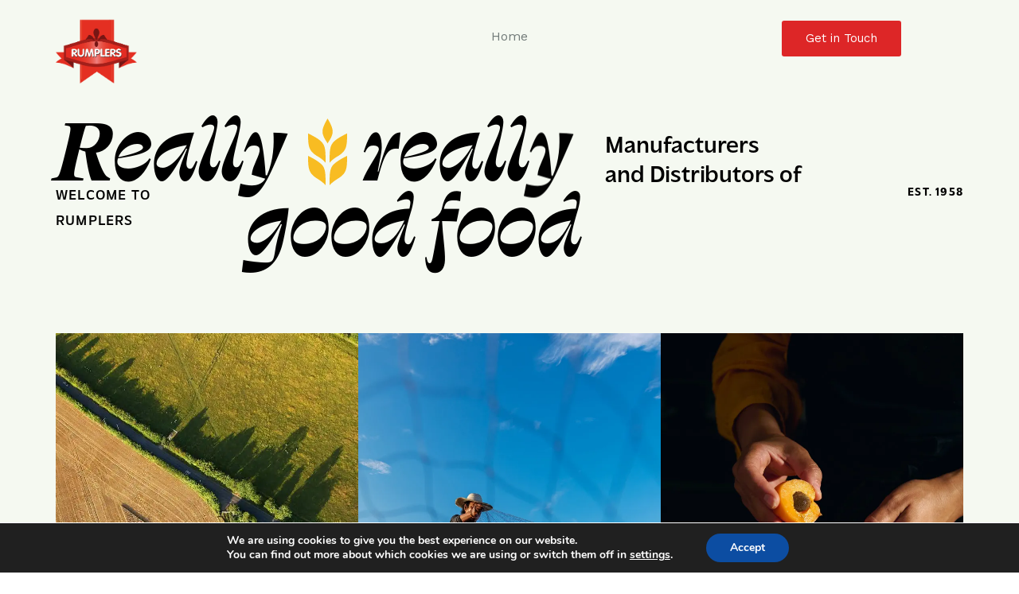

--- FILE ---
content_type: text/html; charset=UTF-8
request_url: https://rumplers.co.uk/
body_size: 42427
content:
<!DOCTYPE html>
<html lang="en-US" class="no-js scheme_default">

<head>
				<meta charset="UTF-8">
					<meta name="viewport" content="width=device-width, initial-scale=1">
		<meta name="format-detection" content="telephone=no">
		<link rel="profile" href="//gmpg.org/xfn/11">
		<title>Rumplers &#8211; Really, really good food.</title>
<meta name='robots' content='max-image-preview:large' />
	<style>img:is([sizes="auto" i], [sizes^="auto," i]) { contain-intrinsic-size: 3000px 1500px }</style>
	<script>window._wca = window._wca || [];</script>
<link rel='dns-prefetch' href='//stats.wp.com' />
<link rel='dns-prefetch' href='//fonts.googleapis.com' />
<link rel='dns-prefetch' href='//use.typekit.net' />
<link rel='dns-prefetch' href='//www.googletagmanager.com' />
<link rel='preconnect' href='//i0.wp.com' />
<link rel='preconnect' href='//c0.wp.com' />
<link rel="alternate" type="application/rss+xml" title="Rumplers &raquo; Feed" href="https://rumplers.co.uk/feed/" />
<link rel="alternate" type="application/rss+xml" title="Rumplers &raquo; Comments Feed" href="https://rumplers.co.uk/comments/feed/" />
			<meta property="og:type" content="website" />
			<meta property="og:site_name" content="Rumplers" />
			<meta property="og:description" content="Really, really good food." />
							<meta property="og:image" content="https://i0.wp.com/rumplers.co.uk/wp-content/uploads/2024/09/rlogo-trannsparent-background-1.png?fit=272%2C257&#038;ssl=1" />
				<script type="text/javascript">
/* <![CDATA[ */
window._wpemojiSettings = {"baseUrl":"https:\/\/s.w.org\/images\/core\/emoji\/16.0.1\/72x72\/","ext":".png","svgUrl":"https:\/\/s.w.org\/images\/core\/emoji\/16.0.1\/svg\/","svgExt":".svg","source":{"concatemoji":"https:\/\/rumplers.co.uk\/wp-includes\/js\/wp-emoji-release.min.js?ver=6.8.3"}};
/*! This file is auto-generated */
!function(s,n){var o,i,e;function c(e){try{var t={supportTests:e,timestamp:(new Date).valueOf()};sessionStorage.setItem(o,JSON.stringify(t))}catch(e){}}function p(e,t,n){e.clearRect(0,0,e.canvas.width,e.canvas.height),e.fillText(t,0,0);var t=new Uint32Array(e.getImageData(0,0,e.canvas.width,e.canvas.height).data),a=(e.clearRect(0,0,e.canvas.width,e.canvas.height),e.fillText(n,0,0),new Uint32Array(e.getImageData(0,0,e.canvas.width,e.canvas.height).data));return t.every(function(e,t){return e===a[t]})}function u(e,t){e.clearRect(0,0,e.canvas.width,e.canvas.height),e.fillText(t,0,0);for(var n=e.getImageData(16,16,1,1),a=0;a<n.data.length;a++)if(0!==n.data[a])return!1;return!0}function f(e,t,n,a){switch(t){case"flag":return n(e,"\ud83c\udff3\ufe0f\u200d\u26a7\ufe0f","\ud83c\udff3\ufe0f\u200b\u26a7\ufe0f")?!1:!n(e,"\ud83c\udde8\ud83c\uddf6","\ud83c\udde8\u200b\ud83c\uddf6")&&!n(e,"\ud83c\udff4\udb40\udc67\udb40\udc62\udb40\udc65\udb40\udc6e\udb40\udc67\udb40\udc7f","\ud83c\udff4\u200b\udb40\udc67\u200b\udb40\udc62\u200b\udb40\udc65\u200b\udb40\udc6e\u200b\udb40\udc67\u200b\udb40\udc7f");case"emoji":return!a(e,"\ud83e\udedf")}return!1}function g(e,t,n,a){var r="undefined"!=typeof WorkerGlobalScope&&self instanceof WorkerGlobalScope?new OffscreenCanvas(300,150):s.createElement("canvas"),o=r.getContext("2d",{willReadFrequently:!0}),i=(o.textBaseline="top",o.font="600 32px Arial",{});return e.forEach(function(e){i[e]=t(o,e,n,a)}),i}function t(e){var t=s.createElement("script");t.src=e,t.defer=!0,s.head.appendChild(t)}"undefined"!=typeof Promise&&(o="wpEmojiSettingsSupports",i=["flag","emoji"],n.supports={everything:!0,everythingExceptFlag:!0},e=new Promise(function(e){s.addEventListener("DOMContentLoaded",e,{once:!0})}),new Promise(function(t){var n=function(){try{var e=JSON.parse(sessionStorage.getItem(o));if("object"==typeof e&&"number"==typeof e.timestamp&&(new Date).valueOf()<e.timestamp+604800&&"object"==typeof e.supportTests)return e.supportTests}catch(e){}return null}();if(!n){if("undefined"!=typeof Worker&&"undefined"!=typeof OffscreenCanvas&&"undefined"!=typeof URL&&URL.createObjectURL&&"undefined"!=typeof Blob)try{var e="postMessage("+g.toString()+"("+[JSON.stringify(i),f.toString(),p.toString(),u.toString()].join(",")+"));",a=new Blob([e],{type:"text/javascript"}),r=new Worker(URL.createObjectURL(a),{name:"wpTestEmojiSupports"});return void(r.onmessage=function(e){c(n=e.data),r.terminate(),t(n)})}catch(e){}c(n=g(i,f,p,u))}t(n)}).then(function(e){for(var t in e)n.supports[t]=e[t],n.supports.everything=n.supports.everything&&n.supports[t],"flag"!==t&&(n.supports.everythingExceptFlag=n.supports.everythingExceptFlag&&n.supports[t]);n.supports.everythingExceptFlag=n.supports.everythingExceptFlag&&!n.supports.flag,n.DOMReady=!1,n.readyCallback=function(){n.DOMReady=!0}}).then(function(){return e}).then(function(){var e;n.supports.everything||(n.readyCallback(),(e=n.source||{}).concatemoji?t(e.concatemoji):e.wpemoji&&e.twemoji&&(t(e.twemoji),t(e.wpemoji)))}))}((window,document),window._wpemojiSettings);
/* ]]> */
</script>
<link property="stylesheet" rel='stylesheet' id='stripe-main-styles-css' href='https://rumplers.co.uk/wp-content/mu-plugins/vendor/godaddy/mwc-core/assets/css/stripe-settings.css' type='text/css' media='all' />
<link property="stylesheet" rel='stylesheet' id='trx_addons-icons-css' href='https://rumplers.co.uk/wp-content/plugins/trx_addons/css/font-icons/css/trx_addons_icons.css' type='text/css' media='all' />
<link property="stylesheet" rel='stylesheet' id='elementra-font-google_fonts-css' href='https://fonts.googleapis.com/css2?family=Work+Sans:ital,wght@0,100..900;1,100..900&#038;family=Gantari:ital,wght@0,100..900;1,100..900&#038;subset=latin,latin-ext&#038;display=swap' type='text/css' media='all' />
<link property="stylesheet" rel='stylesheet' id='elementra-fontello-css' href='https://rumplers.co.uk/wp-content/themes/elementra/skins/agriculture/css/font-icons/css/fontello.css' type='text/css' media='all' />


<style id='wp-emoji-styles-inline-css' type='text/css'>

	img.wp-smiley, img.emoji {
		display: inline !important;
		border: none !important;
		box-shadow: none !important;
		height: 1em !important;
		width: 1em !important;
		margin: 0 0.07em !important;
		vertical-align: -0.1em !important;
		background: none !important;
		padding: 0 !important;
	}
</style>
<link property="stylesheet" rel='stylesheet' id='mediaelement-css' href='https://c0.wp.com/c/6.8.3/wp-includes/js/mediaelement/mediaelementplayer-legacy.min.css' type='text/css' media='all' />
<link property="stylesheet" rel='stylesheet' id='wp-mediaelement-css' href='https://c0.wp.com/c/6.8.3/wp-includes/js/mediaelement/wp-mediaelement.min.css' type='text/css' media='all' />
<style id='jetpack-sharing-buttons-style-inline-css' type='text/css'>
.jetpack-sharing-buttons__services-list{display:flex;flex-direction:row;flex-wrap:wrap;gap:0;list-style-type:none;margin:5px;padding:0}.jetpack-sharing-buttons__services-list.has-small-icon-size{font-size:12px}.jetpack-sharing-buttons__services-list.has-normal-icon-size{font-size:16px}.jetpack-sharing-buttons__services-list.has-large-icon-size{font-size:24px}.jetpack-sharing-buttons__services-list.has-huge-icon-size{font-size:36px}@media print{.jetpack-sharing-buttons__services-list{display:none!important}}.editor-styles-wrapper .wp-block-jetpack-sharing-buttons{gap:0;padding-inline-start:0}ul.jetpack-sharing-buttons__services-list.has-background{padding:1.25em 2.375em}
</style>
<style id='global-styles-inline-css' type='text/css'>
:root{--wp--preset--aspect-ratio--square: 1;--wp--preset--aspect-ratio--4-3: 4/3;--wp--preset--aspect-ratio--3-4: 3/4;--wp--preset--aspect-ratio--3-2: 3/2;--wp--preset--aspect-ratio--2-3: 2/3;--wp--preset--aspect-ratio--16-9: 16/9;--wp--preset--aspect-ratio--9-16: 9/16;--wp--preset--color--black: #000000;--wp--preset--color--cyan-bluish-gray: #abb8c3;--wp--preset--color--white: #ffffff;--wp--preset--color--pale-pink: #f78da7;--wp--preset--color--vivid-red: #cf2e2e;--wp--preset--color--luminous-vivid-orange: #ff6900;--wp--preset--color--luminous-vivid-amber: #fcb900;--wp--preset--color--light-green-cyan: #7bdcb5;--wp--preset--color--vivid-green-cyan: #00d084;--wp--preset--color--pale-cyan-blue: #8ed1fc;--wp--preset--color--vivid-cyan-blue: #0693e3;--wp--preset--color--vivid-purple: #9b51e0;--wp--preset--color--theme-color-bg-color: #FFFFFF;--wp--preset--color--theme-color-bg-color-2: #F5F9F1;--wp--preset--color--theme-color-bd-color: #E9EDE6;--wp--preset--color--theme-color-title: #05221B;--wp--preset--color--theme-color-meta: #97A29F;--wp--preset--color--theme-color-link: #F8BC22;--wp--preset--color--theme-color-hover: #F2AE00;--wp--preset--gradient--vivid-cyan-blue-to-vivid-purple: linear-gradient(135deg,rgba(6,147,227,1) 0%,rgb(155,81,224) 100%);--wp--preset--gradient--light-green-cyan-to-vivid-green-cyan: linear-gradient(135deg,rgb(122,220,180) 0%,rgb(0,208,130) 100%);--wp--preset--gradient--luminous-vivid-amber-to-luminous-vivid-orange: linear-gradient(135deg,rgba(252,185,0,1) 0%,rgba(255,105,0,1) 100%);--wp--preset--gradient--luminous-vivid-orange-to-vivid-red: linear-gradient(135deg,rgba(255,105,0,1) 0%,rgb(207,46,46) 100%);--wp--preset--gradient--very-light-gray-to-cyan-bluish-gray: linear-gradient(135deg,rgb(238,238,238) 0%,rgb(169,184,195) 100%);--wp--preset--gradient--cool-to-warm-spectrum: linear-gradient(135deg,rgb(74,234,220) 0%,rgb(151,120,209) 20%,rgb(207,42,186) 40%,rgb(238,44,130) 60%,rgb(251,105,98) 80%,rgb(254,248,76) 100%);--wp--preset--gradient--blush-light-purple: linear-gradient(135deg,rgb(255,206,236) 0%,rgb(152,150,240) 100%);--wp--preset--gradient--blush-bordeaux: linear-gradient(135deg,rgb(254,205,165) 0%,rgb(254,45,45) 50%,rgb(107,0,62) 100%);--wp--preset--gradient--luminous-dusk: linear-gradient(135deg,rgb(255,203,112) 0%,rgb(199,81,192) 50%,rgb(65,88,208) 100%);--wp--preset--gradient--pale-ocean: linear-gradient(135deg,rgb(255,245,203) 0%,rgb(182,227,212) 50%,rgb(51,167,181) 100%);--wp--preset--gradient--electric-grass: linear-gradient(135deg,rgb(202,248,128) 0%,rgb(113,206,126) 100%);--wp--preset--gradient--midnight: linear-gradient(135deg,rgb(2,3,129) 0%,rgb(40,116,252) 100%);--wp--preset--gradient--vertical-link-to-hover: linear-gradient(to bottom,var(--theme-color-link) 0%,var(--theme-color-hover) 100%);--wp--preset--gradient--diagonal-link-to-hover: linear-gradient(to bottom right,var(--theme-color-link) 0%,var(--theme-color-hover) 100%);--wp--preset--font-size--small: 13px;--wp--preset--font-size--medium: clamp(14px, 0.875rem + ((1vw - 3.2px) * 0.619), 20px);--wp--preset--font-size--large: clamp(22.041px, 1.378rem + ((1vw - 3.2px) * 1.439), 36px);--wp--preset--font-size--x-large: clamp(25.014px, 1.563rem + ((1vw - 3.2px) * 1.751), 42px);--wp--preset--font-family--p-font: "Work Sans",sans-serif;--wp--preset--font-family--post-font: inherit;--wp--preset--font-family--h-1-font: Gantari,sans-serif;--wp--preset--spacing--20: 0.44rem;--wp--preset--spacing--30: 0.67rem;--wp--preset--spacing--40: 1rem;--wp--preset--spacing--50: 1.5rem;--wp--preset--spacing--60: 2.25rem;--wp--preset--spacing--70: 3.38rem;--wp--preset--spacing--80: 5.06rem;--wp--preset--shadow--natural: 6px 6px 9px rgba(0, 0, 0, 0.2);--wp--preset--shadow--deep: 12px 12px 50px rgba(0, 0, 0, 0.4);--wp--preset--shadow--sharp: 6px 6px 0px rgba(0, 0, 0, 0.2);--wp--preset--shadow--outlined: 6px 6px 0px -3px rgba(255, 255, 255, 1), 6px 6px rgba(0, 0, 0, 1);--wp--preset--shadow--crisp: 6px 6px 0px rgba(0, 0, 0, 1);--wp--custom--spacing--tiny: var(--sc-space-tiny,   1rem);--wp--custom--spacing--small: var(--sc-space-small,  2rem);--wp--custom--spacing--medium: var(--sc-space-medium, 3.3333rem);--wp--custom--spacing--large: var(--sc-space-large,  6.6667rem);--wp--custom--spacing--huge: var(--sc-space-huge,   8.6667rem);}:root { --wp--style--global--content-size: 850px;--wp--style--global--wide-size: 1290px; }:where(body) { margin: 0; }.wp-site-blocks > .alignleft { float: left; margin-right: 2em; }.wp-site-blocks > .alignright { float: right; margin-left: 2em; }.wp-site-blocks > .aligncenter { justify-content: center; margin-left: auto; margin-right: auto; }:where(.is-layout-flex){gap: 0.5em;}:where(.is-layout-grid){gap: 0.5em;}.is-layout-flow > .alignleft{float: left;margin-inline-start: 0;margin-inline-end: 2em;}.is-layout-flow > .alignright{float: right;margin-inline-start: 2em;margin-inline-end: 0;}.is-layout-flow > .aligncenter{margin-left: auto !important;margin-right: auto !important;}.is-layout-constrained > .alignleft{float: left;margin-inline-start: 0;margin-inline-end: 2em;}.is-layout-constrained > .alignright{float: right;margin-inline-start: 2em;margin-inline-end: 0;}.is-layout-constrained > .aligncenter{margin-left: auto !important;margin-right: auto !important;}.is-layout-constrained > :where(:not(.alignleft):not(.alignright):not(.alignfull)){max-width: var(--wp--style--global--content-size);margin-left: auto !important;margin-right: auto !important;}.is-layout-constrained > .alignwide{max-width: var(--wp--style--global--wide-size);}body .is-layout-flex{display: flex;}.is-layout-flex{flex-wrap: wrap;align-items: center;}.is-layout-flex > :is(*, div){margin: 0;}body .is-layout-grid{display: grid;}.is-layout-grid > :is(*, div){margin: 0;}body{padding-top: 0px;padding-right: 0px;padding-bottom: 0px;padding-left: 0px;}a:where(:not(.wp-element-button)){text-decoration: underline;}:root :where(.wp-element-button, .wp-block-button__link){background-color: #32373c;border-width: 0;color: #fff;font-family: inherit;font-size: inherit;line-height: inherit;padding: calc(0.667em + 2px) calc(1.333em + 2px);text-decoration: none;}.has-black-color{color: var(--wp--preset--color--black) !important;}.has-cyan-bluish-gray-color{color: var(--wp--preset--color--cyan-bluish-gray) !important;}.has-white-color{color: var(--wp--preset--color--white) !important;}.has-pale-pink-color{color: var(--wp--preset--color--pale-pink) !important;}.has-vivid-red-color{color: var(--wp--preset--color--vivid-red) !important;}.has-luminous-vivid-orange-color{color: var(--wp--preset--color--luminous-vivid-orange) !important;}.has-luminous-vivid-amber-color{color: var(--wp--preset--color--luminous-vivid-amber) !important;}.has-light-green-cyan-color{color: var(--wp--preset--color--light-green-cyan) !important;}.has-vivid-green-cyan-color{color: var(--wp--preset--color--vivid-green-cyan) !important;}.has-pale-cyan-blue-color{color: var(--wp--preset--color--pale-cyan-blue) !important;}.has-vivid-cyan-blue-color{color: var(--wp--preset--color--vivid-cyan-blue) !important;}.has-vivid-purple-color{color: var(--wp--preset--color--vivid-purple) !important;}.has-theme-color-bg-color-color{color: var(--wp--preset--color--theme-color-bg-color) !important;}.has-theme-color-bg-color-2-color{color: var(--wp--preset--color--theme-color-bg-color-2) !important;}.has-theme-color-bd-color-color{color: var(--wp--preset--color--theme-color-bd-color) !important;}.has-theme-color-title-color{color: var(--wp--preset--color--theme-color-title) !important;}.has-theme-color-meta-color{color: var(--wp--preset--color--theme-color-meta) !important;}.has-theme-color-link-color{color: var(--wp--preset--color--theme-color-link) !important;}.has-theme-color-hover-color{color: var(--wp--preset--color--theme-color-hover) !important;}.has-black-background-color{background-color: var(--wp--preset--color--black) !important;}.has-cyan-bluish-gray-background-color{background-color: var(--wp--preset--color--cyan-bluish-gray) !important;}.has-white-background-color{background-color: var(--wp--preset--color--white) !important;}.has-pale-pink-background-color{background-color: var(--wp--preset--color--pale-pink) !important;}.has-vivid-red-background-color{background-color: var(--wp--preset--color--vivid-red) !important;}.has-luminous-vivid-orange-background-color{background-color: var(--wp--preset--color--luminous-vivid-orange) !important;}.has-luminous-vivid-amber-background-color{background-color: var(--wp--preset--color--luminous-vivid-amber) !important;}.has-light-green-cyan-background-color{background-color: var(--wp--preset--color--light-green-cyan) !important;}.has-vivid-green-cyan-background-color{background-color: var(--wp--preset--color--vivid-green-cyan) !important;}.has-pale-cyan-blue-background-color{background-color: var(--wp--preset--color--pale-cyan-blue) !important;}.has-vivid-cyan-blue-background-color{background-color: var(--wp--preset--color--vivid-cyan-blue) !important;}.has-vivid-purple-background-color{background-color: var(--wp--preset--color--vivid-purple) !important;}.has-theme-color-bg-color-background-color{background-color: var(--wp--preset--color--theme-color-bg-color) !important;}.has-theme-color-bg-color-2-background-color{background-color: var(--wp--preset--color--theme-color-bg-color-2) !important;}.has-theme-color-bd-color-background-color{background-color: var(--wp--preset--color--theme-color-bd-color) !important;}.has-theme-color-title-background-color{background-color: var(--wp--preset--color--theme-color-title) !important;}.has-theme-color-meta-background-color{background-color: var(--wp--preset--color--theme-color-meta) !important;}.has-theme-color-link-background-color{background-color: var(--wp--preset--color--theme-color-link) !important;}.has-theme-color-hover-background-color{background-color: var(--wp--preset--color--theme-color-hover) !important;}.has-black-border-color{border-color: var(--wp--preset--color--black) !important;}.has-cyan-bluish-gray-border-color{border-color: var(--wp--preset--color--cyan-bluish-gray) !important;}.has-white-border-color{border-color: var(--wp--preset--color--white) !important;}.has-pale-pink-border-color{border-color: var(--wp--preset--color--pale-pink) !important;}.has-vivid-red-border-color{border-color: var(--wp--preset--color--vivid-red) !important;}.has-luminous-vivid-orange-border-color{border-color: var(--wp--preset--color--luminous-vivid-orange) !important;}.has-luminous-vivid-amber-border-color{border-color: var(--wp--preset--color--luminous-vivid-amber) !important;}.has-light-green-cyan-border-color{border-color: var(--wp--preset--color--light-green-cyan) !important;}.has-vivid-green-cyan-border-color{border-color: var(--wp--preset--color--vivid-green-cyan) !important;}.has-pale-cyan-blue-border-color{border-color: var(--wp--preset--color--pale-cyan-blue) !important;}.has-vivid-cyan-blue-border-color{border-color: var(--wp--preset--color--vivid-cyan-blue) !important;}.has-vivid-purple-border-color{border-color: var(--wp--preset--color--vivid-purple) !important;}.has-theme-color-bg-color-border-color{border-color: var(--wp--preset--color--theme-color-bg-color) !important;}.has-theme-color-bg-color-2-border-color{border-color: var(--wp--preset--color--theme-color-bg-color-2) !important;}.has-theme-color-bd-color-border-color{border-color: var(--wp--preset--color--theme-color-bd-color) !important;}.has-theme-color-title-border-color{border-color: var(--wp--preset--color--theme-color-title) !important;}.has-theme-color-meta-border-color{border-color: var(--wp--preset--color--theme-color-meta) !important;}.has-theme-color-link-border-color{border-color: var(--wp--preset--color--theme-color-link) !important;}.has-theme-color-hover-border-color{border-color: var(--wp--preset--color--theme-color-hover) !important;}.has-vivid-cyan-blue-to-vivid-purple-gradient-background{background: var(--wp--preset--gradient--vivid-cyan-blue-to-vivid-purple) !important;}.has-light-green-cyan-to-vivid-green-cyan-gradient-background{background: var(--wp--preset--gradient--light-green-cyan-to-vivid-green-cyan) !important;}.has-luminous-vivid-amber-to-luminous-vivid-orange-gradient-background{background: var(--wp--preset--gradient--luminous-vivid-amber-to-luminous-vivid-orange) !important;}.has-luminous-vivid-orange-to-vivid-red-gradient-background{background: var(--wp--preset--gradient--luminous-vivid-orange-to-vivid-red) !important;}.has-very-light-gray-to-cyan-bluish-gray-gradient-background{background: var(--wp--preset--gradient--very-light-gray-to-cyan-bluish-gray) !important;}.has-cool-to-warm-spectrum-gradient-background{background: var(--wp--preset--gradient--cool-to-warm-spectrum) !important;}.has-blush-light-purple-gradient-background{background: var(--wp--preset--gradient--blush-light-purple) !important;}.has-blush-bordeaux-gradient-background{background: var(--wp--preset--gradient--blush-bordeaux) !important;}.has-luminous-dusk-gradient-background{background: var(--wp--preset--gradient--luminous-dusk) !important;}.has-pale-ocean-gradient-background{background: var(--wp--preset--gradient--pale-ocean) !important;}.has-electric-grass-gradient-background{background: var(--wp--preset--gradient--electric-grass) !important;}.has-midnight-gradient-background{background: var(--wp--preset--gradient--midnight) !important;}.has-vertical-link-to-hover-gradient-background{background: var(--wp--preset--gradient--vertical-link-to-hover) !important;}.has-diagonal-link-to-hover-gradient-background{background: var(--wp--preset--gradient--diagonal-link-to-hover) !important;}.has-small-font-size{font-size: var(--wp--preset--font-size--small) !important;}.has-medium-font-size{font-size: var(--wp--preset--font-size--medium) !important;}.has-large-font-size{font-size: var(--wp--preset--font-size--large) !important;}.has-x-large-font-size{font-size: var(--wp--preset--font-size--x-large) !important;}.has-p-font-font-family{font-family: var(--wp--preset--font-family--p-font) !important;}.has-post-font-font-family{font-family: var(--wp--preset--font-family--post-font) !important;}.has-h-1-font-font-family{font-family: var(--wp--preset--font-family--h-1-font) !important;}
:root :where(.wp-block-button .wp-block-button__link){background-color: var(--theme-color-text_link);border-radius: 0;color: var(--theme-color-inverse_link);font-family: var(--theme-font-button_font-family);font-size: var(--theme-font-button_font-size);font-weight: var(--theme-font-button_font-weight);line-height: var(--theme-font-button_line-height);}
:where(.wp-block-post-template.is-layout-flex){gap: 1.25em;}:where(.wp-block-post-template.is-layout-grid){gap: 1.25em;}
:where(.wp-block-columns.is-layout-flex){gap: 2em;}:where(.wp-block-columns.is-layout-grid){gap: 2em;}
:root :where(.wp-block-pullquote){border-width: 1px 0;font-size: clamp(0.984em, 0.984rem + ((1vw - 0.2em) * 0.851), 1.5em);line-height: 1.6;}
:root :where(.wp-block-post-comments){padding-top: var(--wp--custom--spacing--small);}
:root :where(.wp-block-quote){border-width: 1px;}
</style>
<link property="stylesheet" rel='stylesheet' id='custom-typekit-css-css' href='https://use.typekit.net/skg3fhn.css?ver=2.1.1' type='text/css' media='all' />
<link property="stylesheet" rel='stylesheet' id='magnific-popup-css' href='https://rumplers.co.uk/wp-content/plugins/trx_addons/js/magnific/magnific-popup.min.css' type='text/css' media='all' />
<link property="stylesheet" rel='stylesheet' id='woocommerce-layout-css' href='https://c0.wp.com/p/woocommerce/10.4.3/assets/css/woocommerce-layout.css' type='text/css' media='all' />
<style id='woocommerce-layout-inline-css' type='text/css'>

	.infinite-scroll .woocommerce-pagination {
		display: none;
	}
</style>
<link property="stylesheet" rel='stylesheet' id='woocommerce-smallscreen-css' href='https://c0.wp.com/p/woocommerce/10.4.3/assets/css/woocommerce-smallscreen.css' type='text/css' media='only screen and (max-width: 768px)' />
<link property="stylesheet" rel='stylesheet' id='woocommerce-general-css' href='https://c0.wp.com/p/woocommerce/10.4.3/assets/css/woocommerce.css' type='text/css' media='all' />
<style id='woocommerce-inline-inline-css' type='text/css'>
.woocommerce form .form-row .required { visibility: visible; }
</style>
<link property="stylesheet" rel='stylesheet' id='wp-components-css' href='https://c0.wp.com/c/6.8.3/wp-includes/css/dist/components/style.min.css' type='text/css' media='all' />
<link property="stylesheet" rel='stylesheet' id='godaddy-styles-css' href='https://rumplers.co.uk/wp-content/mu-plugins/vendor/wpex/godaddy-launch/includes/Dependencies/GoDaddy/Styles/build/latest.css?ver=2.0.2' type='text/css' media='all' />
<link property="stylesheet" rel='stylesheet' id='cute-alert-css' href='https://rumplers.co.uk/wp-content/plugins/metform/public/assets/lib/cute-alert/style.css?ver=4.1.2' type='text/css' media='all' />
<link property="stylesheet" rel='stylesheet' id='text-editor-style-css' href='https://rumplers.co.uk/wp-content/plugins/metform/public/assets/css/text-editor.css?ver=4.1.2' type='text/css' media='all' />




<link property="stylesheet" rel='stylesheet' id='e-sticky-css' href='https://rumplers.co.uk/wp-content/plugins/elementor-pro/assets/css/modules/sticky.min.css?ver=3.34.1' type='text/css' media='all' />





<link property="stylesheet" rel='stylesheet' id='font-awesome-5-all-css' href='https://rumplers.co.uk/wp-content/plugins/elementor/assets/lib/font-awesome/css/all.min.css?ver=3.34.2' type='text/css' media='all' />
<link property="stylesheet" rel='stylesheet' id='font-awesome-4-shim-css' href='https://rumplers.co.uk/wp-content/plugins/elementor/assets/lib/font-awesome/css/v4-shims.min.css?ver=3.34.2' type='text/css' media='all' />
<link property="stylesheet" rel='stylesheet' id='elementor-frontend-css' href='https://rumplers.co.uk/wp-content/uploads/elementor/css/custom-frontend.min.css?ver=1768983633' type='text/css' media='all' />
<style id='elementor-frontend-inline-css' type='text/css'>
.elementor-kit-5{--e-global-color-primary:#6EC1E4;--e-global-color-secondary:#54595F;--e-global-color-text:#7A7A7A;--e-global-color-accent:#61CE70;--e-global-color-bd669bf:#DD2627;--e-global-typography-primary-font-family:"Roboto";--e-global-typography-primary-font-weight:600;--e-global-typography-secondary-font-family:"Roboto Slab";--e-global-typography-secondary-font-weight:400;--e-global-typography-text-font-family:"Roboto";--e-global-typography-text-font-weight:400;--e-global-typography-accent-font-family:"Roboto";--e-global-typography-accent-font-weight:500;--e-global-color-theme_color_bg_color:#FFFFFF;--e-global-color-theme_color_bg_color_2:#F5F9F1;--e-global-color-theme_color_bd_color:#E9EDE6;--e-global-color-theme_color_title:#05221B;--e-global-color-theme_color_text:#727B79;--e-global-color-theme_color_meta:#97A29F;--e-global-color-theme_color_link:#F8BC22;--e-global-color-theme_color_hover:#F2AE00;--e-global-color-theme_color_alt_bg_color:#041609;--e-global-color-theme_color_alt_bg_color_2:#051D0B;--e-global-color-theme_color_alt_bd_color:#1B2D23;--e-global-color-theme_color_alt_title:#FBFBF2;--e-global-color-theme_color_alt_text:#C0CABA;--e-global-color-theme_color_alt_meta:#A5AE9F;--e-global-color-theme_color_alt_link:#F8BC22;--e-global-color-theme_color_alt_hover:#F2AE00;--e-global-typography-theme_font_p-font-family:"Work Sans";--e-global-typography-theme_font_p-font-size:16px;--e-global-typography-theme_font_p-font-weight:400;--e-global-typography-theme_font_p-text-transform:none;--e-global-typography-theme_font_p-font-style:normal;--e-global-typography-theme_font_p-line-height:1.625em;--e-global-typography-theme_font_p-letter-spacing:0px;--e-global-typography-theme_font_post-font-family:"inherit";--e-global-typography-theme_font_post-font-weight:inherit;--e-global-typography-theme_font_post-text-transform:inherit;--e-global-typography-theme_font_post-font-style:inherit;--e-global-typography-theme_font_post-text-decoration:inherit;--e-global-typography-theme_font_h1-font-family:"Gantari";--e-global-typography-theme_font_h1-font-size:57px;--e-global-typography-theme_font_h1-font-weight:500;--e-global-typography-theme_font_h1-text-transform:none;--e-global-typography-theme_font_h1-font-style:normal;--e-global-typography-theme_font_h1-text-decoration:none;--e-global-typography-theme_font_h1-line-height:1.1052em;--e-global-typography-theme_font_h1-letter-spacing:-1.65px;--e-global-typography-theme_font_h2-font-family:"Gantari";--e-global-typography-theme_font_h2-font-size:47px;--e-global-typography-theme_font_h2-font-weight:500;--e-global-typography-theme_font_h2-text-transform:none;--e-global-typography-theme_font_h2-font-style:normal;--e-global-typography-theme_font_h2-text-decoration:none;--e-global-typography-theme_font_h2-line-height:1.1276em;--e-global-typography-theme_font_h2-letter-spacing:-1.4px;--e-global-typography-theme_font_h3-font-family:"Gantari";--e-global-typography-theme_font_h3-font-size:35px;--e-global-typography-theme_font_h3-font-weight:500;--e-global-typography-theme_font_h3-text-transform:none;--e-global-typography-theme_font_h3-font-style:normal;--e-global-typography-theme_font_h3-text-decoration:none;--e-global-typography-theme_font_h3-line-height:1.1142em;--e-global-typography-theme_font_h3-letter-spacing:-0.7px;--e-global-typography-theme_font_h4-font-family:"Gantari";--e-global-typography-theme_font_h4-font-size:28px;--e-global-typography-theme_font_h4-font-weight:500;--e-global-typography-theme_font_h4-text-transform:none;--e-global-typography-theme_font_h4-font-style:normal;--e-global-typography-theme_font_h4-text-decoration:none;--e-global-typography-theme_font_h4-line-height:1.2143em;--e-global-typography-theme_font_h4-letter-spacing:-0.5px;--e-global-typography-theme_font_h5-font-family:"Gantari";--e-global-typography-theme_font_h5-font-size:23px;--e-global-typography-theme_font_h5-font-weight:500;--e-global-typography-theme_font_h5-text-transform:none;--e-global-typography-theme_font_h5-font-style:normal;--e-global-typography-theme_font_h5-text-decoration:none;--e-global-typography-theme_font_h5-line-height:1.2174em;--e-global-typography-theme_font_h5-letter-spacing:-0.3px;--e-global-typography-theme_font_h6-font-family:"Gantari";--e-global-typography-theme_font_h6-font-size:19px;--e-global-typography-theme_font_h6-font-weight:500;--e-global-typography-theme_font_h6-text-transform:none;--e-global-typography-theme_font_h6-font-style:normal;--e-global-typography-theme_font_h6-text-decoration:none;--e-global-typography-theme_font_h6-line-height:1.2632em;--e-global-typography-theme_font_h6-letter-spacing:-0.2px;--e-global-typography-theme_font_logo-font-family:"Gantari";--e-global-typography-theme_font_logo-font-size:35px;--e-global-typography-theme_font_logo-font-weight:500;--e-global-typography-theme_font_logo-text-transform:none;--e-global-typography-theme_font_logo-font-style:normal;--e-global-typography-theme_font_logo-text-decoration:none;--e-global-typography-theme_font_logo-line-height:1.1142em;--e-global-typography-theme_font_logo-letter-spacing:0px;--e-global-typography-theme_font_button-font-family:"Gantari";--e-global-typography-theme_font_button-font-size:16px;--e-global-typography-theme_font_button-font-weight:600;--e-global-typography-theme_font_button-text-transform:none;--e-global-typography-theme_font_button-font-style:normal;--e-global-typography-theme_font_button-text-decoration:none;--e-global-typography-theme_font_button-line-height:19px;--e-global-typography-theme_font_button-letter-spacing:0px;--e-global-typography-theme_font_input-font-family:"inherit";--e-global-typography-theme_font_input-font-size:15px;--e-global-typography-theme_font_input-font-weight:400;--e-global-typography-theme_font_input-text-transform:none;--e-global-typography-theme_font_input-font-style:normal;--e-global-typography-theme_font_input-text-decoration:none;--e-global-typography-theme_font_input-line-height:1.6em;--e-global-typography-theme_font_input-letter-spacing:0px;--e-global-typography-theme_font_info-font-family:"inherit";--e-global-typography-theme_font_info-font-size:14px;--e-global-typography-theme_font_info-font-weight:500;--e-global-typography-theme_font_info-text-transform:none;--e-global-typography-theme_font_info-font-style:normal;--e-global-typography-theme_font_info-text-decoration:none;--e-global-typography-theme_font_info-line-height:1.5em;--e-global-typography-theme_font_info-letter-spacing:0px;--e-global-typography-theme_font_menu-font-family:"Work Sans";--e-global-typography-theme_font_menu-font-size:16px;--e-global-typography-theme_font_menu-font-weight:400;--e-global-typography-theme_font_menu-text-transform:none;--e-global-typography-theme_font_menu-font-style:normal;--e-global-typography-theme_font_menu-text-decoration:none;--e-global-typography-theme_font_menu-line-height:1.5em;--e-global-typography-theme_font_menu-letter-spacing:0px;--e-global-typography-theme_font_submenu-font-family:"Work Sans";--e-global-typography-theme_font_submenu-font-size:15px;--e-global-typography-theme_font_submenu-font-weight:400;--e-global-typography-theme_font_submenu-text-transform:none;--e-global-typography-theme_font_submenu-font-style:normal;--e-global-typography-theme_font_submenu-text-decoration:none;--e-global-typography-theme_font_submenu-line-height:1.4em;--e-global-typography-theme_font_submenu-letter-spacing:0px;}.elementor-kit-5 e-page-transition{background-color:#FFBC7D;}.elementor-section.elementor-section-boxed > .elementor-container{max-width:1290px;}.e-con{--container-max-width:1290px;--container-default-padding-top:0px;--container-default-padding-right:0px;--container-default-padding-bottom:0px;--container-default-padding-left:0px;}.elementor-widget:not(:last-child){margin-block-end:30px;}.elementor-element{--widgets-spacing:30px 30px;--widgets-spacing-row:30px;--widgets-spacing-column:30px;}{}.sc_layouts_title_caption{display:var(--page-title-display);}@media(max-width:1279px){.elementor-kit-5{--e-global-typography-theme_font_h1-font-size:45px;--e-global-typography-theme_font_h1-letter-spacing:-1.35px;--e-global-typography-theme_font_h2-font-size:36px;--e-global-typography-theme_font_h2-letter-spacing:-1.1px;--e-global-typography-theme_font_h3-font-size:28px;--e-global-typography-theme_font_h4-font-size:22px;--e-global-typography-theme_font_h5-font-size:20px;--e-global-typography-theme_font_h6-font-size:18px;--e-global-typography-theme_font_logo-font-size:28px;}.elementor-section.elementor-section-boxed > .elementor-container{max-width:1024px;}.e-con{--container-max-width:1024px;}}@media(max-width:767px){.elementor-kit-5{--e-global-typography-theme_font_p-font-size:15px;--e-global-typography-theme_font_h1-font-size:36px;--e-global-typography-theme_font_h1-letter-spacing:-1.1px;--e-global-typography-theme_font_h2-font-size:31px;--e-global-typography-theme_font_h3-font-size:26px;--e-global-typography-theme_font_h5-font-size:19px;--e-global-typography-theme_font_h5-letter-spacing:-0.2px;--e-global-typography-theme_font_h6-font-size:17px;--e-global-typography-theme_font_logo-font-size:22px;--e-global-typography-theme_font_button-font-size:15px;}.elementor-section.elementor-section-boxed > .elementor-container{max-width:767px;}.e-con{--container-max-width:767px;}}
.elementor-431 .elementor-element.elementor-element-9a80cfa{--display:flex;--flex-direction:column;--container-widget-width:100%;--container-widget-height:initial;--container-widget-flex-grow:0;--container-widget-align-self:initial;--flex-wrap-mobile:wrap;--gap:0px 0px;--row-gap:0px;--column-gap:0px;--padding-top:10.4vw;--padding-bottom:0;--padding-left:70px;--padding-right:70px;}.elementor-431 .elementor-element.elementor-element-9a80cfa:not(.elementor-motion-effects-element-type-background), .elementor-431 .elementor-element.elementor-element-9a80cfa > .elementor-motion-effects-container > .elementor-motion-effects-layer{background-color:var( --e-global-color-theme_color_bg_color_2 );}.elementor-431 .elementor-element.elementor-element-9a80cfa .trx_addons_bg_text{z-index:0;}.elementor-431 .elementor-element.elementor-element-9a80cfa .trx_addons_bg_text.trx_addons_marquee_wrap:not(.trx_addons_marquee_reverse) .trx_addons_marquee_element{padding-right:50px;}.elementor-431 .elementor-element.elementor-element-9a80cfa .trx_addons_bg_text.trx_addons_marquee_wrap.trx_addons_marquee_reverse .trx_addons_marquee_element{padding-left:50px;}.elementor-431 .elementor-element.elementor-element-75fac0a{--display:flex;--flex-direction:row;--container-widget-width:calc( ( 1 - var( --container-widget-flex-grow ) ) * 100% );--container-widget-height:100%;--container-widget-flex-grow:1;--container-widget-align-self:stretch;--flex-wrap-mobile:wrap;--align-items:flex-start;}.elementor-431 .elementor-element.elementor-element-75fac0a .trx_addons_bg_text{z-index:0;}.elementor-431 .elementor-element.elementor-element-75fac0a .trx_addons_bg_text.trx_addons_marquee_wrap:not(.trx_addons_marquee_reverse) .trx_addons_marquee_element{padding-right:50px;}.elementor-431 .elementor-element.elementor-element-75fac0a .trx_addons_bg_text.trx_addons_marquee_wrap.trx_addons_marquee_reverse .trx_addons_marquee_element{padding-left:50px;}.elementor-431 .elementor-element.elementor-element-a84b5d5{--display:flex;}.elementor-431 .elementor-element.elementor-element-a84b5d5 .trx_addons_bg_text{z-index:0;}.elementor-431 .elementor-element.elementor-element-a84b5d5 .trx_addons_bg_text.trx_addons_marquee_wrap:not(.trx_addons_marquee_reverse) .trx_addons_marquee_element{padding-right:50px;}.elementor-431 .elementor-element.elementor-element-a84b5d5 .trx_addons_bg_text.trx_addons_marquee_wrap.trx_addons_marquee_reverse .trx_addons_marquee_element{padding-left:50px;}.elementor-431 .elementor-element.elementor-element-4cebad2 .elementor-repeater-item-62a6c24{--trx-addons-base-size:calc( 80 / 100 );}.elementor-431 .elementor-element.elementor-element-4cebad2 .elementor-repeater-item-62a6c24.trx-addons-advanced-title-item-text,
					 .elementor-431 .elementor-element.elementor-element-4cebad2 .elementor-repeater-item-62a6c24.trx-addons-advanced-title-item-icon i,
					 .elementor-431 .elementor-element.elementor-element-4cebad2 .elementor-repeater-item-62a6c24.trx-addons-advanced-title-item-icon svg{color:var( --e-global-color-theme_color_link );fill:var( --e-global-color-theme_color_link );}.elementor-431 .elementor-element.elementor-element-4cebad2 .elementor-repeater-item-62a6c24.trx-addons-advanced-title-item-text,
								 .elementor-431 .elementor-element.elementor-element-4cebad2 .elementor-repeater-item-62a6c24.trx-addons-advanced-title-item-icon i,
								 .elementor-431 .elementor-element.elementor-element-4cebad2 .elementor-repeater-item-62a6c24.trx-addons-advanced-title-item-icon .trx-addons-advanced-title-item-icon-svg,
								 .elementor-431 .elementor-element.elementor-element-4cebad2 .elementor-repeater-item-62a6c24.trx-addons-advanced-title-item-image img,
								 .elementor-431 .elementor-element.elementor-element-4cebad2 .elementor-repeater-item-62a6c24.trx-addons-advanced-title-item-gallery img,
								 .elementor-431 .elementor-element.elementor-element-4cebad2 .elementor-repeater-item-62a6c24.trx-addons-advanced-title-item-video video{margin:0vw 0.3vw 1.3vw 1vw;}.elementor-431 .elementor-element.elementor-element-4cebad2{text-align:left;}.elementor-431 .elementor-element.elementor-element-4cebad2 .trx-addons-advanced-title{font-family:"swear-display-cilati", Sans-serif;font-size:9.375vw;font-weight:700;line-height:0.8em;letter-spacing:0em;}.elementor-431 .elementor-element.elementor-element-4ef4715{--display:flex;}.elementor-431 .elementor-element.elementor-element-4ef4715 .trx_addons_bg_text{z-index:0;}.elementor-431 .elementor-element.elementor-element-4ef4715 .trx_addons_bg_text.trx_addons_marquee_wrap:not(.trx_addons_marquee_reverse) .trx_addons_marquee_element{padding-right:50px;}.elementor-431 .elementor-element.elementor-element-4ef4715 .trx_addons_bg_text.trx_addons_marquee_wrap.trx_addons_marquee_reverse .trx_addons_marquee_element{padding-left:50px;}.elementor-431 .elementor-element.elementor-element-4e76a49{width:var( --container-widget-width, 450px );max-width:450px;--container-widget-width:450px;--container-widget-flex-grow:0;}.elementor-431 .elementor-element.elementor-element-4e76a49 > .elementor-widget-container{margin:2.2vw 0vw 0vw 0.5vw;}.elementor-431 .elementor-element.elementor-element-4e76a49 .elementor-heading-title{font-family:"massilia", Sans-serif;font-size:30px;font-weight:200;}.elementor-431 .elementor-element.elementor-element-49084ae{--display:flex;--flex-direction:row;--container-widget-width:calc( ( 1 - var( --container-widget-flex-grow ) ) * 100% );--container-widget-height:100%;--container-widget-flex-grow:1;--container-widget-align-self:stretch;--flex-wrap-mobile:wrap;--align-items:flex-end;--margin-top:-1.7vw;--margin-bottom:0vw;--margin-left:0vw;--margin-right:0vw;--padding-top:0px;--padding-bottom:95px;--padding-left:0px;--padding-right:0px;}.elementor-431 .elementor-element.elementor-element-49084ae .trx_addons_bg_text{z-index:0;}.elementor-431 .elementor-element.elementor-element-49084ae .trx_addons_bg_text.trx_addons_marquee_wrap:not(.trx_addons_marquee_reverse) .trx_addons_marquee_element{padding-right:50px;}.elementor-431 .elementor-element.elementor-element-49084ae .trx_addons_bg_text.trx_addons_marquee_wrap.trx_addons_marquee_reverse .trx_addons_marquee_element{padding-left:50px;}.elementor-431 .elementor-element.elementor-element-f892834{--display:flex;}.elementor-431 .elementor-element.elementor-element-f892834 .trx_addons_bg_text{z-index:0;}.elementor-431 .elementor-element.elementor-element-f892834 .trx_addons_bg_text.trx_addons_marquee_wrap:not(.trx_addons_marquee_reverse) .trx_addons_marquee_element{padding-right:50px;}.elementor-431 .elementor-element.elementor-element-f892834 .trx_addons_bg_text.trx_addons_marquee_wrap.trx_addons_marquee_reverse .trx_addons_marquee_element{padding-left:50px;}.elementor-431 .elementor-element.elementor-element-ecf142b{width:var( --container-widget-width, 200px );max-width:200px;--container-widget-width:200px;--container-widget-flex-grow:0;}.elementor-431 .elementor-element.elementor-element-ecf142b .elementor-heading-title{font-family:"massilia", Sans-serif;font-size:18px;font-weight:100;text-transform:uppercase;line-height:1.8em;letter-spacing:1.2px;}.elementor-431 .elementor-element.elementor-element-192bf21{--display:flex;--align-items:center;--container-widget-width:calc( ( 1 - var( --container-widget-flex-grow ) ) * 100% );}.elementor-431 .elementor-element.elementor-element-192bf21 .trx_addons_bg_text{z-index:0;}.elementor-431 .elementor-element.elementor-element-192bf21 .trx_addons_bg_text.trx_addons_marquee_wrap:not(.trx_addons_marquee_reverse) .trx_addons_marquee_element{padding-right:50px;}.elementor-431 .elementor-element.elementor-element-192bf21 .trx_addons_bg_text.trx_addons_marquee_wrap.trx_addons_marquee_reverse .trx_addons_marquee_element{padding-left:50px;}.elementor-431 .elementor-element.elementor-element-9b784cd{text-align:start;}.elementor-431 .elementor-element.elementor-element-9b784cd .elementor-heading-title{font-family:"swear-display-cilati", Sans-serif;font-size:9.375vw;font-weight:700;line-height:0.8em;letter-spacing:0em;}.elementor-431 .elementor-element.elementor-element-d0629ba{--display:flex;--align-items:flex-end;--container-widget-width:calc( ( 1 - var( --container-widget-flex-grow ) ) * 100% );}.elementor-431 .elementor-element.elementor-element-d0629ba .trx_addons_bg_text{z-index:0;}.elementor-431 .elementor-element.elementor-element-d0629ba .trx_addons_bg_text.trx_addons_marquee_wrap:not(.trx_addons_marquee_reverse) .trx_addons_marquee_element{padding-right:50px;}.elementor-431 .elementor-element.elementor-element-d0629ba .trx_addons_bg_text.trx_addons_marquee_wrap.trx_addons_marquee_reverse .trx_addons_marquee_element{padding-left:50px;}.elementor-431 .elementor-element.elementor-element-16a6b59{text-align:end;}.elementor-431 .elementor-element.elementor-element-16a6b59 .elementor-heading-title{font-family:"massilia", Sans-serif;font-size:14px;font-weight:600;text-transform:uppercase;line-height:1.8em;letter-spacing:1.2px;}.elementor-431 .elementor-element.elementor-element-8092688{--display:flex;--flex-direction:row;--container-widget-width:initial;--container-widget-height:100%;--container-widget-flex-grow:1;--container-widget-align-self:stretch;--flex-wrap-mobile:wrap;}.elementor-431 .elementor-element.elementor-element-8092688 .trx_addons_bg_text{z-index:0;}.elementor-431 .elementor-element.elementor-element-8092688 .trx_addons_bg_text.trx_addons_marquee_wrap:not(.trx_addons_marquee_reverse) .trx_addons_marquee_element{padding-right:50px;}.elementor-431 .elementor-element.elementor-element-8092688 .trx_addons_bg_text.trx_addons_marquee_wrap.trx_addons_marquee_reverse .trx_addons_marquee_element{padding-left:50px;}.elementor-431 .elementor-element.elementor-element-0d33d6e{--display:flex;--gap:0px 0px;--row-gap:0px;--column-gap:0px;--padding-top:140px;--padding-bottom:150px;--padding-left:0px;--padding-right:0px;}.elementor-431 .elementor-element.elementor-element-0d33d6e:not(.elementor-motion-effects-element-type-background), .elementor-431 .elementor-element.elementor-element-0d33d6e > .elementor-motion-effects-container > .elementor-motion-effects-layer{background-color:var( --e-global-color-theme_color_bg_color_2 );}.elementor-431 .elementor-element.elementor-element-0d33d6e .trx_addons_bg_text{z-index:0;}.elementor-431 .elementor-element.elementor-element-0d33d6e .trx_addons_bg_text.trx_addons_marquee_wrap:not(.trx_addons_marquee_reverse) .trx_addons_marquee_element{padding-right:50px;}.elementor-431 .elementor-element.elementor-element-0d33d6e .trx_addons_bg_text.trx_addons_marquee_wrap.trx_addons_marquee_reverse .trx_addons_marquee_element{padding-left:50px;}.elementor-431 .elementor-element.elementor-element-c057595{--display:flex;--flex-direction:column;--container-widget-width:100%;--container-widget-height:initial;--container-widget-flex-grow:0;--container-widget-align-self:initial;--flex-wrap-mobile:wrap;--gap:0px 0px;--row-gap:0px;--column-gap:0px;--margin-top:0px;--margin-bottom:127px;--margin-left:0px;--margin-right:0px;}.elementor-431 .elementor-element.elementor-element-c057595 .trx_addons_bg_text{z-index:0;}.elementor-431 .elementor-element.elementor-element-c057595 .trx_addons_bg_text.trx_addons_marquee_wrap:not(.trx_addons_marquee_reverse) .trx_addons_marquee_element{padding-right:50px;}.elementor-431 .elementor-element.elementor-element-c057595 .trx_addons_bg_text.trx_addons_marquee_wrap.trx_addons_marquee_reverse .trx_addons_marquee_element{padding-left:50px;}.elementor-431 .elementor-element.elementor-element-5a24a8b{--display:flex;--margin-top:0px;--margin-bottom:28px;--margin-left:0px;--margin-right:0px;}.elementor-431 .elementor-element.elementor-element-5a24a8b .trx_addons_bg_text{z-index:0;}.elementor-431 .elementor-element.elementor-element-5a24a8b .trx_addons_bg_text.trx_addons_marquee_wrap:not(.trx_addons_marquee_reverse) .trx_addons_marquee_element{padding-right:50px;}.elementor-431 .elementor-element.elementor-element-5a24a8b .trx_addons_bg_text.trx_addons_marquee_wrap.trx_addons_marquee_reverse .trx_addons_marquee_element{padding-left:50px;}.elementor-431 .elementor-element.elementor-element-8ca514d .elementor-repeater-item-8818021.trx-addons-advanced-title-item-text,
					 .elementor-431 .elementor-element.elementor-element-8ca514d .elementor-repeater-item-8818021.trx-addons-advanced-title-item-icon i,
					 .elementor-431 .elementor-element.elementor-element-8ca514d .elementor-repeater-item-8818021.trx-addons-advanced-title-item-icon svg{color:#0B7331;fill:#0B7331;}.elementor-431 .elementor-element.elementor-element-8ca514d .trx-addons-advanced-title{font-family:"swear-display", Sans-serif;font-size:76px;font-weight:500;font-style:italic;}.elementor-431 .elementor-element.elementor-element-4221330{--display:flex;--padding-top:0px;--padding-bottom:0px;--padding-left:15px;--padding-right:0px;}.elementor-431 .elementor-element.elementor-element-4221330 .trx_addons_bg_text{z-index:0;}.elementor-431 .elementor-element.elementor-element-4221330 .trx_addons_bg_text.trx_addons_marquee_wrap:not(.trx_addons_marquee_reverse) .trx_addons_marquee_element{padding-right:50px;}.elementor-431 .elementor-element.elementor-element-4221330 .trx_addons_bg_text.trx_addons_marquee_wrap.trx_addons_marquee_reverse .trx_addons_marquee_element{padding-left:50px;}.elementor-431 .elementor-element.elementor-element-4221330.e-con{--align-self:flex-end;}.elementor-431 .elementor-element.elementor-element-d6e3571{font-family:"massilia", Sans-serif;font-weight:300;letter-spacing:0px;}.elementor-431 .elementor-element.elementor-element-8734458{--display:grid;--e-con-grid-template-columns:repeat(4, 1fr);--e-con-grid-template-rows:repeat(1, 1fr);--grid-auto-flow:row;}.elementor-431 .elementor-element.elementor-element-8734458 .trx_addons_bg_text{z-index:0;}.elementor-431 .elementor-element.elementor-element-8734458 .trx_addons_bg_text.trx_addons_marquee_wrap:not(.trx_addons_marquee_reverse) .trx_addons_marquee_element{padding-right:50px;}.elementor-431 .elementor-element.elementor-element-8734458 .trx_addons_bg_text.trx_addons_marquee_wrap.trx_addons_marquee_reverse .trx_addons_marquee_element{padding-left:50px;}.elementor-431 .elementor-element.elementor-element-e368bc6{--display:flex;}.elementor-431 .elementor-element.elementor-element-e368bc6 .trx_addons_bg_text{z-index:0;}.elementor-431 .elementor-element.elementor-element-e368bc6 .trx_addons_bg_text.trx_addons_marquee_wrap:not(.trx_addons_marquee_reverse) .trx_addons_marquee_element{padding-right:50px;}.elementor-431 .elementor-element.elementor-element-e368bc6 .trx_addons_bg_text.trx_addons_marquee_wrap.trx_addons_marquee_reverse .trx_addons_marquee_element{padding-left:50px;}.elementor-431 .elementor-element.elementor-element-148f55f .trx-addons-counter-container{text-align:left;}.elementor-431 .elementor-element.elementor-element-148f55f .trx-addons-counter-number-wrap{font-family:"swear-display", Sans-serif;font-size:120px;font-weight:500;line-height:0.9em;letter-spacing:0px;margin-top:0px;margin-left:0px;margin-right:0px;margin-bottom:10px;}.elementor-431 .elementor-element.elementor-element-148f55f .trx-addons-counter-title{font-family:"massilia", Sans-serif;font-weight:300;}.elementor-431 .elementor-element.elementor-element-bb77be9{--display:flex;}.elementor-431 .elementor-element.elementor-element-bb77be9 .trx_addons_bg_text{z-index:0;}.elementor-431 .elementor-element.elementor-element-bb77be9 .trx_addons_bg_text.trx_addons_marquee_wrap:not(.trx_addons_marquee_reverse) .trx_addons_marquee_element{padding-right:50px;}.elementor-431 .elementor-element.elementor-element-bb77be9 .trx_addons_bg_text.trx_addons_marquee_wrap.trx_addons_marquee_reverse .trx_addons_marquee_element{padding-left:50px;}.elementor-431 .elementor-element.elementor-element-91ff007 .trx-addons-counter-container{text-align:left;}.elementor-431 .elementor-element.elementor-element-91ff007 .trx-addons-counter-number-wrap{font-family:"swear-display", Sans-serif;font-size:120px;font-weight:500;line-height:0.9em;letter-spacing:0px;margin-top:0px;margin-left:0px;margin-right:0px;margin-bottom:10px;}.elementor-431 .elementor-element.elementor-element-91ff007 .trx-addons-counter-title{font-family:"massilia", Sans-serif;font-weight:300;}.elementor-431 .elementor-element.elementor-element-53707af{--display:flex;}.elementor-431 .elementor-element.elementor-element-53707af .trx_addons_bg_text{z-index:0;}.elementor-431 .elementor-element.elementor-element-53707af .trx_addons_bg_text.trx_addons_marquee_wrap:not(.trx_addons_marquee_reverse) .trx_addons_marquee_element{padding-right:50px;}.elementor-431 .elementor-element.elementor-element-53707af .trx_addons_bg_text.trx_addons_marquee_wrap.trx_addons_marquee_reverse .trx_addons_marquee_element{padding-left:50px;}.elementor-431 .elementor-element.elementor-element-cc7a8e1 .trx-addons-counter-container{text-align:left;}.elementor-431 .elementor-element.elementor-element-cc7a8e1 .trx-addons-counter-number-wrap{font-family:"swear-display", Sans-serif;font-size:120px;font-weight:500;line-height:0.9em;letter-spacing:0px;margin-top:0px;margin-left:0px;margin-right:0px;margin-bottom:10px;}.elementor-431 .elementor-element.elementor-element-cc7a8e1 .trx-addons-counter-title{font-family:"massilia", Sans-serif;font-weight:300;}.elementor-431 .elementor-element.elementor-element-8210783{--display:flex;}.elementor-431 .elementor-element.elementor-element-8210783 .trx_addons_bg_text{z-index:0;}.elementor-431 .elementor-element.elementor-element-8210783 .trx_addons_bg_text.trx_addons_marquee_wrap:not(.trx_addons_marquee_reverse) .trx_addons_marquee_element{padding-right:50px;}.elementor-431 .elementor-element.elementor-element-8210783 .trx_addons_bg_text.trx_addons_marquee_wrap.trx_addons_marquee_reverse .trx_addons_marquee_element{padding-left:50px;}.elementor-431 .elementor-element.elementor-element-4301c41 .trx-addons-counter-container{text-align:left;}.elementor-431 .elementor-element.elementor-element-4301c41 .trx-addons-counter-number-wrap{font-family:"swear-display", Sans-serif;font-size:120px;font-weight:500;line-height:0.9em;letter-spacing:0px;margin-top:0px;margin-left:0px;margin-right:0px;margin-bottom:10px;}.elementor-431 .elementor-element.elementor-element-4301c41 .trx-addons-counter-title{font-family:"massilia", Sans-serif;font-weight:300;}.elementor-431 .elementor-element.elementor-element-95fa405{--display:flex;--flex-direction:row;--container-widget-width:initial;--container-widget-height:100%;--container-widget-flex-grow:1;--container-widget-align-self:stretch;--flex-wrap-mobile:wrap;--padding-top:150px;--padding-bottom:0px;--padding-left:0px;--padding-right:0px;}.elementor-431 .elementor-element.elementor-element-95fa405 .trx_addons_bg_text{z-index:0;}.elementor-431 .elementor-element.elementor-element-95fa405 .trx_addons_bg_text.trx_addons_marquee_wrap:not(.trx_addons_marquee_reverse) .trx_addons_marquee_element{padding-right:50px;}.elementor-431 .elementor-element.elementor-element-95fa405 .trx_addons_bg_text.trx_addons_marquee_wrap.trx_addons_marquee_reverse .trx_addons_marquee_element{padding-left:50px;}.elementor-431 .elementor-element.elementor-element-2880e59{--display:flex;--padding-top:0vw;--padding-bottom:0vw;--padding-left:0vw;--padding-right:5.8vw;}.elementor-431 .elementor-element.elementor-element-2880e59 .trx_addons_bg_text{z-index:0;}.elementor-431 .elementor-element.elementor-element-2880e59 .trx_addons_bg_text.trx_addons_marquee_wrap:not(.trx_addons_marquee_reverse) .trx_addons_marquee_element{padding-right:50px;}.elementor-431 .elementor-element.elementor-element-2880e59 .trx_addons_bg_text.trx_addons_marquee_wrap.trx_addons_marquee_reverse .trx_addons_marquee_element{padding-left:50px;}.elementor-431 .elementor-element.elementor-element-90ef4c6{--display:flex;--gap:0px 0px;--row-gap:0px;--column-gap:0px;}.elementor-431 .elementor-element.elementor-element-90ef4c6 .trx_addons_bg_text{z-index:0;}.elementor-431 .elementor-element.elementor-element-90ef4c6 .trx_addons_bg_text.trx_addons_marquee_wrap:not(.trx_addons_marquee_reverse) .trx_addons_marquee_element{padding-right:50px;}.elementor-431 .elementor-element.elementor-element-90ef4c6 .trx_addons_bg_text.trx_addons_marquee_wrap.trx_addons_marquee_reverse .trx_addons_marquee_element{padding-left:50px;}.elementor-431 .elementor-element.elementor-element-46ffa4b{--display:flex;--gap:0px 0px;--row-gap:0px;--column-gap:0px;--margin-top:0px;--margin-bottom:80px;--margin-left:0px;--margin-right:0px;}.elementor-431 .elementor-element.elementor-element-46ffa4b .trx_addons_bg_text{z-index:0;}.elementor-431 .elementor-element.elementor-element-46ffa4b .trx_addons_bg_text.trx_addons_marquee_wrap:not(.trx_addons_marquee_reverse) .trx_addons_marquee_element{padding-right:50px;}.elementor-431 .elementor-element.elementor-element-46ffa4b .trx_addons_bg_text.trx_addons_marquee_wrap.trx_addons_marquee_reverse .trx_addons_marquee_element{padding-left:50px;}.elementor-431 .elementor-element.elementor-element-5723db0 > .elementor-widget-container{margin:0px 0px 22px 0px;}.elementor-431 .elementor-element.elementor-element-5723db0 .elementor-heading-title{font-family:"massilia", Sans-serif;font-size:14px;font-weight:600;text-transform:uppercase;line-height:1em;letter-spacing:1.2px;}.elementor-431 .elementor-element.elementor-element-a4de336 > .elementor-widget-container{margin:0px 0px 28px 0px;}.elementor-431 .elementor-element.elementor-element-a4de336 .elementor-heading-title{font-family:"swear-display", Sans-serif;font-size:80px;font-weight:500;font-style:italic;color:var( --e-global-color-bd669bf );}.elementor-431 .elementor-element.elementor-element-9b0a64d{font-family:"massilia", Sans-serif;}.elementor-431 .elementor-element.elementor-element-57699c1{--display:flex;--flex-direction:column;--container-widget-width:calc( ( 1 - var( --container-widget-flex-grow ) ) * 100% );--container-widget-height:initial;--container-widget-flex-grow:0;--container-widget-align-self:initial;--flex-wrap-mobile:wrap;--align-items:flex-end;--padding-top:70px;--padding-bottom:70px;--padding-left:70px;--padding-right:70px;}.elementor-431 .elementor-element.elementor-element-57699c1:not(.elementor-motion-effects-element-type-background), .elementor-431 .elementor-element.elementor-element-57699c1 > .elementor-motion-effects-container > .elementor-motion-effects-layer{background-image:url("https://i0.wp.com/rumplers.co.uk/wp-content/uploads/2025/10/1920x705px.jpg?fit=1920%2C705&ssl=1");background-position:center center;background-repeat:no-repeat;background-size:cover;}.elementor-431 .elementor-element.elementor-element-57699c1 .trx_addons_bg_text{z-index:0;}.elementor-431 .elementor-element.elementor-element-57699c1 .trx_addons_bg_text.trx_addons_marquee_wrap:not(.trx_addons_marquee_reverse) .trx_addons_marquee_element{padding-right:50px;}.elementor-431 .elementor-element.elementor-element-57699c1 .trx_addons_bg_text.trx_addons_marquee_wrap.trx_addons_marquee_reverse .trx_addons_marquee_element{padding-left:50px;}.elementor-431 .elementor-element.elementor-element-b114d49{--display:flex;--gap:0px 0px;--row-gap:0px;--column-gap:0px;--padding-top:55px;--padding-bottom:58px;--padding-left:40px;--padding-right:40px;}.elementor-431 .elementor-element.elementor-element-b114d49:not(.elementor-motion-effects-element-type-background), .elementor-431 .elementor-element.elementor-element-b114d49 > .elementor-motion-effects-container > .elementor-motion-effects-layer{background-color:var( --e-global-color-theme_color_bg_color );}.elementor-431 .elementor-element.elementor-element-b114d49 .trx_addons_bg_text{z-index:0;}.elementor-431 .elementor-element.elementor-element-b114d49 .trx_addons_bg_text.trx_addons_marquee_wrap:not(.trx_addons_marquee_reverse) .trx_addons_marquee_element{padding-right:50px;}.elementor-431 .elementor-element.elementor-element-b114d49 .trx_addons_bg_text.trx_addons_marquee_wrap.trx_addons_marquee_reverse .trx_addons_marquee_element{padding-left:50px;}.elementor-431 .elementor-element.elementor-element-928f82e > .elementor-widget-container{margin:0px 0px 28px 0px;}.elementor-431 .elementor-element.elementor-element-928f82e .elementor-heading-title{font-family:"swear-display", Sans-serif;font-size:61px;}.elementor-431 .elementor-element.elementor-element-1d9e8a7 > .elementor-widget-container{margin:0vw 0vw 3vw 0vw;}.elementor-431 .elementor-element.elementor-element-1d9e8a7{font-family:"massilia", Sans-serif;}.elementor-431 .elementor-element.elementor-element-4e8e428 .elementor-button{background-color:var( --e-global-color-bd669bf );font-family:"massilia", Sans-serif;fill:var( --e-global-color-theme_color_bg_color );color:var( --e-global-color-theme_color_bg_color );}.elementor-431 .elementor-element.elementor-element-4e8e428 .elementor-button:hover, .elementor-431 .elementor-element.elementor-element-4e8e428 .elementor-button:focus{color:var( --e-global-color-theme_color_bg_color );}.elementor-431 .elementor-element.elementor-element-4e8e428 .elementor-button:hover svg, .elementor-431 .elementor-element.elementor-element-4e8e428 .elementor-button:focus svg{fill:var( --e-global-color-theme_color_bg_color );}.elementor-431 .elementor-element.elementor-element-2fb416b{--display:flex;--flex-direction:column;--container-widget-width:100%;--container-widget-height:initial;--container-widget-flex-grow:0;--container-widget-align-self:initial;--flex-wrap-mobile:wrap;--gap:0px 0px;--row-gap:0px;--column-gap:0px;--padding-top:140px;--padding-bottom:0px;--padding-left:0px;--padding-right:0px;}.elementor-431 .elementor-element.elementor-element-2fb416b:not(.elementor-motion-effects-element-type-background), .elementor-431 .elementor-element.elementor-element-2fb416b > .elementor-motion-effects-container > .elementor-motion-effects-layer{background-color:var( --e-global-color-theme_color_bg_color_2 );}.elementor-431 .elementor-element.elementor-element-2fb416b .trx_addons_bg_text{z-index:0;}.elementor-431 .elementor-element.elementor-element-2fb416b .trx_addons_bg_text.trx_addons_marquee_wrap:not(.trx_addons_marquee_reverse) .trx_addons_marquee_element{padding-right:50px;}.elementor-431 .elementor-element.elementor-element-2fb416b .trx_addons_bg_text.trx_addons_marquee_wrap.trx_addons_marquee_reverse .trx_addons_marquee_element{padding-left:50px;}.elementor-431 .elementor-element.elementor-element-3778ea9{--display:flex;--flex-direction:row;--container-widget-width:initial;--container-widget-height:100%;--container-widget-flex-grow:1;--container-widget-align-self:stretch;--flex-wrap-mobile:wrap;--margin-top:0px;--margin-bottom:48px;--margin-left:0px;--margin-right:0px;}.elementor-431 .elementor-element.elementor-element-3778ea9 .trx_addons_bg_text{z-index:0;}.elementor-431 .elementor-element.elementor-element-3778ea9 .trx_addons_bg_text.trx_addons_marquee_wrap:not(.trx_addons_marquee_reverse) .trx_addons_marquee_element{padding-right:50px;}.elementor-431 .elementor-element.elementor-element-3778ea9 .trx_addons_bg_text.trx_addons_marquee_wrap.trx_addons_marquee_reverse .trx_addons_marquee_element{padding-left:50px;}.elementor-431 .elementor-element.elementor-element-09c9dc2{--display:flex;--padding-top:11px;--padding-bottom:0px;--padding-left:0px;--padding-right:0px;}.elementor-431 .elementor-element.elementor-element-09c9dc2 .trx_addons_bg_text{z-index:0;}.elementor-431 .elementor-element.elementor-element-09c9dc2 .trx_addons_bg_text.trx_addons_marquee_wrap:not(.trx_addons_marquee_reverse) .trx_addons_marquee_element{padding-right:50px;}.elementor-431 .elementor-element.elementor-element-09c9dc2 .trx_addons_bg_text.trx_addons_marquee_wrap.trx_addons_marquee_reverse .trx_addons_marquee_element{padding-left:50px;}.elementor-431 .elementor-element.elementor-element-ae4cdb2 .elementor-heading-title{font-family:"massilia", Sans-serif;font-size:14px;font-weight:600;text-transform:uppercase;line-height:1em;letter-spacing:1.2px;color:var( --e-global-color-theme_color_title );}.elementor-431 .elementor-element.elementor-element-6eaa2b9{--display:flex;}.elementor-431 .elementor-element.elementor-element-6eaa2b9 .trx_addons_bg_text{z-index:0;}.elementor-431 .elementor-element.elementor-element-6eaa2b9 .trx_addons_bg_text.trx_addons_marquee_wrap:not(.trx_addons_marquee_reverse) .trx_addons_marquee_element{padding-right:50px;}.elementor-431 .elementor-element.elementor-element-6eaa2b9 .trx_addons_bg_text.trx_addons_marquee_wrap.trx_addons_marquee_reverse .trx_addons_marquee_element{padding-left:50px;}.elementor-431 .elementor-element.elementor-element-a3826ec .elementor-heading-title{font-family:"swear-display", Sans-serif;font-size:63px;font-style:italic;color:var( --e-global-color-theme_color_title );}.elementor-431 .elementor-element.elementor-element-6b36154{--display:flex;--flex-direction:row;--container-widget-width:initial;--container-widget-height:100%;--container-widget-flex-grow:1;--container-widget-align-self:stretch;--flex-wrap-mobile:wrap;}.elementor-431 .elementor-element.elementor-element-6b36154 .trx_addons_bg_text{z-index:0;}.elementor-431 .elementor-element.elementor-element-6b36154 .trx_addons_bg_text.trx_addons_marquee_wrap:not(.trx_addons_marquee_reverse) .trx_addons_marquee_element{padding-right:50px;}.elementor-431 .elementor-element.elementor-element-6b36154 .trx_addons_bg_text.trx_addons_marquee_wrap.trx_addons_marquee_reverse .trx_addons_marquee_element{padding-left:50px;}.elementor-431 .elementor-element.elementor-element-ffdd35e > .elementor-widget-container{margin:60px 0px 0px 0px;}.elementor-431 .elementor-element.elementor-element-bf3af44 > .elementor-widget-container{margin:120px 0px 0px 0px;}.elementor-431 .elementor-element.elementor-element-eaec4ab{--display:flex;--flex-direction:row;--container-widget-width:calc( ( 1 - var( --container-widget-flex-grow ) ) * 100% );--container-widget-height:100%;--container-widget-flex-grow:1;--container-widget-align-self:stretch;--flex-wrap-mobile:wrap;--align-items:center;--gap:50px 50px;--row-gap:50px;--column-gap:50px;--padding-top:150px;--padding-bottom:150px;--padding-left:0px;--padding-right:0px;}.elementor-431 .elementor-element.elementor-element-eaec4ab:not(.elementor-motion-effects-element-type-background), .elementor-431 .elementor-element.elementor-element-eaec4ab > .elementor-motion-effects-container > .elementor-motion-effects-layer{background-color:var( --e-global-color-theme_color_bg_color );}.elementor-431 .elementor-element.elementor-element-eaec4ab .trx_addons_bg_text{z-index:0;}.elementor-431 .elementor-element.elementor-element-eaec4ab .trx_addons_bg_text.trx_addons_marquee_wrap:not(.trx_addons_marquee_reverse) .trx_addons_marquee_element{padding-right:50px;}.elementor-431 .elementor-element.elementor-element-eaec4ab .trx_addons_bg_text.trx_addons_marquee_wrap.trx_addons_marquee_reverse .trx_addons_marquee_element{padding-left:50px;}.elementor-431 .elementor-element.elementor-element-b0a02e7{--display:flex;}.elementor-431 .elementor-element.elementor-element-b0a02e7 .trx_addons_bg_text{z-index:0;}.elementor-431 .elementor-element.elementor-element-b0a02e7 .trx_addons_bg_text.trx_addons_marquee_wrap:not(.trx_addons_marquee_reverse) .trx_addons_marquee_element{padding-right:50px;}.elementor-431 .elementor-element.elementor-element-b0a02e7 .trx_addons_bg_text.trx_addons_marquee_wrap.trx_addons_marquee_reverse .trx_addons_marquee_element{padding-left:50px;}.elementor-431 .elementor-element.elementor-element-4481da3 .elementor-heading-title{font-family:"massilia", Sans-serif;color:var( --e-global-color-theme_color_title );}.elementor-431 .elementor-element.elementor-element-00b5d3e{--display:flex;--flex-direction:row;--container-widget-width:calc( ( 1 - var( --container-widget-flex-grow ) ) * 100% );--container-widget-height:100%;--container-widget-flex-grow:1;--container-widget-align-self:stretch;--flex-wrap-mobile:wrap;--align-items:center;--gap:10px 10px;--row-gap:10px;--column-gap:10px;}.elementor-431 .elementor-element.elementor-element-00b5d3e .trx_addons_bg_text{z-index:0;}.elementor-431 .elementor-element.elementor-element-00b5d3e .trx_addons_bg_text.trx_addons_marquee_wrap:not(.trx_addons_marquee_reverse) .trx_addons_marquee_element{padding-right:50px;}.elementor-431 .elementor-element.elementor-element-00b5d3e .trx_addons_bg_text.trx_addons_marquee_wrap.trx_addons_marquee_reverse .trx_addons_marquee_element{padding-left:50px;}.elementor-431 .elementor-element.elementor-element-00b5d3e.e-con{--flex-grow:0;--flex-shrink:0;}.elementor-431 .elementor-element.elementor-element-612d6c4{--display:flex;}.elementor-431 .elementor-element.elementor-element-612d6c4 .trx_addons_bg_text{z-index:0;}.elementor-431 .elementor-element.elementor-element-612d6c4 .trx_addons_bg_text.trx_addons_marquee_wrap:not(.trx_addons_marquee_reverse) .trx_addons_marquee_element{padding-right:50px;}.elementor-431 .elementor-element.elementor-element-612d6c4 .trx_addons_bg_text.trx_addons_marquee_wrap.trx_addons_marquee_reverse .trx_addons_marquee_element{padding-left:50px;}.elementor-431 .elementor-element.elementor-element-e17b9ec{--e-image-carousel-slides-to-show:5;}.elementor-431 .elementor-element.elementor-element-e17b9ec .elementor-swiper-button.elementor-swiper-button-prev, .elementor-431 .elementor-element.elementor-element-e17b9ec .elementor-swiper-button.elementor-swiper-button-next{color:var( --e-global-color-theme_color_title );}.elementor-431 .elementor-element.elementor-element-e17b9ec .elementor-swiper-button.elementor-swiper-button-prev svg, .elementor-431 .elementor-element.elementor-element-e17b9ec .elementor-swiper-button.elementor-swiper-button-next svg{fill:var( --e-global-color-theme_color_title );}.elementor-431 .elementor-element.elementor-element-ba2774e{--display:flex;--flex-direction:column;--container-widget-width:100%;--container-widget-height:initial;--container-widget-flex-grow:0;--container-widget-align-self:initial;--flex-wrap-mobile:wrap;}.elementor-431 .elementor-element.elementor-element-ba2774e .trx_addons_bg_text{z-index:0;}.elementor-431 .elementor-element.elementor-element-ba2774e .trx_addons_bg_text.trx_addons_marquee_wrap:not(.trx_addons_marquee_reverse) .trx_addons_marquee_element{padding-right:50px;}.elementor-431 .elementor-element.elementor-element-ba2774e .trx_addons_bg_text.trx_addons_marquee_wrap.trx_addons_marquee_reverse .trx_addons_marquee_element{padding-left:50px;}.elementor-431 .elementor-element.elementor-element-04824ae{--display:flex;--flex-direction:column;--container-widget-width:100%;--container-widget-height:initial;--container-widget-flex-grow:0;--container-widget-align-self:initial;--flex-wrap-mobile:wrap;--gap:0px 0px;--row-gap:0px;--column-gap:0px;--padding-top:150px;--padding-bottom:150px;--padding-left:0px;--padding-right:0px;}.elementor-431 .elementor-element.elementor-element-04824ae .trx_addons_bg_text{z-index:0;}.elementor-431 .elementor-element.elementor-element-04824ae .trx_addons_bg_text.trx_addons_marquee_wrap:not(.trx_addons_marquee_reverse) .trx_addons_marquee_element{padding-right:50px;}.elementor-431 .elementor-element.elementor-element-04824ae .trx_addons_bg_text.trx_addons_marquee_wrap.trx_addons_marquee_reverse .trx_addons_marquee_element{padding-left:50px;}.elementor-431 .elementor-element.elementor-element-c8c7f32{--display:flex;--align-items:center;--container-widget-width:calc( ( 1 - var( --container-widget-flex-grow ) ) * 100% );--gap:0px 0px;--row-gap:0px;--column-gap:0px;--margin-top:0px;--margin-bottom:48px;--margin-left:0px;--margin-right:0px;}.elementor-431 .elementor-element.elementor-element-c8c7f32 .trx_addons_bg_text{z-index:0;}.elementor-431 .elementor-element.elementor-element-c8c7f32 .trx_addons_bg_text.trx_addons_marquee_wrap:not(.trx_addons_marquee_reverse) .trx_addons_marquee_element{padding-right:50px;}.elementor-431 .elementor-element.elementor-element-c8c7f32 .trx_addons_bg_text.trx_addons_marquee_wrap.trx_addons_marquee_reverse .trx_addons_marquee_element{padding-left:50px;}.elementor-431 .elementor-element.elementor-element-a4389cd > .elementor-widget-container{margin:0px 0px 22px 0px;}.elementor-431 .elementor-element.elementor-element-a4389cd .elementor-heading-title{font-family:"massilia", Sans-serif;font-size:14px;font-weight:600;text-transform:uppercase;line-height:1em;letter-spacing:1.2px;}.elementor-431 .elementor-element.elementor-element-28aa74d{--display:flex;--flex-direction:column;--container-widget-width:100%;--container-widget-height:initial;--container-widget-flex-grow:0;--container-widget-align-self:initial;--flex-wrap-mobile:wrap;}.elementor-431 .elementor-element.elementor-element-28aa74d .trx_addons_bg_text{z-index:0;}.elementor-431 .elementor-element.elementor-element-28aa74d .trx_addons_bg_text.trx_addons_marquee_wrap:not(.trx_addons_marquee_reverse) .trx_addons_marquee_element{padding-right:50px;}.elementor-431 .elementor-element.elementor-element-28aa74d .trx_addons_bg_text.trx_addons_marquee_wrap.trx_addons_marquee_reverse .trx_addons_marquee_element{padding-left:50px;}.elementor-431 .elementor-element.elementor-element-43c13e0 .trx-addons-tabs-43c13e0.trx-addons-tabs > .trx-addons-tabs-nav li.active, .elementor-431 .elementor-element.elementor-element-43c13e0 .trx-addons-tabs-43c13e0.trx-addons-tabs > .trx-addons-tabs-nav li:hover{background-color:var( --e-global-color-theme_color_bg_color_2 );color:#DD2627;border-style:solid;border-width:0px 0px 1px 0px;border-color:var( --e-global-color-theme_color_alt_meta );}.elementor-431 .elementor-element.elementor-element-43c13e0 .trx-addons-tabs-43c13e0.trx-addons-tabs > .trx-addons-tabs-content{background-color:var( --e-global-color-theme_color_bg_color_2 );border-radius:0px 0px 0px 0px;padding:70px 70px 70px 70px;}.elementor-431 .elementor-element.elementor-element-43c13e0 .trx-addons-tabs-43c13e0.trx-addons-tabs > .trx-addons-tabs-nav li span.trx-addons-tabs-title{font-family:var( --e-global-typography-theme_font_h5-font-family ), Sans-serif;font-size:var( --e-global-typography-theme_font_h5-font-size );font-weight:var( --e-global-typography-theme_font_h5-font-weight );text-transform:var( --e-global-typography-theme_font_h5-text-transform );font-style:var( --e-global-typography-theme_font_h5-font-style );text-decoration:var( --e-global-typography-theme_font_h5-text-decoration );line-height:var( --e-global-typography-theme_font_h5-line-height );letter-spacing:var( --e-global-typography-theme_font_h5-letter-spacing );}.elementor-431 .elementor-element.elementor-element-43c13e0 .trx-addons-tabs-43c13e0.trx-addons-tabs > .trx-addons-tabs-nav li{padding:22px 16px 22px 16px;margin:0px 0px 0px 0px;border-radius:0px 0px 0px 0px;color:var( --e-global-color-theme_color_title );border-style:solid;border-width:0px 0px 1px 0px;border-color:#e5e5e5;}.elementor-431 .elementor-element.elementor-element-43c13e0 .trx-addons-tabs-43c13e0.trx-addons-tabs-vertical > .trx-addons-tabs-nav li{width:163px;}.elementor-431 .elementor-element.elementor-element-43c13e0 .trx-addons-tabs-43c13e0.trx-addons-tabs > .trx-addons-tabs-nav li .trx-addons-tabs-icon{font-size:24px;margin:0px 10px 0px 0px;top:0px;color:#0a1724;}.elementor-431 .elementor-element.elementor-element-43c13e0 .trx-addons-tabs-43c13e0.trx-addons-tabs > .trx-addons-tabs-nav li.trx-addons-tabs-nav-item-icon-type-icon .trx-addons-tabs-icon{border-style:none;}.elementor-431 .elementor-element.elementor-element-43c13e0 .trx-addons-tabs-43c13e0.trx-addons-tabs > .trx-addons-tabs-nav li .trx-addons-tabs-icon svg{fill:#0a1724;}.elementor-431 .elementor-element.elementor-element-43c13e0 .trx-addons-tabs-43c13e0.trx-addons-tabs > .trx-addons-tabs-nav li.active .trx-addons-tabs-icon, .elementor-431 .elementor-element.elementor-element-43c13e0 .trx-addons-tabs-43c13e0.trx-addons-tabs > .trx-addons-tabs-nav li:hover .trx-addons-tabs-icon{color:#0a1724;}.elementor-431 .elementor-element.elementor-element-43c13e0 .trx-addons-tabs-43c13e0.trx-addons-tabs > .trx-addons-tabs-nav li.active .trx-addons-tabs-icon svg, .elementor-431 .elementor-element.elementor-element-43c13e0 .trx-addons-tabs-43c13e0.trx-addons-tabs > .trx-addons-tabs-nav li:hover .trx-addons-tabs-icon svg{fill:#0a1724;}.elementor-431 .elementor-element.elementor-element-43c13e0 .trx-addons-tabs-43c13e0.trx-addons-tabs > .trx-addons-tabs-nav .trx-addons-tabs-image{max-height:2em;}.elementor-431 .elementor-element.elementor-element-43c13e0 .trx-addons-tabs-43c13e0.trx-addons-tabs > .trx-addons-tabs-nav li .trx-addons-tabs-image{top:0px;margin:0px 10px 0px 0px;}.elementor-431 .elementor-element.elementor-element-43c13e0 .trx-addons-tabs-43c13e0.trx-addons-tabs > .trx-addons-tabs-nav li span.trx-addons-tabs-subtitle{font-family:"massilia", Sans-serif;}.elementor-431 .elementor-element.elementor-element-43c13e0 .trx-addons-tabs-43c13e0.trx-addons-tabs > .trx-addons-tabs-content .trx-addons-tabs-content-description{font-family:"massilia", Sans-serif;font-weight:100;color:#0a1724;}.elementor-431 .elementor-element.elementor-element-43c13e0 .trx-addons-tabs-43c13e0.trx-addons-tabs > .trx-addons-tabs-content .trx-addons-tabs-content-description > :not(:last-child){margin-bottom:20px;}.elementor-431 .elementor-element.elementor-element-43c13e0 .trx-addons-tabs-43c13e0.trx-addons-tabs > .trx-addons-tabs-content .trx-addons-tabs-content-thumb{float:left;width:50%;margin:0px 39px 20px 0px;}.elementor-431 .elementor-element.elementor-element-43c13e0 .trx-addons-tabs-43c13e0.trx-addons-tabs > .trx-addons-tabs-content .trx-addons-tabs-btn{margin:20px 0px 0px 0px;}.elementor-431 .elementor-element.elementor-element-43c13e0 .trx-addons-tabs-43c13e0.trx-addons-tabs > .trx-addons-tabs-content .trx-addons-tabs-btn:hover{color:#ffffff;}.elementor-431 .elementor-element.elementor-element-43c13e0 .trx-addons-tabs-43c13e0.trx-addons-tabs > .trx-addons-tabs-content .trx-addons-tabs-btn:hover .trx-addons-button-icon svg{fill:#ffffff;}.elementor-431 .elementor-element.elementor-element-3bd7202{--display:flex;--min-height:10.6vw;--flex-direction:column;--container-widget-width:calc( ( 1 - var( --container-widget-flex-grow ) ) * 100% );--container-widget-height:initial;--container-widget-flex-grow:0;--container-widget-align-self:initial;--flex-wrap-mobile:wrap;--justify-content:center;--align-items:center;}.elementor-431 .elementor-element.elementor-element-3bd7202:not(.elementor-motion-effects-element-type-background), .elementor-431 .elementor-element.elementor-element-3bd7202 > .elementor-motion-effects-container > .elementor-motion-effects-layer{background-image:url("https://i0.wp.com/rumplers.co.uk/wp-content/uploads/2025/03/background-04.jpg?fit=1920%2C810&ssl=1");background-position:center center;background-repeat:no-repeat;background-size:cover;}.elementor-431 .elementor-element.elementor-element-3bd7202 .trx_addons_bg_text{z-index:0;}.elementor-431 .elementor-element.elementor-element-3bd7202 .trx_addons_bg_text.trx_addons_marquee_wrap:not(.trx_addons_marquee_reverse) .trx_addons_marquee_element{padding-right:50px;}.elementor-431 .elementor-element.elementor-element-3bd7202 .trx_addons_bg_text.trx_addons_marquee_wrap.trx_addons_marquee_reverse .trx_addons_marquee_element{padding-left:50px;}.elementor-431 .elementor-element.elementor-element-f0d4613{--display:flex;--position:absolute;--min-height:170px;bottom:0px;}.elementor-431 .elementor-element.elementor-element-f0d4613 .trx_addons_bg_text_char{color:var( --e-global-color-theme_color_alt_title );font-family:"swear-display", Sans-serif;font-size:157px;font-weight:400;font-style:italic;line-height:0.8em;letter-spacing:-4px;}.elementor-431 .elementor-element.elementor-element-f0d4613 .trx_addons_bg_text{z-index:0;}.elementor-431 .elementor-element.elementor-element-f0d4613 .trx_addons_bg_text.trx_addons_marquee_wrap:not(.trx_addons_marquee_reverse) .trx_addons_marquee_element{padding-right:5%;}.elementor-431 .elementor-element.elementor-element-f0d4613 .trx_addons_bg_text.trx_addons_marquee_wrap.trx_addons_marquee_reverse .trx_addons_marquee_element{padding-left:5%;}body:not(.rtl) .elementor-431 .elementor-element.elementor-element-f0d4613{left:0px;}body.rtl .elementor-431 .elementor-element.elementor-element-f0d4613{right:0px;}.elementor-431 .elementor-element.elementor-element-af61a34{--display:grid;--e-con-grid-template-columns:repeat(4, 1fr);--e-con-grid-template-rows:repeat(2, 1fr);--grid-auto-flow:row;--padding-top:150px;--padding-bottom:150px;--padding-left:70px;--padding-right:70px;}.elementor-431 .elementor-element.elementor-element-af61a34 .trx_addons_bg_text{z-index:0;}.elementor-431 .elementor-element.elementor-element-af61a34 .trx_addons_bg_text.trx_addons_marquee_wrap:not(.trx_addons_marquee_reverse) .trx_addons_marquee_element{padding-right:50px;}.elementor-431 .elementor-element.elementor-element-af61a34 .trx_addons_bg_text.trx_addons_marquee_wrap.trx_addons_marquee_reverse .trx_addons_marquee_element{padding-left:50px;}.elementor-431 .elementor-element.elementor-element-3ab3d9f{--display:flex;--justify-content:space-between;--padding-top:42px;--padding-bottom:47px;--padding-left:35px;--padding-right:35px;}.elementor-431 .elementor-element.elementor-element-3ab3d9f:not(.elementor-motion-effects-element-type-background), .elementor-431 .elementor-element.elementor-element-3ab3d9f > .elementor-motion-effects-container > .elementor-motion-effects-layer{background-color:var( --e-global-color-theme_color_bg_color_2 );}.elementor-431 .elementor-element.elementor-element-3ab3d9f .trx_addons_bg_text{z-index:0;}.elementor-431 .elementor-element.elementor-element-3ab3d9f .trx_addons_bg_text.trx_addons_marquee_wrap:not(.trx_addons_marquee_reverse) .trx_addons_marquee_element{padding-right:50px;}.elementor-431 .elementor-element.elementor-element-3ab3d9f .trx_addons_bg_text.trx_addons_marquee_wrap.trx_addons_marquee_reverse .trx_addons_marquee_element{padding-left:50px;}.elementor-431 .elementor-element.elementor-element-3a65a35{width:var( --container-widget-width, 210px );max-width:210px;--container-widget-width:210px;--container-widget-flex-grow:0;}.elementor-431 .elementor-element.elementor-element-3a65a35 .elementor-heading-title{font-family:"swear-display", Sans-serif;font-size:35px;font-weight:500;font-style:italic;}.elementor-431 .elementor-element.elementor-element-95e0ef2{--display:flex;--gap:0px 0px;--row-gap:0px;--column-gap:0px;}.elementor-431 .elementor-element.elementor-element-95e0ef2 .trx_addons_bg_text{z-index:0;}.elementor-431 .elementor-element.elementor-element-95e0ef2 .trx_addons_bg_text.trx_addons_marquee_wrap:not(.trx_addons_marquee_reverse) .trx_addons_marquee_element{padding-right:50px;}.elementor-431 .elementor-element.elementor-element-95e0ef2 .trx_addons_bg_text.trx_addons_marquee_wrap.trx_addons_marquee_reverse .trx_addons_marquee_element{padding-left:50px;}.elementor-431 .elementor-element.elementor-element-b89ba42 > .elementor-widget-container{margin:0px 0px 15px 0px;}.elementor-431 .elementor-element.elementor-element-b89ba42{font-family:"massilia", Sans-serif;}.elementor-431 .elementor-element.elementor-element-e00e405{--display:flex;--min-height:22vw;}.elementor-431 .elementor-element.elementor-element-e00e405:not(.elementor-motion-effects-element-type-background), .elementor-431 .elementor-element.elementor-element-e00e405 > .elementor-motion-effects-container > .elementor-motion-effects-layer{background-image:url("https://i0.wp.com/rumplers.co.uk/wp-content/uploads/2025/08/KOT011.jpg?fit=1000%2C1000&ssl=1");background-position:center center;background-repeat:no-repeat;background-size:cover;}.elementor-431 .elementor-element.elementor-element-e00e405 .trx_addons_bg_text{z-index:0;}.elementor-431 .elementor-element.elementor-element-e00e405 .trx_addons_bg_text.trx_addons_marquee_wrap:not(.trx_addons_marquee_reverse) .trx_addons_marquee_element{padding-right:50px;}.elementor-431 .elementor-element.elementor-element-e00e405 .trx_addons_bg_text.trx_addons_marquee_wrap.trx_addons_marquee_reverse .trx_addons_marquee_element{padding-left:50px;}.elementor-431 .elementor-element.elementor-element-6ad339f{--display:flex;--justify-content:space-between;--padding-top:42px;--padding-bottom:47px;--padding-left:35px;--padding-right:35px;}.elementor-431 .elementor-element.elementor-element-6ad339f:not(.elementor-motion-effects-element-type-background), .elementor-431 .elementor-element.elementor-element-6ad339f > .elementor-motion-effects-container > .elementor-motion-effects-layer{background-color:var( --e-global-color-theme_color_bg_color_2 );}.elementor-431 .elementor-element.elementor-element-6ad339f .trx_addons_bg_text{z-index:0;}.elementor-431 .elementor-element.elementor-element-6ad339f .trx_addons_bg_text.trx_addons_marquee_wrap:not(.trx_addons_marquee_reverse) .trx_addons_marquee_element{padding-right:50px;}.elementor-431 .elementor-element.elementor-element-6ad339f .trx_addons_bg_text.trx_addons_marquee_wrap.trx_addons_marquee_reverse .trx_addons_marquee_element{padding-left:50px;}.elementor-431 .elementor-element.elementor-element-b3ae9e7{width:var( --container-widget-width, 210px );max-width:210px;--container-widget-width:210px;--container-widget-flex-grow:0;}.elementor-431 .elementor-element.elementor-element-b3ae9e7 .elementor-heading-title{font-family:"swear-display", Sans-serif;font-size:35px;font-weight:500;font-style:italic;}.elementor-431 .elementor-element.elementor-element-df05680{--display:flex;--gap:0px 0px;--row-gap:0px;--column-gap:0px;}.elementor-431 .elementor-element.elementor-element-df05680 .trx_addons_bg_text{z-index:0;}.elementor-431 .elementor-element.elementor-element-df05680 .trx_addons_bg_text.trx_addons_marquee_wrap:not(.trx_addons_marquee_reverse) .trx_addons_marquee_element{padding-right:50px;}.elementor-431 .elementor-element.elementor-element-df05680 .trx_addons_bg_text.trx_addons_marquee_wrap.trx_addons_marquee_reverse .trx_addons_marquee_element{padding-left:50px;}.elementor-431 .elementor-element.elementor-element-bad7eba > .elementor-widget-container{margin:0px 0px 15px 0px;}.elementor-431 .elementor-element.elementor-element-bad7eba{font-family:"massilia", Sans-serif;}.elementor-431 .elementor-element.elementor-element-ed44fd2{--display:flex;--min-height:22vw;}.elementor-431 .elementor-element.elementor-element-ed44fd2:not(.elementor-motion-effects-element-type-background), .elementor-431 .elementor-element.elementor-element-ed44fd2 > .elementor-motion-effects-container > .elementor-motion-effects-layer{background-image:url("https://i0.wp.com/rumplers.co.uk/wp-content/uploads/2025/08/RU086.jpg?fit=2020%2C2020&ssl=1");background-position:center center;background-repeat:no-repeat;background-size:cover;}.elementor-431 .elementor-element.elementor-element-ed44fd2 .trx_addons_bg_text{z-index:0;}.elementor-431 .elementor-element.elementor-element-ed44fd2 .trx_addons_bg_text.trx_addons_marquee_wrap:not(.trx_addons_marquee_reverse) .trx_addons_marquee_element{padding-right:50px;}.elementor-431 .elementor-element.elementor-element-ed44fd2 .trx_addons_bg_text.trx_addons_marquee_wrap.trx_addons_marquee_reverse .trx_addons_marquee_element{padding-left:50px;}.elementor-431 .elementor-element.elementor-element-9398e17{--display:flex;--min-height:22vw;}.elementor-431 .elementor-element.elementor-element-9398e17:not(.elementor-motion-effects-element-type-background), .elementor-431 .elementor-element.elementor-element-9398e17 > .elementor-motion-effects-container > .elementor-motion-effects-layer{background-image:url("https://i0.wp.com/rumplers.co.uk/wp-content/uploads/2025/08/RU03-scaled.jpg?fit=2560%2C2560&ssl=1");background-position:center center;background-repeat:no-repeat;background-size:cover;}.elementor-431 .elementor-element.elementor-element-9398e17 .trx_addons_bg_text{z-index:0;}.elementor-431 .elementor-element.elementor-element-9398e17 .trx_addons_bg_text.trx_addons_marquee_wrap:not(.trx_addons_marquee_reverse) .trx_addons_marquee_element{padding-right:50px;}.elementor-431 .elementor-element.elementor-element-9398e17 .trx_addons_bg_text.trx_addons_marquee_wrap.trx_addons_marquee_reverse .trx_addons_marquee_element{padding-left:50px;}.elementor-431 .elementor-element.elementor-element-66a5d83{--display:flex;--justify-content:space-between;--padding-top:42px;--padding-bottom:47px;--padding-left:35px;--padding-right:35px;}.elementor-431 .elementor-element.elementor-element-66a5d83:not(.elementor-motion-effects-element-type-background), .elementor-431 .elementor-element.elementor-element-66a5d83 > .elementor-motion-effects-container > .elementor-motion-effects-layer{background-color:var( --e-global-color-theme_color_bg_color_2 );}.elementor-431 .elementor-element.elementor-element-66a5d83 .trx_addons_bg_text{z-index:0;}.elementor-431 .elementor-element.elementor-element-66a5d83 .trx_addons_bg_text.trx_addons_marquee_wrap:not(.trx_addons_marquee_reverse) .trx_addons_marquee_element{padding-right:50px;}.elementor-431 .elementor-element.elementor-element-66a5d83 .trx_addons_bg_text.trx_addons_marquee_wrap.trx_addons_marquee_reverse .trx_addons_marquee_element{padding-left:50px;}.elementor-431 .elementor-element.elementor-element-8f3fe6f{width:var( --container-widget-width, 210px );max-width:210px;--container-widget-width:210px;--container-widget-flex-grow:0;}.elementor-431 .elementor-element.elementor-element-8f3fe6f .elementor-heading-title{font-family:"swear-display", Sans-serif;font-size:35px;font-weight:500;font-style:italic;}.elementor-431 .elementor-element.elementor-element-dc5fa26{--display:flex;--gap:0px 0px;--row-gap:0px;--column-gap:0px;}.elementor-431 .elementor-element.elementor-element-dc5fa26 .trx_addons_bg_text{z-index:0;}.elementor-431 .elementor-element.elementor-element-dc5fa26 .trx_addons_bg_text.trx_addons_marquee_wrap:not(.trx_addons_marquee_reverse) .trx_addons_marquee_element{padding-right:50px;}.elementor-431 .elementor-element.elementor-element-dc5fa26 .trx_addons_bg_text.trx_addons_marquee_wrap.trx_addons_marquee_reverse .trx_addons_marquee_element{padding-left:50px;}.elementor-431 .elementor-element.elementor-element-54f7920 > .elementor-widget-container{margin:0px 0px 15px 0px;}.elementor-431 .elementor-element.elementor-element-54f7920{font-family:"massilia", Sans-serif;}.elementor-431 .elementor-element.elementor-element-e4746c2{--display:flex;--min-height:22vw;}.elementor-431 .elementor-element.elementor-element-e4746c2:not(.elementor-motion-effects-element-type-background), .elementor-431 .elementor-element.elementor-element-e4746c2 > .elementor-motion-effects-container > .elementor-motion-effects-layer{background-image:url("https://i0.wp.com/rumplers.co.uk/wp-content/uploads/2025/08/RU060.jpg?fit=768%2C768&ssl=1");background-position:center center;background-repeat:no-repeat;background-size:cover;}.elementor-431 .elementor-element.elementor-element-e4746c2 .trx_addons_bg_text{z-index:0;}.elementor-431 .elementor-element.elementor-element-e4746c2 .trx_addons_bg_text.trx_addons_marquee_wrap:not(.trx_addons_marquee_reverse) .trx_addons_marquee_element{padding-right:50px;}.elementor-431 .elementor-element.elementor-element-e4746c2 .trx_addons_bg_text.trx_addons_marquee_wrap.trx_addons_marquee_reverse .trx_addons_marquee_element{padding-left:50px;}.elementor-431 .elementor-element.elementor-element-47fa480{--display:flex;--justify-content:space-between;--padding-top:42px;--padding-bottom:47px;--padding-left:35px;--padding-right:35px;}.elementor-431 .elementor-element.elementor-element-47fa480:not(.elementor-motion-effects-element-type-background), .elementor-431 .elementor-element.elementor-element-47fa480 > .elementor-motion-effects-container > .elementor-motion-effects-layer{background-color:var( --e-global-color-theme_color_bg_color_2 );}.elementor-431 .elementor-element.elementor-element-47fa480 .trx_addons_bg_text{z-index:0;}.elementor-431 .elementor-element.elementor-element-47fa480 .trx_addons_bg_text.trx_addons_marquee_wrap:not(.trx_addons_marquee_reverse) .trx_addons_marquee_element{padding-right:50px;}.elementor-431 .elementor-element.elementor-element-47fa480 .trx_addons_bg_text.trx_addons_marquee_wrap.trx_addons_marquee_reverse .trx_addons_marquee_element{padding-left:50px;}.elementor-431 .elementor-element.elementor-element-e9f8829{width:var( --container-widget-width, 210px );max-width:210px;--container-widget-width:210px;--container-widget-flex-grow:0;}.elementor-431 .elementor-element.elementor-element-e9f8829 .elementor-heading-title{font-family:"swear-display", Sans-serif;font-size:35px;font-weight:500;font-style:italic;}.elementor-431 .elementor-element.elementor-element-c32f0ed{--display:flex;--gap:0px 0px;--row-gap:0px;--column-gap:0px;}.elementor-431 .elementor-element.elementor-element-c32f0ed .trx_addons_bg_text{z-index:0;}.elementor-431 .elementor-element.elementor-element-c32f0ed .trx_addons_bg_text.trx_addons_marquee_wrap:not(.trx_addons_marquee_reverse) .trx_addons_marquee_element{padding-right:50px;}.elementor-431 .elementor-element.elementor-element-c32f0ed .trx_addons_bg_text.trx_addons_marquee_wrap.trx_addons_marquee_reverse .trx_addons_marquee_element{padding-left:50px;}.elementor-431 .elementor-element.elementor-element-f53519b > .elementor-widget-container{margin:0px 0px 15px 0px;}.elementor-431 .elementor-element.elementor-element-f53519b{font-family:"massilia", Sans-serif;}.elementor-431 .elementor-element.elementor-element-2d56ef8{--display:flex;--gap:0px 0px;--row-gap:0px;--column-gap:0px;--padding-top:150px;--padding-bottom:150px;--padding-left:0px;--padding-right:0px;--z-index:1;}.elementor-431 .elementor-element.elementor-element-2d56ef8 .trx_addons_bg_text{z-index:0;}.elementor-431 .elementor-element.elementor-element-2d56ef8 .trx_addons_bg_text.trx_addons_marquee_wrap:not(.trx_addons_marquee_reverse) .trx_addons_marquee_element{padding-right:50px;}.elementor-431 .elementor-element.elementor-element-2d56ef8 .trx_addons_bg_text.trx_addons_marquee_wrap.trx_addons_marquee_reverse .trx_addons_marquee_element{padding-left:50px;}.elementor-431 .elementor-element.elementor-element-6c73821{--display:flex;}.elementor-431 .elementor-element.elementor-element-6c73821 .trx_addons_bg_text{z-index:0;}.elementor-431 .elementor-element.elementor-element-6c73821 .trx_addons_bg_text.trx_addons_marquee_wrap:not(.trx_addons_marquee_reverse) .trx_addons_marquee_element{padding-right:50px;}.elementor-431 .elementor-element.elementor-element-6c73821 .trx_addons_bg_text.trx_addons_marquee_wrap.trx_addons_marquee_reverse .trx_addons_marquee_element{padding-left:50px;}.elementor-431 .elementor-element.elementor-element-4f88b01 > .elementor-widget-container{margin:0px 0px 22px 0px;}.elementor-431 .elementor-element.elementor-element-4f88b01 .elementor-heading-title{font-family:"massilia", Sans-serif;font-size:14px;font-weight:600;text-transform:uppercase;line-height:1em;letter-spacing:1.2px;}.elementor-431 .elementor-element.elementor-element-35ed5e2{--display:flex;--flex-direction:row;--container-widget-width:initial;--container-widget-height:100%;--container-widget-flex-grow:1;--container-widget-align-self:stretch;--flex-wrap-mobile:wrap;}.elementor-431 .elementor-element.elementor-element-35ed5e2 .trx_addons_bg_text{z-index:0;}.elementor-431 .elementor-element.elementor-element-35ed5e2 .trx_addons_bg_text.trx_addons_marquee_wrap:not(.trx_addons_marquee_reverse) .trx_addons_marquee_element{padding-right:50px;}.elementor-431 .elementor-element.elementor-element-35ed5e2 .trx_addons_bg_text.trx_addons_marquee_wrap.trx_addons_marquee_reverse .trx_addons_marquee_element{padding-left:50px;}.elementor-431 .elementor-element.elementor-element-a3d17bb{--display:flex;--gap:0px 0px;--row-gap:0px;--column-gap:0px;}.elementor-431 .elementor-element.elementor-element-a3d17bb .trx_addons_bg_text{z-index:0;}.elementor-431 .elementor-element.elementor-element-a3d17bb .trx_addons_bg_text.trx_addons_marquee_wrap:not(.trx_addons_marquee_reverse) .trx_addons_marquee_element{padding-right:50px;}.elementor-431 .elementor-element.elementor-element-a3d17bb .trx_addons_bg_text.trx_addons_marquee_wrap.trx_addons_marquee_reverse .trx_addons_marquee_element{padding-left:50px;}.elementor-431 .elementor-element.elementor-element-f7b2bec > .elementor-widget-container{margin:0px 0px 28px 0px;}.elementor-431 .elementor-element.elementor-element-f7b2bec .elementor-heading-title{font-family:"swear-display", Sans-serif;font-size:74px;font-style:italic;}.elementor-431 .elementor-element.elementor-element-8a0e193{--display:flex;--padding-top:15px;--padding-bottom:0px;--padding-left:0px;--padding-right:0px;}.elementor-431 .elementor-element.elementor-element-8a0e193 .trx_addons_bg_text{z-index:0;}.elementor-431 .elementor-element.elementor-element-8a0e193 .trx_addons_bg_text.trx_addons_marquee_wrap:not(.trx_addons_marquee_reverse) .trx_addons_marquee_element{padding-right:50px;}.elementor-431 .elementor-element.elementor-element-8a0e193 .trx_addons_bg_text.trx_addons_marquee_wrap.trx_addons_marquee_reverse .trx_addons_marquee_element{padding-left:50px;}.elementor-431 .elementor-element.elementor-element-14932cf .trx-addons-accordion-item:not(:last-child){margin-bottom:30px;}.elementor-431 .elementor-element.elementor-element-14932cf .trx-addons-accordion-item{border-style:solid;border-width:0px 0px 1px 0px;border-color:var( --e-global-color-theme_color_bd_color );}.elementor-431 .elementor-element.elementor-element-14932cf .trx-addons-accordion .trx-addons-accordion-tab-title{font-family:"massilia", Sans-serif;padding:0px 0px 0px 0px;margin-bottom:34px;}.elementor-431 .elementor-element.elementor-element-14932cf .trx-addons-accordion .trx-addons-accordion-tab-title.trx-addons-accordion-tab-active{margin-bottom:11px;}.elementor-431 .elementor-element.elementor-element-14932cf .trx-addons-accordion .trx-addons-accordion-item .trx-addons-accordion-tab-content{color:var( --e-global-color-theme_color_text );font-family:"massilia", Sans-serif;font-size:15px;padding:0px 90px 30px 0px;}.elementor-431 .elementor-element.elementor-element-14932cf .trx-addons-toggle-icon-align-left .trx-addons-accordion-toggle-icon{margin-right:20px;}.elementor-431 .elementor-element.elementor-element-14932cf .trx-addons-toggle-icon-align-right .trx-addons-accordion-toggle-icon{margin-left:20px;}.elementor-431 .elementor-element.elementor-element-14932cf .trx-addons-accordion .trx-addons-accordion-tab-title .trx-addons-accordion-toggle-icon .trx-addons-icon{font-size:12px;}@media(max-width:1279px){.elementor-431 .elementor-element.elementor-element-9a80cfa{--padding-top:130px;--padding-bottom:0px;--padding-left:30px;--padding-right:30px;}.elementor-431 .elementor-element.elementor-element-4e76a49 > .elementor-widget-container{margin:0px 0px 0px 0px;}.elementor-431 .elementor-element.elementor-element-49084ae{--margin-top:15px;--margin-bottom:0px;--margin-left:0px;--margin-right:0px;--padding-top:0px;--padding-bottom:50px;--padding-left:0px;--padding-right:0px;}.elementor-431 .elementor-element.elementor-element-ecf142b .elementor-heading-title{line-height:1.4em;}.elementor-431 .elementor-element.elementor-element-16a6b59 .elementor-heading-title{line-height:1.4em;}.elementor-431 .elementor-element.elementor-element-0d33d6e{--padding-top:85px;--padding-bottom:95px;--padding-left:0px;--padding-right:0px;}.elementor-431 .elementor-element.elementor-element-c057595{--margin-top:0px;--margin-bottom:80px;--margin-left:0px;--margin-right:0px;}.elementor-431 .elementor-element.elementor-element-5a24a8b{--margin-top:0px;--margin-bottom:22px;--margin-left:0px;--margin-right:0px;}.elementor-431 .elementor-element.elementor-element-8734458{--grid-auto-flow:row;}.elementor-431 .elementor-element.elementor-element-148f55f .trx-addons-counter-number-wrap{font-size:65px;letter-spacing:-1.7px;}.elementor-431 .elementor-element.elementor-element-91ff007 .trx-addons-counter-number-wrap{font-size:65px;letter-spacing:-1.7px;}.elementor-431 .elementor-element.elementor-element-cc7a8e1 .trx-addons-counter-number-wrap{font-size:65px;letter-spacing:-1.7px;}.elementor-431 .elementor-element.elementor-element-4301c41 .trx-addons-counter-number-wrap{font-size:65px;letter-spacing:-1.7px;}.elementor-431 .elementor-element.elementor-element-95fa405{--padding-top:95px;--padding-bottom:0px;--padding-left:0px;--padding-right:0px;}.elementor-431 .elementor-element.elementor-element-2880e59{--padding-top:0px;--padding-bottom:0px;--padding-left:0px;--padding-right:0px;}.elementor-431 .elementor-element.elementor-element-46ffa4b{--margin-top:0px;--margin-bottom:50px;--margin-left:0px;--margin-right:0px;}.elementor-431 .elementor-element.elementor-element-5723db0 > .elementor-widget-container{margin:0px 0px 15px 0px;}.elementor-431 .elementor-element.elementor-element-a4de336 > .elementor-widget-container{margin:0px 0px 22px 0px;}.elementor-431 .elementor-element.elementor-element-57699c1{--padding-top:30px;--padding-bottom:30px;--padding-left:30px;--padding-right:30px;}.elementor-431 .elementor-element.elementor-element-b114d49{--padding-top:40px;--padding-bottom:40px;--padding-left:37px;--padding-right:37px;}.elementor-431 .elementor-element.elementor-element-928f82e > .elementor-widget-container{margin:0px 0px 22px 0px;}.elementor-431 .elementor-element.elementor-element-1d9e8a7 > .elementor-widget-container{margin:0px 0px 80px 0px;}.elementor-431 .elementor-element.elementor-element-2fb416b{--padding-top:85px;--padding-bottom:0px;--padding-left:0px;--padding-right:0px;}.elementor-431 .elementor-element.elementor-element-3778ea9{--margin-top:0px;--margin-bottom:38px;--margin-left:0px;--margin-right:0px;}.elementor-431 .elementor-element.elementor-element-09c9dc2{--padding-top:8px;--padding-bottom:0px;--padding-left:0px;--padding-right:0px;}.elementor-431 .elementor-element.elementor-element-ffdd35e > .elementor-widget-container{margin:50px 0px 0px 0px;}.elementor-431 .elementor-element.elementor-element-bf3af44 > .elementor-widget-container{margin:100px 0px 0px 0px;}.elementor-431 .elementor-element.elementor-element-eaec4ab{--gap:30px 30px;--row-gap:30px;--column-gap:30px;--flex-wrap:wrap;--padding-top:95px;--padding-bottom:95px;--padding-left:0px;--padding-right:0px;}.elementor-431 .elementor-element.elementor-element-04824ae{--flex-direction:column;--container-widget-width:100%;--container-widget-height:initial;--container-widget-flex-grow:0;--container-widget-align-self:initial;--flex-wrap-mobile:wrap;--padding-top:95px;--padding-bottom:95px;--padding-left:0px;--padding-right:0px;}.elementor-431 .elementor-element.elementor-element-c8c7f32{--margin-top:0px;--margin-bottom:38px;--margin-left:0px;--margin-right:0px;}.elementor-431 .elementor-element.elementor-element-a4389cd > .elementor-widget-container{margin:0px 0px 15px 0px;}.elementor-431 .elementor-element.elementor-element-43c13e0 .trx-addons-tabs-43c13e0.trx-addons-tabs > .trx-addons-tabs-nav li span.trx-addons-tabs-title{font-size:var( --e-global-typography-theme_font_h5-font-size );line-height:var( --e-global-typography-theme_font_h5-line-height );letter-spacing:var( --e-global-typography-theme_font_h5-letter-spacing );}.elementor-431 .elementor-element.elementor-element-3bd7202{--min-height:45vw;}.elementor-431 .elementor-element.elementor-element-f0d4613{--min-height:105px;}.elementor-431 .elementor-element.elementor-element-f0d4613 .trx_addons_bg_text_char{font-size:100px;}.elementor-431 .elementor-element.elementor-element-af61a34{--e-con-grid-template-columns:repeat(2, 1fr);--e-con-grid-template-rows:repeat(4, 1fr);--grid-auto-flow:column;--padding-top:95px;--padding-bottom:95px;--padding-left:30px;--padding-right:30px;}.elementor-431 .elementor-element.elementor-element-e00e405{--min-height:40vw;}.elementor-431 .elementor-element.elementor-element-ed44fd2{--min-height:40vw;}.elementor-431 .elementor-element.elementor-element-9398e17{--min-height:40vw;}.elementor-431 .elementor-element.elementor-element-e4746c2{--min-height:40vw;}.elementor-431 .elementor-element.elementor-element-2d56ef8{--padding-top:95px;--padding-bottom:95px;--padding-left:0px;--padding-right:0px;}.elementor-431 .elementor-element.elementor-element-4f88b01 > .elementor-widget-container{margin:0px 0px 15px 0px;}.elementor-431 .elementor-element.elementor-element-f7b2bec > .elementor-widget-container{margin:0px 0px 22px 0px;}.elementor-431 .elementor-element.elementor-element-8a0e193{--padding-top:10px;--padding-bottom:0px;--padding-left:0px;--padding-right:0px;}.elementor-431 .elementor-element.elementor-element-14932cf .trx-addons-accordion-item:not(:last-child){margin-bottom:25px;}.elementor-431 .elementor-element.elementor-element-14932cf .trx-addons-accordion .trx-addons-accordion-tab-title{margin-bottom:25px;}.elementor-431 .elementor-element.elementor-element-14932cf .trx-addons-accordion .trx-addons-accordion-tab-title.trx-addons-accordion-tab-active{margin-bottom:9px;}.elementor-431 .elementor-element.elementor-element-14932cf .trx-addons-accordion .trx-addons-accordion-item .trx-addons-accordion-tab-content{padding:0px 0px 23px 0px;}}@media(max-width:767px){.elementor-431 .elementor-element.elementor-element-9a80cfa{--padding-top:100px;--padding-bottom:0px;--padding-left:20px;--padding-right:20px;}.elementor-431 .elementor-element.elementor-element-75fac0a{--gap:15px 15px;--row-gap:15px;--column-gap:15px;}.elementor-431 .elementor-element.elementor-element-4cebad2 > .elementor-widget-container{margin:0px 0px 15px 0px;}.elementor-431 .elementor-element.elementor-element-4cebad2 .trx-addons-advanced-title{font-size:15vw;}.elementor-431 .elementor-element.elementor-element-49084ae{--gap:5px 5px;--row-gap:5px;--column-gap:5px;--margin-top:22px;--margin-bottom:0px;--margin-left:0px;--margin-right:0px;--padding-top:0px;--padding-bottom:30px;--padding-left:0px;--padding-right:0px;}.elementor-431 .elementor-element.elementor-element-ecf142b .elementor-heading-title{font-size:13px;}.elementor-431 .elementor-element.elementor-element-192bf21{--align-items:flex-start;--container-widget-width:calc( ( 1 - var( --container-widget-flex-grow ) ) * 100% );}.elementor-431 .elementor-element.elementor-element-192bf21.e-con{--order:-99999 /* order start hack */;}.elementor-431 .elementor-element.elementor-element-9b784cd > .elementor-widget-container{margin:0px 0px 15px 0px;}.elementor-431 .elementor-element.elementor-element-9b784cd .elementor-heading-title{font-size:15vw;}.elementor-431 .elementor-element.elementor-element-d0629ba{--align-items:flex-start;--container-widget-width:calc( ( 1 - var( --container-widget-flex-grow ) ) * 100% );}.elementor-431 .elementor-element.elementor-element-16a6b59{text-align:start;}.elementor-431 .elementor-element.elementor-element-16a6b59 .elementor-heading-title{font-size:13px;}.elementor-431 .elementor-element.elementor-element-8092688{--gap:0px 0px;--row-gap:0px;--column-gap:0px;}.elementor-431 .elementor-element.elementor-element-60e5a3e{width:var( --container-widget-width, 50% );max-width:50%;--container-widget-width:50%;--container-widget-flex-grow:0;}.elementor-431 .elementor-element.elementor-element-60e5a3e > .elementor-widget-container{padding:0px 10px 20px 0px;}.elementor-431 .elementor-element.elementor-element-2aa90f9{width:var( --container-widget-width, 50% );max-width:50%;--container-widget-width:50%;--container-widget-flex-grow:0;}.elementor-431 .elementor-element.elementor-element-2aa90f9 > .elementor-widget-container{padding:0px 0px 20px 10px;}.elementor-431 .elementor-element.elementor-element-0d33d6e{--padding-top:50px;--padding-bottom:65px;--padding-left:0px;--padding-right:0px;}.elementor-431 .elementor-element.elementor-element-c057595{--margin-top:0px;--margin-bottom:45px;--margin-left:0px;--margin-right:0px;}.elementor-431 .elementor-element.elementor-element-5a24a8b{--width:100%;--margin-top:0px;--margin-bottom:15px;--margin-left:0px;--margin-right:0px;}.elementor-431 .elementor-element.elementor-element-4221330{--width:100%;--padding-top:0px;--padding-bottom:0px;--padding-left:0px;--padding-right:0px;}.elementor-431 .elementor-element.elementor-element-8734458{--e-con-grid-template-columns:repeat(2, 1fr);--gap:20px 20px;--row-gap:20px;--column-gap:20px;--grid-auto-flow:row;}.elementor-431 .elementor-element.elementor-element-148f55f .trx-addons-counter-number-wrap{font-size:48px;letter-spacing:-1.3px;}.elementor-431 .elementor-element.elementor-element-91ff007 .trx-addons-counter-number-wrap{font-size:48px;letter-spacing:-1.3px;}.elementor-431 .elementor-element.elementor-element-cc7a8e1 .trx-addons-counter-number-wrap{font-size:48px;letter-spacing:-1.3px;}.elementor-431 .elementor-element.elementor-element-4301c41 .trx-addons-counter-number-wrap{font-size:48px;letter-spacing:-1.3px;}.elementor-431 .elementor-element.elementor-element-95fa405{--gap:25px 25px;--row-gap:25px;--column-gap:25px;--padding-top:65px;--padding-bottom:0px;--padding-left:0px;--padding-right:0px;}.elementor-431 .elementor-element.elementor-element-46ffa4b{--margin-top:0px;--margin-bottom:30px;--margin-left:0px;--margin-right:0px;}.elementor-431 .elementor-element.elementor-element-5723db0 > .elementor-widget-container{margin:0px 0px 10px 0px;}.elementor-431 .elementor-element.elementor-element-5723db0 .elementor-heading-title{font-size:13px;}.elementor-431 .elementor-element.elementor-element-a4de336 > .elementor-widget-container{margin:0px 0px 15px 0px;}.elementor-431 .elementor-element.elementor-element-57699c1{--padding-top:20px;--padding-bottom:20px;--padding-left:20px;--padding-right:20px;}.elementor-431 .elementor-element.elementor-element-b114d49{--width:100%;--padding-top:35px;--padding-bottom:35px;--padding-left:30px;--padding-right:30px;}.elementor-431 .elementor-element.elementor-element-928f82e > .elementor-widget-container{margin:0px 0px 15px 0px;}.elementor-431 .elementor-element.elementor-element-1d9e8a7 > .elementor-widget-container{margin:0px 0px 40px 0px;}.elementor-431 .elementor-element.elementor-element-2fb416b{--padding-top:65px;--padding-bottom:0px;--padding-left:0px;--padding-right:0px;}.elementor-431 .elementor-element.elementor-element-3778ea9{--gap:10px 10px;--row-gap:10px;--column-gap:10px;--margin-top:0px;--margin-bottom:28px;--margin-left:0px;--margin-right:0px;}.elementor-431 .elementor-element.elementor-element-09c9dc2{--padding-top:0px;--padding-bottom:0px;--padding-left:0px;--padding-right:0px;}.elementor-431 .elementor-element.elementor-element-ae4cdb2 .elementor-heading-title{font-size:13px;}.elementor-431 .elementor-element.elementor-element-6b36154{--gap:0px 0px;--row-gap:0px;--column-gap:0px;}.elementor-431 .elementor-element.elementor-element-6378275{width:var( --container-widget-width, 50% );max-width:50%;--container-widget-width:50%;--container-widget-flex-grow:0;}.elementor-431 .elementor-element.elementor-element-6378275 > .elementor-widget-container{padding:0px 10px 20px 0px;}.elementor-431 .elementor-element.elementor-element-ffdd35e{width:var( --container-widget-width, 50% );max-width:50%;--container-widget-width:50%;--container-widget-flex-grow:0;}.elementor-431 .elementor-element.elementor-element-ffdd35e > .elementor-widget-container{margin:0px 0px 0px 0px;padding:0px 0px 20px 10px;}.elementor-431 .elementor-element.elementor-element-bf3af44 > .elementor-widget-container{margin:0px 0px 0px 0px;}.elementor-431 .elementor-element.elementor-element-eaec4ab{--gap:20px 20px;--row-gap:20px;--column-gap:20px;--padding-top:65px;--padding-bottom:65px;--padding-left:0px;--padding-right:0px;}.elementor-431 .elementor-element.elementor-element-00b5d3e{--justify-content:center;--gap:0px 0px;--row-gap:0px;--column-gap:0px;}.elementor-431 .elementor-element.elementor-element-612d6c4{--width:50%;--padding-top:0px;--padding-bottom:12px;--padding-left:0px;--padding-right:6px;}.elementor-431 .elementor-element.elementor-element-04824ae{--padding-top:65px;--padding-bottom:65px;--padding-left:0px;--padding-right:0px;}.elementor-431 .elementor-element.elementor-element-c8c7f32{--margin-top:0px;--margin-bottom:28px;--margin-left:0px;--margin-right:0px;}.elementor-431 .elementor-element.elementor-element-a4389cd > .elementor-widget-container{margin:0px 0px 10px 0px;}.elementor-431 .elementor-element.elementor-element-a4389cd .elementor-heading-title{font-size:13px;}.elementor-431 .elementor-element.elementor-element-43c13e0 .trx-addons-tabs-43c13e0.trx-addons-tabs > .trx-addons-tabs-nav li span.trx-addons-tabs-title{font-size:var( --e-global-typography-theme_font_h5-font-size );line-height:var( --e-global-typography-theme_font_h5-line-height );letter-spacing:var( --e-global-typography-theme_font_h5-letter-spacing );}.elementor-431 .elementor-element.elementor-element-3bd7202{--min-height:280px;}.elementor-431 .elementor-element.elementor-element-f0d4613{--min-height:70px;}.elementor-431 .elementor-element.elementor-element-f0d4613 .trx_addons_bg_text_char{font-size:65px;letter-spacing:-2px;}.elementor-431 .elementor-element.elementor-element-af61a34{--e-con-grid-template-columns:repeat(1, 1fr);--e-con-grid-template-rows:repeat(8, 1fr);--gap:20px 20px;--row-gap:20px;--column-gap:20px;--grid-auto-flow:row;--padding-top:65px;--padding-bottom:65px;--padding-left:20px;--padding-right:20px;}.elementor-431 .elementor-element.elementor-element-3ab3d9f{--padding-top:30px;--padding-bottom:30px;--padding-left:30px;--padding-right:30px;}.elementor-431 .elementor-element.elementor-element-e00e405{--min-height:280px;}.elementor-431 .elementor-element.elementor-element-6ad339f{--padding-top:30px;--padding-bottom:30px;--padding-left:30px;--padding-right:30px;}.elementor-431 .elementor-element.elementor-element-ed44fd2{--min-height:280px;}.elementor-431 .elementor-element.elementor-element-9398e17{--min-height:280px;}.elementor-431 .elementor-element.elementor-element-66a5d83{--padding-top:30px;--padding-bottom:30px;--padding-left:30px;--padding-right:30px;}.elementor-431 .elementor-element.elementor-element-e4746c2{--min-height:280px;}.elementor-431 .elementor-element.elementor-element-47fa480{--padding-top:30px;--padding-bottom:30px;--padding-left:30px;--padding-right:30px;}.elementor-431 .elementor-element.elementor-element-2d56ef8{--padding-top:65px;--padding-bottom:65px;--padding-left:0px;--padding-right:0px;}.elementor-431 .elementor-element.elementor-element-4f88b01 > .elementor-widget-container{margin:0px 0px 10px 0px;}.elementor-431 .elementor-element.elementor-element-4f88b01 .elementor-heading-title{font-size:13px;}.elementor-431 .elementor-element.elementor-element-f7b2bec > .elementor-widget-container{margin:0px 0px 15px 0px;}.elementor-431 .elementor-element.elementor-element-8a0e193{--padding-top:0px;--padding-bottom:0px;--padding-left:0px;--padding-right:0px;}}@media(min-width:768px){.elementor-431 .elementor-element.elementor-element-a84b5d5{--width:60%;}.elementor-431 .elementor-element.elementor-element-4ef4715{--width:40%;}.elementor-431 .elementor-element.elementor-element-f892834{--width:21%;}.elementor-431 .elementor-element.elementor-element-192bf21{--width:62%;}.elementor-431 .elementor-element.elementor-element-d0629ba{--width:17%;}.elementor-431 .elementor-element.elementor-element-5a24a8b{--width:1000px;}.elementor-431 .elementor-element.elementor-element-4221330{--width:50%;}.elementor-431 .elementor-element.elementor-element-2880e59{--width:50%;}.elementor-431 .elementor-element.elementor-element-90ef4c6{--width:50%;}.elementor-431 .elementor-element.elementor-element-b114d49{--width:550px;}.elementor-431 .elementor-element.elementor-element-09c9dc2{--width:50%;}.elementor-431 .elementor-element.elementor-element-6eaa2b9{--width:50%;}.elementor-431 .elementor-element.elementor-element-b0a02e7{--width:25%;}.elementor-431 .elementor-element.elementor-element-00b5d3e{--width:85%;}.elementor-431 .elementor-element.elementor-element-612d6c4{--width:100%;}.elementor-431 .elementor-element.elementor-element-95e0ef2{--width:95%;}.elementor-431 .elementor-element.elementor-element-df05680{--width:95%;}.elementor-431 .elementor-element.elementor-element-dc5fa26{--width:95%;}.elementor-431 .elementor-element.elementor-element-c32f0ed{--width:95%;}.elementor-431 .elementor-element.elementor-element-a3d17bb{--width:50%;}.elementor-431 .elementor-element.elementor-element-8a0e193{--width:50%;}}@media(max-width:1279px) and (min-width:768px){.elementor-431 .elementor-element.elementor-element-a84b5d5{--width:56%;}.elementor-431 .elementor-element.elementor-element-4ef4715{--width:44%;}.elementor-431 .elementor-element.elementor-element-5a24a8b{--width:85%;}.elementor-431 .elementor-element.elementor-element-b114d49{--width:320px;}.elementor-431 .elementor-element.elementor-element-09c9dc2{--width:37%;}.elementor-431 .elementor-element.elementor-element-6eaa2b9{--width:63%;}.elementor-431 .elementor-element.elementor-element-b0a02e7{--width:100%;}.elementor-431 .elementor-element.elementor-element-00b5d3e{--width:100%;}}/* Start custom CSS for container, class: .elementor-element-28aa74d */.elementor-431 .elementor-element.elementor-element-28aa74d {
  transform: translateZ(0);
  backface-visibility: hidden;
  will-change: transform;
}/* End custom CSS */
/* Start custom CSS for container, class: .elementor-element-ba2774e */.elementor-431 .elementor-element.elementor-element-ba2774e {
  transform: translateZ(0);
  backface-visibility: hidden;
  will-change: transform;
}/* End custom CSS */
.elementor-3798 .elementor-element.elementor-element-67fee3df{--display:flex;--min-height:100px;--flex-direction:row;--container-widget-width:calc( ( 1 - var( --container-widget-flex-grow ) ) * 100% );--container-widget-height:100%;--container-widget-flex-grow:1;--container-widget-align-self:stretch;--flex-wrap-mobile:wrap;--align-items:stretch;--gap:0px 0px;--row-gap:0px;--column-gap:0px;--margin-top:0%;--margin-bottom:5%;--margin-left:0%;--margin-right:0%;--padding-top:0%;--padding-bottom:0%;--padding-left:8%;--padding-right:8%;--z-index:95;}.elementor-3798 .elementor-element.elementor-element-67fee3df:not(.elementor-motion-effects-element-type-background), .elementor-3798 .elementor-element.elementor-element-67fee3df > .elementor-motion-effects-container > .elementor-motion-effects-layer{background-color:#FFFFFF;}.elementor-3798 .elementor-element.elementor-element-67fee3df .trx_addons_bg_text{z-index:0;}.elementor-3798 .elementor-element.elementor-element-67fee3df .trx_addons_bg_text.trx_addons_marquee_wrap:not(.trx_addons_marquee_reverse) .trx_addons_marquee_element{padding-right:50px;}.elementor-3798 .elementor-element.elementor-element-67fee3df .trx_addons_bg_text.trx_addons_marquee_wrap.trx_addons_marquee_reverse .trx_addons_marquee_element{padding-left:50px;}.elementor-3798 .elementor-element.elementor-element-16e093eb{--display:flex;--flex-direction:column;--container-widget-width:100%;--container-widget-height:initial;--container-widget-flex-grow:0;--container-widget-align-self:initial;--flex-wrap-mobile:wrap;--justify-content:center;--gap:20px 20px;--row-gap:20px;--column-gap:20px;--padding-top:0px;--padding-bottom:0px;--padding-left:0px;--padding-right:0px;}.elementor-3798 .elementor-element.elementor-element-16e093eb .trx_addons_bg_text{z-index:0;}.elementor-3798 .elementor-element.elementor-element-16e093eb .trx_addons_bg_text.trx_addons_marquee_wrap:not(.trx_addons_marquee_reverse) .trx_addons_marquee_element{padding-right:50px;}.elementor-3798 .elementor-element.elementor-element-16e093eb .trx_addons_bg_text.trx_addons_marquee_wrap.trx_addons_marquee_reverse .trx_addons_marquee_element{padding-left:50px;}.elementor-3798 .elementor-element.elementor-element-396cf712{text-align:start;}.elementor-3798 .elementor-element.elementor-element-396cf712 img{width:100%;height:119px;object-fit:contain;object-position:center center;}.elementor-3798 .elementor-element.elementor-element-fbfb1b6{--display:flex;--flex-direction:row;--container-widget-width:calc( ( 1 - var( --container-widget-flex-grow ) ) * 100% );--container-widget-height:100%;--container-widget-flex-grow:1;--container-widget-align-self:stretch;--flex-wrap-mobile:wrap;--justify-content:flex-end;--align-items:center;--gap:20px 20px;--row-gap:20px;--column-gap:20px;--padding-top:0%;--padding-bottom:0%;--padding-left:0%;--padding-right:0%;}.elementor-3798 .elementor-element.elementor-element-fbfb1b6 .trx_addons_bg_text{z-index:0;}.elementor-3798 .elementor-element.elementor-element-fbfb1b6 .trx_addons_bg_text.trx_addons_marquee_wrap:not(.trx_addons_marquee_reverse) .trx_addons_marquee_element{padding-right:50px;}.elementor-3798 .elementor-element.elementor-element-fbfb1b6 .trx_addons_bg_text.trx_addons_marquee_wrap.trx_addons_marquee_reverse .trx_addons_marquee_element{padding-left:50px;}.elementor-3798 .elementor-element.elementor-element-47e11f4f .elementor-menu-toggle{margin-left:auto;background-color:#02010100;}.elementor-3798 .elementor-element.elementor-element-47e11f4f .elementor-nav-menu .elementor-item{font-family:"Poppins", Sans-serif;font-size:16px;font-weight:400;text-transform:capitalize;font-style:normal;text-decoration:none;line-height:1em;letter-spacing:0px;word-spacing:0em;}.elementor-3798 .elementor-element.elementor-element-47e11f4f .elementor-nav-menu--main .elementor-item{color:#1C244B;fill:#1C244B;padding-left:0px;padding-right:0px;padding-top:5px;padding-bottom:5px;}.elementor-3798 .elementor-element.elementor-element-47e11f4f .elementor-nav-menu--main .elementor-item:hover,
					.elementor-3798 .elementor-element.elementor-element-47e11f4f .elementor-nav-menu--main .elementor-item.elementor-item-active,
					.elementor-3798 .elementor-element.elementor-element-47e11f4f .elementor-nav-menu--main .elementor-item.highlighted,
					.elementor-3798 .elementor-element.elementor-element-47e11f4f .elementor-nav-menu--main .elementor-item:focus{color:#324A6D;fill:#324A6D;}.elementor-3798 .elementor-element.elementor-element-47e11f4f .elementor-nav-menu--main:not(.e--pointer-framed) .elementor-item:before,
					.elementor-3798 .elementor-element.elementor-element-47e11f4f .elementor-nav-menu--main:not(.e--pointer-framed) .elementor-item:after{background-color:#324A6D;}.elementor-3798 .elementor-element.elementor-element-47e11f4f .e--pointer-framed .elementor-item:before,
					.elementor-3798 .elementor-element.elementor-element-47e11f4f .e--pointer-framed .elementor-item:after{border-color:#324A6D;}.elementor-3798 .elementor-element.elementor-element-47e11f4f .elementor-nav-menu--main .elementor-item.elementor-item-active{color:#324A6D;}.elementor-3798 .elementor-element.elementor-element-47e11f4f .elementor-nav-menu--main:not(.e--pointer-framed) .elementor-item.elementor-item-active:before,
					.elementor-3798 .elementor-element.elementor-element-47e11f4f .elementor-nav-menu--main:not(.e--pointer-framed) .elementor-item.elementor-item-active:after{background-color:#324A6D;}.elementor-3798 .elementor-element.elementor-element-47e11f4f .e--pointer-framed .elementor-item.elementor-item-active:before,
					.elementor-3798 .elementor-element.elementor-element-47e11f4f .e--pointer-framed .elementor-item.elementor-item-active:after{border-color:#324A6D;}.elementor-3798 .elementor-element.elementor-element-47e11f4f .e--pointer-framed .elementor-item:before{border-width:1px;}.elementor-3798 .elementor-element.elementor-element-47e11f4f .e--pointer-framed.e--animation-draw .elementor-item:before{border-width:0 0 1px 1px;}.elementor-3798 .elementor-element.elementor-element-47e11f4f .e--pointer-framed.e--animation-draw .elementor-item:after{border-width:1px 1px 0 0;}.elementor-3798 .elementor-element.elementor-element-47e11f4f .e--pointer-framed.e--animation-corners .elementor-item:before{border-width:1px 0 0 1px;}.elementor-3798 .elementor-element.elementor-element-47e11f4f .e--pointer-framed.e--animation-corners .elementor-item:after{border-width:0 1px 1px 0;}.elementor-3798 .elementor-element.elementor-element-47e11f4f .e--pointer-underline .elementor-item:after,
					 .elementor-3798 .elementor-element.elementor-element-47e11f4f .e--pointer-overline .elementor-item:before,
					 .elementor-3798 .elementor-element.elementor-element-47e11f4f .e--pointer-double-line .elementor-item:before,
					 .elementor-3798 .elementor-element.elementor-element-47e11f4f .e--pointer-double-line .elementor-item:after{height:1px;}.elementor-3798 .elementor-element.elementor-element-47e11f4f{--e-nav-menu-horizontal-menu-item-margin:calc( 30px / 2 );}.elementor-3798 .elementor-element.elementor-element-47e11f4f .elementor-nav-menu--main:not(.elementor-nav-menu--layout-horizontal) .elementor-nav-menu > li:not(:last-child){margin-bottom:30px;}.elementor-3798 .elementor-element.elementor-element-47e11f4f .elementor-nav-menu--dropdown a, .elementor-3798 .elementor-element.elementor-element-47e11f4f .elementor-menu-toggle{color:#1C244B;fill:#1C244B;}.elementor-3798 .elementor-element.elementor-element-47e11f4f .elementor-nav-menu--dropdown{background-color:#F3F5F8;}.elementor-3798 .elementor-element.elementor-element-47e11f4f .elementor-nav-menu--dropdown a:hover,
					.elementor-3798 .elementor-element.elementor-element-47e11f4f .elementor-nav-menu--dropdown a:focus,
					.elementor-3798 .elementor-element.elementor-element-47e11f4f .elementor-nav-menu--dropdown a.elementor-item-active,
					.elementor-3798 .elementor-element.elementor-element-47e11f4f .elementor-nav-menu--dropdown a.highlighted{background-color:#F9FAFD;}.elementor-3798 .elementor-element.elementor-element-47e11f4f .elementor-nav-menu--dropdown a.elementor-item-active{background-color:#F9FAFD;}.elementor-3798 .elementor-element.elementor-element-47e11f4f .elementor-nav-menu--dropdown .elementor-item, .elementor-3798 .elementor-element.elementor-element-47e11f4f .elementor-nav-menu--dropdown  .elementor-sub-item{font-family:"Poppins", Sans-serif;font-size:16px;font-weight:400;text-transform:capitalize;font-style:normal;text-decoration:none;letter-spacing:0px;word-spacing:0em;}.elementor-3798 .elementor-element.elementor-element-47e11f4f div.elementor-menu-toggle{color:#467FF7;}.elementor-3798 .elementor-element.elementor-element-47e11f4f div.elementor-menu-toggle svg{fill:#467FF7;}.elementor-3798 .elementor-element.elementor-element-6efbb3ce .elementor-button{background-color:var( --e-global-color-bd669bf );font-family:"Poppins", Sans-serif;font-size:16px;font-weight:400;text-transform:capitalize;font-style:normal;text-decoration:none;line-height:1em;letter-spacing:0px;word-spacing:0em;fill:#FFFFFF;color:#FFFFFF;border-style:solid;border-width:1px 1px 1px 1px;border-color:var( --e-global-color-bd669bf );border-radius:100px 100px 100px 100px;padding:16px 45px 16px 45px;}.elementor-3798 .elementor-element.elementor-element-6efbb3ce .elementor-button:hover, .elementor-3798 .elementor-element.elementor-element-6efbb3ce .elementor-button:focus{background-color:#02010100;color:var( --e-global-color-bd669bf );}.elementor-3798 .elementor-element.elementor-element-6efbb3ce.elementor-element{--flex-grow:1;--flex-shrink:0;}.elementor-3798 .elementor-element.elementor-element-6efbb3ce .elementor-button:hover svg, .elementor-3798 .elementor-element.elementor-element-6efbb3ce .elementor-button:focus svg{fill:var( --e-global-color-bd669bf );}.elementor-theme-builder-content-area{height:400px;}.elementor-location-header:before, .elementor-location-footer:before{content:"";display:table;clear:both;}@media(max-width:1279px){.elementor-3798 .elementor-element.elementor-element-67fee3df{--min-height:85px;--padding-top:0%;--padding-bottom:0%;--padding-left:5%;--padding-right:5%;}.elementor-3798 .elementor-element.elementor-element-396cf712 img{height:27px;}.elementor-3798 .elementor-element.elementor-element-47e11f4f .elementor-nav-menu .elementor-item{font-size:14px;}.elementor-3798 .elementor-element.elementor-element-47e11f4f .elementor-nav-menu--dropdown .elementor-item, .elementor-3798 .elementor-element.elementor-element-47e11f4f .elementor-nav-menu--dropdown  .elementor-sub-item{font-size:14px;}.elementor-3798 .elementor-element.elementor-element-6efbb3ce .elementor-button{font-size:14px;padding:14px 35px 14px 35px;}}@media(max-width:767px){.elementor-3798 .elementor-element.elementor-element-67fee3df{--min-height:65px;}.elementor-3798 .elementor-element.elementor-element-16e093eb{--width:20%;}.elementor-3798 .elementor-element.elementor-element-396cf712 img{height:20px;}.elementor-3798 .elementor-element.elementor-element-fbfb1b6{--width:80%;}.elementor-3798 .elementor-element.elementor-element-47e11f4f .elementor-nav-menu--dropdown a{padding-top:14px;padding-bottom:14px;}.elementor-3798 .elementor-element.elementor-element-47e11f4f .elementor-nav-menu--main > .elementor-nav-menu > li > .elementor-nav-menu--dropdown, .elementor-3798 .elementor-element.elementor-element-47e11f4f .elementor-nav-menu__container.elementor-nav-menu--dropdown{margin-top:15px !important;}.elementor-3798 .elementor-element.elementor-element-47e11f4f{--nav-menu-icon-size:20px;}.elementor-3798 .elementor-element.elementor-element-6efbb3ce .elementor-button{padding:12px 25px 12px 25px;}}@media(min-width:768px){.elementor-3798 .elementor-element.elementor-element-16e093eb{--width:40%;}.elementor-3798 .elementor-element.elementor-element-fbfb1b6{--width:60%;}}@media(max-width:1279px) and (min-width:768px){.elementor-3798 .elementor-element.elementor-element-16e093eb{--width:15%;}.elementor-3798 .elementor-element.elementor-element-fbfb1b6{--width:85%;}}
</style>
<link property="stylesheet" rel='stylesheet' id='widget-image-css' href='https://rumplers.co.uk/wp-content/plugins/elementor/assets/css/widget-image.min.css?ver=3.34.2' type='text/css' media='all' />
<link property="stylesheet" rel='stylesheet' id='widget-nav-menu-css' href='https://rumplers.co.uk/wp-content/uploads/elementor/css/custom-pro-widget-nav-menu.min.css?ver=1768983633' type='text/css' media='all' />
<link property="stylesheet" rel='stylesheet' id='widget-heading-css' href='https://rumplers.co.uk/wp-content/plugins/elementor/assets/css/widget-heading.min.css?ver=3.34.2' type='text/css' media='all' />
<link property="stylesheet" rel='stylesheet' id='swiper-css' href='https://rumplers.co.uk/wp-content/plugins/elementor/assets/lib/swiper/v8/css/swiper.min.css?ver=8.4.5' type='text/css' media='all' />
<link property="stylesheet" rel='stylesheet' id='e-swiper-css' href='https://rumplers.co.uk/wp-content/plugins/elementor/assets/css/conditionals/e-swiper.min.css?ver=3.34.2' type='text/css' media='all' />
<link property="stylesheet" rel='stylesheet' id='widget-image-carousel-css' href='https://rumplers.co.uk/wp-content/plugins/elementor/assets/css/widget-image-carousel.min.css?ver=3.34.2' type='text/css' media='all' />
<style id="elementor-post-275">.elementor-275 .elementor-element.elementor-element-5f99f29{--display:flex;--flex-direction:row;--container-widget-width:calc( ( 1 - var( --container-widget-flex-grow ) ) * 100% );--container-widget-height:100%;--container-widget-flex-grow:1;--container-widget-align-self:stretch;--flex-wrap-mobile:wrap;--justify-content:space-between;--align-items:center;--padding-top:26px;--padding-bottom:26px;--padding-left:70px;--padding-right:70px;}.elementor-275 .elementor-element.elementor-element-5f99f29 .trx_addons_bg_text{z-index:0;}.elementor-275 .elementor-element.elementor-element-5f99f29 .trx_addons_bg_text.trx_addons_marquee_wrap:not(.trx_addons_marquee_reverse) .trx_addons_marquee_element{padding-right:50px;}.elementor-275 .elementor-element.elementor-element-5f99f29 .trx_addons_bg_text.trx_addons_marquee_wrap.trx_addons_marquee_reverse .trx_addons_marquee_element{padding-left:50px;}.elementor-275 .elementor-element.elementor-element-eb98ad2{--display:flex;}.elementor-275 .elementor-element.elementor-element-eb98ad2 .trx_addons_bg_text{z-index:0;}.elementor-275 .elementor-element.elementor-element-eb98ad2 .trx_addons_bg_text.trx_addons_marquee_wrap:not(.trx_addons_marquee_reverse) .trx_addons_marquee_element{padding-right:50px;}.elementor-275 .elementor-element.elementor-element-eb98ad2 .trx_addons_bg_text.trx_addons_marquee_wrap.trx_addons_marquee_reverse .trx_addons_marquee_element{padding-left:50px;}.elementor-275 .elementor-element.elementor-element-13eec74 > .elementor-widget-container{margin:-17px 0px 0px 0px;}.elementor-275 .elementor-element.elementor-element-13eec74 .logo_image{max-height:96px;}.elementor-275 .elementor-element.elementor-element-29ce0ba{--display:flex;--align-items:center;--container-widget-width:calc( ( 1 - var( --container-widget-flex-grow ) ) * 100% );}.elementor-275 .elementor-element.elementor-element-29ce0ba .trx_addons_bg_text{z-index:0;}.elementor-275 .elementor-element.elementor-element-29ce0ba .trx_addons_bg_text.trx_addons_marquee_wrap:not(.trx_addons_marquee_reverse) .trx_addons_marquee_element{padding-right:50px;}.elementor-275 .elementor-element.elementor-element-29ce0ba .trx_addons_bg_text.trx_addons_marquee_wrap.trx_addons_marquee_reverse .trx_addons_marquee_element{padding-left:50px;}.elementor-275 .elementor-element.elementor-element-3555b21.trx-addons-hamburger-menu .trx-addons-main-mobile-menu > .trx-addons-nav-menu-item > .trx-addons-menu-link,
					 .elementor-275 .elementor-element.elementor-element-3555b21.trx-addons-nav-dropdown .trx-addons-main-mobile-menu > .trx-addons-nav-menu-item > .trx-addons-menu-link,
					 .elementor-275 .elementor-element.elementor-element-3555b21.trx-addons-nav-slide .trx-addons-main-mobile-menu > .trx-addons-nav-menu-item > .trx-addons-menu-link{justify-content:flex-start;}.elementor-275 .elementor-element.elementor-element-3555b21.trx-addons-hamburger-menu .trx-addons-main-mobile-menu .trx-addons-submenu .trx-addons-submenu-link,
					 .elementor-275 .elementor-element.elementor-element-3555b21.trx-addons-nav-dropdown .trx-addons-main-mobile-menu .trx-addons-submenu .trx-addons-submenu-link,
					 .elementor-275 .elementor-element.elementor-element-3555b21.trx-addons-nav-slide .trx-addons-main-mobile-menu .trx-addons-submenu .trx-addons-submenu-link{justify-content:flex-start;}.elementor-275 .elementor-element.elementor-element-3555b21 .trx-addons-nav-menu-container .trx-addons-submenu,
								.elementor-275 .elementor-element.elementor-element-3555b21 .trx-addons-mobile-menu-container .trx-addons-submenu{background-color:var( --e-global-color-theme_color_alt_bg_color );}.elementor-275 .elementor-element.elementor-element-3555b21 .trx-addons-main-nav-menu{justify-content:center;}.elementor-275 .elementor-element.elementor-element-3555b21 .trx-addons-submenu .trx-addons-submenu-link{justify-content:flex-start;}.elementor-275 .elementor-element.elementor-element-3555b21 .trx-addons-hamburger-toggle{justify-content:center;align-self:center;}.elementor-275 .elementor-element.elementor-element-3555b21.trx-addons-ver-hamburger-menu .trx-addons-mobile-menu-outer-container{justify-content:flex-start;}.elementor-275 .elementor-element.elementor-element-3555b21.trx-addons-ver-hamburger-menu .trx-addons-mobile-menu-outer-container .trx-addons-mobile-menu-container{margin:50px 0px 0px 0px;}.elementor-275 .elementor-element.elementor-element-3555b21.trx-addons-nav-hor > .elementor-widget-container > .trx-addons-nav-widget-container > .trx-addons-ver-inner-container > .trx-addons-nav-menu-container{height:40px;}.elementor-275 .elementor-element.elementor-element-3555b21 .trx-addons-main-nav-menu > .trx-addons-nav-menu-item > .trx-addons-menu-link .trx-addons-dropdown-icon{font-size:11px;margin:-2px 0px 0px 6px;color:var( --e-global-color-theme_color_title );}.elementor-275 .elementor-element.elementor-element-3555b21 .trx-addons-main-nav-menu > .trx-addons-nav-menu-item > .trx-addons-menu-link{color:var( --e-global-color-theme_color_title );padding:0px 15px 0px 15px;}.elementor-275 .elementor-element.elementor-element-3555b21 .trx-addons-main-nav-menu > .trx-addons-nav-menu-item > .trx-addons-menu-link .trx-addons-dropdown-icon svg path{fill:var( --e-global-color-theme_color_title );}.elementor-275 .elementor-element.elementor-element-3555b21 .trx-addons-main-nav-menu > .trx-addons-nav-menu-item:hover > .trx-addons-menu-link{color:var( --e-global-color-theme_color_text );}.elementor-275 .elementor-element.elementor-element-3555b21 .trx-addons-main-nav-menu > .trx-addons-nav-menu-item:hover > .trx-addons-menu-link .trx-addons-dropdown-icon{color:var( --e-global-color-theme_color_text );}.elementor-275 .elementor-element.elementor-element-3555b21 .trx-addons-main-nav-menu > .trx-addons-nav-menu-item:hover > .trx-addons-menu-link .trx-addons-dropdown-icon svg path{fill:var( --e-global-color-theme_color_text );}.elementor-275 .elementor-element.elementor-element-3555b21 .trx-addons-main-nav-menu > .trx-addons-active-item > .trx-addons-menu-link,
					.elementor-275 .elementor-element.elementor-element-3555b21 .trx-addons-main-nav-menu > .current-menu-ancestor > .trx-addons-menu-link,
					.elementor-275 .elementor-element.elementor-element-3555b21 .trx-addons-main-nav-menu > .current-menu-item > .trx-addons-menu-link{color:var( --e-global-color-theme_color_text );}.elementor-275 .elementor-element.elementor-element-3555b21 .trx-addons-main-nav-menu > .trx-addons-active-item > .trx-addons-menu-link .trx-addons-dropdown-icon,
					 .elementor-275 .elementor-element.elementor-element-3555b21 .trx-addons-main-nav-menu > .current-menu-ancestor > .trx-addons-menu-link .trx-addons-dropdown-icon,
					 .elementor-275 .elementor-element.elementor-element-3555b21 .trx-addons-main-nav-menu > .current-menu-item > .trx-addons-menu-link .trx-addons-dropdown-icon{color:var( --e-global-color-theme_color_text );}.elementor-275 .elementor-element.elementor-element-3555b21 .trx-addons-main-nav-menu > .trx-addons-active-item > .trx-addons-menu-link .trx-addons-dropdown-icon svg path,
					 .elementor-275 .elementor-element.elementor-element-3555b21 .trx-addons-main-nav-menu > .current-menu-ancestor > .trx-addons-menu-link .trx-addons-dropdown-icon svg path,
					 .elementor-275 .elementor-element.elementor-element-3555b21 .trx-addons-main-nav-menu > .current-menu-item > .trx-addons-menu-link .trx-addons-dropdown-icon svg path{fill:var( --e-global-color-theme_color_text );}.elementor-275 .elementor-element.elementor-element-3555b21 .trx-addons-nav-menu-item > .trx-addons-menu-link > .trx-addons-item-icon{order:0;}.elementor-275 .elementor-element.elementor-element-3555b21 .trx-addons-mobile-menu-container .trx-addons-submenu,
                    .elementor-275 .elementor-element.elementor-element-3555b21.trx-addons-nav-ver .trx-addons-nav-menu-item.menu-item-has-children .trx-addons-submenu,
                    .elementor-275 .elementor-element.elementor-element-3555b21.trx-addons-nav-hor .trx-addons-nav-menu-item.menu-item-has-children .trx-addons-submenu{min-width:210px;}.elementor-275 .elementor-element.elementor-element-3555b21 .trx-addons-nav-menu-container .trx-addons-submenu,
					 .elementor-275 .elementor-element.elementor-element-3555b21 .trx-addons-mobile-menu-container .trx-addons-submenu{padding:13px 0px 13px 0px;}.elementor-275 .elementor-element.elementor-element-3555b21 .trx-addons-nav-menu-container > .trx-addons-nav-menu > .trx-addons-nav-menu-item > .trx-addons-submenu,
					 .elementor-275 .elementor-element.elementor-element-3555b21 .trx-addons-mobile-menu-container > .trx-addons-nav-menu > .trx-addons-nav-menu-item > .trx-addons-submenu{margin:13px 0px 0px -5px;}.elementor-275 .elementor-element.elementor-element-3555b21 .trx-addons-nav-menu-container .trx-addons-submenu .trx-addons-nav-menu-item > .trx-addons-submenu,
					 .elementor-275 .elementor-element.elementor-element-3555b21 .trx-addons-mobile-menu-container .trx-addons-submenu .trx-addons-nav-menu-item > .trx-addons-submenu{margin:-13px 0px 0px 5px;}.elementor-275 .elementor-element.elementor-element-3555b21 .trx-addons-main-nav-menu .trx-addons-submenu .trx-addons-submenu-link .trx-addons-dropdown-icon{font-size:8px;margin:1px 10px -2px 0px;color:var( --e-global-color-theme_color_alt_title );}.elementor-275 .elementor-element.elementor-element-3555b21 .trx-addons-main-nav-menu .trx-addons-submenu .trx-addons-submenu-link{color:var( --e-global-color-theme_color_alt_title );}.elementor-275 .elementor-element.elementor-element-3555b21 .trx-addons-main-nav-menu .trx-addons-submenu .trx-addons-submenu-link .trx-addons-dropdown-icon svg path{fill:var( --e-global-color-theme_color_alt_title );}.elementor-275 .elementor-element.elementor-element-3555b21 .trx-addons-main-nav-menu .trx-addons-submenu .trx-addons-submenu-item > .trx-addons-submenu-link{padding:8px 25px 8px 20px;}.elementor-275 .elementor-element.elementor-element-3555b21 .trx-addons-main-nav-menu .trx-addons-submenu-item:hover > .trx-addons-submenu-link{color:var( --e-global-color-theme_color_alt_text );}.elementor-275 .elementor-element.elementor-element-3555b21 .trx-addons-main-nav-menu .trx-addons-submenu-item:hover > .trx-addons-submenu-link .trx-addons-dropdown-icon{color:var( --e-global-color-theme_color_alt_text );}.elementor-275 .elementor-element.elementor-element-3555b21 .trx-addons-main-nav-menu .trx-addons-submenu-item:hover > .trx-addons-submenu-link .trx-addons-dropdown-icon svg path{fill:var( --e-global-color-theme_color_alt_text );}.elementor-275 .elementor-element.elementor-element-3555b21 .trx-addons-main-nav-menu .trx-addons-submenu .trx-addons-active-item > .trx-addons-submenu-link,
					 .elementor-275 .elementor-element.elementor-element-3555b21 .trx-addons-main-nav-menu .trx-addons-submenu .current-menu-ancestor > .trx-addons-submenu-link,
					 .elementor-275 .elementor-element.elementor-element-3555b21 .trx-addons-main-nav-menu .trx-addons-submenu .current-menu-item > .trx-addons-submenu-link{color:var( --e-global-color-theme_color_alt_text );}.elementor-275 .elementor-element.elementor-element-3555b21 .trx-addons-main-nav-menu .trx-addons-submenu .trx-addons-active-item > .trx-addons-submenu-link .trx-addons-dropdown-icon,
					 .elementor-275 .elementor-element.elementor-element-3555b21 .trx-addons-main-nav-menu .trx-addons-submenu .current-menu-ancestor > .trx-addons-submenu-link .trx-addons-dropdown-icon,
					 .elementor-275 .elementor-element.elementor-element-3555b21 .trx-addons-main-nav-menu .trx-addons-submenu .current-menu-item > .trx-addons-submenu-link .trx-addons-dropdown-icon{color:var( --e-global-color-theme_color_alt_text );}.elementor-275 .elementor-element.elementor-element-3555b21 .trx-addons-main-nav-menu .trx-addons-submenu .trx-addons-active-item > .trx-addons-submenu-link .trx-addons-dropdown-icon svg path,
					 .elementor-275 .elementor-element.elementor-element-3555b21 .trx-addons-main-nav-menu .trx-addons-submenu .current-menu-ancestor > .trx-addons-submenu-link .trx-addons-dropdown-icon svg path,
					 .elementor-275 .elementor-element.elementor-element-3555b21 .trx-addons-main-nav-menu .trx-addons-submenu .current-menu-item > .trx-addons-submenu-link .trx-addons-dropdown-icon svg path{fill:var( --e-global-color-theme_color_alt_text );}.elementor-275 .elementor-element.elementor-element-3555b21 .trx-addons-submenu-item .trx-addons-submenu-link .trx-addons-sub-item-icon{order:0;}.elementor-275 .elementor-element.elementor-element-3555b21 .trx-addons-mobile-menu-outer-container .trx-addons-mobile-menu-close{padding:0px 10px 0px 10px;margin:5px 5px 5px 5px;}.elementor-275 .elementor-element.elementor-element-6cef00e{--display:flex;--align-items:flex-end;--container-widget-width:calc( ( 1 - var( --container-widget-flex-grow ) ) * 100% );}.elementor-275 .elementor-element.elementor-element-6cef00e .trx_addons_bg_text{z-index:0;}.elementor-275 .elementor-element.elementor-element-6cef00e .trx_addons_bg_text.trx_addons_marquee_wrap:not(.trx_addons_marquee_reverse) .trx_addons_marquee_element{padding-right:50px;}.elementor-275 .elementor-element.elementor-element-6cef00e .trx_addons_bg_text.trx_addons_marquee_wrap.trx_addons_marquee_reverse .trx_addons_marquee_element{padding-left:50px;}.elementor-275 .elementor-element.elementor-element-3fb0a4c .elementor-button{background-color:var( --e-global-color-bd669bf );font-size:15px;fill:var( --e-global-color-theme_color_bg_color );color:var( --e-global-color-theme_color_bg_color );padding:15px 30px 15px 30px;}.elementor-275 .elementor-element.elementor-element-3fb0a4c .elementor-button:hover, .elementor-275 .elementor-element.elementor-element-3fb0a4c .elementor-button:focus{background-color:#1C6429;color:var( --e-global-color-theme_color_bg_color );}.elementor-275 .elementor-element.elementor-element-3fb0a4c .elementor-button:hover svg, .elementor-275 .elementor-element.elementor-element-3fb0a4c .elementor-button:focus svg{fill:var( --e-global-color-theme_color_bg_color );}.elementor-275 .elementor-element.elementor-element-b5fec23{--display:flex;--flex-direction:row;--container-widget-width:calc( ( 1 - var( --container-widget-flex-grow ) ) * 100% );--container-widget-height:100%;--container-widget-flex-grow:1;--container-widget-align-self:stretch;--flex-wrap-mobile:wrap;--justify-content:space-between;--align-items:center;--flex-wrap:nowrap;--padding-top:30px;--padding-bottom:30px;--padding-left:0px;--padding-right:0px;}.elementor-275 .elementor-element.elementor-element-b5fec23 .trx_addons_bg_text{z-index:0;}.elementor-275 .elementor-element.elementor-element-b5fec23 .trx_addons_bg_text.trx_addons_marquee_wrap:not(.trx_addons_marquee_reverse) .trx_addons_marquee_element{padding-right:50px;}.elementor-275 .elementor-element.elementor-element-b5fec23 .trx_addons_bg_text.trx_addons_marquee_wrap.trx_addons_marquee_reverse .trx_addons_marquee_element{padding-left:50px;}.elementor-275 .elementor-element.elementor-element-69fcdda{--display:flex;}.elementor-275 .elementor-element.elementor-element-69fcdda .trx_addons_bg_text{z-index:0;}.elementor-275 .elementor-element.elementor-element-69fcdda .trx_addons_bg_text.trx_addons_marquee_wrap:not(.trx_addons_marquee_reverse) .trx_addons_marquee_element{padding-right:50px;}.elementor-275 .elementor-element.elementor-element-69fcdda .trx_addons_bg_text.trx_addons_marquee_wrap.trx_addons_marquee_reverse .trx_addons_marquee_element{padding-left:50px;}.elementor-275 .elementor-element.elementor-element-ce669a2 .logo_image{max-height:49px;}.elementor-275 .elementor-element.elementor-element-c6dddec{--display:flex;--align-items:flex-end;--container-widget-width:calc( ( 1 - var( --container-widget-flex-grow ) ) * 100% );}.elementor-275 .elementor-element.elementor-element-c6dddec .trx_addons_bg_text{z-index:0;}.elementor-275 .elementor-element.elementor-element-c6dddec .trx_addons_bg_text.trx_addons_marquee_wrap:not(.trx_addons_marquee_reverse) .trx_addons_marquee_element{padding-right:50px;}.elementor-275 .elementor-element.elementor-element-c6dddec .trx_addons_bg_text.trx_addons_marquee_wrap.trx_addons_marquee_reverse .trx_addons_marquee_element{padding-left:50px;}.elementor-275 .elementor-element.elementor-element-63dcf8d.trx-addons-hamburger-menu .trx-addons-main-mobile-menu > .trx-addons-nav-menu-item > .trx-addons-menu-link,
					 .elementor-275 .elementor-element.elementor-element-63dcf8d.trx-addons-nav-dropdown .trx-addons-main-mobile-menu > .trx-addons-nav-menu-item > .trx-addons-menu-link,
					 .elementor-275 .elementor-element.elementor-element-63dcf8d.trx-addons-nav-slide .trx-addons-main-mobile-menu > .trx-addons-nav-menu-item > .trx-addons-menu-link{justify-content:flex-start;}.elementor-275 .elementor-element.elementor-element-63dcf8d.trx-addons-hamburger-menu .trx-addons-main-mobile-menu .trx-addons-submenu .trx-addons-submenu-link,
					 .elementor-275 .elementor-element.elementor-element-63dcf8d.trx-addons-nav-dropdown .trx-addons-main-mobile-menu .trx-addons-submenu .trx-addons-submenu-link,
					 .elementor-275 .elementor-element.elementor-element-63dcf8d.trx-addons-nav-slide .trx-addons-main-mobile-menu .trx-addons-submenu .trx-addons-submenu-link{justify-content:flex-start;}.elementor-275 .elementor-element.elementor-element-63dcf8d.trx-addons-ham-dropdown .trx-addons-mobile-menu,
								.elementor-275 .elementor-element.elementor-element-63dcf8d.trx-addons-nav-dropdown .trx-addons-mobile-menu,
								.elementor-275 .elementor-element.elementor-element-63dcf8d .trx-addons-mobile-menu-outer-container,
								.elementor-275 .elementor-element.elementor-element-63dcf8d:not(.trx-addons-nav-slide):not(.trx-addons-ham-slide) .trx-addons-mobile-menu{background-color:var( --e-global-color-theme_color_alt_bg_color_2 );}.elementor-275 .elementor-element.elementor-element-63dcf8d .trx-addons-submenu .trx-addons-submenu-link{justify-content:flex-start;}.elementor-275 .elementor-element.elementor-element-63dcf8d .trx-addons-hamburger-toggle{justify-content:center;align-self:center;}.elementor-275 .elementor-element.elementor-element-63dcf8d.trx-addons-ver-hamburger-menu .trx-addons-mobile-menu-outer-container{justify-content:center;}.elementor-275 .elementor-element.elementor-element-63dcf8d.trx-addons-ham-dropdown .trx-addons-main-mobile-menu,
					 .elementor-275 .elementor-element.elementor-element-63dcf8d.trx-addons-nav-dropdown .trx-addons-main-mobile-menu{width:390px;}.elementor-275 .elementor-element.elementor-element-63dcf8d.trx-addons-ham-slide .trx-addons-mobile-menu-outer-container,
					 .elementor-275 .elementor-element.elementor-element-63dcf8d.trx-addons-nav-slide .trx-addons-mobile-menu-outer-container{width:390px;}.elementor-275 .elementor-element.elementor-element-63dcf8d.trx-addons-ham-slide.trx-addons-ver-hamburger-menu-left .trx-addons-mobile-menu-outer-container,
					 .elementor-275 .elementor-element.elementor-element-63dcf8d.trx-addons-nav-slide.trx-addons-ver-hamburger-menu-left .trx-addons-mobile-menu-outer-container{transform:translateX( -390px );}.elementor-275 .elementor-element.elementor-element-63dcf8d.trx-addons-ham-slide.trx-addons-ver-hamburger-menu-right .trx-addons-mobile-menu-outer-container,
					 .elementor-275 .elementor-element.elementor-element-63dcf8d.trx-addons-nav-slide.trx-addons-ver-hamburger-menu-right .trx-addons-mobile-menu-outer-container{transform:translateX( 390px );}.elementor-275 .elementor-element.elementor-element-63dcf8d .trx-addons-main-nav-menu > .trx-addons-nav-menu-item > .trx-addons-menu-link{font-size:23px;line-height:1.2em;color:var( --e-global-color-theme_color_alt_title );padding:7px 0px 7px 0px;}.elementor-275 .elementor-element.elementor-element-63dcf8d .trx-addons-main-nav-menu > .trx-addons-nav-menu-item > .trx-addons-menu-link .trx-addons-dropdown-icon{font-size:13px;margin:-3px 0px 0px 8px;color:var( --e-global-color-theme_color_alt_title );}.elementor-275 .elementor-element.elementor-element-63dcf8d .trx-addons-main-nav-menu > .trx-addons-nav-menu-item > .trx-addons-menu-link .trx-addons-dropdown-icon svg path{fill:var( --e-global-color-theme_color_alt_title );}.elementor-275 .elementor-element.elementor-element-63dcf8d .trx-addons-main-nav-menu > .trx-addons-nav-menu-item{margin:10px 0px 10px 0px;}.elementor-275 .elementor-element.elementor-element-63dcf8d .trx-addons-main-nav-menu > .trx-addons-nav-menu-item:hover > .trx-addons-menu-link{color:var( --e-global-color-theme_color_alt_text );}.elementor-275 .elementor-element.elementor-element-63dcf8d .trx-addons-main-nav-menu > .trx-addons-nav-menu-item:hover > .trx-addons-menu-link .trx-addons-dropdown-icon{color:var( --e-global-color-theme_color_alt_text );}.elementor-275 .elementor-element.elementor-element-63dcf8d .trx-addons-main-nav-menu > .trx-addons-nav-menu-item:hover > .trx-addons-menu-link .trx-addons-dropdown-icon svg path{fill:var( --e-global-color-theme_color_alt_text );}.elementor-275 .elementor-element.elementor-element-63dcf8d .trx-addons-main-nav-menu > .trx-addons-active-item > .trx-addons-menu-link,
					.elementor-275 .elementor-element.elementor-element-63dcf8d .trx-addons-main-nav-menu > .current-menu-ancestor > .trx-addons-menu-link,
					.elementor-275 .elementor-element.elementor-element-63dcf8d .trx-addons-main-nav-menu > .current-menu-item > .trx-addons-menu-link{color:var( --e-global-color-theme_color_alt_text );}.elementor-275 .elementor-element.elementor-element-63dcf8d .trx-addons-main-nav-menu > .trx-addons-active-item > .trx-addons-menu-link .trx-addons-dropdown-icon,
					 .elementor-275 .elementor-element.elementor-element-63dcf8d .trx-addons-main-nav-menu > .current-menu-ancestor > .trx-addons-menu-link .trx-addons-dropdown-icon,
					 .elementor-275 .elementor-element.elementor-element-63dcf8d .trx-addons-main-nav-menu > .current-menu-item > .trx-addons-menu-link .trx-addons-dropdown-icon{color:var( --e-global-color-theme_color_alt_text );}.elementor-275 .elementor-element.elementor-element-63dcf8d .trx-addons-main-nav-menu > .trx-addons-active-item > .trx-addons-menu-link .trx-addons-dropdown-icon svg path,
					 .elementor-275 .elementor-element.elementor-element-63dcf8d .trx-addons-main-nav-menu > .current-menu-ancestor > .trx-addons-menu-link .trx-addons-dropdown-icon svg path,
					 .elementor-275 .elementor-element.elementor-element-63dcf8d .trx-addons-main-nav-menu > .current-menu-item > .trx-addons-menu-link .trx-addons-dropdown-icon svg path{fill:var( --e-global-color-theme_color_alt_text );}.elementor-275 .elementor-element.elementor-element-63dcf8d .trx-addons-nav-menu-item > .trx-addons-menu-link > .trx-addons-item-icon{order:0;}.elementor-275 .elementor-element.elementor-element-63dcf8d .trx-addons-nav-menu-container .trx-addons-submenu,
					 .elementor-275 .elementor-element.elementor-element-63dcf8d .trx-addons-mobile-menu-container .trx-addons-submenu{padding:10px 0px 0px 0px;}.elementor-275 .elementor-element.elementor-element-63dcf8d .trx-addons-nav-menu-container .trx-addons-submenu .trx-addons-nav-menu-item > .trx-addons-submenu,
					 .elementor-275 .elementor-element.elementor-element-63dcf8d .trx-addons-mobile-menu-container .trx-addons-submenu .trx-addons-nav-menu-item > .trx-addons-submenu{margin:0px 0px 0px 10px;}.elementor-275 .elementor-element.elementor-element-63dcf8d .trx-addons-main-nav-menu .trx-addons-submenu .trx-addons-submenu-link{font-size:15px;line-height:20px;color:var( --e-global-color-theme_color_alt_text );}.elementor-275 .elementor-element.elementor-element-63dcf8d .trx-addons-main-nav-menu .trx-addons-submenu .trx-addons-submenu-link .trx-addons-dropdown-icon{font-size:8px;margin:-2px 0px 0px 8px;color:var( --e-global-color-theme_color_alt_text );}.elementor-275 .elementor-element.elementor-element-63dcf8d .trx-addons-main-nav-menu .trx-addons-submenu .trx-addons-submenu-link .trx-addons-dropdown-icon svg path{fill:var( --e-global-color-theme_color_alt_text );}.elementor-275 .elementor-element.elementor-element-63dcf8d .trx-addons-main-nav-menu .trx-addons-submenu .trx-addons-submenu-item > .trx-addons-submenu-link{padding:5px 0px 5px 0px;}.elementor-275 .elementor-element.elementor-element-63dcf8d .trx-addons-main-nav-menu .trx-addons-submenu .trx-addons-submenu-item{margin:3px 0px 3px 0px;}.elementor-275 .elementor-element.elementor-element-63dcf8d .trx-addons-main-nav-menu .trx-addons-submenu-item:hover > .trx-addons-submenu-link{color:var( --e-global-color-theme_color_alt_title );}.elementor-275 .elementor-element.elementor-element-63dcf8d .trx-addons-main-nav-menu .trx-addons-submenu-item:hover > .trx-addons-submenu-link .trx-addons-dropdown-icon{color:var( --e-global-color-theme_color_alt_title );}.elementor-275 .elementor-element.elementor-element-63dcf8d .trx-addons-main-nav-menu .trx-addons-submenu-item:hover > .trx-addons-submenu-link .trx-addons-dropdown-icon svg path{fill:var( --e-global-color-theme_color_alt_title );}.elementor-275 .elementor-element.elementor-element-63dcf8d .trx-addons-main-nav-menu .trx-addons-submenu .trx-addons-active-item > .trx-addons-submenu-link,
					 .elementor-275 .elementor-element.elementor-element-63dcf8d .trx-addons-main-nav-menu .trx-addons-submenu .current-menu-ancestor > .trx-addons-submenu-link,
					 .elementor-275 .elementor-element.elementor-element-63dcf8d .trx-addons-main-nav-menu .trx-addons-submenu .current-menu-item > .trx-addons-submenu-link{color:var( --e-global-color-theme_color_alt_title );}.elementor-275 .elementor-element.elementor-element-63dcf8d .trx-addons-main-nav-menu .trx-addons-submenu .trx-addons-active-item > .trx-addons-submenu-link .trx-addons-dropdown-icon,
					 .elementor-275 .elementor-element.elementor-element-63dcf8d .trx-addons-main-nav-menu .trx-addons-submenu .current-menu-ancestor > .trx-addons-submenu-link .trx-addons-dropdown-icon,
					 .elementor-275 .elementor-element.elementor-element-63dcf8d .trx-addons-main-nav-menu .trx-addons-submenu .current-menu-item > .trx-addons-submenu-link .trx-addons-dropdown-icon{color:var( --e-global-color-theme_color_alt_title );}.elementor-275 .elementor-element.elementor-element-63dcf8d .trx-addons-main-nav-menu .trx-addons-submenu .trx-addons-active-item > .trx-addons-submenu-link .trx-addons-dropdown-icon svg path,
					 .elementor-275 .elementor-element.elementor-element-63dcf8d .trx-addons-main-nav-menu .trx-addons-submenu .current-menu-ancestor > .trx-addons-submenu-link .trx-addons-dropdown-icon svg path,
					 .elementor-275 .elementor-element.elementor-element-63dcf8d .trx-addons-main-nav-menu .trx-addons-submenu .current-menu-item > .trx-addons-submenu-link .trx-addons-dropdown-icon svg path{fill:var( --e-global-color-theme_color_alt_title );}.elementor-275 .elementor-element.elementor-element-63dcf8d .trx-addons-submenu-item .trx-addons-submenu-link .trx-addons-sub-item-icon{order:0;}.elementor-275 .elementor-element.elementor-element-63dcf8d .trx-addons-hamburger-toggle i{font-size:24px;color:var( --e-global-color-theme_color_title );}.elementor-275 .elementor-element.elementor-element-63dcf8d .trx-addons-hamburger-toggle svg{width:24px;height:24px;}.elementor-275 .elementor-element.elementor-element-63dcf8d .trx-addons-hamburger-toggle svg path{fill:var( --e-global-color-theme_color_title );}.elementor-275 .elementor-element.elementor-element-63dcf8d .trx-addons-hamburger-toggle:hover i{color:var( --e-global-color-theme_color_text );}.elementor-275 .elementor-element.elementor-element-63dcf8d .trx-addons-hamburger-toggle:hover svg path{fill:var( --e-global-color-theme_color_text );}.elementor-275 .elementor-element.elementor-element-63dcf8d .trx-addons-nav-slide-overlay{background:#FFFFFF00;}.elementor-275 .elementor-element.elementor-element-63dcf8d.trx-addons-ham-dropdown .trx-addons-mobile-menu,
					 .elementor-275 .elementor-element.elementor-element-63dcf8d.trx-addons-nav-dropdown .trx-addons-mobile-menu,
					 .elementor-275 .elementor-element.elementor-element-63dcf8d .trx-addons-mobile-menu-outer-container{padding:50px 50px 50px 50px;}.elementor-275 .elementor-element.elementor-element-63dcf8d .trx-addons-mobile-menu-outer-container .trx-addons-mobile-menu-close{margin:30px 30px 0px 0px;}.elementor-275 .elementor-element.elementor-element-63dcf8d .trx-addons-mobile-menu-outer-container .trx-addons-mobile-menu-close i{font-size:24px;color:var( --e-global-color-theme_color_alt_title );}.elementor-275 .elementor-element.elementor-element-63dcf8d .trx-addons-mobile-menu-outer-container .trx-addons-mobile-menu-close svg{width:24px;height:24px;}.elementor-275 .elementor-element.elementor-element-63dcf8d .trx-addons-mobile-menu-outer-container .trx-addons-mobile-menu-close svg path{fill:var( --e-global-color-theme_color_alt_title );}.elementor-275 .elementor-element.elementor-element-63dcf8d .trx-addons-mobile-menu-outer-container .trx-addons-mobile-menu-close:hover i{color:var( --e-global-color-theme_color_alt_text );}.elementor-275 .elementor-element.elementor-element-63dcf8d .trx-addons-mobile-menu-outer-container .trx-addons-mobile-menu-close:hover svg path{fill:var( --e-global-color-theme_color_alt_text );}.trx-addons-layout--edit-mode .trx-addons-layout__inner{background-color:transparent;}.trx-addons-layout--single-preview .trx-addons-layout__inner{background-color:transparent;}@media(min-width:768px){.elementor-275 .elementor-element.elementor-element-eb98ad2{--width:20%;}.elementor-275 .elementor-element.elementor-element-29ce0ba{--width:60%;}.elementor-275 .elementor-element.elementor-element-6cef00e{--width:20%;}.elementor-275 .elementor-element.elementor-element-69fcdda{--width:60%;}.elementor-275 .elementor-element.elementor-element-c6dddec{--width:40%;}}@media(max-width:1279px){.elementor-275 .elementor-element.elementor-element-3fb0a4c .elementor-button{padding:13px 25px 13px 25px;}.elementor-275 .elementor-element.elementor-element-ce669a2 > .elementor-widget-container{margin:-20px 0px 0px 0px;}.elementor-275 .elementor-element.elementor-element-ce669a2 .logo_image{max-height:100px;}}@media(max-width:767px){.elementor-275 .elementor-element.elementor-element-3fb0a4c .elementor-button{padding:12px 23px 12px 23px;}.elementor-275 .elementor-element.elementor-element-b5fec23{--flex-direction:row;--container-widget-width:initial;--container-widget-height:100%;--container-widget-flex-grow:1;--container-widget-align-self:stretch;--flex-wrap-mobile:wrap;--gap:20px 20px;--row-gap:20px;--column-gap:20px;--padding-top:20px;--padding-bottom:20px;--padding-left:0px;--padding-right:0px;}.elementor-275 .elementor-element.elementor-element-69fcdda{--width:60%;}.elementor-275 .elementor-element.elementor-element-ce669a2 > .elementor-widget-container{margin:-15px 0px 0px 0px;}.elementor-275 .elementor-element.elementor-element-ce669a2 .logo_image{max-height:84px;}.elementor-275 .elementor-element.elementor-element-c6dddec{--width:40%;}.elementor-275 .elementor-element.elementor-element-63dcf8d.trx-addons-ham-dropdown .trx-addons-main-mobile-menu,
					 .elementor-275 .elementor-element.elementor-element-63dcf8d.trx-addons-nav-dropdown .trx-addons-main-mobile-menu{width:100%;}.elementor-275 .elementor-element.elementor-element-63dcf8d.trx-addons-ham-slide .trx-addons-mobile-menu-outer-container,
					 .elementor-275 .elementor-element.elementor-element-63dcf8d.trx-addons-nav-slide .trx-addons-mobile-menu-outer-container{width:100%;}.elementor-275 .elementor-element.elementor-element-63dcf8d.trx-addons-ham-slide.trx-addons-ver-hamburger-menu-left .trx-addons-mobile-menu-outer-container,
					 .elementor-275 .elementor-element.elementor-element-63dcf8d.trx-addons-nav-slide.trx-addons-ver-hamburger-menu-left .trx-addons-mobile-menu-outer-container{transform:translateX( -100% );}.elementor-275 .elementor-element.elementor-element-63dcf8d.trx-addons-ham-slide.trx-addons-ver-hamburger-menu-right .trx-addons-mobile-menu-outer-container,
					 .elementor-275 .elementor-element.elementor-element-63dcf8d.trx-addons-nav-slide.trx-addons-ver-hamburger-menu-right .trx-addons-mobile-menu-outer-container{transform:translateX( 100% );}.elementor-275 .elementor-element.elementor-element-63dcf8d .trx-addons-main-nav-menu > .trx-addons-nav-menu-item > .trx-addons-menu-link{padding:5px 0px 5px 0px;}.elementor-275 .elementor-element.elementor-element-63dcf8d.trx-addons-ham-dropdown .trx-addons-mobile-menu,
					 .elementor-275 .elementor-element.elementor-element-63dcf8d.trx-addons-nav-dropdown .trx-addons-mobile-menu,
					 .elementor-275 .elementor-element.elementor-element-63dcf8d .trx-addons-mobile-menu-outer-container{padding:40px 40px 40px 40px;}.elementor-275 .elementor-element.elementor-element-63dcf8d .trx-addons-mobile-menu-outer-container .trx-addons-mobile-menu-close{margin:22px 20px 0px 0px;}}</style>
<style id="elementor-post-21">.elementor-21 .elementor-element.elementor-element-52f0279{--display:flex;--gap:0px 0px;--row-gap:0px;--column-gap:0px;}.elementor-21 .elementor-element.elementor-element-52f0279 .trx_addons_bg_text{z-index:0;}.elementor-21 .elementor-element.elementor-element-52f0279 .trx_addons_bg_text.trx_addons_marquee_wrap:not(.trx_addons_marquee_reverse) .trx_addons_marquee_element{padding-right:50px;}.elementor-21 .elementor-element.elementor-element-52f0279 .trx_addons_bg_text.trx_addons_marquee_wrap.trx_addons_marquee_reverse .trx_addons_marquee_element{padding-left:50px;}.elementor-21 .elementor-element.elementor-element-6f42b56{--display:flex;--flex-direction:row;--container-widget-width:initial;--container-widget-height:100%;--container-widget-flex-grow:1;--container-widget-align-self:stretch;--flex-wrap-mobile:wrap;--padding-top:0px;--padding-bottom:85px;--padding-left:0px;--padding-right:0px;}.elementor-21 .elementor-element.elementor-element-6f42b56 .trx_addons_bg_text{z-index:0;}.elementor-21 .elementor-element.elementor-element-6f42b56 .trx_addons_bg_text.trx_addons_marquee_wrap:not(.trx_addons_marquee_reverse) .trx_addons_marquee_element{padding-right:50px;}.elementor-21 .elementor-element.elementor-element-6f42b56 .trx_addons_bg_text.trx_addons_marquee_wrap.trx_addons_marquee_reverse .trx_addons_marquee_element{padding-left:50px;}.elementor-21 .elementor-element.elementor-element-fd812b8{--display:flex;--gap:0px 0px;--row-gap:0px;--column-gap:0px;--padding-top:6px;--padding-bottom:0px;--padding-left:0px;--padding-right:0px;}.elementor-21 .elementor-element.elementor-element-fd812b8 .trx_addons_bg_text{z-index:0;}.elementor-21 .elementor-element.elementor-element-fd812b8 .trx_addons_bg_text.trx_addons_marquee_wrap:not(.trx_addons_marquee_reverse) .trx_addons_marquee_element{padding-right:50px;}.elementor-21 .elementor-element.elementor-element-fd812b8 .trx_addons_bg_text.trx_addons_marquee_wrap.trx_addons_marquee_reverse .trx_addons_marquee_element{padding-left:50px;}.elementor-21 .elementor-element.elementor-element-a8139a7 > .elementor-widget-container{margin:0px 0px 38px 0px;}.elementor-21 .elementor-element.elementor-element-a8139a7 .logo_image{max-height:110px;}.elementor-21 .elementor-element.elementor-element-9493878{width:var( --container-widget-width, 500px );max-width:500px;--container-widget-width:500px;--container-widget-flex-grow:0;font-family:"massilia", Sans-serif;}.elementor-21 .elementor-element.elementor-element-9493878 > .elementor-widget-container{margin:0px 0px 28px 0px;}.elementor-21 .elementor-element.elementor-element-f7090e2{--display:flex;--flex-direction:row;--container-widget-width:initial;--container-widget-height:100%;--container-widget-flex-grow:1;--container-widget-align-self:stretch;--flex-wrap-mobile:wrap;--padding-top:3px;--padding-bottom:0px;--padding-left:0px;--padding-right:0px;}.elementor-21 .elementor-element.elementor-element-f7090e2 .trx_addons_bg_text{z-index:0;}.elementor-21 .elementor-element.elementor-element-f7090e2 .trx_addons_bg_text.trx_addons_marquee_wrap:not(.trx_addons_marquee_reverse) .trx_addons_marquee_element{padding-right:50px;}.elementor-21 .elementor-element.elementor-element-f7090e2 .trx_addons_bg_text.trx_addons_marquee_wrap.trx_addons_marquee_reverse .trx_addons_marquee_element{padding-left:50px;}.elementor-21 .elementor-element.elementor-element-e1a25cc{--display:flex;--gap:0px 0px;--row-gap:0px;--column-gap:0px;}.elementor-21 .elementor-element.elementor-element-e1a25cc .trx_addons_bg_text{z-index:0;}.elementor-21 .elementor-element.elementor-element-e1a25cc .trx_addons_bg_text.trx_addons_marquee_wrap:not(.trx_addons_marquee_reverse) .trx_addons_marquee_element{padding-right:50px;}.elementor-21 .elementor-element.elementor-element-e1a25cc .trx_addons_bg_text.trx_addons_marquee_wrap.trx_addons_marquee_reverse .trx_addons_marquee_element{padding-left:50px;}.elementor-21 .elementor-element.elementor-element-b2ce949{--display:flex;--gap:0px 0px;--row-gap:0px;--column-gap:0px;--margin-top:35px;--margin-bottom:0px;--margin-left:0px;--margin-right:0px;}.elementor-21 .elementor-element.elementor-element-b2ce949 .trx_addons_bg_text{z-index:0;}.elementor-21 .elementor-element.elementor-element-b2ce949 .trx_addons_bg_text.trx_addons_marquee_wrap:not(.trx_addons_marquee_reverse) .trx_addons_marquee_element{padding-right:50px;}.elementor-21 .elementor-element.elementor-element-b2ce949 .trx_addons_bg_text.trx_addons_marquee_wrap.trx_addons_marquee_reverse .trx_addons_marquee_element{padding-left:50px;}.elementor-21 .elementor-element.elementor-element-9535179 > .elementor-widget-container{margin:0px 0px 22px 0px;}.elementor-21 .elementor-element.elementor-element-9535179 .elementor-heading-title{font-family:"massilia", Sans-serif;}.elementor-21 .elementor-element.elementor-element-e46cc18 > .elementor-widget-container{margin:0px 0px 15px 0px;}.elementor-21 .elementor-element.elementor-element-e46cc18 .elementor-icon-list-icon i{transition:color 0.3s;}.elementor-21 .elementor-element.elementor-element-e46cc18 .elementor-icon-list-icon svg{transition:fill 0.3s;}.elementor-21 .elementor-element.elementor-element-e46cc18{--e-icon-list-icon-size:14px;--icon-vertical-offset:0px;}.elementor-21 .elementor-element.elementor-element-e46cc18 .elementor-icon-list-item > .elementor-icon-list-text, .elementor-21 .elementor-element.elementor-element-e46cc18 .elementor-icon-list-item > a{font-family:"massilia", Sans-serif;}.elementor-21 .elementor-element.elementor-element-e46cc18 .elementor-icon-list-text{color:var( --e-global-color-theme_color_text );transition:color 0.3s;}.elementor-21 .elementor-element.elementor-element-e46cc18 .elementor-icon-list-item:hover .elementor-icon-list-text{color:var( --e-global-color-theme_color_title );}.elementor-21 .elementor-element.elementor-element-6561b02{width:var( --container-widget-width, 608px );max-width:608px;--container-widget-width:608px;--container-widget-flex-grow:0;font-family:"massilia", Sans-serif;}.elementor-21 .elementor-element.elementor-element-6561b02 p{margin-block-end:12px;}.elementor-21 .elementor-element.elementor-element-2c2302e > .elementor-widget-container{margin:0px 0px 15px 0px;}.elementor-21 .elementor-element.elementor-element-2c2302e .elementor-icon-list-icon i{transition:color 0.3s;}.elementor-21 .elementor-element.elementor-element-2c2302e .elementor-icon-list-icon svg{transition:fill 0.3s;}.elementor-21 .elementor-element.elementor-element-2c2302e{--e-icon-list-icon-size:14px;--icon-vertical-offset:0px;}.elementor-21 .elementor-element.elementor-element-2c2302e .elementor-icon-list-item > .elementor-icon-list-text, .elementor-21 .elementor-element.elementor-element-2c2302e .elementor-icon-list-item > a{font-family:"massilia", Sans-serif;}.elementor-21 .elementor-element.elementor-element-2c2302e .elementor-icon-list-text{color:var( --e-global-color-theme_color_text );transition:color 0.3s;}.elementor-21 .elementor-element.elementor-element-2c2302e .elementor-icon-list-item:hover .elementor-icon-list-text{color:var( --e-global-color-theme_color_title );}.elementor-21 .elementor-element.elementor-element-f22e84e{--display:flex;--flex-direction:row;--container-widget-width:calc( ( 1 - var( --container-widget-flex-grow ) ) * 100% );--container-widget-height:100%;--container-widget-flex-grow:1;--container-widget-align-self:stretch;--flex-wrap-mobile:wrap;--align-items:center;border-style:solid;--border-style:solid;border-width:1px 0px 0px 0px;--border-top-width:1px;--border-right-width:0px;--border-bottom-width:0px;--border-left-width:0px;border-color:var( --e-global-color-theme_color_bd_color );--border-color:var( --e-global-color-theme_color_bd_color );--padding-top:30px;--padding-bottom:30px;--padding-left:0px;--padding-right:0px;}.elementor-21 .elementor-element.elementor-element-f22e84e .trx_addons_bg_text{z-index:0;}.elementor-21 .elementor-element.elementor-element-f22e84e .trx_addons_bg_text.trx_addons_marquee_wrap:not(.trx_addons_marquee_reverse) .trx_addons_marquee_element{padding-right:50px;}.elementor-21 .elementor-element.elementor-element-f22e84e .trx_addons_bg_text.trx_addons_marquee_wrap.trx_addons_marquee_reverse .trx_addons_marquee_element{padding-left:50px;}.elementor-21 .elementor-element.elementor-element-6ce351f{--display:flex;--gap:0px 0px;--row-gap:0px;--column-gap:0px;}.elementor-21 .elementor-element.elementor-element-6ce351f .trx_addons_bg_text{z-index:0;}.elementor-21 .elementor-element.elementor-element-6ce351f .trx_addons_bg_text.trx_addons_marquee_wrap:not(.trx_addons_marquee_reverse) .trx_addons_marquee_element{padding-right:50px;}.elementor-21 .elementor-element.elementor-element-6ce351f .trx_addons_bg_text.trx_addons_marquee_wrap.trx_addons_marquee_reverse .trx_addons_marquee_element{padding-left:50px;}.elementor-21 .elementor-element.elementor-element-90d6f01{font-family:"swear-display", Sans-serif;font-size:15px;line-height:1.4em;color:var( --e-global-color-theme_color_meta );}.elementor-21 .elementor-element.elementor-element-c8f4f06{--display:flex;--align-items:flex-end;--container-widget-width:calc( ( 1 - var( --container-widget-flex-grow ) ) * 100% );}.elementor-21 .elementor-element.elementor-element-c8f4f06 .trx_addons_bg_text{z-index:0;}.elementor-21 .elementor-element.elementor-element-c8f4f06 .trx_addons_bg_text.trx_addons_marquee_wrap:not(.trx_addons_marquee_reverse) .trx_addons_marquee_element{padding-right:50px;}.elementor-21 .elementor-element.elementor-element-c8f4f06 .trx_addons_bg_text.trx_addons_marquee_wrap.trx_addons_marquee_reverse .trx_addons_marquee_element{padding-left:50px;}.elementor-21 .elementor-element.elementor-element-4073223 .elementor-repeater-item-44934a7.trx-addons-advanced-title-item-text,
					 .elementor-21 .elementor-element.elementor-element-4073223 .elementor-repeater-item-44934a7.trx-addons-advanced-title-item-icon i,
					 .elementor-21 .elementor-element.elementor-element-4073223 .elementor-repeater-item-44934a7.trx-addons-advanced-title-item-icon svg{color:var( --e-global-color-theme_color_title );fill:var( --e-global-color-theme_color_title );}.elementor-21 .elementor-element.elementor-element-4073223 .elementor-repeater-item-44934a7.trx-addons-advanced-title-item-text:hover,
					.elementor-21 .elementor-element.elementor-element-4073223 .elementor-repeater-item-44934a7.trx-addons-advanced-title-item-icon:hover i,
					.elementor-21 .elementor-element.elementor-element-4073223 .elementor-repeater-item-44934a7.trx-addons-advanced-title-item-icon:hover svg{color:var( --e-global-color-theme_color_meta );fill:var( --e-global-color-theme_color_meta );}.elementor-21 .elementor-element.elementor-element-4073223 .trx-addons-advanced-title{font-family:"swear-display", Sans-serif;font-size:15px;line-height:1.4em;color:var( --e-global-color-theme_color_meta );fill:var( --e-global-color-theme_color_meta );}.trx-addons-layout--edit-mode .trx-addons-layout__inner{background-color:transparent;}.trx-addons-layout--single-preview .trx-addons-layout__inner{background-color:transparent;}@media(max-width:1279px){.elementor-21 .elementor-element.elementor-element-6f42b56{--padding-top:0px;--padding-bottom:50px;--padding-left:0px;--padding-right:0px;}.elementor-21 .elementor-element.elementor-element-a8139a7 > .elementor-widget-container{margin:0px 0px 28px 0px;}.elementor-21 .elementor-element.elementor-element-9493878 > .elementor-widget-container{margin:0px 0px 25px 0px;}.elementor-21 .elementor-element.elementor-element-9493878{--container-widget-width:340px;--container-widget-flex-grow:0;width:var( --container-widget-width, 340px );max-width:340px;}.elementor-21 .elementor-element.elementor-element-9535179 > .elementor-widget-container{margin:0px 0px 17px 0px;}.elementor-21 .elementor-element.elementor-element-e46cc18 > .elementor-widget-container{margin:0px 0px 13px 0px;}.elementor-21 .elementor-element.elementor-element-2c2302e > .elementor-widget-container{margin:0px 0px 13px 0px;}.elementor-21 .elementor-element.elementor-element-f22e84e{--padding-top:25px;--padding-bottom:25px;--padding-left:0px;--padding-right:0px;}}@media(max-width:767px){.elementor-21 .elementor-element.elementor-element-6f42b56{--padding-top:0px;--padding-bottom:40px;--padding-left:0px;--padding-right:0px;}.elementor-21 .elementor-element.elementor-element-fd812b8{--padding-top:0px;--padding-bottom:0px;--padding-left:0px;--padding-right:0px;}.elementor-21 .elementor-element.elementor-element-a8139a7 > .elementor-widget-container{margin:0px 0px 20px 0px;}.elementor-21 .elementor-element.elementor-element-9493878 > .elementor-widget-container{margin:0px 0px 20px 0px;}.elementor-21 .elementor-element.elementor-element-f7090e2{--gap:0px 0px;--row-gap:0px;--column-gap:0px;--padding-top:0px;--padding-bottom:0px;--padding-left:0px;--padding-right:0px;}.elementor-21 .elementor-element.elementor-element-e1a25cc{--width:50%;--padding-top:0px;--padding-bottom:25px;--padding-left:0px;--padding-right:10px;}.elementor-21 .elementor-element.elementor-element-9535179 > .elementor-widget-container{margin:0px 0px 15px 0px;}.elementor-21 .elementor-element.elementor-element-e46cc18 > .elementor-widget-container{margin:0px 0px 10px 0px;}.elementor-21 .elementor-element.elementor-element-2c2302e > .elementor-widget-container{margin:0px 0px 10px 0px;}.elementor-21 .elementor-element.elementor-element-f22e84e{--gap:5px 5px;--row-gap:5px;--column-gap:5px;--padding-top:20px;--padding-bottom:20px;--padding-left:0px;--padding-right:0px;}.elementor-21 .elementor-element.elementor-element-c8f4f06{--align-items:flex-start;--container-widget-width:calc( ( 1 - var( --container-widget-flex-grow ) ) * 100% );}}@media(min-width:768px){.elementor-21 .elementor-element.elementor-element-fd812b8{--width:50%;}.elementor-21 .elementor-element.elementor-element-f7090e2{--width:50%;}.elementor-21 .elementor-element.elementor-element-e1a25cc{--width:33.333%;}.elementor-21 .elementor-element.elementor-element-b2ce949{--width:50%;}.elementor-21 .elementor-element.elementor-element-6ce351f{--width:50%;}.elementor-21 .elementor-element.elementor-element-c8f4f06{--width:50%;}}@media(max-width:1279px) and (min-width:768px){.elementor-21 .elementor-element.elementor-element-fd812b8{--width:35%;}.elementor-21 .elementor-element.elementor-element-f7090e2{--width:65%;}.elementor-21 .elementor-element.elementor-element-e1a25cc{--width:26%;}.elementor-21 .elementor-element.elementor-element-b2ce949{--width:48%;}}</style>
<style id="elementor-post-3159">.elementor-3159 .elementor-element.elementor-element-f76c97c{--display:flex;}.elementor-3159 .elementor-element.elementor-element-f76c97c .trx_addons_bg_text{z-index:0;}.elementor-3159 .elementor-element.elementor-element-f76c97c .trx_addons_bg_text.trx_addons_marquee_wrap:not(.trx_addons_marquee_reverse) .trx_addons_marquee_element{padding-right:50px;}.elementor-3159 .elementor-element.elementor-element-f76c97c .trx_addons_bg_text.trx_addons_marquee_wrap.trx_addons_marquee_reverse .trx_addons_marquee_element{padding-left:50px;}.trx-addons-layout--edit-mode .trx-addons-layout__inner{background-color:transparent;}.trx-addons-layout--single-preview .trx-addons-layout__inner{background-color:transparent;}</style>
<link property="stylesheet" rel='stylesheet' id='widget-icon-list-css' href='https://rumplers.co.uk/wp-content/uploads/elementor/css/custom-widget-icon-list.min.css?ver=1768983633' type='text/css' media='all' />
<link property="stylesheet" rel='stylesheet' id='trx_addons-css' href='https://rumplers.co.uk/wp-content/plugins/trx_addons/css/__styles.css' type='text/css' media='all' />
<link property="stylesheet" rel='stylesheet' id='trx_addons-widget_video-css' href='https://rumplers.co.uk/wp-content/plugins/trx_addons/components/widgets/video/video.css' type='text/css' media='all' />
<link property="stylesheet" rel='stylesheet' id='trx-addons-elm-nav-menu-css' href='https://rumplers.co.uk/wp-content/plugins/trx_addons/addons/elementor-widgets/classes/Widgets/NavMenu/assets/NavMenu.css' type='text/css' media='all' />
<link property="stylesheet" rel='stylesheet' id='trx_addons-animations-css' href='https://rumplers.co.uk/wp-content/plugins/trx_addons/css/trx_addons.animations.css' type='text/css' media='all' />
<link property="stylesheet" rel='stylesheet' id='trx_addons-elementor-widgets-css' href='https://rumplers.co.uk/wp-content/plugins/trx_addons/addons/elementor-widgets/assets/frontend.css' type='text/css' media='all' />
<link property="stylesheet" rel='stylesheet' id='trx-addons-elm-accordion-css' href='https://rumplers.co.uk/wp-content/plugins/trx_addons/addons/elementor-widgets/classes/Widgets/Accordion/assets/Accordion.css' type='text/css' media='all' />
<link property="stylesheet" rel='stylesheet' id='trx-addons-elm-advanced-title-css' href='https://rumplers.co.uk/wp-content/plugins/trx_addons/addons/elementor-widgets/classes/Widgets/AdvancedTitle/assets/AdvancedTitle.css' type='text/css' media='all' />
<link property="stylesheet" rel='stylesheet' id='odometer-css' href='https://rumplers.co.uk/wp-content/plugins/trx_addons/addons/elementor-widgets/classes/Widgets/Counter/assets/odometer/odometer-theme-default.css' type='text/css' media='all' />
<link property="stylesheet" rel='stylesheet' id='trx-addons-elm-counter-css' href='https://rumplers.co.uk/wp-content/plugins/trx_addons/addons/elementor-widgets/classes/Widgets/Counter/assets/Counter.css' type='text/css' media='all' />
<link property="stylesheet" rel='stylesheet' id='trx-addons-elm-tabs-css' href='https://rumplers.co.uk/wp-content/plugins/trx_addons/addons/elementor-widgets/classes/Widgets/Tabs/assets/Tabs.css' type='text/css' media='all' />
<link property="stylesheet" rel='stylesheet' id='moove_gdpr_frontend-css' href='https://rumplers.co.uk/wp-content/plugins/gdpr-cookie-compliance/dist/styles/gdpr-main.css?ver=5.0.9' type='text/css' media='all' />
<style id='moove_gdpr_frontend-inline-css' type='text/css'>
#moove_gdpr_cookie_modal,#moove_gdpr_cookie_info_bar,.gdpr_cookie_settings_shortcode_content{font-family:&#039;Nunito&#039;,sans-serif}#moove_gdpr_save_popup_settings_button{background-color:#373737;color:#fff}#moove_gdpr_save_popup_settings_button:hover{background-color:#000}#moove_gdpr_cookie_info_bar .moove-gdpr-info-bar-container .moove-gdpr-info-bar-content a.mgbutton,#moove_gdpr_cookie_info_bar .moove-gdpr-info-bar-container .moove-gdpr-info-bar-content button.mgbutton{background-color:#0C4DA2}#moove_gdpr_cookie_modal .moove-gdpr-modal-content .moove-gdpr-modal-footer-content .moove-gdpr-button-holder a.mgbutton,#moove_gdpr_cookie_modal .moove-gdpr-modal-content .moove-gdpr-modal-footer-content .moove-gdpr-button-holder button.mgbutton,.gdpr_cookie_settings_shortcode_content .gdpr-shr-button.button-green{background-color:#0C4DA2;border-color:#0C4DA2}#moove_gdpr_cookie_modal .moove-gdpr-modal-content .moove-gdpr-modal-footer-content .moove-gdpr-button-holder a.mgbutton:hover,#moove_gdpr_cookie_modal .moove-gdpr-modal-content .moove-gdpr-modal-footer-content .moove-gdpr-button-holder button.mgbutton:hover,.gdpr_cookie_settings_shortcode_content .gdpr-shr-button.button-green:hover{background-color:#fff;color:#0C4DA2}#moove_gdpr_cookie_modal .moove-gdpr-modal-content .moove-gdpr-modal-close i,#moove_gdpr_cookie_modal .moove-gdpr-modal-content .moove-gdpr-modal-close span.gdpr-icon{background-color:#0C4DA2;border:1px solid #0C4DA2}#moove_gdpr_cookie_info_bar span.moove-gdpr-infobar-allow-all.focus-g,#moove_gdpr_cookie_info_bar span.moove-gdpr-infobar-allow-all:focus,#moove_gdpr_cookie_info_bar button.moove-gdpr-infobar-allow-all.focus-g,#moove_gdpr_cookie_info_bar button.moove-gdpr-infobar-allow-all:focus,#moove_gdpr_cookie_info_bar span.moove-gdpr-infobar-reject-btn.focus-g,#moove_gdpr_cookie_info_bar span.moove-gdpr-infobar-reject-btn:focus,#moove_gdpr_cookie_info_bar button.moove-gdpr-infobar-reject-btn.focus-g,#moove_gdpr_cookie_info_bar button.moove-gdpr-infobar-reject-btn:focus,#moove_gdpr_cookie_info_bar span.change-settings-button.focus-g,#moove_gdpr_cookie_info_bar span.change-settings-button:focus,#moove_gdpr_cookie_info_bar button.change-settings-button.focus-g,#moove_gdpr_cookie_info_bar button.change-settings-button:focus{-webkit-box-shadow:0 0 1px 3px #0C4DA2;-moz-box-shadow:0 0 1px 3px #0C4DA2;box-shadow:0 0 1px 3px #0C4DA2}#moove_gdpr_cookie_modal .moove-gdpr-modal-content .moove-gdpr-modal-close i:hover,#moove_gdpr_cookie_modal .moove-gdpr-modal-content .moove-gdpr-modal-close span.gdpr-icon:hover,#moove_gdpr_cookie_info_bar span[data-href]>u.change-settings-button{color:#0C4DA2}#moove_gdpr_cookie_modal .moove-gdpr-modal-content .moove-gdpr-modal-left-content #moove-gdpr-menu li.menu-item-selected a span.gdpr-icon,#moove_gdpr_cookie_modal .moove-gdpr-modal-content .moove-gdpr-modal-left-content #moove-gdpr-menu li.menu-item-selected button span.gdpr-icon{color:inherit}#moove_gdpr_cookie_modal .moove-gdpr-modal-content .moove-gdpr-modal-left-content #moove-gdpr-menu li a span.gdpr-icon,#moove_gdpr_cookie_modal .moove-gdpr-modal-content .moove-gdpr-modal-left-content #moove-gdpr-menu li button span.gdpr-icon{color:inherit}#moove_gdpr_cookie_modal .gdpr-acc-link{line-height:0;font-size:0;color:transparent;position:absolute}#moove_gdpr_cookie_modal .moove-gdpr-modal-content .moove-gdpr-modal-close:hover i,#moove_gdpr_cookie_modal .moove-gdpr-modal-content .moove-gdpr-modal-left-content #moove-gdpr-menu li a,#moove_gdpr_cookie_modal .moove-gdpr-modal-content .moove-gdpr-modal-left-content #moove-gdpr-menu li button,#moove_gdpr_cookie_modal .moove-gdpr-modal-content .moove-gdpr-modal-left-content #moove-gdpr-menu li button i,#moove_gdpr_cookie_modal .moove-gdpr-modal-content .moove-gdpr-modal-left-content #moove-gdpr-menu li a i,#moove_gdpr_cookie_modal .moove-gdpr-modal-content .moove-gdpr-tab-main .moove-gdpr-tab-main-content a:hover,#moove_gdpr_cookie_info_bar.moove-gdpr-dark-scheme .moove-gdpr-info-bar-container .moove-gdpr-info-bar-content a.mgbutton:hover,#moove_gdpr_cookie_info_bar.moove-gdpr-dark-scheme .moove-gdpr-info-bar-container .moove-gdpr-info-bar-content button.mgbutton:hover,#moove_gdpr_cookie_info_bar.moove-gdpr-dark-scheme .moove-gdpr-info-bar-container .moove-gdpr-info-bar-content a:hover,#moove_gdpr_cookie_info_bar.moove-gdpr-dark-scheme .moove-gdpr-info-bar-container .moove-gdpr-info-bar-content button:hover,#moove_gdpr_cookie_info_bar.moove-gdpr-dark-scheme .moove-gdpr-info-bar-container .moove-gdpr-info-bar-content span.change-settings-button:hover,#moove_gdpr_cookie_info_bar.moove-gdpr-dark-scheme .moove-gdpr-info-bar-container .moove-gdpr-info-bar-content button.change-settings-button:hover,#moove_gdpr_cookie_info_bar.moove-gdpr-dark-scheme .moove-gdpr-info-bar-container .moove-gdpr-info-bar-content u.change-settings-button:hover,#moove_gdpr_cookie_info_bar span[data-href]>u.change-settings-button,#moove_gdpr_cookie_info_bar.moove-gdpr-dark-scheme .moove-gdpr-info-bar-container .moove-gdpr-info-bar-content a.mgbutton.focus-g,#moove_gdpr_cookie_info_bar.moove-gdpr-dark-scheme .moove-gdpr-info-bar-container .moove-gdpr-info-bar-content button.mgbutton.focus-g,#moove_gdpr_cookie_info_bar.moove-gdpr-dark-scheme .moove-gdpr-info-bar-container .moove-gdpr-info-bar-content a.focus-g,#moove_gdpr_cookie_info_bar.moove-gdpr-dark-scheme .moove-gdpr-info-bar-container .moove-gdpr-info-bar-content button.focus-g,#moove_gdpr_cookie_info_bar.moove-gdpr-dark-scheme .moove-gdpr-info-bar-container .moove-gdpr-info-bar-content a.mgbutton:focus,#moove_gdpr_cookie_info_bar.moove-gdpr-dark-scheme .moove-gdpr-info-bar-container .moove-gdpr-info-bar-content button.mgbutton:focus,#moove_gdpr_cookie_info_bar.moove-gdpr-dark-scheme .moove-gdpr-info-bar-container .moove-gdpr-info-bar-content a:focus,#moove_gdpr_cookie_info_bar.moove-gdpr-dark-scheme .moove-gdpr-info-bar-container .moove-gdpr-info-bar-content button:focus,#moove_gdpr_cookie_info_bar.moove-gdpr-dark-scheme .moove-gdpr-info-bar-container .moove-gdpr-info-bar-content span.change-settings-button.focus-g,span.change-settings-button:focus,button.change-settings-button.focus-g,button.change-settings-button:focus,#moove_gdpr_cookie_info_bar.moove-gdpr-dark-scheme .moove-gdpr-info-bar-container .moove-gdpr-info-bar-content u.change-settings-button.focus-g,#moove_gdpr_cookie_info_bar.moove-gdpr-dark-scheme .moove-gdpr-info-bar-container .moove-gdpr-info-bar-content u.change-settings-button:focus{color:#0C4DA2}#moove_gdpr_cookie_modal .moove-gdpr-branding.focus-g span,#moove_gdpr_cookie_modal .moove-gdpr-modal-content .moove-gdpr-tab-main a.focus-g,#moove_gdpr_cookie_modal .moove-gdpr-modal-content .moove-gdpr-tab-main .gdpr-cd-details-toggle.focus-g{color:#0C4DA2}#moove_gdpr_cookie_modal.gdpr_lightbox-hide{display:none}
</style>




<link property="stylesheet" rel='stylesheet' id='wc-blocks-style-css' href='https://c0.wp.com/p/woocommerce/10.4.3/assets/client/blocks/wc-blocks.css' type='text/css' media='all' />

<link property="stylesheet" rel='stylesheet' id='elementra-style-css' href='https://rumplers.co.uk/wp-content/themes/elementra/style.css' type='text/css' media='all' />
<link property="stylesheet" rel='stylesheet' id='elementra-skin-agriculture-css' href='https://rumplers.co.uk/wp-content/themes/elementra/skins/agriculture/css/style.css' type='text/css' media='all' />
<link property="stylesheet" rel='stylesheet' id='elementra-plugins-css' href='https://rumplers.co.uk/wp-content/themes/elementra/skins/agriculture/css/__plugins.css' type='text/css' media='all' />
<link property="stylesheet" rel='stylesheet' id='elementra-custom-css' href='https://rumplers.co.uk/wp-content/themes/elementra/skins/agriculture/css/__custom.css' type='text/css' media='all' />
<link property="stylesheet" rel='stylesheet' id='trx_addons-responsive-css' href='https://rumplers.co.uk/wp-content/plugins/trx_addons/css/__responsive.css' type='text/css' media='(max-width:1439px)' />
<link property="stylesheet" rel='stylesheet' id='elementra-responsive-css' href='https://rumplers.co.uk/wp-content/themes/elementra/skins/agriculture/css/__responsive.css' type='text/css' media='(max-width:1679px)' />
<link property="stylesheet" rel='stylesheet' id='elementor-gf-local-roboto-css' href='https://rumplers.co.uk/wp-content/uploads/elementor/google-fonts/css/roboto.css?ver=1756292360' type='text/css' media='all' />
<link property="stylesheet" rel='stylesheet' id='elementor-gf-local-robotoslab-css' href='https://rumplers.co.uk/wp-content/uploads/elementor/google-fonts/css/robotoslab.css?ver=1756292364' type='text/css' media='all' />
<link property="stylesheet" rel='stylesheet' id='elementor-gf-local-poppins-css' href='https://rumplers.co.uk/wp-content/uploads/elementor/google-fonts/css/poppins.css?ver=1756902439' type='text/css' media='all' />
<script type="text/javascript" src="https://rumplers.co.uk/wp-content/plugins/elementor/assets/lib/font-awesome/js/v4-shims.min.js?ver=3.34.2" id="font-awesome-4-shim-js"></script>
<script type="text/javascript" src="https://c0.wp.com/c/6.8.3/wp-includes/js/jquery/jquery.min.js" id="jquery-core-js"></script>
<script type="text/javascript" src="https://c0.wp.com/c/6.8.3/wp-includes/js/jquery/jquery-migrate.min.js" id="jquery-migrate-js"></script>
<link rel="https://api.w.org/" href="https://rumplers.co.uk/wp-json/" /><link rel="alternate" title="JSON" type="application/json" href="https://rumplers.co.uk/wp-json/wp/v2/pages/431" /><link rel="EditURI" type="application/rsd+xml" title="RSD" href="https://rumplers.co.uk/xmlrpc.php?rsd" />
<meta name="generator" content="WordPress 6.8.3" />
<meta name="generator" content="WooCommerce 10.4.3" />
<link rel="canonical" href="https://rumplers.co.uk/" />
<link rel='shortlink' href='https://rumplers.co.uk/' />
<link rel="alternate" title="oEmbed (JSON)" type="application/json+oembed" href="https://rumplers.co.uk/wp-json/oembed/1.0/embed?url=https%3A%2F%2Frumplers.co.uk%2F" />
<link rel="alternate" title="oEmbed (XML)" type="text/xml+oembed" href="https://rumplers.co.uk/wp-json/oembed/1.0/embed?url=https%3A%2F%2Frumplers.co.uk%2F&#038;format=xml" />
<meta name="generator" content="Site Kit by Google 1.170.0" />	<noscript><style>.woocommerce-product-gallery{ opacity: 1 !important; }</style></noscript>
	
<!-- Google AdSense meta tags added by Site Kit -->
<meta name="google-adsense-platform-account" content="ca-host-pub-2644536267352236">
<meta name="google-adsense-platform-domain" content="sitekit.withgoogle.com">
<!-- End Google AdSense meta tags added by Site Kit -->
<meta name="generator" content="Elementor 3.34.2; features: e_font_icon_svg, additional_custom_breakpoints; settings: css_print_method-internal, google_font-enabled, font_display-swap">
			<style>
				.e-con.e-parent:nth-of-type(n+4):not(.e-lazyloaded):not(.e-no-lazyload),
				.e-con.e-parent:nth-of-type(n+4):not(.e-lazyloaded):not(.e-no-lazyload) * {
					background-image: none !important;
				}
				@media screen and (max-height: 1024px) {
					.e-con.e-parent:nth-of-type(n+3):not(.e-lazyloaded):not(.e-no-lazyload),
					.e-con.e-parent:nth-of-type(n+3):not(.e-lazyloaded):not(.e-no-lazyload) * {
						background-image: none !important;
					}
				}
				@media screen and (max-height: 640px) {
					.e-con.e-parent:nth-of-type(n+2):not(.e-lazyloaded):not(.e-no-lazyload),
					.e-con.e-parent:nth-of-type(n+2):not(.e-lazyloaded):not(.e-no-lazyload) * {
						background-image: none !important;
					}
				}
			</style>
			<link rel="icon" href="https://i0.wp.com/rumplers.co.uk/wp-content/uploads/2024/09/favicon-07.png?fit=32%2C32&#038;ssl=1" sizes="32x32" />
<link rel="icon" href="https://i0.wp.com/rumplers.co.uk/wp-content/uploads/2024/09/favicon-07.png?fit=189%2C192&#038;ssl=1" sizes="192x192" />
<link rel="apple-touch-icon" href="https://i0.wp.com/rumplers.co.uk/wp-content/uploads/2024/09/favicon-07.png?fit=177%2C180&#038;ssl=1" />
<meta name="msapplication-TileImage" content="https://i0.wp.com/rumplers.co.uk/wp-content/uploads/2024/09/favicon-07.png?fit=266%2C270&#038;ssl=1" />

<style type="text/css" id="trx_addons-inline-styles-inline-css">.trx_addons_inline_849786873 img.logo_image{max-height:96px;}.trx_addons_inline_750010410 img.logo_image{max-height:49px;}.trx_addons_inline_445666658 img.logo_image{max-height:110px;}</style></head>

<body class="home wp-singular page-template-default page page-id-431 wp-custom-logo wp-embed-responsive wp-theme-elementra theme-elementra hide_fixed_rows_enabled trx_addons_customizable_theme frontpage woocommerce-no-js skin_agriculture elementor-use-container scheme_default blog_mode_front body_style_fullscreen  is_stream blog_style_classic_2 sidebar_hide expand_content remove_margins trx_addons_present header_type_custom header_style_header-custom-275 header_position_over menu_side_ no_layout fixed_blocks_sticky elementor-default elementor-kit-5 elementor-page elementor-page-431">

	
	<div class="body_wrap" >

		
		<div class="page_wrap" >

			
							<a class="elementra_skip_link skip_to_content_link" href="#content_skip_link_anchor" tabindex="1">Skip to content</a>
								<a class="elementra_skip_link skip_to_footer_link" href="#footer_skip_link_anchor" tabindex="1">Skip to footer</a>

				<header class="top_panel top_panel_custom top_panel_custom_275 top_panel_custom_header-main-light-logo-menu				 without_bg_image">
			<div data-elementor-type="cpt_layouts" data-elementor-id="275" class="elementor elementor-275" data-elementor-post-type="cpt_layouts">
				<div data-animation-type="block" class="elementor-element elementor-element-5f99f29 e-con-full elementor-hidden-tablet elementor-hidden-mobile e-flex sc_layouts_column_icons_position_left animation_type_block elementor-invisible e-con e-parent" data-id="5f99f29" data-element_type="container" data-settings="{&quot;animation&quot;:&quot;ta_fadein&quot;}">
		<div class="elementor-element elementor-element-eb98ad2 e-con-full e-flex sc_layouts_column_icons_position_left e-con e-child" data-id="eb98ad2" data-element_type="container">
				<div class="sc_layouts_item elementor-element elementor-element-13eec74 sc_fly_static elementor-widget elementor-widget-trx_sc_layouts_logo" data-id="13eec74" data-element_type="widget" data-widget_type="trx_sc_layouts_logo.default">
				<div class="elementor-widget-container">
					<a href="#"
		class="sc_layouts_logo sc_layouts_logo_default trx_addons_inline_849786873" ><img loading="lazy" class="logo_image"
					src="//rumplers.co.uk/wp-content/uploads/2024/09/rlogo-trannsparent-background-1.png"
										alt="Rumplers" width="272" height="257"></a>				</div>
				</div>
				</div>
		<div class="elementor-element elementor-element-29ce0ba e-con-full e-flex sc_layouts_column_icons_position_left e-con e-child" data-id="29ce0ba" data-element_type="container">
				<div class="sc_layouts_item elementor-element elementor-element-3555b21 trx-addons-ham-slide trx-addons-dropdown-icon-fixed trx-addons-nav-hor trx-addons-nav-none trx-addons-slide-menu-effect-slide trx-addons-ver-hamburger-menu-left trx-addons-mobile-menu-align-flex-start sc_fly_static elementor-widget elementor-widget-trx_elm_nav_menu" data-id="3555b21" data-element_type="widget" data-settings="{&quot;submenu_icon&quot;:{&quot;value&quot;:&quot;fas fa-chevron-down&quot;,&quot;library&quot;:&quot;fa-solid&quot;},&quot;submenu_item_icon&quot;:{&quot;value&quot;:&quot;fas fa-chevron-right&quot;,&quot;library&quot;:&quot;fa-solid&quot;}}" data-widget_type="trx_elm_nav_menu.default">
				<div class="elementor-widget-container">
							<div data-settings="{&quot;breakpoint&quot;:1279,&quot;mobileLayout&quot;:&quot;slide&quot;,&quot;mainLayout&quot;:&quot;hor&quot;,&quot;stretchDropdown&quot;:false,&quot;hoverEffect&quot;:&quot;&quot;,&quot;submenuEvent&quot;:&quot;hover&quot;,&quot;submenuTrigger&quot;:null,&quot;closeAfterClick&quot;:false}" class="trx-addons-nav-widget-container trx-addons-nav-pointer-none">
			<div class="trx-addons-ver-inner-container">
				<div class="trx-addons-hamburger-toggle trx-addons-mobile-menu-icon" role="button" aria-label="Toggle Menu">
					<span class="trx-addons-toggle-text">
						<svg aria-hidden="true" class="e-font-icon-svg e-fas-bars" viewBox="0 0 448 512" xmlns="http://www.w3.org/2000/svg"><path d="M16 132h416c8.837 0 16-7.163 16-16V76c0-8.837-7.163-16-16-16H16C7.163 60 0 67.163 0 76v40c0 8.837 7.163 16 16 16zm0 160h416c8.837 0 16-7.163 16-16v-40c0-8.837-7.163-16-16-16H16c-8.837 0-16 7.163-16 16v40c0 8.837 7.163 16 16 16zm0 160h416c8.837 0 16-7.163 16-16v-40c0-8.837-7.163-16-16-16H16c-8.837 0-16 7.163-16 16v40c0 8.837 7.163 16 16 16z"></path></svg>Menu					</span>
					<span class="trx-addons-toggle-close">
						<svg aria-hidden="true" class="e-font-icon-svg e-fas-times" viewBox="0 0 352 512" xmlns="http://www.w3.org/2000/svg"><path d="M242.72 256l100.07-100.07c12.28-12.28 12.28-32.19 0-44.48l-22.24-22.24c-12.28-12.28-32.19-12.28-44.48 0L176 189.28 75.93 89.21c-12.28-12.28-32.19-12.28-44.48 0L9.21 111.45c-12.28 12.28-12.28 32.19 0 44.48L109.28 256 9.21 356.07c-12.28 12.28-12.28 32.19 0 44.48l22.24 22.24c12.28 12.28 32.2 12.28 44.48 0L176 322.72l100.07 100.07c12.28 12.28 32.2 12.28 44.48 0l22.24-22.24c12.28-12.28 12.28-32.19 0-44.48L242.72 256z"></path></svg>Close					</span>
				</div>
										<div class="trx-addons-nav-menu-container trx-addons-nav-default">
							<ul id="menu-main-menu" class="trx-addons-nav-menu trx-addons-main-nav-menu"><li id="trx-addons-nav-menu-item-2538" class="menu-item menu-item-type-post_type menu-item-object-page menu-item-home current-menu-item page_item page-item-431 current_page_item trx-addons-nav-menu-item trx-addons-active-item"><a href="https://rumplers.co.uk/" aria-current="page" class="trx-addons-menu-link trx-addons-menu-link-parent"><span class="trx-addons-menu-link-text">Home</span></a></li></ul>						</div>
											<div class="trx-addons-nav-slide-overlay"></div>
					<div class="trx-addons-mobile-menu-outer-container">
						<div class="trx-addons-mobile-menu-close" role="button" aria-label="Close Menu">
							<svg aria-hidden="true" class="e-font-icon-svg e-fas-times" viewBox="0 0 352 512" xmlns="http://www.w3.org/2000/svg"><path d="M242.72 256l100.07-100.07c12.28-12.28 12.28-32.19 0-44.48l-22.24-22.24c-12.28-12.28-32.19-12.28-44.48 0L176 189.28 75.93 89.21c-12.28-12.28-32.19-12.28-44.48 0L9.21 111.45c-12.28 12.28-12.28 32.19 0 44.48L109.28 256 9.21 356.07c-12.28 12.28-12.28 32.19 0 44.48l22.24 22.24c12.28 12.28 32.2 12.28 44.48 0L176 322.72l100.07 100.07c12.28 12.28 32.2 12.28 44.48 0l22.24-22.24c12.28-12.28 12.28-32.19 0-44.48L242.72 256z"></path></svg>								<span class="trx-addons-toggle-close">Close</span>
														</div>
										<div class="trx-addons-mobile-menu-container">
						<ul id="menu-main-menu-1033" class="trx-addons-mobile-menu trx-addons-main-mobile-menu trx-addons-main-nav-menu"><li id="trx-addons-nav-menu-item-25381" class="menu-item menu-item-type-post_type menu-item-object-page menu-item-home current-menu-item page_item page-item-431 current_page_item trx-addons-nav-menu-item trx-addons-active-item"><a href="https://rumplers.co.uk/" aria-current="page" class="trx-addons-menu-link trx-addons-menu-link-parent"><span class="trx-addons-menu-link-text">Home</span></a></li></ul>					</div>
					</div>			</div>
		</div>
						</div>
				</div>
				</div>
		<div class="elementor-element elementor-element-6cef00e e-con-full e-flex sc_layouts_column_icons_position_left e-con e-child" data-id="6cef00e" data-element_type="container">
				<div class="sc_layouts_item elementor-element elementor-element-3fb0a4c sc_fly_static elementor-widget elementor-widget-button" data-id="3fb0a4c" data-element_type="widget" data-widget_type="button.default">
				<div class="elementor-widget-container">
									<div class="elementor-button-wrapper">
					<a class="elementor-button elementor-button-link elementor-size-sm" href="https://rumplers.co.uk/contact-us/">
						<span class="elementor-button-content-wrapper">
									<span class="elementor-button-text">Get in Touch</span>
					</span>
					</a>
				</div>
								</div>
				</div>
				</div>
				</div>
		<div class="elementor-element elementor-element-b5fec23 elementor-hidden-desktop e-flex e-con-boxed sc_layouts_column_icons_position_left e-con e-parent" data-id="b5fec23" data-element_type="container">
					<div class="e-con-inner">
		<div class="elementor-element elementor-element-69fcdda e-con-full e-flex sc_layouts_column_icons_position_left e-con e-child" data-id="69fcdda" data-element_type="container">
				<div class="sc_layouts_item elementor-element elementor-element-ce669a2 sc_fly_static elementor-widget elementor-widget-trx_sc_layouts_logo" data-id="ce669a2" data-element_type="widget" data-widget_type="trx_sc_layouts_logo.default">
				<div class="elementor-widget-container">
					<a href="#"
		class="sc_layouts_logo sc_layouts_logo_default trx_addons_inline_750010410" ><img loading="lazy" class="logo_image"
					src="//rumplers.co.uk/wp-content/uploads/2024/09/rlogo-trannsparent-background-1.png"
										alt="Rumplers" width="272" height="257"></a>				</div>
				</div>
				</div>
		<div class="elementor-element elementor-element-c6dddec e-con-full e-flex sc_layouts_column_icons_position_left e-con e-child" data-id="c6dddec" data-element_type="container">
				<div class="sc_layouts_item elementor-element elementor-element-63dcf8d trx-addons-nav-slide trx-addons-ver-hamburger-menu-right trx-addons-slide-menu-effect-slide trx-addons-mobile-menu-align-flex-start trx-addons-dropdown-icon-inline sc_fly_static elementor-widget elementor-widget-trx_elm_nav_menu" data-id="63dcf8d" data-element_type="widget" data-settings="{&quot;submenu_icon&quot;:{&quot;value&quot;:&quot;fas fa-chevron-down&quot;,&quot;library&quot;:&quot;fa-solid&quot;},&quot;submenu_item_icon&quot;:{&quot;value&quot;:&quot;fas fa-chevron-down&quot;,&quot;library&quot;:&quot;fa-solid&quot;}}" data-widget_type="trx_elm_nav_menu.default">
				<div class="elementor-widget-container">
							<div data-settings="{&quot;breakpoint&quot;:1025,&quot;mobileLayout&quot;:null,&quot;mainLayout&quot;:&quot;slide&quot;,&quot;stretchDropdown&quot;:false,&quot;hoverEffect&quot;:&quot;&quot;,&quot;submenuEvent&quot;:null,&quot;submenuTrigger&quot;:null,&quot;closeAfterClick&quot;:false}" class="trx-addons-nav-widget-container trx-addons-nav-pointer-none" style="visibility:hidden; opacity:0;">
			<div class="trx-addons-ver-inner-container">
				<div class="trx-addons-hamburger-toggle trx-addons-mobile-menu-icon" role="button" aria-label="Toggle Menu">
					<span class="trx-addons-toggle-text">
						<svg xmlns="http://www.w3.org/2000/svg" width="24" height="24" viewBox="0 0 23.4 15.4"><g transform="translate(-0.3 -0.3)"><path d="M23,1.7H1A.7.7,0,0,1,1,.3H23a.7.7,0,1,1,0,1.4Z"></path><path d="M23,8.7H1A.7.7,0,1,1,1,7.3H23a.7.7,0,1,1,0,1.4Z"></path><path d="M17,15.7H1a.7.7,0,1,1,0-1.4H17a.7.7,0,1,1,0,1.4Z"></path></g></svg>					</span>
					<span class="trx-addons-toggle-close">
						<svg xmlns="http://www.w3.org/2000/svg" width="24" height="24" viewBox="0 0 24 24"><path d="M3.54038 3.54067C3.79422 3.28683 4.20578 3.28683 4.45962 3.54067L20.2342 19.3152C20.488 19.5691 20.488 19.9806 20.2342 20.2345C19.9803 20.4883 19.5688 20.4883 19.3149 20.2345L3.54038 4.45991C3.28654 4.20607 3.28654 3.79451 3.54038 3.54067Z"></path><path d="M3.76431 20.4596C3.51047 20.2058 3.51047 19.7942 3.76431 19.5404L19.5389 3.76582C19.7927 3.51198 20.2043 3.51198 20.4581 3.76582C20.7119 4.01966 20.7119 4.43122 20.4581 4.68506L4.68355 20.4596C4.4297 20.7135 4.01815 20.7135 3.76431 20.4596Z"></path></svg>					</span>
				</div>
									<div class="trx-addons-nav-slide-overlay"></div>
					<div class="trx-addons-mobile-menu-outer-container">
						<div class="trx-addons-mobile-menu-close" role="button" aria-label="Close Menu">
							<svg xmlns="http://www.w3.org/2000/svg" width="24" height="24" viewBox="0 0 24 24"><path d="M3.54038 3.54067C3.79422 3.28683 4.20578 3.28683 4.45962 3.54067L20.2342 19.3152C20.488 19.5691 20.488 19.9806 20.2342 20.2345C19.9803 20.4883 19.5688 20.4883 19.3149 20.2345L3.54038 4.45991C3.28654 4.20607 3.28654 3.79451 3.54038 3.54067Z"></path><path d="M3.76431 20.4596C3.51047 20.2058 3.51047 19.7942 3.76431 19.5404L19.5389 3.76582C19.7927 3.51198 20.2043 3.51198 20.4581 3.76582C20.7119 4.01966 20.7119 4.43122 20.4581 4.68506L4.68355 20.4596C4.4297 20.7135 4.01815 20.7135 3.76431 20.4596Z"></path></svg>						</div>
										<div class="trx-addons-mobile-menu-container">
						<ul id="menu-main-menu-1-6234" class="trx-addons-mobile-menu trx-addons-main-mobile-menu trx-addons-main-nav-menu"><li class="menu-item menu-item-type-post_type menu-item-object-page menu-item-home current-menu-item page_item page-item-431 current_page_item trx-addons-nav-menu-item trx-addons-active-item"><a href="https://rumplers.co.uk/" aria-current="page" class="trx-addons-menu-link trx-addons-menu-link-parent"><span class="trx-addons-menu-link-text">Home</span></a></li></ul>					</div>
					</div>			</div>
		</div>
						</div>
				</div>
				</div>
					</div>
				</div>
				</div>
		</header>
<div class="menu_mobile_overlay"></div>
<div class="menu_mobile menu_mobile_fullscreen">
	<div class="menu_mobile_inner">
		<span class="menu_mobile_close theme_button_close" tabindex="0"><span class="theme_button_close_icon"></span></span>
		<nav class="menu_mobile_nav_area"><ul id="mobile-menu_mobile" class=" menu_mobile_nav"><li class="menu-item menu-item-type-post_type menu-item-object-page menu-item-home current-menu-item page_item page-item-431 current_page_item menu-item-2538"><a href="https://rumplers.co.uk/" aria-current="page"><span>Home</span></a></li></ul></nav>	</div>
</div>
			
			<div class="page_content_wrap">
								<div class="content_wrap_fullscreen">

					
					<div class="content">
												<a id="content_skip_link_anchor" class="elementra_skip_link_anchor" href="#"></a>
						
<article id="post-431"
	class="post_item_single post_type_page post-431 page type-page status-publish hentry">

	
	<div class="post_content entry-content">
				<div data-elementor-type="wp-page" data-elementor-id="431" class="elementor elementor-431" data-elementor-post-type="page">
				<div class="elementor-element elementor-element-9a80cfa e-con-full e-flex sc_layouts_column_icons_position_left e-con e-parent" data-id="9a80cfa" data-element_type="container" data-settings="{&quot;background_background&quot;:&quot;classic&quot;}">
		<div class="elementor-element elementor-element-75fac0a e-con-full e-flex sc_layouts_column_icons_position_left e-con e-child" data-id="75fac0a" data-element_type="container">
		<div class="elementor-element elementor-element-a84b5d5 e-con-full e-flex sc_layouts_column_icons_position_left e-con e-child" data-id="a84b5d5" data-element_type="container">
				<div data-animation-type="char" data-animation-stagger="40" class="elementor-element elementor-element-4cebad2 animation_type_char trx-addons-animate sc_fly_static elementor-invisible elementor-widget elementor-widget-trx_elm_advanced_title" data-id="4cebad2" data-element_type="widget" data-settings="{&quot;_animation&quot;:&quot;ta_fadeinup&quot;,&quot;_animation_delay&quot;:500}" data-widget_type="trx_elm_advanced_title.default">
				<div class="elementor-widget-container">
					<h2 class="trx-addons-advanced-title" style="--var-trx-addons-advanced-title-highlight-animation-duration: 2000ms;"><span class="trx-addons-advanced-title-item trx-addons-advanced-title-item-text elementor-repeater-item-4a31c7c">Really </span><span class="trx-addons-advanced-title-item trx-addons-advanced-title-item-icon elementor-repeater-item-62a6c24"><span class="trx-addons-advanced-title-item-icon-svg"><svg xmlns="http://www.w3.org/2000/svg" viewBox="0 0 75 130"><path d="M75 29.0265C60.3807 36.3945 52.0066 41.5373 47.3993 47.5106L44.9657 51.444C42.0676 57.431 41.5128 65.16 41.4051 76.9708L41.3847 86.1502C45.174 81.2737 50.6967 77.0603 58.9113 72.3206C74.1302 62.2781 74.9594 53.5776 75 29.0265ZM30.0404 51.4577L27.5946 47.499C22.9843 41.5299 14.6122 36.3903 0 29.0265C0.0396299 53.5755 0.868809 62.2781 16.0867 72.3185C24.3033 77.0634 29.826 81.2747 33.6153 86.1502L33.5949 76.9708C33.4893 65.1705 32.9344 57.4436 30.0404 51.4577ZM26.7278 90.3257C23.3156 86.6302 18.9065 83.4872 13.9294 80.3937L11.9652 79.1412C8.53668 77.1782 4.57572 75.0899 0.00101615 72.7869C0.0426783 98.2821 0.934857 106.686 17.9157 117.247C23.3877 120.649 28.3018 124.179 32.3247 128.536L33.6153 130L33.5949 120.728C33.4669 106.451 32.6865 98.1379 27.8923 91.6551L26.7278 90.3257ZM47.1087 91.6551C42.3155 98.1389 41.5351 106.451 41.4061 120.728L41.3858 130L42.6763 128.536V128.52C46.6738 124.193 51.595 120.661 57.0853 117.247C74.0682 106.686 74.9604 98.2821 75 72.7869C70.4273 75.0899 66.4654 77.1782 63.0379 79.1412L61.0716 80.3937C56.1149 83.4735 51.7149 86.6165 48.2661 90.3342L47.1087 91.6551ZM41.0047 42.892C49.9478 27.7666 49.6908 21.5491 37.499 0C25.3092 21.5491 25.0522 27.7666 33.9973 42.8962C35.171 44.4687 36.1607 46.0854 36.9899 47.7822L37.501 48.5937L38.0091 47.7864C38.8413 46.0886 39.83 44.4676 41.0047 42.892Z"></path></svg></span></span><span class="trx-addons-advanced-title-item trx-addons-advanced-title-item-text elementor-repeater-item-a51e837"> really</span></h2>				</div>
				</div>
				</div>
		<div class="elementor-element elementor-element-4ef4715 e-con-full e-flex sc_layouts_column_icons_position_left e-con e-child" data-id="4ef4715" data-element_type="container">
				<div data-animation-type="line" data-animation-stagger="80" class="elementor-element elementor-element-4e76a49 elementor-widget__width-initial animation_type_line sc_fly_static elementor-invisible elementor-widget elementor-widget-heading" data-id="4e76a49" data-element_type="widget" data-settings="{&quot;_animation&quot;:&quot;ta_fadeinup&quot;,&quot;_animation_delay&quot;:500}" data-widget_type="heading.default">
				<div class="elementor-widget-container">
					<h6 class="elementor-heading-title elementor-size-default">Manufacturers<br> and Distributors of 
</h6>				</div>
				</div>
				</div>
				</div>
		<div class="elementor-element elementor-element-49084ae e-con-full e-flex sc_layouts_column_icons_position_left e-con e-child" data-id="49084ae" data-element_type="container">
		<div class="elementor-element elementor-element-f892834 e-con-full e-flex sc_layouts_column_icons_position_left e-con e-child" data-id="f892834" data-element_type="container">
				<div data-animation-type="line" data-animation-stagger="80" class="elementor-element elementor-element-ecf142b elementor-widget__width-initial animation_type_line sc_fly_static elementor-invisible elementor-widget elementor-widget-heading" data-id="ecf142b" data-element_type="widget" data-settings="{&quot;_animation&quot;:&quot;ta_fadeinup&quot;,&quot;_animation_delay&quot;:500}" data-widget_type="heading.default">
				<div class="elementor-widget-container">
					<h6 class="elementor-heading-title elementor-size-default">Welcome to Rumplers</h6>				</div>
				</div>
				</div>
		<div class="elementor-element elementor-element-192bf21 e-con-full e-flex sc_layouts_column_icons_position_left e-con e-child" data-id="192bf21" data-element_type="container">
				<div data-animation-type="char" data-animation-stagger="40" class="elementor-element elementor-element-9b784cd animation_type_char sc_fly_static elementor-invisible elementor-widget elementor-widget-heading" data-id="9b784cd" data-element_type="widget" data-settings="{&quot;_animation&quot;:&quot;ta_fadeinup&quot;,&quot;_animation_delay&quot;:500}" data-widget_type="heading.default">
				<div class="elementor-widget-container">
					<h2 class="elementor-heading-title elementor-size-default">good food</h2>				</div>
				</div>
				</div>
		<div class="elementor-element elementor-element-d0629ba e-con-full e-flex sc_layouts_column_icons_position_left e-con e-child" data-id="d0629ba" data-element_type="container">
				<div data-animation-type="block" class="elementor-element elementor-element-16a6b59 animation_type_block sc_fly_static elementor-invisible elementor-widget elementor-widget-heading" data-id="16a6b59" data-element_type="widget" data-settings="{&quot;_animation&quot;:&quot;ta_fadeinup&quot;,&quot;_animation_delay&quot;:500}" data-widget_type="heading.default">
				<div class="elementor-widget-container">
					<h6 class="elementor-heading-title elementor-size-default">est. 1958</h6>				</div>
				</div>
				</div>
				</div>
		<div class="elementor-element elementor-element-8092688 e-con-full e-flex sc_layouts_column_icons_position_left e-con e-child" data-id="8092688" data-element_type="container">
				<div data-animation-type="block" class="elementor-element elementor-element-0911fc8 animation_type_block sc_fly_static elementor-invisible elementor-widget elementor-widget-image" data-id="0911fc8" data-element_type="widget" data-settings="{&quot;_animation&quot;:&quot;ta_fadeinup&quot;,&quot;_animation_delay&quot;:800}" data-widget_type="image.default">
				<div class="elementor-widget-container">
															<img fetchpriority="high"  decoding="async" width="755" height="961" src="https://i0.wp.com/rumplers.co.uk/wp-content/uploads/2025/03/custom-img-01.jpg?fit=755%2C961&amp;ssl=1" class="attachment-full size-full wp-image-2919" alt="" srcset="https://i0.wp.com/rumplers.co.uk/wp-content/uploads/2025/03/custom-img-01.jpg?w=755&amp;ssl=1 755w, https://i0.wp.com/rumplers.co.uk/wp-content/uploads/2025/03/custom-img-01.jpg?resize=236%2C300&amp;ssl=1 236w, https://i0.wp.com/rumplers.co.uk/wp-content/uploads/2025/03/custom-img-01.jpg?resize=370%2C471&amp;ssl=1 370w, https://i0.wp.com/rumplers.co.uk/wp-content/uploads/2025/03/custom-img-01.jpg?resize=410%2C522&amp;ssl=1 410w" sizes="(max-width: 767px) 100vw, 755px" />															</div>
				</div>
				<div data-animation-type="block" class="elementor-element elementor-element-60e5a3e elementor-widget-mobile__width-initial animation_type_block sc_fly_static elementor-invisible elementor-widget elementor-widget-image" data-id="60e5a3e" data-element_type="widget" data-settings="{&quot;_animation&quot;:&quot;ta_fadeinup&quot;,&quot;_animation_delay&quot;:600}" data-widget_type="image.default">
				<div class="elementor-widget-container">
															<img decoding="async" width="755" height="961" src="https://i0.wp.com/rumplers.co.uk/wp-content/uploads/2025/08/tuna-02.jpg?fit=755%2C961&amp;ssl=1" class="attachment-full size-full wp-image-3674" alt="" srcset="https://i0.wp.com/rumplers.co.uk/wp-content/uploads/2025/08/tuna-02.jpg?w=755&amp;ssl=1 755w, https://i0.wp.com/rumplers.co.uk/wp-content/uploads/2025/08/tuna-02.jpg?resize=236%2C300&amp;ssl=1 236w, https://i0.wp.com/rumplers.co.uk/wp-content/uploads/2025/08/tuna-02.jpg?resize=370%2C471&amp;ssl=1 370w, https://i0.wp.com/rumplers.co.uk/wp-content/uploads/2025/08/tuna-02.jpg?resize=410%2C522&amp;ssl=1 410w, https://i0.wp.com/rumplers.co.uk/wp-content/uploads/2025/08/tuna-02.jpg?resize=600%2C764&amp;ssl=1 600w" sizes="(max-width: 767px) 100vw, 755px" />															</div>
				</div>
				<div data-animation-type="block" class="elementor-element elementor-element-2aa90f9 elementor-widget-mobile__width-initial animation_type_block sc_fly_static elementor-invisible elementor-widget elementor-widget-image" data-id="2aa90f9" data-element_type="widget" data-settings="{&quot;_animation&quot;:&quot;ta_fadeinup&quot;,&quot;_animation_delay&quot;:700}" data-widget_type="image.default">
				<div class="elementor-widget-container">
															<img decoding="async" width="755" height="961" src="https://i0.wp.com/rumplers.co.uk/wp-content/uploads/2025/10/755x961px.jpg?fit=755%2C961&amp;ssl=1" class="attachment-full size-full wp-image-3841" alt="" srcset="https://i0.wp.com/rumplers.co.uk/wp-content/uploads/2025/10/755x961px.jpg?w=755&amp;ssl=1 755w, https://i0.wp.com/rumplers.co.uk/wp-content/uploads/2025/10/755x961px.jpg?resize=236%2C300&amp;ssl=1 236w, https://i0.wp.com/rumplers.co.uk/wp-content/uploads/2025/10/755x961px.jpg?resize=370%2C471&amp;ssl=1 370w, https://i0.wp.com/rumplers.co.uk/wp-content/uploads/2025/10/755x961px.jpg?resize=410%2C522&amp;ssl=1 410w, https://i0.wp.com/rumplers.co.uk/wp-content/uploads/2025/10/755x961px.jpg?resize=600%2C764&amp;ssl=1 600w" sizes="(max-width: 767px) 100vw, 755px" />															</div>
				</div>
				</div>
				</div>
		<div class="elementor-element elementor-element-0d33d6e e-flex e-con-boxed sc_layouts_column_icons_position_left e-con e-child" data-id="0d33d6e" data-element_type="container" data-settings="{&quot;background_background&quot;:&quot;classic&quot;}">
					<div class="e-con-inner">
		<div class="elementor-element elementor-element-c057595 e-con-full e-flex sc_layouts_column_icons_position_left e-con e-child" data-id="c057595" data-element_type="container">
		<div class="elementor-element elementor-element-5a24a8b e-con-full e-flex sc_layouts_column_icons_position_left e-con e-child" data-id="5a24a8b" data-element_type="container">
				<div data-animation-type="line" data-animation-stagger="80" class="elementor-element elementor-element-8ca514d animation_type_line sc_fly_static elementor-invisible elementor-widget elementor-widget-trx_elm_advanced_title" data-id="8ca514d" data-element_type="widget" data-settings="{&quot;_animation&quot;:&quot;ta_fadeinup&quot;}" data-widget_type="trx_elm_advanced_title.default">
				<div class="elementor-widget-container">
					<h1 class="trx-addons-advanced-title" >
<span class="trx-addons-advanced-title-item trx-addons-advanced-title-item-text elementor-repeater-item-f12f233">Since 1958, Rumpler’s has</span>
<span class="trx-addons-advanced-title-item trx-addons-advanced-title-item-text elementor-repeater-item-8818021">raised kosher food standards</span>
<span class="trx-addons-advanced-title-item trx-addons-advanced-title-item-text elementor-repeater-item-8ba7c36">through quality and innovation.</span></h1>				</div>
				</div>
				</div>
		<div class="elementor-element elementor-element-4221330 e-con-full e-flex sc_layouts_column_icons_position_left e-con e-child" data-id="4221330" data-element_type="container">
				<div data-animation-type="block" class="elementor-element elementor-element-d6e3571 animation_type_block sc_fly_static elementor-invisible elementor-widget elementor-widget-text-editor" data-id="d6e3571" data-element_type="widget" data-settings="{&quot;_animation_delay&quot;:100,&quot;_animation&quot;:&quot;ta_fadeinup&quot;}" data-widget_type="text-editor.default">
				<div class="elementor-widget-container">
									<p>Rumpler’s is on a mission to raise kosher food standards with better ingredients, tighter quality, and products families truly love. From pantry staples to sweet treats, crafted to the highest standards for everyday life.</p>								</div>
				</div>
				</div>
				</div>
		<div class="elementor-element elementor-element-8734458 e-grid e-con-boxed sc_layouts_column_icons_position_left e-con e-child" data-id="8734458" data-element_type="container">
					<div class="e-con-inner">
		<div data-animation-type="block" class="elementor-element elementor-element-e368bc6 e-con-full e-flex sc_layouts_column_icons_position_left animation_type_block elementor-invisible e-con e-child" data-id="e368bc6" data-element_type="container" data-settings="{&quot;animation&quot;:&quot;ta_fadeinup&quot;}">
				<div class="elementor-element elementor-element-148f55f sc_fly_static elementor-widget elementor-widget-trx_elm_counter" data-id="148f55f" data-element_type="widget" data-widget_type="trx_elm_counter.default">
				<div class="elementor-widget-container">
							<div class="trx-addons-counter-container">
			<div class="trx-addons-counter trx-addons-counter-148f55f trx-addons-counter-layout-1" data-target=".trx-addons-counter-number-148f55f"><div class="trx-addons-counter-number-title-wrap"><h1 class="trx-addons-counter-number-wrap"><span class="trx-addons-counter-number trx-addons-counter-number-148f55f" data-from="0" data-to="67" data-speed="1500" data-separator="yes" data-separator-char="">0</span></h1><div class="trx-addons-counter-title-wrap"><h5 class="trx-addons-counter-title">Years of kosher food excellence</h5></div></div></div>
		</div>
						</div>
				</div>
				</div>
		<div data-animation-type="block" class="elementor-element elementor-element-bb77be9 e-con-full e-flex sc_layouts_column_icons_position_left animation_type_block elementor-invisible e-con e-child" data-id="bb77be9" data-element_type="container" data-settings="{&quot;animation&quot;:&quot;ta_fadeinup&quot;,&quot;animation_delay&quot;:100}">
				<div class="elementor-element elementor-element-91ff007 sc_fly_static elementor-widget elementor-widget-trx_elm_counter" data-id="91ff007" data-element_type="widget" data-widget_type="trx_elm_counter.default">
				<div class="elementor-widget-container">
							<div class="trx-addons-counter-container">
			<div class="trx-addons-counter trx-addons-counter-91ff007 trx-addons-counter-layout-1" data-target=".trx-addons-counter-number-91ff007"><div class="trx-addons-counter-number-title-wrap"><h1 class="trx-addons-counter-number-wrap"><span class="trx-addons-counter-number trx-addons-counter-number-91ff007" data-from="0" data-to="43" data-speed="1500" data-separator="yes" data-separator-char="">0</span><span class="trx-addons-counter-number-suffix">+</span></h1><div class="trx-addons-counter-title-wrap"><h5 class="trx-addons-counter-title">Products manufactured &amp; distributed</h5></div></div></div>
		</div>
						</div>
				</div>
				</div>
		<div data-animation-type="block" class="elementor-element elementor-element-53707af e-con-full e-flex sc_layouts_column_icons_position_left animation_type_block elementor-invisible e-con e-child" data-id="53707af" data-element_type="container" data-settings="{&quot;animation&quot;:&quot;ta_fadeinup&quot;,&quot;animation_delay&quot;:200}">
				<div class="elementor-element elementor-element-cc7a8e1 sc_fly_static elementor-widget elementor-widget-trx_elm_counter" data-id="cc7a8e1" data-element_type="widget" data-widget_type="trx_elm_counter.default">
				<div class="elementor-widget-container">
							<div class="trx-addons-counter-container">
			<div class="trx-addons-counter trx-addons-counter-cc7a8e1 trx-addons-counter-layout-1" data-target=".trx-addons-counter-number-cc7a8e1"><div class="trx-addons-counter-number-title-wrap"><h1 class="trx-addons-counter-number-wrap"><span class="trx-addons-counter-number trx-addons-counter-number-cc7a8e1" data-from="0" data-to="16" data-speed="1500" data-separator="yes" data-separator-char="">0</span></h1><div class="trx-addons-counter-title-wrap"><h5 class="trx-addons-counter-title">Countries tasting Rumpler’s quality</h5></div></div></div>
		</div>
						</div>
				</div>
				</div>
		<div data-animation-type="block" class="elementor-element elementor-element-8210783 e-con-full e-flex sc_layouts_column_icons_position_left animation_type_block elementor-invisible e-con e-child" data-id="8210783" data-element_type="container" data-settings="{&quot;animation&quot;:&quot;ta_fadeinup&quot;,&quot;animation_delay&quot;:300}">
				<div class="elementor-element elementor-element-4301c41 sc_fly_static elementor-widget elementor-widget-trx_elm_counter" data-id="4301c41" data-element_type="widget" data-widget_type="trx_elm_counter.default">
				<div class="elementor-widget-container">
							<div class="trx-addons-counter-container">
			<div class="trx-addons-counter trx-addons-counter-4301c41 trx-addons-counter-layout-1" data-target=".trx-addons-counter-number-4301c41"><div class="trx-addons-counter-number-title-wrap"><h1 class="trx-addons-counter-number-wrap"><span class="trx-addons-counter-number trx-addons-counter-number-4301c41" data-from="0" data-to="5" data-speed="1500" data-separator="yes" data-separator-char="">0</span></h1><div class="trx-addons-counter-title-wrap"><h5 class="trx-addons-counter-title">Leading brands in the Rumpler’s family</h5></div></div></div>
		</div>
						</div>
				</div>
				</div>
					</div>
				</div>
					</div>
				</div>
		<div class="elementor-element elementor-element-95fa405 e-flex e-con-boxed sc_layouts_column_icons_position_left e-con e-parent" data-id="95fa405" data-element_type="container">
					<div class="e-con-inner">
		<div data-animation-type="block" class="elementor-element elementor-element-2880e59 e-con-full e-flex sc_layouts_column_icons_position_left animation_type_block elementor-invisible e-con e-child" data-id="2880e59" data-element_type="container" data-settings="{&quot;animation&quot;:&quot;ta_fadeinup&quot;}">
				<div class="elementor-element elementor-element-8e5f526 sc_fly_static elementor-widget elementor-widget-image" data-id="8e5f526" data-element_type="widget" data-widget_type="image.default">
				<div class="elementor-widget-container">
															<img loading="lazy"  decoding="async" width="740" height="854" src="https://i0.wp.com/rumplers.co.uk/wp-content/uploads/2025/10/740x854px.jpg?fit=740%2C854&amp;ssl=1" class="attachment-full size-full wp-image-3840" alt="" srcset="https://i0.wp.com/rumplers.co.uk/wp-content/uploads/2025/10/740x854px.jpg?w=740&amp;ssl=1 740w, https://i0.wp.com/rumplers.co.uk/wp-content/uploads/2025/10/740x854px.jpg?resize=260%2C300&amp;ssl=1 260w, https://i0.wp.com/rumplers.co.uk/wp-content/uploads/2025/10/740x854px.jpg?resize=370%2C427&amp;ssl=1 370w, https://i0.wp.com/rumplers.co.uk/wp-content/uploads/2025/10/740x854px.jpg?resize=410%2C473&amp;ssl=1 410w, https://i0.wp.com/rumplers.co.uk/wp-content/uploads/2025/10/740x854px.jpg?resize=600%2C692&amp;ssl=1 600w" sizes="(max-width: 767px) 100vw, 740px" />															</div>
				</div>
				</div>
		<div class="elementor-element elementor-element-90ef4c6 e-con-full e-flex sc_layouts_column_icons_position_left e-con e-child" data-id="90ef4c6" data-element_type="container">
		<div data-animation-type="block" class="elementor-element elementor-element-46ffa4b e-con-full e-flex sc_layouts_column_icons_position_left animation_type_block elementor-invisible e-con e-child" data-id="46ffa4b" data-element_type="container" data-settings="{&quot;animation&quot;:&quot;ta_fadeinup&quot;,&quot;animation_delay&quot;:100}">
				<div class="elementor-element elementor-element-5723db0 sc_fly_static elementor-widget elementor-widget-heading" data-id="5723db0" data-element_type="widget" data-widget_type="heading.default">
				<div class="elementor-widget-container">
					<h6 class="elementor-heading-title elementor-size-default">Our Story</h6>				</div>
				</div>
				<div class="elementor-element elementor-element-a4de336 sc_fly_static elementor-widget elementor-widget-heading" data-id="a4de336" data-element_type="widget" data-widget_type="heading.default">
				<div class="elementor-widget-container">
					<h1 class="elementor-heading-title elementor-size-default">Good Food, Guided by Quality</h1>				</div>
				</div>
				<div class="elementor-element elementor-element-9b0a64d sc_fly_static elementor-widget elementor-widget-text-editor" data-id="9b0a64d" data-element_type="widget" data-widget_type="text-editor.default">
				<div class="elementor-widget-container">
									<p>Founded in 1958 as kosher confectioners, Rumpler’s pioneered the production of high-quality kosher confectionery, using methods previously unheard of in the kosher market. From the beginning, Rumpler’s set out to raise the standards of kosher food in the UK.</p><p>By 1995, the company experienced rapid expansion, evolving from a niche confectioner to a leading manufacturer of kosher products across nearly every category. Today, our range includes everything from frozen foods and fresh goods to household staples such as fruit purées, premium olive oils, canned products, and more.</p><p>In 2025, we released Volume 1 of our <em>Good Food Guide</em>. The guide is designed to educate and inform consumers, helping you make better choices for yourself and for the people you love.</p><p><strong>In line with our core mission, Rumpler’s maintains the strictest quality control. We ensure that every product is wholesome, high-quality, and healthy. As our guiding rule states: Only what&#8217;s good enough for you is good enough for us.</strong></p>								</div>
				</div>
				</div>
				</div>
					</div>
				</div>
		<div class="elementor-element elementor-element-57699c1 e-con-full e-flex sc_layouts_column_icons_position_left e-con e-parent" data-id="57699c1" data-element_type="container" data-settings="{&quot;background_background&quot;:&quot;classic&quot;}">
		<div data-animation-type="block" class="elementor-element elementor-element-b114d49 e-con-full e-flex sc_layouts_column_icons_position_left animation_type_block elementor-invisible e-con e-child" data-id="b114d49" data-element_type="container" data-settings="{&quot;background_background&quot;:&quot;classic&quot;,&quot;animation&quot;:&quot;ta_fadeinup&quot;}">
				<div class="elementor-element elementor-element-928f82e sc_fly_static elementor-widget elementor-widget-heading" data-id="928f82e" data-element_type="widget" data-widget_type="heading.default">
				<div class="elementor-widget-container">
					<h2 class="elementor-heading-title elementor-size-default">The good food Guide</h2>				</div>
				</div>
				<div class="elementor-element elementor-element-1d9e8a7 sc_fly_static elementor-widget elementor-widget-text-editor" data-id="1d9e8a7" data-element_type="widget" data-widget_type="text-editor.default">
				<div class="elementor-widget-container">
									<p>We put this guide together as part of our mission to bring better food to you and your family. From choosing quality ingredients to making sure everything meets the right standards, we care about the details, so you don’t have to.</p><p>This guide covers the everyday products you use most, helping you make simple, better choices day by day. We’ll keep adding more in future editions, so there’s always something useful to come back to.</p>								</div>
				</div>
				<div data-animation-type="block" class="elementor-element elementor-element-4e8e428 animation_type_block sc_fly_static elementor-invisible elementor-widget elementor-widget-button" data-id="4e8e428" data-element_type="widget" data-settings="{&quot;_animation&quot;:&quot;ta_fadeinup&quot;,&quot;_animation_delay&quot;:100}" data-widget_type="button.default">
				<div class="elementor-widget-container">
									<div class="elementor-button-wrapper">
					<a class="elementor-button elementor-button-link elementor-size-sm" href="https://rumplers.co.uk/wp-content/uploads/2025/08/The-Rumplers-Guide-to-Good-Food-Volume-1.pdf" target="_blank">
						<span class="elementor-button-content-wrapper">
									<span class="elementor-button-text">Read the Guide</span>
					</span>
					</a>
				</div>
								</div>
				</div>
				</div>
				</div>
		<div class="elementor-element elementor-element-2fb416b e-con-full e-flex sc_layouts_column_icons_position_left e-con e-parent" data-id="2fb416b" data-element_type="container" data-settings="{&quot;background_background&quot;:&quot;classic&quot;}">
		<div class="elementor-element elementor-element-3778ea9 e-flex e-con-boxed sc_layouts_column_icons_position_left e-con e-child" data-id="3778ea9" data-element_type="container">
					<div class="e-con-inner">
		<div class="elementor-element elementor-element-09c9dc2 e-con-full e-flex sc_layouts_column_icons_position_left e-con e-child" data-id="09c9dc2" data-element_type="container">
				<div data-animation-type="block" class="elementor-element elementor-element-ae4cdb2 animation_type_block sc_fly_static elementor-invisible elementor-widget elementor-widget-heading" data-id="ae4cdb2" data-element_type="widget" data-settings="{&quot;_animation&quot;:&quot;ta_fadeinup&quot;}" data-widget_type="heading.default">
				<div class="elementor-widget-container">
					<h6 class="elementor-heading-title elementor-size-default">Rumpler's Promise</h6>				</div>
				</div>
				</div>
		<div class="elementor-element elementor-element-6eaa2b9 e-con-full e-flex sc_layouts_column_icons_position_left e-con e-child" data-id="6eaa2b9" data-element_type="container">
				<div data-animation-type="line" data-animation-stagger="" class="elementor-element elementor-element-a3826ec animation_type_line sc_fly_static elementor-invisible elementor-widget elementor-widget-heading" data-id="a3826ec" data-element_type="widget" data-settings="{&quot;_animation&quot;:&quot;ta_fadeinup&quot;,&quot;_animation_delay&quot;:100}" data-widget_type="heading.default">
				<div class="elementor-widget-container">
					<h1 class="elementor-heading-title elementor-size-default">Only the highest quality from field to table</h1>				</div>
				</div>
				</div>
					</div>
				</div>
		<div class="elementor-element elementor-element-6b36154 e-flex e-con-boxed sc_layouts_column_icons_position_left e-con e-child" data-id="6b36154" data-element_type="container">
					<div class="e-con-inner">
				<div data-animation-type="block" class="elementor-element elementor-element-6378275 elementor-widget-mobile__width-initial animation_type_block sc_fly_static elementor-invisible elementor-widget elementor-widget-image" data-id="6378275" data-element_type="widget" data-settings="{&quot;_animation_delay&quot;:100,&quot;_animation&quot;:&quot;ta_fadeinup&quot;}" data-widget_type="image.default">
				<div class="elementor-widget-container">
															<img loading="lazy"  decoding="async" width="740" height="812" src="https://i0.wp.com/rumplers.co.uk/wp-content/uploads/2025/03/custom-img-05.jpg?fit=740%2C812&amp;ssl=1" class="attachment-full size-full wp-image-2915" alt="" srcset="https://i0.wp.com/rumplers.co.uk/wp-content/uploads/2025/03/custom-img-05.jpg?w=740&amp;ssl=1 740w, https://i0.wp.com/rumplers.co.uk/wp-content/uploads/2025/03/custom-img-05.jpg?resize=273%2C300&amp;ssl=1 273w, https://i0.wp.com/rumplers.co.uk/wp-content/uploads/2025/03/custom-img-05.jpg?resize=370%2C406&amp;ssl=1 370w, https://i0.wp.com/rumplers.co.uk/wp-content/uploads/2025/03/custom-img-05.jpg?resize=410%2C450&amp;ssl=1 410w" sizes="(max-width: 767px) 100vw, 740px" />															</div>
				</div>
				<div data-animation-type="block" class="elementor-element elementor-element-ffdd35e elementor-widget-mobile__width-initial animation_type_block sc_fly_static elementor-invisible elementor-widget elementor-widget-image" data-id="ffdd35e" data-element_type="widget" data-settings="{&quot;_animation_delay&quot;:200,&quot;_animation&quot;:&quot;ta_fadeinup&quot;}" data-widget_type="image.default">
				<div class="elementor-widget-container">
															<img loading="lazy"  decoding="async" width="740" height="812" src="https://i0.wp.com/rumplers.co.uk/wp-content/uploads/2025/10/740x812px.jpg?fit=740%2C812&amp;ssl=1" class="attachment-full size-full wp-image-3842" alt="" srcset="https://i0.wp.com/rumplers.co.uk/wp-content/uploads/2025/10/740x812px.jpg?w=740&amp;ssl=1 740w, https://i0.wp.com/rumplers.co.uk/wp-content/uploads/2025/10/740x812px.jpg?resize=273%2C300&amp;ssl=1 273w, https://i0.wp.com/rumplers.co.uk/wp-content/uploads/2025/10/740x812px.jpg?resize=370%2C406&amp;ssl=1 370w, https://i0.wp.com/rumplers.co.uk/wp-content/uploads/2025/10/740x812px.jpg?resize=410%2C450&amp;ssl=1 410w, https://i0.wp.com/rumplers.co.uk/wp-content/uploads/2025/10/740x812px.jpg?resize=600%2C658&amp;ssl=1 600w" sizes="(max-width: 767px) 100vw, 740px" />															</div>
				</div>
				<div data-animation-type="block" class="elementor-element elementor-element-bf3af44 animation_type_block sc_fly_static elementor-invisible elementor-widget elementor-widget-image" data-id="bf3af44" data-element_type="widget" data-settings="{&quot;_animation_delay&quot;:300,&quot;_animation&quot;:&quot;ta_fadeinup&quot;}" data-widget_type="image.default">
				<div class="elementor-widget-container">
															<img loading="lazy"  decoding="async" width="740" height="812" src="https://i0.wp.com/rumplers.co.uk/wp-content/uploads/2025/09/table-11.png?fit=740%2C812&amp;ssl=1" class="attachment-full size-full wp-image-3818" alt="" srcset="https://i0.wp.com/rumplers.co.uk/wp-content/uploads/2025/09/table-11.png?w=740&amp;ssl=1 740w, https://i0.wp.com/rumplers.co.uk/wp-content/uploads/2025/09/table-11.png?resize=273%2C300&amp;ssl=1 273w, https://i0.wp.com/rumplers.co.uk/wp-content/uploads/2025/09/table-11.png?resize=370%2C406&amp;ssl=1 370w, https://i0.wp.com/rumplers.co.uk/wp-content/uploads/2025/09/table-11.png?resize=410%2C450&amp;ssl=1 410w, https://i0.wp.com/rumplers.co.uk/wp-content/uploads/2025/09/table-11.png?resize=600%2C658&amp;ssl=1 600w" sizes="(max-width: 767px) 100vw, 740px" />															</div>
				</div>
					</div>
				</div>
				</div>
		<div class="elementor-element elementor-element-eaec4ab e-flex e-con-boxed sc_layouts_column_icons_position_left e-con e-parent" data-id="eaec4ab" data-element_type="container" data-settings="{&quot;background_background&quot;:&quot;classic&quot;}">
					<div class="e-con-inner">
		<div data-animation-type="block" class="elementor-element elementor-element-b0a02e7 e-con-full e-flex sc_layouts_column_icons_position_left animation_type_block elementor-invisible e-con e-child" data-id="b0a02e7" data-element_type="container" data-settings="{&quot;animation&quot;:&quot;ta_fadeinup&quot;}">
				<div class="elementor-element elementor-element-4481da3 sc_fly_static elementor-widget elementor-widget-heading" data-id="4481da3" data-element_type="widget" data-widget_type="heading.default">
				<div class="elementor-widget-container">
					<h5 class="elementor-heading-title elementor-size-default">Our Brands</h5>				</div>
				</div>
				</div>
		<div class="elementor-element elementor-element-00b5d3e e-con-full e-flex sc_layouts_column_icons_position_left e-con e-child" data-id="00b5d3e" data-element_type="container">
		<div data-animation-type="block" class="elementor-element elementor-element-612d6c4 e-con-full e-flex sc_layouts_column_icons_position_left animation_type_block elementor-invisible e-con e-child" data-id="612d6c4" data-element_type="container" data-settings="{&quot;animation&quot;:&quot;ta_fadeinup&quot;,&quot;animation_delay&quot;:100}">
				<div class="elementor-element elementor-element-e17b9ec elementor-arrows-position-inside sc_fly_static elementor-widget elementor-widget-image-carousel" data-id="e17b9ec" data-element_type="widget" data-settings="{&quot;slides_to_show&quot;:&quot;5&quot;,&quot;slides_to_scroll&quot;:&quot;5&quot;,&quot;navigation&quot;:&quot;arrows&quot;,&quot;autoplay_speed&quot;:0,&quot;speed&quot;:50000,&quot;autoplay&quot;:&quot;yes&quot;,&quot;pause_on_hover&quot;:&quot;yes&quot;,&quot;pause_on_interaction&quot;:&quot;yes&quot;,&quot;infinite&quot;:&quot;yes&quot;}" data-widget_type="image-carousel.default">
				<div class="elementor-widget-container">
							<div class="elementor-image-carousel-wrapper swiper" role="region" aria-roledescription="carousel" aria-label="Image Carousel" dir="ltr">
			<div class="elementor-image-carousel swiper-wrapper" aria-live="off">
								<div class="swiper-slide" role="group" aria-roledescription="slide" aria-label="1 of 17"><figure class="swiper-slide-inner"><img decoding="async" class="swiper-slide-image" src="https://i0.wp.com/rumplers.co.uk/wp-content/uploads/2025/08/logo-01.png?fit=792%2C334&amp;ssl=1" alt="logo-01" /></figure></div><div class="swiper-slide" role="group" aria-roledescription="slide" aria-label="2 of 17"><figure class="swiper-slide-inner"><img decoding="async" class="swiper-slide-image" src="https://i0.wp.com/rumplers.co.uk/wp-content/uploads/2025/08/logo-02.png?fit=792%2C334&amp;ssl=1" alt="logo-02" /></figure></div><div class="swiper-slide" role="group" aria-roledescription="slide" aria-label="3 of 17"><figure class="swiper-slide-inner"><img decoding="async" class="swiper-slide-image" src="https://i0.wp.com/rumplers.co.uk/wp-content/uploads/2025/08/logo-03.png?fit=792%2C334&amp;ssl=1" alt="logo-03" /></figure></div><div class="swiper-slide" role="group" aria-roledescription="slide" aria-label="4 of 17"><figure class="swiper-slide-inner"><img decoding="async" class="swiper-slide-image" src="https://i0.wp.com/rumplers.co.uk/wp-content/uploads/2025/08/logo-04.png?fit=792%2C334&amp;ssl=1" alt="logo-04" /></figure></div><div class="swiper-slide" role="group" aria-roledescription="slide" aria-label="5 of 17"><figure class="swiper-slide-inner"><img decoding="async" class="swiper-slide-image" src="https://i0.wp.com/rumplers.co.uk/wp-content/uploads/2025/08/logo-05.png?fit=792%2C334&amp;ssl=1" alt="logo-05" /></figure></div><div class="swiper-slide" role="group" aria-roledescription="slide" aria-label="6 of 17"><figure class="swiper-slide-inner"><img decoding="async" class="swiper-slide-image" src="https://i0.wp.com/rumplers.co.uk/wp-content/uploads/2025/08/logo-06.png?fit=792%2C334&amp;ssl=1" alt="logo-06" /></figure></div><div class="swiper-slide" role="group" aria-roledescription="slide" aria-label="7 of 17"><figure class="swiper-slide-inner"><img decoding="async" class="swiper-slide-image" src="https://i0.wp.com/rumplers.co.uk/wp-content/uploads/2025/08/logo-07.png?fit=792%2C334&amp;ssl=1" alt="logo-07" /></figure></div><div class="swiper-slide" role="group" aria-roledescription="slide" aria-label="8 of 17"><figure class="swiper-slide-inner"><img decoding="async" class="swiper-slide-image" src="https://i0.wp.com/rumplers.co.uk/wp-content/uploads/2025/08/logo-08.png?fit=792%2C334&amp;ssl=1" alt="logo-08" /></figure></div><div class="swiper-slide" role="group" aria-roledescription="slide" aria-label="9 of 17"><figure class="swiper-slide-inner"><img decoding="async" class="swiper-slide-image" src="https://i0.wp.com/rumplers.co.uk/wp-content/uploads/2025/08/logo-09.png?fit=792%2C334&amp;ssl=1" alt="logo-09" /></figure></div><div class="swiper-slide" role="group" aria-roledescription="slide" aria-label="10 of 17"><figure class="swiper-slide-inner"><img decoding="async" class="swiper-slide-image" src="https://i0.wp.com/rumplers.co.uk/wp-content/uploads/2025/08/logo-10.png?fit=792%2C334&amp;ssl=1" alt="logo-10" /></figure></div><div class="swiper-slide" role="group" aria-roledescription="slide" aria-label="11 of 17"><figure class="swiper-slide-inner"><img decoding="async" class="swiper-slide-image" src="https://i0.wp.com/rumplers.co.uk/wp-content/uploads/2025/08/logo-11.png?fit=792%2C334&amp;ssl=1" alt="logo-11" /></figure></div><div class="swiper-slide" role="group" aria-roledescription="slide" aria-label="12 of 17"><figure class="swiper-slide-inner"><img decoding="async" class="swiper-slide-image" src="https://i0.wp.com/rumplers.co.uk/wp-content/uploads/2025/08/logo-12.png?fit=792%2C334&amp;ssl=1" alt="logo-12" /></figure></div><div class="swiper-slide" role="group" aria-roledescription="slide" aria-label="13 of 17"><figure class="swiper-slide-inner"><img decoding="async" class="swiper-slide-image" src="https://i0.wp.com/rumplers.co.uk/wp-content/uploads/2025/08/logo-13.png?fit=792%2C334&amp;ssl=1" alt="logo-13" /></figure></div><div class="swiper-slide" role="group" aria-roledescription="slide" aria-label="14 of 17"><figure class="swiper-slide-inner"><img decoding="async" class="swiper-slide-image" src="https://i0.wp.com/rumplers.co.uk/wp-content/uploads/2025/08/logo-14.png?fit=792%2C334&amp;ssl=1" alt="logo-14" /></figure></div><div class="swiper-slide" role="group" aria-roledescription="slide" aria-label="15 of 17"><figure class="swiper-slide-inner"><img decoding="async" class="swiper-slide-image" src="https://i0.wp.com/rumplers.co.uk/wp-content/uploads/2025/08/logo-15.png?fit=792%2C334&amp;ssl=1" alt="logo-15" /></figure></div><div class="swiper-slide" role="group" aria-roledescription="slide" aria-label="16 of 17"><figure class="swiper-slide-inner"><img decoding="async" class="swiper-slide-image" src="https://i0.wp.com/rumplers.co.uk/wp-content/uploads/2025/08/logo-16.png?fit=792%2C334&amp;ssl=1" alt="logo-16" /></figure></div><div class="swiper-slide" role="group" aria-roledescription="slide" aria-label="17 of 17"><figure class="swiper-slide-inner"><img decoding="async" class="swiper-slide-image" src="https://i0.wp.com/rumplers.co.uk/wp-content/uploads/2025/08/logo-17.png?fit=792%2C334&amp;ssl=1" alt="logo-17" /></figure></div>			</div>
												<div class="elementor-swiper-button elementor-swiper-button-prev" role="button" tabindex="0">
						<svg aria-hidden="true" class="e-font-icon-svg e-eicon-chevron-left" viewBox="0 0 1000 1000" xmlns="http://www.w3.org/2000/svg"><path d="M646 125C629 125 613 133 604 142L308 442C296 454 292 471 292 487 292 504 296 521 308 533L604 854C617 867 629 875 646 875 663 875 679 871 692 858 704 846 713 829 713 812 713 796 708 779 692 767L438 487 692 225C700 217 708 204 708 187 708 171 704 154 692 142 675 129 663 125 646 125Z"></path></svg>					</div>
					<div class="elementor-swiper-button elementor-swiper-button-next" role="button" tabindex="0">
						<svg aria-hidden="true" class="e-font-icon-svg e-eicon-chevron-right" viewBox="0 0 1000 1000" xmlns="http://www.w3.org/2000/svg"><path d="M696 533C708 521 713 504 713 487 713 471 708 454 696 446L400 146C388 133 375 125 354 125 338 125 325 129 313 142 300 154 292 171 292 187 292 204 296 221 308 233L563 492 304 771C292 783 288 800 288 817 288 833 296 850 308 863 321 871 338 875 354 875 371 875 388 867 400 854L696 533Z"></path></svg>					</div>
				
									</div>
						</div>
				</div>
				</div>
				</div>
					</div>
				</div>
		<div class="e-con-gap-no elementor-element elementor-element-ba2774e e-flex e-con-boxed sc_layouts_column_icons_position_left e-con e-parent" data-id="ba2774e" data-element_type="container">
					<div class="e-con-inner">
		<div class="elementor-element elementor-element-04824ae e-con-full e-flex sc_layouts_column_icons_position_left e-con e-child" data-id="04824ae" data-element_type="container">
		<div data-animation-type="block" class="elementor-element elementor-element-c8c7f32 e-con-full e-flex sc_layouts_column_icons_position_left animation_type_block elementor-invisible e-con e-child" data-id="c8c7f32" data-element_type="container" data-settings="{&quot;animation&quot;:&quot;ta_fadeinup&quot;}">
				<div class="elementor-element elementor-element-a4389cd sc_fly_static elementor-widget elementor-widget-heading" data-id="a4389cd" data-element_type="widget" data-widget_type="heading.default">
				<div class="elementor-widget-container">
					<h6 class="elementor-heading-title elementor-size-default">Rumplers Favourites</h6>				</div>
				</div>
		<div class="elementor-element elementor-element-28aa74d e-con-full e-flex sc_layouts_column_icons_position_left e-con e-child" data-id="28aa74d" data-element_type="container">
				<div class="elementor-element elementor-element-43c13e0 sc_fly_static elementor-widget elementor-widget-trx_elm_tabs" data-id="43c13e0" data-element_type="widget" data-widget_type="trx_elm_tabs.default">
				<div class="elementor-widget-container">
					<div class="trx-addons-tabs trx-addons-tabs-43c13e0 trx-addons-tabs-vertical  trx-addons-tabs-v-align-top" data-tabs>
			<ul class="trx-addons-tabs-nav"><li data-tab class="trx-addons-tabs-nav-item active "><span class="trx-addons-tabs-title">PICKLES</span>					</li><li data-tab class="trx-addons-tabs-nav-item  "><span class="trx-addons-tabs-title">PUREES</span>					</li><li data-tab class="trx-addons-tabs-nav-item  "><span class="trx-addons-tabs-title">TUNA</span>					</li><li data-tab class="trx-addons-tabs-nav-item  trx-addons-tabs-nav-item-icon-type-image"><span class="trx-addons-tabs-title">SWEETS</span>					</li></ul><div class="trx-addons-tabs-content trx-addons-tabs-image-has-yes active"><div class="trx-addons-tabs-content-thumb"><img loading="lazy"  decoding="async" width="2352" height="2560" src="https://i0.wp.com/rumplers.co.uk/wp-content/uploads/2025/09/pickles-featured-product-06-scaled.png?fit=2352%2C2560&amp;ssl=1" class="attachment-full size-full wp-image-3772" alt="" srcset="https://i0.wp.com/rumplers.co.uk/wp-content/uploads/2025/09/pickles-featured-product-06-scaled.png?w=2352&amp;ssl=1 2352w, https://i0.wp.com/rumplers.co.uk/wp-content/uploads/2025/09/pickles-featured-product-06-scaled.png?resize=276%2C300&amp;ssl=1 276w, https://i0.wp.com/rumplers.co.uk/wp-content/uploads/2025/09/pickles-featured-product-06-scaled.png?resize=941%2C1024&amp;ssl=1 941w, https://i0.wp.com/rumplers.co.uk/wp-content/uploads/2025/09/pickles-featured-product-06-scaled.png?resize=768%2C836&amp;ssl=1 768w, https://i0.wp.com/rumplers.co.uk/wp-content/uploads/2025/09/pickles-featured-product-06-scaled.png?resize=1411%2C1536&amp;ssl=1 1411w, https://i0.wp.com/rumplers.co.uk/wp-content/uploads/2025/09/pickles-featured-product-06-scaled.png?resize=1882%2C2048&amp;ssl=1 1882w, https://i0.wp.com/rumplers.co.uk/wp-content/uploads/2025/09/pickles-featured-product-06-scaled.png?resize=370%2C403&amp;ssl=1 370w, https://i0.wp.com/rumplers.co.uk/wp-content/uploads/2025/09/pickles-featured-product-06-scaled.png?resize=924%2C1006&amp;ssl=1 924w, https://i0.wp.com/rumplers.co.uk/wp-content/uploads/2025/09/pickles-featured-product-06-scaled.png?resize=410%2C446&amp;ssl=1 410w, https://i0.wp.com/rumplers.co.uk/wp-content/uploads/2025/09/pickles-featured-product-06-scaled.png?resize=600%2C653&amp;ssl=1 600w" sizes="(max-width: 1290px) 100vw, 1290px" /></div><div class="trx-addons-tabs-content-element">
								<div class="trx-addons-tabs-content-description"><h1>The Quest for a Better Crunch</h1><p>There is nothing worse than biting into a pickle and getting a soggy texture and metallic aftertaste instead of a satisfying crunch. Even something as simple as pickles can come with challenges, especially from a kashrut standpoint. This often leaves the kosher consumer relying on cheaper brands that are improperly packed and shipped hundreds of miles, losing their flavor and, most importantly, their crunch.</p><p>Rumpler’s Pickles, like all Rumpler’s products, are produced in smaller batches using traditional methods and glass jar packaging. From classics like dill and sweet and sour to the unmistakable homemade-style taste of traditional salt pickles, Rumpler’s Pickles deliver the crunch you expect and the quality you can count on.</p></div></div></div><div class="trx-addons-tabs-content trx-addons-tabs-image-has-yes "><div class="trx-addons-tabs-content-thumb"><img loading="lazy"  decoding="async" width="2352" height="2560" src="https://i0.wp.com/rumplers.co.uk/wp-content/uploads/2025/09/featured-products-10-scaled.png?fit=2352%2C2560&amp;ssl=1" class="attachment-full size-full wp-image-3782" alt="" srcset="https://i0.wp.com/rumplers.co.uk/wp-content/uploads/2025/09/featured-products-10-scaled.png?w=2352&amp;ssl=1 2352w, https://i0.wp.com/rumplers.co.uk/wp-content/uploads/2025/09/featured-products-10-scaled.png?resize=276%2C300&amp;ssl=1 276w, https://i0.wp.com/rumplers.co.uk/wp-content/uploads/2025/09/featured-products-10-scaled.png?resize=941%2C1024&amp;ssl=1 941w, https://i0.wp.com/rumplers.co.uk/wp-content/uploads/2025/09/featured-products-10-scaled.png?resize=768%2C836&amp;ssl=1 768w, https://i0.wp.com/rumplers.co.uk/wp-content/uploads/2025/09/featured-products-10-scaled.png?resize=1411%2C1536&amp;ssl=1 1411w, https://i0.wp.com/rumplers.co.uk/wp-content/uploads/2025/09/featured-products-10-scaled.png?resize=1882%2C2048&amp;ssl=1 1882w, https://i0.wp.com/rumplers.co.uk/wp-content/uploads/2025/09/featured-products-10-scaled.png?resize=370%2C403&amp;ssl=1 370w, https://i0.wp.com/rumplers.co.uk/wp-content/uploads/2025/09/featured-products-10-scaled.png?resize=924%2C1006&amp;ssl=1 924w, https://i0.wp.com/rumplers.co.uk/wp-content/uploads/2025/09/featured-products-10-scaled.png?resize=410%2C446&amp;ssl=1 410w, https://i0.wp.com/rumplers.co.uk/wp-content/uploads/2025/09/featured-products-10-scaled.png?resize=600%2C653&amp;ssl=1 600w" sizes="(max-width: 1290px) 100vw, 1290px" /></div><div class="trx-addons-tabs-content-element">
								<div class="trx-addons-tabs-content-description"><h1>All Fruit, No Filler</h1><p>From baby food to quick desserts, puréed fruit is a much-loved household favorite. And while there’s no shortage of high-quality international brands, the Mehadrin kosher market often feels underserved. Too many products contain added sugar or unnecessary blends.</p><p>Rumpler’s Fruit Range contains just one ingredient: fruit. Produced in Italy to incredibly high standards, Rumpler’s poured fruit is the go-to choice for health-conscious families, especially mums who care about what goes into every spoonful.</p></div><a class="trx-addons-tabs-btn trx-addons-tabs-btn-icon- elementor-button" href="#">Read More</a></div></div><div class="trx-addons-tabs-content trx-addons-tabs-image-has-yes "><div class="trx-addons-tabs-content-thumb"><img loading="lazy"  decoding="async" width="2352" height="2560" src="https://i0.wp.com/rumplers.co.uk/wp-content/uploads/2025/09/featured-products-09-scaled.png?fit=2352%2C2560&amp;ssl=1" class="attachment-full size-full wp-image-3781" alt="" srcset="https://i0.wp.com/rumplers.co.uk/wp-content/uploads/2025/09/featured-products-09-scaled.png?w=2352&amp;ssl=1 2352w, https://i0.wp.com/rumplers.co.uk/wp-content/uploads/2025/09/featured-products-09-scaled.png?resize=276%2C300&amp;ssl=1 276w, https://i0.wp.com/rumplers.co.uk/wp-content/uploads/2025/09/featured-products-09-scaled.png?resize=941%2C1024&amp;ssl=1 941w, https://i0.wp.com/rumplers.co.uk/wp-content/uploads/2025/09/featured-products-09-scaled.png?resize=768%2C836&amp;ssl=1 768w, https://i0.wp.com/rumplers.co.uk/wp-content/uploads/2025/09/featured-products-09-scaled.png?resize=1411%2C1536&amp;ssl=1 1411w, https://i0.wp.com/rumplers.co.uk/wp-content/uploads/2025/09/featured-products-09-scaled.png?resize=1882%2C2048&amp;ssl=1 1882w, https://i0.wp.com/rumplers.co.uk/wp-content/uploads/2025/09/featured-products-09-scaled.png?resize=370%2C403&amp;ssl=1 370w, https://i0.wp.com/rumplers.co.uk/wp-content/uploads/2025/09/featured-products-09-scaled.png?resize=924%2C1006&amp;ssl=1 924w, https://i0.wp.com/rumplers.co.uk/wp-content/uploads/2025/09/featured-products-09-scaled.png?resize=410%2C446&amp;ssl=1 410w, https://i0.wp.com/rumplers.co.uk/wp-content/uploads/2025/09/featured-products-09-scaled.png?resize=600%2C653&amp;ssl=1 600w" sizes="(max-width: 1290px) 100vw, 1290px" /></div><div class="trx-addons-tabs-content-element">
								<div class="trx-addons-tabs-content-description"><h1>6,700 Nautical Miles in Quest of Goodness</h1><p>From sandwiches to casseroles to salads, canned tuna is a staple in kitchens around the world. But for too long, the kosher market lacked real quality at a price families could afford.<br />In 2005, King of the Ocean became that brand. Sourced mainly from seas near Vietnam, it offers truly high-quality tuna with an affordable price tag.</p><p>While it’s common in the industry to use trimmings, King of the Ocean avoids them entirely and uses only pure tuna flesh.<br />The result is a tuna that’s both family-friendly and premium, the kind of quality you’d expect in a specialty aisle, now made for everyday meals.</p></div></div></div><div class="trx-addons-tabs-content trx-addons-tabs-image-has-yes "><div class="trx-addons-tabs-content-thumb"><img loading="lazy"  decoding="async" width="2352" height="2560" src="https://i0.wp.com/rumplers.co.uk/wp-content/uploads/2025/09/featured-products-08-scaled.png?fit=2352%2C2560&amp;ssl=1" class="attachment-full size-full wp-image-3777" alt="" srcset="https://i0.wp.com/rumplers.co.uk/wp-content/uploads/2025/09/featured-products-08-scaled.png?w=2352&amp;ssl=1 2352w, https://i0.wp.com/rumplers.co.uk/wp-content/uploads/2025/09/featured-products-08-scaled.png?resize=276%2C300&amp;ssl=1 276w, https://i0.wp.com/rumplers.co.uk/wp-content/uploads/2025/09/featured-products-08-scaled.png?resize=941%2C1024&amp;ssl=1 941w, https://i0.wp.com/rumplers.co.uk/wp-content/uploads/2025/09/featured-products-08-scaled.png?resize=768%2C836&amp;ssl=1 768w, https://i0.wp.com/rumplers.co.uk/wp-content/uploads/2025/09/featured-products-08-scaled.png?resize=1411%2C1536&amp;ssl=1 1411w" sizes="(max-width: 1290px) 100vw, 1290px" /></div><div class="trx-addons-tabs-content-element">
								<div class="trx-addons-tabs-content-description"><h1>The Enduring Taste of Nostalgia</h1><p>Although we are now one of the leading manufacturers of kosher food in the UK and Europe, we are still confectioners at heart. From soft chews to jellies to classic sweets, all of our products are made in Europe and held to the highest standards of quality.</p><p>But our absolute favourites are our classic boiled sweets.</p><p>In 2016, we brought back our original boiled sweets. Still sold in traditional metal tins, they are available in both standard and sugar-free versions. These sweets bring back the taste of tradition with the flavours of today.</p></div><a class="trx-addons-tabs-btn trx-addons-tabs-btn-icon- elementor-button" href="#">Read More</a></div></div></div>				</div>
				</div>
				</div>
				</div>
				</div>
					</div>
				</div>
		<div class="elementor-element elementor-element-3bd7202 e-con-full elementor-hidden-desktop elementor-hidden-tablet elementor-hidden-mobile e-flex sc_layouts_column_icons_position_left e-con e-parent" data-id="3bd7202" data-element_type="container" data-settings="{&quot;background_background&quot;:&quot;classic&quot;}">
		<div class="e-con-gap-no trx_addons_has_bg_text elementor-element elementor-element-f0d4613 e-con-full e-flex sc_layouts_column_icons_position_left e-con e-child" data-bg-text="{&quot;bg_text&quot;:&quot;Rumpler&#039;s Favourites Rumpler&#039;s Favourites&quot;,&quot;bg_text_effect&quot;:&quot;none&quot;,&quot;bg_text_overlay&quot;:{&quot;url&quot;:&quot;&quot;},&quot;bg_text_left&quot;:{&quot;size&quot;:&quot;&quot;,&quot;unit&quot;:&quot;%&quot;},&quot;bg_text_top&quot;:{&quot;size&quot;:&quot;&quot;,&quot;unit&quot;:&quot;%&quot;},&quot;bg_text_z_index&quot;:{&quot;size&quot;:&quot;0&quot;,&quot;unit&quot;:&quot;px&quot;},&quot;bg_text_marquee&quot;:{&quot;unit&quot;:&quot;px&quot;,&quot;size&quot;:7,&quot;sizes&quot;:[]},&quot;bg_text_marquee_hover&quot;:&quot;&quot;,&quot;bg_text_marquee_margin&quot;:{&quot;unit&quot;:&quot;%&quot;,&quot;size&quot;:5,&quot;sizes&quot;:[]},&quot;bg_text_reverse&quot;:0,&quot;bg_text_accelerate&quot;:0,&quot;bg_text_delimiter_icon&quot;:&quot;&quot;,&quot;bg_text_delimiter_image&quot;:&quot;&quot;,&quot;bg_text_delimiter_svg&quot;:&quot;&quot;,&quot;bg_text_delimiter_rotation&quot;:0}" data-id="f0d4613" data-element_type="container" data-settings="{&quot;position&quot;:&quot;absolute&quot;}">
				</div>
				</div>
		<div class="elementor-element elementor-element-af61a34 e-grid e-con-full elementor-hidden-desktop elementor-hidden-tablet elementor-hidden-mobile sc_layouts_column_icons_position_left e-con e-parent" data-id="af61a34" data-element_type="container">
		<div data-animation-type="block" class="elementor-element elementor-element-3ab3d9f e-con-full e-flex sc_layouts_column_icons_position_left animation_type_block elementor-invisible e-con e-child" data-id="3ab3d9f" data-element_type="container" data-settings="{&quot;background_background&quot;:&quot;classic&quot;,&quot;animation&quot;:&quot;ta_fadeinup&quot;}">
				<div class="elementor-element elementor-element-3a65a35 elementor-widget__width-initial sc_fly_static elementor-widget elementor-widget-heading" data-id="3a65a35" data-element_type="widget" data-widget_type="heading.default">
				<div class="elementor-widget-container">
					<h4 class="elementor-heading-title elementor-size-default">Tuna Chunks in Vegetable Oil</h4>				</div>
				</div>
		<div class="elementor-element elementor-element-95e0ef2 e-con-full e-flex sc_layouts_column_icons_position_left e-con e-child" data-id="95e0ef2" data-element_type="container">
				<div class="elementor-element elementor-element-b89ba42 sc_fly_static elementor-widget elementor-widget-text-editor" data-id="b89ba42" data-element_type="widget" data-widget_type="text-editor.default">
				<div class="elementor-widget-container">
									<p>Pure, firm tuna chunks, packed to deliver unmatched kosher quality</p>								</div>
				</div>
				</div>
				</div>
		<div class="e-con-gap-no elementor-element elementor-element-e00e405 e-con-full e-flex sc_layouts_column_icons_position_left animation_type_block elementor-invisible e-con e-child" data-animation-type="block" data-id="e00e405" data-element_type="container" data-settings="{&quot;background_background&quot;:&quot;classic&quot;,&quot;animation&quot;:&quot;ta_fadeinup&quot;,&quot;animation_delay&quot;:100}">
				</div>
		<div data-animation-type="block" class="elementor-element elementor-element-6ad339f e-con-full e-flex sc_layouts_column_icons_position_left animation_type_block elementor-invisible e-con e-child" data-id="6ad339f" data-element_type="container" data-settings="{&quot;background_background&quot;:&quot;classic&quot;,&quot;animation&quot;:&quot;ta_fadeinup&quot;,&quot;animation_delay&quot;:200}">
				<div class="elementor-element elementor-element-b3ae9e7 elementor-widget__width-initial sc_fly_static elementor-widget elementor-widget-heading" data-id="b3ae9e7" data-element_type="widget" data-widget_type="heading.default">
				<div class="elementor-widget-container">
					<h4 class="elementor-heading-title elementor-size-default">Whole Green Pitted Olives</h4>				</div>
				</div>
		<div class="elementor-element elementor-element-df05680 e-con-full e-flex sc_layouts_column_icons_position_left e-con e-child" data-id="df05680" data-element_type="container">
				<div class="elementor-element elementor-element-bad7eba sc_fly_static elementor-widget elementor-widget-text-editor" data-id="bad7eba" data-element_type="widget" data-widget_type="text-editor.default">
				<div class="elementor-widget-container">
									<p>Crisp, carefully selected olives with exceptional flavour and freshness</p>								</div>
				</div>
				</div>
				</div>
		<div class="e-con-gap-no elementor-element elementor-element-ed44fd2 e-con-full e-flex sc_layouts_column_icons_position_left animation_type_block elementor-invisible e-con e-child" data-animation-type="block" data-id="ed44fd2" data-element_type="container" data-settings="{&quot;background_background&quot;:&quot;classic&quot;,&quot;animation&quot;:&quot;ta_fadeinup&quot;,&quot;animation_delay&quot;:300}">
				</div>
		<div class="e-con-gap-no elementor-element elementor-element-9398e17 e-con-full e-flex sc_layouts_column_icons_position_left animation_type_block elementor-invisible e-con e-child" data-animation-type="block" data-id="9398e17" data-element_type="container" data-settings="{&quot;background_background&quot;:&quot;classic&quot;,&quot;animation&quot;:&quot;ta_fadeinup&quot;,&quot;animation_delay&quot;:100}">
				</div>
		<div data-animation-type="block" class="elementor-element elementor-element-66a5d83 e-con-full e-flex sc_layouts_column_icons_position_left animation_type_block elementor-invisible e-con e-child" data-id="66a5d83" data-element_type="container" data-settings="{&quot;background_background&quot;:&quot;classic&quot;,&quot;animation&quot;:&quot;ta_fadeinup&quot;,&quot;animation_delay&quot;:200}">
				<div class="elementor-element elementor-element-8f3fe6f elementor-widget__width-initial sc_fly_static elementor-widget elementor-widget-heading" data-id="8f3fe6f" data-element_type="widget" data-widget_type="heading.default">
				<div class="elementor-widget-container">
					<h4 class="elementor-heading-title elementor-size-default">Veggie Jets Carrot &amp; Apple</h4>				</div>
				</div>
		<div class="elementor-element elementor-element-dc5fa26 e-con-full e-flex sc_layouts_column_icons_position_left e-con e-child" data-id="dc5fa26" data-element_type="container">
				<div class="elementor-element elementor-element-54f7920 sc_fly_static elementor-widget elementor-widget-text-editor" data-id="54f7920" data-element_type="widget" data-widget_type="text-editor.default">
				<div class="elementor-widget-container">
									<p>Pure fruit and veg blend with no added sugar</p>								</div>
				</div>
				</div>
				</div>
		<div class="e-con-gap-no elementor-element elementor-element-e4746c2 e-con-full e-flex sc_layouts_column_icons_position_left animation_type_block elementor-invisible e-con e-child" data-animation-type="block" data-id="e4746c2" data-element_type="container" data-settings="{&quot;background_background&quot;:&quot;classic&quot;,&quot;animation&quot;:&quot;ta_fadeinup&quot;,&quot;animation_delay&quot;:300}">
				</div>
		<div data-animation-type="block" class="elementor-element elementor-element-47fa480 e-con-full e-flex sc_layouts_column_icons_position_left animation_type_block elementor-invisible e-con e-child" data-id="47fa480" data-element_type="container" data-settings="{&quot;background_background&quot;:&quot;classic&quot;,&quot;animation&quot;:&quot;ta_fadeinup&quot;,&quot;animation_delay&quot;:400}">
				<div class="elementor-element elementor-element-e9f8829 elementor-widget__width-initial sc_fly_static elementor-widget elementor-widget-heading" data-id="e9f8829" data-element_type="widget" data-widget_type="heading.default">
				<div class="elementor-widget-container">
					<h4 class="elementor-heading-title elementor-size-default">Lemon Juice Mini Bottle</h4>				</div>
				</div>
		<div class="elementor-element elementor-element-c32f0ed e-con-full e-flex sc_layouts_column_icons_position_left e-con e-child" data-id="c32f0ed" data-element_type="container">
				<div class="elementor-element elementor-element-f53519b sc_fly_static elementor-widget elementor-widget-text-editor" data-id="f53519b" data-element_type="widget" data-widget_type="text-editor.default">
				<div class="elementor-widget-container">
									<p>Fresh-pressed lemon juice, bottled to preserve purity and taste</p>								</div>
				</div>
				</div>
				</div>
				</div>
		<div class="elementor-element elementor-element-2d56ef8 e-flex e-con-boxed sc_layouts_column_icons_position_left e-con e-parent" data-id="2d56ef8" data-element_type="container">
					<div class="e-con-inner">
		<div data-animation-type="block" class="elementor-element elementor-element-6c73821 e-con-full e-flex sc_layouts_column_icons_position_left animation_type_block elementor-invisible e-con e-child" data-id="6c73821" data-element_type="container" data-settings="{&quot;animation&quot;:&quot;ta_fadeinup&quot;}">
				<div class="elementor-element elementor-element-4f88b01 sc_fly_static elementor-widget elementor-widget-heading" data-id="4f88b01" data-element_type="widget" data-widget_type="heading.default">
				<div class="elementor-widget-container">
					<h6 class="elementor-heading-title elementor-size-default">Need Help?</h6>				</div>
				</div>
				</div>
		<div data-animation-type="block" class="elementor-element elementor-element-35ed5e2 e-con-full e-flex sc_layouts_column_icons_position_left animation_type_block elementor-invisible e-con e-child" data-id="35ed5e2" data-element_type="container" data-settings="{&quot;animation&quot;:&quot;ta_fadeinup&quot;}">
		<div class="elementor-element elementor-element-a3d17bb e-con-full e-flex sc_layouts_column_icons_position_left e-con e-child" data-id="a3d17bb" data-element_type="container">
				<div class="elementor-element elementor-element-f7b2bec sc_fly_static elementor-widget elementor-widget-heading" data-id="f7b2bec" data-element_type="widget" data-widget_type="heading.default">
				<div class="elementor-widget-container">
					<h1 class="elementor-heading-title elementor-size-default">Frequently asked questions</h1>				</div>
				</div>
				</div>
		<div data-animation-type="block" class="elementor-element elementor-element-8a0e193 e-con-full e-flex sc_layouts_column_icons_position_left animation_type_block elementor-invisible e-con e-child" data-id="8a0e193" data-element_type="container" data-settings="{&quot;animation&quot;:&quot;ta_fadeinup&quot;,&quot;animation_delay&quot;:100}">
				<div class="elementor-element elementor-element-14932cf sc_fly_static elementor-widget elementor-widget-trx_elm_accordion" data-id="14932cf" data-element_type="widget" data-settings="{&quot;accordion_type&quot;:&quot;accordion&quot;,&quot;toggle_speed&quot;:300}" data-widget_type="trx_elm_accordion.default">
				<div class="elementor-widget-container">
							<div class="trx-addons-accordion trx-addons-toggle-icon-align-right" id="trx-addons-accordion-14932cf" data-accordion-id="14932cf" role="tablist">
							<div class="trx-addons-accordion-item">
										<h6 id="trx-addons-accordion-tab-title-2151" class="trx-addons-accordion-tab-title" tabindex="0" data-tab="1" role="tab" aria-controls="trx-addons-accordion-tab-content-2151" aria-expanded="false">
												<span class="trx-addons-accordion-title-icon">
														<span class="trx-addons-accordion-title-text">
								What makes Rumpler’s products different from other kosher brands?							</span>
						</span>
													<span class="trx-addons-accordion-toggle-icon">
																	<span class='trx-addons-accordion-toggle-icon-close trx-addons-icon'>
										<svg xmlns="http://www.w3.org/2000/svg" viewBox="0 0 11 11"><path d="M4.8,4.8V0h1.3v4.8H11v1.3H6.2V11H4.8V6.2H0V4.8H4.8z"></path></svg>									</span>
																									<span class='trx-addons-accordion-toggle-icon-open trx-addons-icon'>
										<svg xmlns="http://www.w3.org/2000/svg" viewBox="0 0 11 11"><path d="M0,4.8l11,0v1.3H0L0,4.8z"></path></svg>									</span>
															</span>
											</h6>

					<div id="trx-addons-accordion-tab-content-2151" class="trx-addons-accordion-tab-content" data-tab="1" role="tabpanel" aria-labelledby="trx-addons-accordion-tab-title-2151">
						<p>Rumpler’s sets the highest standards in the kosher market, using only premium ingredients and strict quality control to deliver food you can trust.</p>					</div>
				</div>
							<div class="trx-addons-accordion-item trx-addons-accordion-item-active">
										<h6 id="trx-addons-accordion-tab-title-2152" class="trx-addons-accordion-tab-title trx-addons-accordion-tab-active-default" tabindex="0" data-tab="2" role="tab" aria-controls="trx-addons-accordion-tab-content-2152" aria-expanded="true">
												<span class="trx-addons-accordion-title-icon">
														<span class="trx-addons-accordion-title-text">
								Where can I buy Rumpler’s products?							</span>
						</span>
													<span class="trx-addons-accordion-toggle-icon">
																	<span class='trx-addons-accordion-toggle-icon-close trx-addons-icon'>
										<svg xmlns="http://www.w3.org/2000/svg" viewBox="0 0 11 11"><path d="M4.8,4.8V0h1.3v4.8H11v1.3H6.2V11H4.8V6.2H0V4.8H4.8z"></path></svg>									</span>
																									<span class='trx-addons-accordion-toggle-icon-open trx-addons-icon'>
										<svg xmlns="http://www.w3.org/2000/svg" viewBox="0 0 11 11"><path d="M0,4.8l11,0v1.3H0L0,4.8z"></path></svg>									</span>
															</span>
											</h6>

					<div id="trx-addons-accordion-tab-content-2152" class="trx-addons-accordion-tab-content trx-addons-accordion-tab-active-default" data-tab="2" role="tabpanel" aria-labelledby="trx-addons-accordion-tab-title-2152">
						<p>Our products are available in kosher supermarkets across the UK, Europe, and beyond, with select items also stocked internationally.</p>					</div>
				</div>
							<div class="trx-addons-accordion-item">
										<h6 id="trx-addons-accordion-tab-title-2153" class="trx-addons-accordion-tab-title" tabindex="0" data-tab="3" role="tab" aria-controls="trx-addons-accordion-tab-content-2153" aria-expanded="false">
												<span class="trx-addons-accordion-title-icon">
														<span class="trx-addons-accordion-title-text">
								Are Rumpler’s products healthy and wholesome?							</span>
						</span>
													<span class="trx-addons-accordion-toggle-icon">
																	<span class='trx-addons-accordion-toggle-icon-close trx-addons-icon'>
										<svg xmlns="http://www.w3.org/2000/svg" viewBox="0 0 11 11"><path d="M4.8,4.8V0h1.3v4.8H11v1.3H6.2V11H4.8V6.2H0V4.8H4.8z"></path></svg>									</span>
																									<span class='trx-addons-accordion-toggle-icon-open trx-addons-icon'>
										<svg xmlns="http://www.w3.org/2000/svg" viewBox="0 0 11 11"><path d="M0,4.8l11,0v1.3H0L0,4.8z"></path></svg>									</span>
															</span>
											</h6>

					<div id="trx-addons-accordion-tab-content-2153" class="trx-addons-accordion-tab-content" data-tab="3" role="tabpanel" aria-labelledby="trx-addons-accordion-tab-title-2153">
						<p>Yes. Every product is crafted with quality ingredients and strict standards to ensure nutritious, trustworthy food for your family.</p>					</div>
				</div>
							<div class="trx-addons-accordion-item">
										<h6 id="trx-addons-accordion-tab-title-2154" class="trx-addons-accordion-tab-title" tabindex="0" data-tab="4" role="tab" aria-controls="trx-addons-accordion-tab-content-2154" aria-expanded="false">
												<span class="trx-addons-accordion-title-icon">
														<span class="trx-addons-accordion-title-text">
								How does Rumpler’s ensure product quality?							</span>
						</span>
													<span class="trx-addons-accordion-toggle-icon">
																	<span class='trx-addons-accordion-toggle-icon-close trx-addons-icon'>
										<svg xmlns="http://www.w3.org/2000/svg" viewBox="0 0 11 11"><path d="M4.8,4.8V0h1.3v4.8H11v1.3H6.2V11H4.8V6.2H0V4.8H4.8z"></path></svg>									</span>
																									<span class='trx-addons-accordion-toggle-icon-open trx-addons-icon'>
										<svg xmlns="http://www.w3.org/2000/svg" viewBox="0 0 11 11"><path d="M0,4.8l11,0v1.3H0L0,4.8z"></path></svg>									</span>
															</span>
											</h6>

					<div id="trx-addons-accordion-tab-content-2154" class="trx-addons-accordion-tab-content" data-tab="4" role="tabpanel" aria-labelledby="trx-addons-accordion-tab-title-2154">
						<p>We follow the strictest kosher and food safety standards, guaranteeing every product is pure, wholesome, and reliable.</p>					</div>
				</div>
					</div>
						</div>
				</div>
				</div>
				</div>
					</div>
				</div>
				</div>
			</div>

	
</article>
						</div>
											</div>
								</div>
							<a id="footer_skip_link_anchor" class="elementra_skip_link_anchor" href="#"></a>
				<footer class="footer_wrap footer_custom footer_custom_21 footer_custom_footer-main-light">
			<div data-elementor-type="cpt_layouts" data-elementor-id="21" class="elementor elementor-21" data-elementor-post-type="cpt_layouts">
				<div class="e-con-gap-no elementor-element elementor-element-52f0279 e-flex e-con-boxed sc_layouts_column_icons_position_left e-con e-parent" data-id="52f0279" data-element_type="container">
					<div class="e-con-inner">
		<div class="e-con-gap-no elementor-element elementor-element-6f42b56 e-con-full e-flex sc_layouts_column_icons_position_left e-con e-child" data-id="6f42b56" data-element_type="container">
		<div data-animation-type="block" class="elementor-element elementor-element-fd812b8 e-con-full e-flex sc_layouts_column_icons_position_left animation_type_block elementor-invisible e-con e-child" data-id="fd812b8" data-element_type="container" data-settings="{&quot;animation&quot;:&quot;ta_fadein&quot;}">
				<div class="sc_layouts_item elementor-element elementor-element-a8139a7 sc_fly_static elementor-widget elementor-widget-trx_sc_layouts_logo" data-id="a8139a7" data-element_type="widget" data-widget_type="trx_sc_layouts_logo.default">
				<div class="elementor-widget-container">
					<a href="#"
		class="sc_layouts_logo sc_layouts_logo_default trx_addons_inline_445666658" ><img loading="lazy" class="logo_image"
					src="//rumplers.co.uk/wp-content/uploads/2024/09/rlogo-trannsparent-background-1.png"
										alt="Rumplers" width="272" height="257"></a>				</div>
				</div>
				<div class="sc_layouts_item elementor-element elementor-element-9493878 elementor-widget__width-initial sc_fly_static elementor-widget elementor-widget-text-editor" data-id="9493878" data-element_type="widget" data-widget_type="text-editor.default">
				<div class="elementor-widget-container">
									<p>Rumplers is a trusted family brand, proudly manufacturing and distributing quality foods for generations.</p>								</div>
				</div>
				</div>
		<div class="elementor-element elementor-element-f7090e2 e-con-full e-flex sc_layouts_column_icons_position_left e-con e-child" data-id="f7090e2" data-element_type="container">
		<div class="e-con-gap-no elementor-element elementor-element-e1a25cc e-con-full e-flex sc_layouts_column_icons_position_left animation_type_block elementor-invisible e-con e-child" data-animation-type="block" data-id="e1a25cc" data-element_type="container" data-settings="{&quot;animation&quot;:&quot;ta_fadein&quot;,&quot;animation_delay&quot;:50}">
				</div>
		<div data-animation-type="block" class="elementor-element elementor-element-b2ce949 e-con-full e-flex sc_layouts_column_icons_position_left animation_type_block elementor-invisible e-con e-child" data-id="b2ce949" data-element_type="container" data-settings="{&quot;animation&quot;:&quot;ta_fadein&quot;,&quot;animation_delay&quot;:150}">
				<div class="sc_layouts_item elementor-element elementor-element-9535179 sc_fly_static elementor-widget elementor-widget-heading" data-id="9535179" data-element_type="widget" data-widget_type="heading.default">
				<div class="elementor-widget-container">
					<h6 class="elementor-heading-title elementor-size-default">Contact</h6>				</div>
				</div>
				<div class="sc_layouts_item elementor-element elementor-element-e46cc18 elementor-list-item-link-inline elementor-icon-list--layout-traditional sc_fly_static elementor-widget elementor-widget-icon-list" data-id="e46cc18" data-element_type="widget" data-widget_type="icon-list.default">
				<div class="elementor-widget-container">
							<ul class="elementor-icon-list-items">
							<li class="elementor-icon-list-item">
											<a href="mailto:contact@rumplers.co.uk">

											<span class="elementor-icon-list-text">contact@rumplers.co.uk</span>
											</a>
									</li>
						</ul>
						</div>
				</div>
				<div class="sc_layouts_item elementor-element elementor-element-6561b02 elementor-widget__width-initial sc_fly_static elementor-widget elementor-widget-text-editor" data-id="6561b02" data-element_type="widget" data-widget_type="text-editor.default">
				<div class="elementor-widget-container">
									<p>Unit 24-27, Millmead Industrial Centre Mill Mead Rd, London N17 9QU</p>								</div>
				</div>
				<div class="sc_layouts_item elementor-element elementor-element-2c2302e elementor-list-item-link-inline elementor-icon-list--layout-traditional sc_fly_static elementor-widget elementor-widget-icon-list" data-id="2c2302e" data-element_type="widget" data-widget_type="icon-list.default">
				<div class="elementor-widget-container">
							<ul class="elementor-icon-list-items">
							<li class="elementor-icon-list-item">
											<a href="">

											<span class="elementor-icon-list-text">Phone: 020 8808 7065</span>
											</a>
									</li>
						</ul>
						</div>
				</div>
				</div>
				</div>
				</div>
		<div class="elementor-element elementor-element-f22e84e e-con-full e-flex sc_layouts_column_icons_position_left e-con e-child" data-id="f22e84e" data-element_type="container">
		<div class="elementor-element elementor-element-6ce351f e-con-full e-flex sc_layouts_column_icons_position_left e-con e-child" data-id="6ce351f" data-element_type="container">
				<div class="sc_layouts_item elementor-element elementor-element-90d6f01 sc_fly_static elementor-widget elementor-widget-text-editor" data-id="90d6f01" data-element_type="widget" data-widget_type="text-editor.default">
				<div class="elementor-widget-container">
									<p>© 2026. All Rights Reserved.</p>								</div>
				</div>
				</div>
		<div class="elementor-element elementor-element-c8f4f06 e-con-full e-flex sc_layouts_column_icons_position_left e-con e-child" data-id="c8f4f06" data-element_type="container">
				<div class="sc_layouts_item elementor-element elementor-element-4073223 sc_fly_static elementor-widget elementor-widget-trx_elm_advanced_title" data-id="4073223" data-element_type="widget" data-widget_type="trx_elm_advanced_title.default">
				<div class="elementor-widget-container">
					<p class="trx-addons-advanced-title" >
<span class="trx-addons-advanced-title-item trx-addons-advanced-title-item-text elementor-repeater-item-b6da17f">Website built by</span>
<a href="https://initact.com" target="_blank" class="trx-addons-advanced-title-item trx-addons-advanced-title-item-text elementor-repeater-item-44934a7">Initact</a></p>				</div>
				</div>
				</div>
				</div>
					</div>
				</div>
				</div>
		</footer>
			
		</div>

		
	</div>

	
	<div  id="go-video"		class="sc_layouts sc_layouts_popup sc_layouts_3159"
		data-delay="0"
		 >		<div data-elementor-type="cpt_layouts" data-elementor-id="3159" class="elementor elementor-3159" data-elementor-post-type="cpt_layouts">
				<div class="elementor-element elementor-element-f76c97c e-con-full e-flex sc_layouts_column_icons_position_left e-con e-parent" data-id="f76c97c" data-element_type="container">
				<div class="elementor-element elementor-element-f9be199 sc_fly_static elementor-widget elementor-widget-trx_widget_video" data-id="f9be199" data-element_type="widget" data-widget_type="trx_widget_video.default">
				<div class="elementor-widget-container">
					<div class="widget_area sc_widget_video"><aside class="widget widget_video"><div id="sc_video_1366425229" class="trx_addons_video_player without_cover with_video_autoplay"><div class="video_embed video_frame"><video src="https://rumplers.co.uk/wp-content/uploads/2025/03/video-nature-hd-1280_720.mp4" width="1280" height="720" loop="loop" muted="muted" autoplay="autoplay" playsinline="playsinline" preload="metadata"></video></div></div></aside></div>				</div>
				</div>
				</div>
				</div>
		</div><a href="#" role="button" class="trx_addons_scroll_to_top trx_addons_icon-up" title="Scroll to top"></a><script type="speculationrules">
{"prefetch":[{"source":"document","where":{"and":[{"href_matches":"\/*"},{"not":{"href_matches":["\/wp-*.php","\/wp-admin\/*","\/wp-content\/uploads\/*","\/wp-content\/*","\/wp-content\/plugins\/*","\/wp-content\/themes\/elementra\/*","\/*\\?(.+)"]}},{"not":{"selector_matches":"a[rel~=\"nofollow\"]"}},{"not":{"selector_matches":".no-prefetch, .no-prefetch a"}}]},"eagerness":"conservative"}]}
</script>
	<!--copyscapeskip-->
	<aside id="moove_gdpr_cookie_info_bar" class="moove-gdpr-info-bar-hidden moove-gdpr-align-center moove-gdpr-dark-scheme gdpr_infobar_postion_bottom" aria-label="GDPR Cookie Banner" style="display: none;">
	<div class="moove-gdpr-info-bar-container">
		<div class="moove-gdpr-info-bar-content">
		
<div class="moove-gdpr-cookie-notice">
  <p>We are using cookies to give you the best experience on our website.</p><p>You can find out more about which cookies we are using or switch them off in <button  aria-haspopup="true" data-href="#moove_gdpr_cookie_modal" class="change-settings-button">settings</button>.</p></div>
<!--  .moove-gdpr-cookie-notice -->
		
<div class="moove-gdpr-button-holder">
			<button class="mgbutton moove-gdpr-infobar-allow-all gdpr-fbo-0" aria-label="Accept" >Accept</button>
		</div>
<!--  .button-container -->
		</div>
		<!-- moove-gdpr-info-bar-content -->
	</div>
	<!-- moove-gdpr-info-bar-container -->
	</aside>
	<!-- #moove_gdpr_cookie_info_bar -->
	<!--/copyscapeskip-->
			<script>
				const lazyloadRunObserver = () => {
					const lazyloadBackgrounds = document.querySelectorAll( `.e-con.e-parent:not(.e-lazyloaded)` );
					const lazyloadBackgroundObserver = new IntersectionObserver( ( entries ) => {
						entries.forEach( ( entry ) => {
							if ( entry.isIntersecting ) {
								let lazyloadBackground = entry.target;
								if( lazyloadBackground ) {
									lazyloadBackground.classList.add( 'e-lazyloaded' );
								}
								lazyloadBackgroundObserver.unobserve( entry.target );
							}
						});
					}, { rootMargin: '200px 0px 200px 0px' } );
					lazyloadBackgrounds.forEach( ( lazyloadBackground ) => {
						lazyloadBackgroundObserver.observe( lazyloadBackground );
					} );
				};
				const events = [
					'DOMContentLoaded',
					'elementor/lazyload/observe',
				];
				events.forEach( ( event ) => {
					document.addEventListener( event, lazyloadRunObserver );
				} );
			</script>
				<script type='text/javascript'>
		(function () {
			var c = document.body.className;
			c = c.replace(/woocommerce-no-js/, 'woocommerce-js');
			document.body.className = c;
		})();
	</script>
	



<script type="text/javascript" defer="defer" src="https://rumplers.co.uk/wp-content/plugins/trx_addons/js/magnific/jquery.magnific-popup.min.js" id="magnific-popup-js"></script>
<script type="text/javascript" src="https://c0.wp.com/p/woocommerce/10.4.3/assets/js/jquery-blockui/jquery.blockUI.min.js" id="wc-jquery-blockui-js" defer="defer" data-wp-strategy="defer"></script>
<script type="text/javascript" id="wc-add-to-cart-js-extra">
/* <![CDATA[ */
var wc_add_to_cart_params = {"ajax_url":"\/wp-admin\/admin-ajax.php","wc_ajax_url":"\/?wc-ajax=%%endpoint%%","i18n_view_cart":"View cart","cart_url":"https:\/\/rumplers.co.uk","is_cart":"","cart_redirect_after_add":"no"};
/* ]]> */
</script>
<script type="text/javascript" src="https://c0.wp.com/p/woocommerce/10.4.3/assets/js/frontend/add-to-cart.min.js" id="wc-add-to-cart-js" defer="defer" data-wp-strategy="defer"></script>
<script type="text/javascript" src="https://c0.wp.com/p/woocommerce/10.4.3/assets/js/js-cookie/js.cookie.min.js" id="wc-js-cookie-js" defer="defer" data-wp-strategy="defer"></script>
<script type="text/javascript" id="woocommerce-js-extra">
/* <![CDATA[ */
var woocommerce_params = {"ajax_url":"\/wp-admin\/admin-ajax.php","wc_ajax_url":"\/?wc-ajax=%%endpoint%%","i18n_password_show":"Show password","i18n_password_hide":"Hide password"};
/* ]]> */
</script>
<script type="text/javascript" src="https://c0.wp.com/p/woocommerce/10.4.3/assets/js/frontend/woocommerce.min.js" id="woocommerce-js" defer="defer" data-wp-strategy="defer"></script>
<script type="text/javascript" defer="defer" src="https://rumplers.co.uk/wp-content/plugins/metform/public/assets/lib/cute-alert/cute-alert.js?ver=4.1.2" id="cute-alert-js"></script>
<script type="text/javascript" src="https://stats.wp.com/s-202604.js" id="woocommerce-analytics-js" defer="defer" data-wp-strategy="defer"></script>
<script type="text/javascript" src="https://c0.wp.com/c/6.8.3/wp-includes/js/dist/vendor/wp-polyfill.min.js" id="wp-polyfill-js"></script>
<script type="text/javascript" src="https://rumplers.co.uk/wp-content/plugins/jetpack/jetpack_vendor/automattic/woocommerce-analytics/build/woocommerce-analytics-client.js?minify=false&amp;ver=75adc3c1e2933e2c8c6a" id="woocommerce-analytics-client-js" defer="defer" data-wp-strategy="defer"></script>
<script type="text/javascript" src="https://rumplers.co.uk/wp-content/plugins/elementor/assets/js/webpack.runtime.min.js?ver=3.34.2" id="elementor-webpack-runtime-js"></script>
<script type="text/javascript" src="https://rumplers.co.uk/wp-content/plugins/elementor/assets/js/frontend-modules.min.js?ver=3.34.2" id="elementor-frontend-modules-js"></script>
<script type="text/javascript" src="https://c0.wp.com/c/6.8.3/wp-includes/js/jquery/ui/core.min.js" id="jquery-ui-core-js"></script>
<script type="text/javascript" id="elementor-frontend-js-before">
/* <![CDATA[ */
var elementorFrontendConfig = {"environmentMode":{"edit":false,"wpPreview":false,"isScriptDebug":false},"i18n":{"shareOnFacebook":"Share on Facebook","shareOnTwitter":"Share on Twitter","pinIt":"Pin it","download":"Download","downloadImage":"Download image","fullscreen":"Fullscreen","zoom":"Zoom","share":"Share","playVideo":"Play Video","previous":"Previous","next":"Next","close":"Close","a11yCarouselPrevSlideMessage":"Previous slide","a11yCarouselNextSlideMessage":"Next slide","a11yCarouselFirstSlideMessage":"This is the first slide","a11yCarouselLastSlideMessage":"This is the last slide","a11yCarouselPaginationBulletMessage":"Go to slide"},"is_rtl":false,"breakpoints":{"xs":0,"sm":480,"md":768,"lg":1280,"xl":1440,"xxl":1600},"responsive":{"breakpoints":{"mobile":{"label":"Mobile Portrait","value":767,"default_value":767,"direction":"max","is_enabled":true},"mobile_extra":{"label":"Mobile Landscape","value":880,"default_value":880,"direction":"max","is_enabled":false},"tablet":{"label":"Tablet Portrait","value":1279,"default_value":1024,"direction":"max","is_enabled":true},"tablet_extra":{"label":"Tablet Landscape","value":1200,"default_value":1200,"direction":"max","is_enabled":false},"laptop":{"label":"Laptop","value":1366,"default_value":1366,"direction":"max","is_enabled":false},"widescreen":{"label":"Widescreen","value":2400,"default_value":2400,"direction":"min","is_enabled":false}},"hasCustomBreakpoints":true},"version":"3.34.2","is_static":false,"experimentalFeatures":{"e_font_icon_svg":true,"additional_custom_breakpoints":true,"container":true,"theme_builder_v2":true,"nested-elements":true,"home_screen":true,"global_classes_should_enforce_capabilities":true,"e_variables":true,"cloud-library":true,"e_opt_in_v4_page":true,"e_interactions":true,"e_editor_one":true,"import-export-customization":true,"e_pro_variables":true},"urls":{"assets":"https:\/\/rumplers.co.uk\/wp-content\/plugins\/elementor\/assets\/","ajaxurl":"https:\/\/rumplers.co.uk\/wp-admin\/admin-ajax.php","uploadUrl":"https:\/\/rumplers.co.uk\/wp-content\/uploads"},"nonces":{"floatingButtonsClickTracking":"26cffc39bf"},"swiperClass":"swiper","settings":{"page":[],"editorPreferences":[]},"kit":{"stretched_section_container":".page_wrap","viewport_tablet":1279,"active_breakpoints":["viewport_mobile","viewport_tablet"],"global_image_lightbox":"yes","lightbox_enable_counter":"yes","lightbox_enable_fullscreen":"yes","lightbox_enable_zoom":"yes","lightbox_enable_share":"yes","lightbox_title_src":"title","lightbox_description_src":"description","woocommerce_notices_elements":[]},"post":{"id":431,"title":"Rumplers%20%E2%80%93%20Really%2C%20really%20good%20food.","excerpt":"","featuredImage":false}};
/* ]]> */
</script>
<script type="text/javascript" src="https://rumplers.co.uk/wp-content/plugins/elementor/assets/js/frontend.min.js?ver=3.34.2" id="elementor-frontend-js"></script>
<script type="text/javascript" src="https://rumplers.co.uk/wp-content/plugins/elementor-pro/assets/lib/smartmenus/jquery.smartmenus.min.js?ver=1.2.1" id="smartmenus-js"></script>
<script type="text/javascript" src="https://rumplers.co.uk/wp-content/plugins/elementor-pro/assets/lib/sticky/jquery.sticky.min.js?ver=3.34.1" id="e-sticky-js"></script>
<script type="text/javascript" src="https://rumplers.co.uk/wp-content/plugins/elementor/assets/lib/swiper/v8/swiper.min.js?ver=8.4.5" id="swiper-js"></script>
<script type="text/javascript" defer="defer" src="https://c0.wp.com/p/woocommerce/10.4.3/assets/js/sourcebuster/sourcebuster.min.js" id="sourcebuster-js-js"></script>
<script type="text/javascript" id="wc-order-attribution-js-extra">
/* <![CDATA[ */
var wc_order_attribution = {"params":{"lifetime":1.0e-5,"session":30,"base64":false,"ajaxurl":"https:\/\/rumplers.co.uk\/wp-admin\/admin-ajax.php","prefix":"wc_order_attribution_","allowTracking":true},"fields":{"source_type":"current.typ","referrer":"current_add.rf","utm_campaign":"current.cmp","utm_source":"current.src","utm_medium":"current.mdm","utm_content":"current.cnt","utm_id":"current.id","utm_term":"current.trm","utm_source_platform":"current.plt","utm_creative_format":"current.fmt","utm_marketing_tactic":"current.tct","session_entry":"current_add.ep","session_start_time":"current_add.fd","session_pages":"session.pgs","session_count":"udata.vst","user_agent":"udata.uag"}};
/* ]]> */
</script>
<script type="text/javascript" defer="defer" src="https://c0.wp.com/p/woocommerce/10.4.3/assets/js/frontend/order-attribution.min.js" id="wc-order-attribution-js"></script>
<script type="text/javascript" id="trx_addons-js-extra">
/* <![CDATA[ */
var TRX_ADDONS_STORAGE = {"admin_mode":"","ajax_url":"https:\/\/rumplers.co.uk\/wp-admin\/admin-ajax.php","ajax_nonce":"cb47c54c5a","rest_url":"https:\/\/rumplers.co.uk\/wp-json\/","site_url":"https:\/\/rumplers.co.uk","plugin_url":"https:\/\/rumplers.co.uk\/wp-content\/plugins\/trx_addons\/","post_id":"431","vc_edit_mode":"","is_preview":"","is_preview_gb":"","is_preview_elm":"","no_image":"https:\/\/rumplers.co.uk\/wp-content\/plugins\/trx_addons\/css\/images\/no-image.jpg","popup_engine":"magnific","scroll_progress":"hide","hide_fixed_rows":"1","smooth_scroll":"","animate_inner_links":"0","disable_animation_on_mobile":"","add_target_blank":"0","menu_collapse":"1","menu_collapse_icon":"trx_addons_icon-ellipsis-vert","menu_stretch":"1","resize_tag_video":"","resize_tag_iframe":"1","allow_cookie_is_retina":"","mediaplayer_icons_selector_allowed":"","user_logged_in":"","theme_slug":"elementra","theme_bg_color":"#FFFFFF","theme_accent_color":"#F8BC22","page_wrap_class":".page_wrap","header_wrap_class":".top_panel","footer_wrap_class":".footer_wrap","sidebar_wrap_class":".sidebar","columns_wrap_class":"trx_addons_columns_wrap","columns_in_single_row_class":"columns_in_single_row","column_class_template":"trx_addons_column-$1_$2","loading_layout":"<div class=\"trx_addons_loading trx_addons_loading_style_default\"><\/div>","email_mask":"^([a-zA-Z0-9_\\-]+\\.)*[a-zA-Z0-9_\\-]+@[a-zA-Z0-9_\\-]+(\\.[a-zA-Z0-9_\\-]+)*\\.[a-zA-Z0-9]{2,12}$","mobile_breakpoint_fixedrows_off":"768","mobile_breakpoint_fixedcolumns_off":"768","mobile_breakpoint_stacksections_off":"768","mobile_breakpoint_scroll_lag_off":"0","mobile_breakpoint_fullheight_off":"1025","mobile_breakpoint_mousehelper_off":"1025","msg_caption_yes":"Yes","msg_caption_no":"No","msg_caption_ok":"OK","msg_caption_accept":"Accept","msg_caption_apply":"Apply","msg_caption_cancel":"Cancel","msg_caption_attention":"Attention!","msg_caption_warning":"Warning!","msg_ajax_error":"Invalid server answer!","msg_magnific_loading":"Loading image","msg_magnific_error":"Error loading image","msg_magnific_close":"Close (Esc)","msg_error_like":"Error saving your like! Please, try again later.","msg_field_name_empty":"The name can't be empty","msg_field_email_empty":"Too short (or empty) email address","msg_field_email_not_valid":"Invalid email address","msg_field_text_empty":"The message text can't be empty","msg_search_error":"Search error! Try again later.","msg_send_complete":"Send message complete!","msg_send_error":"Transmit failed!","msg_validation_error":"Error data validation!","msg_name_empty":"The name can't be empty","msg_name_long":"Too long name","msg_email_empty":"Too short (or empty) email address","msg_email_long":"E-mail address is too long","msg_email_not_valid":"E-mail address is invalid","msg_text_empty":"The message text can't be empty","msg_copied":"Copied!","ajax_views":"","menu_cache":[".menu_mobile_inner > nav > ul"],"login_via_ajax":"1","double_opt_in_registration":"1","msg_login_empty":"The Login field can't be empty","msg_login_long":"The Login field is too long","msg_password_empty":"The password can't be empty and shorter then 4 characters","msg_password_long":"The password is too long","msg_login_success":"Login success! The page should be reloaded in 3 sec.","msg_login_error":"Login failed!","msg_not_agree":"Please, read and check 'Terms and Conditions'","msg_password_not_equal":"The passwords in both fields are not equal","msg_registration_success":"Thank you for registering. Please confirm registration by clicking on the link in the letter sent to the specified email.","msg_registration_error":"Registration failed!","shapes_url":"https:\/\/rumplers.co.uk\/wp-content\/themes\/elementra\/skins\/agriculture\/trx_addons\/css\/shapes\/","add_to_links_url":[{"slug":"elementor","mask":"elementor.com\/","link":"https:\/\/be.elementor.com\/visit\/?bta=2496&nci=5383&brand=elementor&utm_campaign=theme","args":{"afp":"trx25","landingPage":"@href"}}],"elementor_stretched_section_container":"","pagebuilder_preview_mode":"","elementor_animate_items":".elementor-heading-title,.sc_item_subtitle,.sc_item_title,.sc_item_descr,.sc_item_posts_container + .sc_item_button,.sc_item_button.sc_title_button,nav > ul > li,.trx-addons-advanced-title-item,.trx-addons-icon-list-item,.trx-addons-info-list-item,.trx-addons-marquee-item,.trx-addons-nav-menu > .menu-item,.trx-addons-posts-item-wrap,.breadcrumbs > .breadcrumbs_item, .breadcrumbs > .breadcrumbs_delimiter,.trx-addons-post-meta-item, trx-addons-post-meta-item-separator,.trx-addons-restaurant-menu-item-wrap,.trx-addons-testimonials-container,.product","elementor_animate_as_text":{"elementor-heading-title":"line,word,char","sc_item_title":"line,word,char","trx-addons-advanced-title-item":"sequental,random,line,word,char","trx-addons-marquee-item":"sequental,random,line,word,char"},"elementor_breakpoints":{"desktop":999999,"tablet":1279,"mobile":767},"elementor_placeholder_image":"https:\/\/rumplers.co.uk\/wp-content\/plugins\/elementor\/assets\/images\/placeholder.png","ai_helper_sc_igenerator_openai_sizes":[],"msg_ai_helper_igenerator_download":"Download","msg_ai_helper_igenerator_download_error":"Error","msg_ai_helper_igenerator_download_expired":"The generated image cache timed out. The download link is no longer valid.<br>But you can still download the image by right-clicking on it and selecting \"Save Image As...\"","msg_ai_helper_igenerator_disabled":"Image generation is not available in edit mode!","msg_ai_helper_igenerator_wait_available":"Wait for the image to become available on the rendering server","msg_ai_helper_sc_chat_clear":"Clear","msg_ai_helper_mgenerator_download":"Download","msg_ai_helper_mgenerator_download_error":"Error","msg_ai_helper_mgenerator_download_expired":"The generated music cache timed out. The download link is no longer valid.<br>But you can still download the music by right-clicking on it and selecting \"Save Media As...\"","msg_ai_helper_mgenerator_disabled":"Music generation is not available in edit mode!","msg_ai_helper_mgenerator_fetch_error":"Error updating the tag audio on this page - object is not found!","msg_ai_helper_agenerator_download":"Download","msg_ai_helper_agenerator_download_error":"Error","msg_ai_helper_agenerator_download_expired":"The generated audio cache timed out. The download link is no longer valid.<br>But you can still download the file by right-clicking on it and selecting \"Save Media As...\"","msg_ai_helper_agenerator_disabled":"Audio generation is not available in edit mode!","msg_ai_helper_agenerator_fetch_error":"Error updating the tag audio on this page - object is not found!","msg_ai_helper_vgenerator_download":"Download","msg_ai_helper_vgenerator_download_error":"Error","msg_ai_helper_vgenerator_download_expired":"The generated video cache timed out. The download link is no longer valid.<br>But you can still download the video by right-clicking on it and selecting \"Save Video As...\"","msg_ai_helper_vgenerator_disabled":"Video generation is not available in edit mode!","msg_ai_helper_vgenerator_wait_available":"Wait for the video to become available on the rendering server","msg_sc_googlemap_not_avail":"Googlemap service is not available","msg_sc_googlemap_geocoder_error":"Error while geocode address","msg_sc_osmap_not_avail":"OpenStreetMap service is not available","msg_sc_osmap_geocoder_error":"Error while geocoding address","osmap_tiler":"vector","osmap_tiler_styles":[],"osmap_attribution":"Map data \u00a9 <a href=\"https:\/\/www.openstreetmap.org\/\">OpenStreetMap<\/a> contributors","slider_round_lengths":"1"};
/* ]]> */
</script>
<script type="text/javascript" defer="defer" src="https://rumplers.co.uk/wp-content/plugins/trx_addons/js/__scripts.js" id="trx_addons-js"></script>
<script type="text/javascript" src="https://rumplers.co.uk/wp-content/plugins/trx_addons/addons/elementor-widgets/assets/frontend.js" id="trx_addons-elementor-widgets-js"></script>
<script type="text/javascript" src="https://rumplers.co.uk/wp-content/plugins/trx_addons/addons/elementor-widgets/classes/Widgets/Accordion/assets/Accordion.js" id="trx-addons-elm-accordion-js"></script>
<script type="text/javascript" src="https://rumplers.co.uk/wp-content/plugins/trx_addons/addons/elementor-widgets/classes/Widgets/AdvancedTitle/assets/AdvancedTitle.js" id="trx-addons-elm-advanced-title-js"></script>
<script type="text/javascript" src="https://rumplers.co.uk/wp-content/plugins/trx_addons/addons/elementor-widgets/classes/Widgets/Counter/assets/odometer/odometer.min.js" id="odometer-js"></script>
<script type="text/javascript" src="https://rumplers.co.uk/wp-content/plugins/trx_addons/addons/elementor-widgets/classes/Widgets/Counter/assets/Counter.js" id="trx-addons-elm-counter-js"></script>
<script type="text/javascript" src="https://rumplers.co.uk/wp-content/plugins/trx_addons/addons/elementor-widgets/classes/Widgets/Tabs/assets/Tabs.js" id="trx-addons-elm-tabs-js"></script>
<script type="text/javascript" defer="defer" src="https://rumplers.co.uk/wp-content/plugins/trx_addons/components/cpt/layouts/shortcodes/menu/superfish.min.js" id="superfish-js"></script>
<script type="text/javascript" src="https://rumplers.co.uk/wp-content/plugins/trx_addons/js/tweenmax/GSAP/3.12.2/gsap.min.js" id="tweenmax-js"></script>
<script type="text/javascript" src="https://rumplers.co.uk/wp-content/plugins/trx_addons/addons/elementor-widgets/classes/Widgets/NavMenu/assets/NavMenu.js" id="trx-addons-elm-nav-menu-js"></script>
<script type="text/javascript" id="moove_gdpr_frontend-js-extra">
/* <![CDATA[ */
var moove_frontend_gdpr_scripts = {"ajaxurl":"https:\/\/rumplers.co.uk\/wp-admin\/admin-ajax.php","post_id":"431","plugin_dir":"https:\/\/rumplers.co.uk\/wp-content\/plugins\/gdpr-cookie-compliance","show_icons":"all","is_page":"1","ajax_cookie_removal":"false","strict_init":"2","enabled_default":{"strict":1,"third_party":0,"advanced":0,"performance":0,"preference":0},"geo_location":"false","force_reload":"false","is_single":"","hide_save_btn":"false","current_user":"0","cookie_expiration":"365","script_delay":"2000","close_btn_action":"1","close_btn_rdr":"","scripts_defined":"{\"cache\":true,\"header\":\"\",\"body\":\"\",\"footer\":\"\",\"thirdparty\":{\"header\":\"\",\"body\":\"\",\"footer\":\"\"},\"strict\":{\"header\":\"\",\"body\":\"\",\"footer\":\"\"},\"advanced\":{\"header\":\"\",\"body\":\"\",\"footer\":\"\"}}","gdpr_scor":"true","wp_lang":"","wp_consent_api":"false","gdpr_nonce":"ae0ac2d326"};
/* ]]> */
</script>
<script type="text/javascript" defer="defer" src="https://rumplers.co.uk/wp-content/plugins/gdpr-cookie-compliance/dist/scripts/main.js?ver=5.0.9" id="moove_gdpr_frontend-js"></script>
<script type="text/javascript" id="moove_gdpr_frontend-js-after">
/* <![CDATA[ */
var gdpr_consent__strict = "false"
var gdpr_consent__thirdparty = "false"
var gdpr_consent__advanced = "false"
var gdpr_consent__performance = "false"
var gdpr_consent__preference = "false"
var gdpr_consent__cookies = ""
/* ]]> */
</script>
<script type="text/javascript" id="elementra-init-js-extra">
/* <![CDATA[ */
var ELEMENTRA_STORAGE = {"ajax_url":"https:\/\/rumplers.co.uk\/wp-admin\/admin-ajax.php","ajax_nonce":"cb47c54c5a","home_url":"https:\/\/rumplers.co.uk","theme_url":"https:\/\/rumplers.co.uk\/wp-content\/themes\/elementra\/","site_scheme":"scheme_default","user_logged_in":"","mobile_layout_width":"768","mobile_device":"","mobile_breakpoint_underpanels_off":"768","mobile_breakpoint_fullheight_off":"1025","menu_side_stretch":"","menu_side_icons":"","background_video":"","use_mediaelements":"1","resize_tag_video":"","resize_tag_iframe":"1","open_full_post":"","which_block_load":"article","admin_mode":"","msg_ajax_error":"Invalid server answer!","msg_i_agree_error":"Please accept the terms of our Privacy Policy.","select_container_disabled":"1","alter_link_color":"#F8BC22"};
/* ]]> */
</script>
<script type="text/javascript" defer="defer" src="https://rumplers.co.uk/wp-content/themes/elementra/js/__scripts.js" id="elementra-init-js"></script>
<script type="text/javascript" id="mediaelement-core-js-before">
/* <![CDATA[ */
var mejsL10n = {"language":"en","strings":{"mejs.download-file":"Download File","mejs.install-flash":"You are using a browser that does not have Flash player enabled or installed. Please turn on your Flash player plugin or download the latest version from https:\/\/get.adobe.com\/flashplayer\/","mejs.fullscreen":"Fullscreen","mejs.play":"Play","mejs.pause":"Pause","mejs.time-slider":"Time Slider","mejs.time-help-text":"Use Left\/Right Arrow keys to advance one second, Up\/Down arrows to advance ten seconds.","mejs.live-broadcast":"Live Broadcast","mejs.volume-help-text":"Use Up\/Down Arrow keys to increase or decrease volume.","mejs.unmute":"Unmute","mejs.mute":"Mute","mejs.volume-slider":"Volume Slider","mejs.video-player":"Video Player","mejs.audio-player":"Audio Player","mejs.captions-subtitles":"Captions\/Subtitles","mejs.captions-chapters":"Chapters","mejs.none":"None","mejs.afrikaans":"Afrikaans","mejs.albanian":"Albanian","mejs.arabic":"Arabic","mejs.belarusian":"Belarusian","mejs.bulgarian":"Bulgarian","mejs.catalan":"Catalan","mejs.chinese":"Chinese","mejs.chinese-simplified":"Chinese (Simplified)","mejs.chinese-traditional":"Chinese (Traditional)","mejs.croatian":"Croatian","mejs.czech":"Czech","mejs.danish":"Danish","mejs.dutch":"Dutch","mejs.english":"English","mejs.estonian":"Estonian","mejs.filipino":"Filipino","mejs.finnish":"Finnish","mejs.french":"French","mejs.galician":"Galician","mejs.german":"German","mejs.greek":"Greek","mejs.haitian-creole":"Haitian Creole","mejs.hebrew":"Hebrew","mejs.hindi":"Hindi","mejs.hungarian":"Hungarian","mejs.icelandic":"Icelandic","mejs.indonesian":"Indonesian","mejs.irish":"Irish","mejs.italian":"Italian","mejs.japanese":"Japanese","mejs.korean":"Korean","mejs.latvian":"Latvian","mejs.lithuanian":"Lithuanian","mejs.macedonian":"Macedonian","mejs.malay":"Malay","mejs.maltese":"Maltese","mejs.norwegian":"Norwegian","mejs.persian":"Persian","mejs.polish":"Polish","mejs.portuguese":"Portuguese","mejs.romanian":"Romanian","mejs.russian":"Russian","mejs.serbian":"Serbian","mejs.slovak":"Slovak","mejs.slovenian":"Slovenian","mejs.spanish":"Spanish","mejs.swahili":"Swahili","mejs.swedish":"Swedish","mejs.tagalog":"Tagalog","mejs.thai":"Thai","mejs.turkish":"Turkish","mejs.ukrainian":"Ukrainian","mejs.vietnamese":"Vietnamese","mejs.welsh":"Welsh","mejs.yiddish":"Yiddish"}};
/* ]]> */
</script>
<script type="text/javascript" defer="defer" src="https://c0.wp.com/c/6.8.3/wp-includes/js/mediaelement/mediaelement-and-player.min.js" id="mediaelement-core-js"></script>
<script type="text/javascript" defer="defer" src="https://c0.wp.com/c/6.8.3/wp-includes/js/mediaelement/mediaelement-migrate.min.js" id="mediaelement-migrate-js"></script>
<script type="text/javascript" id="mediaelement-js-extra">
/* <![CDATA[ */
var _wpmejsSettings = {"pluginPath":"\/wp-includes\/js\/mediaelement\/","classPrefix":"mejs-","stretching":"responsive","audioShortcodeLibrary":"mediaelement","videoShortcodeLibrary":"mediaelement"};
/* ]]> */
</script>
<script type="text/javascript" defer="defer" src="https://c0.wp.com/c/6.8.3/wp-includes/js/mediaelement/wp-mediaelement.min.js" id="wp-mediaelement-js"></script>
<script type="text/javascript" defer="defer" src="https://rumplers.co.uk/wp-content/themes/elementra/skins/agriculture/skin.js" id="elementra-skin-agriculture-js"></script>
<script type="text/javascript" id="aweber-wpn-script-handle-js-extra">
/* <![CDATA[ */
var aweber_wpn_vars = {"plugin_base_path":"https:\/\/rumplers.co.uk\/wp-content\/plugins\/aweber-web-form-widget\/php\/","register_aweber_service_worker":""};
/* ]]> */
</script>
<script type="text/javascript" defer="defer" src="https://rumplers.co.uk/wp-content/plugins/aweber-web-form-widget/php/../src/js/aweber-wpn-script.js?ver=v7.3.30" id="aweber-wpn-script-handle-js"></script>
<script type="text/javascript" src="https://rumplers.co.uk/wp-content/plugins/elementor-pro/assets/js/webpack-pro.runtime.min.js?ver=3.34.1" id="elementor-pro-webpack-runtime-js"></script>
<script type="text/javascript" src="https://c0.wp.com/c/6.8.3/wp-includes/js/dist/hooks.min.js" id="wp-hooks-js"></script>
<script type="text/javascript" src="https://c0.wp.com/c/6.8.3/wp-includes/js/dist/i18n.min.js" id="wp-i18n-js"></script>
<script type="text/javascript" id="wp-i18n-js-after">
/* <![CDATA[ */
wp.i18n.setLocaleData( { 'text direction\u0004ltr': [ 'ltr' ] } );
/* ]]> */
</script>
<script type="text/javascript" id="elementor-pro-frontend-js-before">
/* <![CDATA[ */
var ElementorProFrontendConfig = {"ajaxurl":"https:\/\/rumplers.co.uk\/wp-admin\/admin-ajax.php","nonce":"2c4569ad73","urls":{"assets":"https:\/\/rumplers.co.uk\/wp-content\/plugins\/elementor-pro\/assets\/","rest":"https:\/\/rumplers.co.uk\/wp-json\/"},"settings":{"lazy_load_background_images":true},"popup":{"hasPopUps":false},"shareButtonsNetworks":{"facebook":{"title":"Facebook","has_counter":true},"twitter":{"title":"Twitter"},"linkedin":{"title":"LinkedIn","has_counter":true},"pinterest":{"title":"Pinterest","has_counter":true},"reddit":{"title":"Reddit","has_counter":true},"vk":{"title":"VK","has_counter":true},"odnoklassniki":{"title":"OK","has_counter":true},"tumblr":{"title":"Tumblr"},"digg":{"title":"Digg"},"skype":{"title":"Skype"},"stumbleupon":{"title":"StumbleUpon","has_counter":true},"mix":{"title":"Mix"},"telegram":{"title":"Telegram"},"pocket":{"title":"Pocket","has_counter":true},"xing":{"title":"XING","has_counter":true},"whatsapp":{"title":"WhatsApp"},"email":{"title":"Email"},"print":{"title":"Print"},"x-twitter":{"title":"X"},"threads":{"title":"Threads"}},"woocommerce":{"menu_cart":{"cart_page_url":"https:\/\/rumplers.co.uk","checkout_page_url":"https:\/\/rumplers.co.uk","fragments_nonce":"d78d042d0f"}},"facebook_sdk":{"lang":"en_US","app_id":""},"lottie":{"defaultAnimationUrl":"https:\/\/rumplers.co.uk\/wp-content\/plugins\/elementor-pro\/modules\/lottie\/assets\/animations\/default.json"}};
/* ]]> */
</script>
<script type="text/javascript" src="https://rumplers.co.uk/wp-content/plugins/elementor-pro/assets/js/frontend.min.js?ver=3.34.1" id="elementor-pro-frontend-js"></script>
<script type="text/javascript" src="https://rumplers.co.uk/wp-content/plugins/elementor-pro/assets/js/elements-handlers.min.js?ver=3.34.1" id="pro-elements-handlers-js"></script>

    
	<!--copyscapeskip-->
	<!-- V1 -->
	<dialog id="moove_gdpr_cookie_modal" class="gdpr_lightbox-hide" aria-modal="true" aria-label="GDPR Settings Screen">
	<div class="moove-gdpr-modal-content moove-clearfix logo-position-left moove_gdpr_modal_theme_v1">
		    
		<button class="moove-gdpr-modal-close" autofocus aria-label="Close GDPR Cookie Settings">
			<span class="gdpr-sr-only">Close GDPR Cookie Settings</span>
			<span class="gdpr-icon moovegdpr-arrow-close"></span>
		</button>
				<div class="moove-gdpr-modal-left-content">
		
<div class="moove-gdpr-company-logo-holder">
	<img loading="lazy" src="https://rumplers.co.uk/wp-content/plugins/gdpr-cookie-compliance/dist/images/gdpr-logo.png" alt="Rumplers"   width="350"  height="233"  class="img-responsive" />
</div>
<!--  .moove-gdpr-company-logo-holder -->
		<ul id="moove-gdpr-menu">
			
<li class="menu-item-on menu-item-privacy_overview menu-item-selected">
	<button data-href="#privacy_overview" class="moove-gdpr-tab-nav" aria-label="Privacy Overview">
	<span class="gdpr-nav-tab-title">Privacy Overview</span>
	</button>
</li>

	<li class="menu-item-strict-necessary-cookies menu-item-off">
	<button data-href="#strict-necessary-cookies" class="moove-gdpr-tab-nav" aria-label="Strictly Necessary Cookies">
		<span class="gdpr-nav-tab-title">Strictly Necessary Cookies</span>
	</button>
	</li>





		</ul>
		
<div class="moove-gdpr-branding-cnt">
			<a href="https://wordpress.org/plugins/gdpr-cookie-compliance/" rel="noopener noreferrer" target="_blank" class='moove-gdpr-branding'>Powered by&nbsp; <span>GDPR Cookie Compliance</span></a>
		</div>
<!--  .moove-gdpr-branding -->
		</div>
		<!--  .moove-gdpr-modal-left-content -->
		<div class="moove-gdpr-modal-right-content">
		<div class="moove-gdpr-modal-title">
			 
		</div>
		<!-- .moove-gdpr-modal-ritle -->
		<div class="main-modal-content">

			<div class="moove-gdpr-tab-content">
			
<div id="privacy_overview" class="moove-gdpr-tab-main">
		<span class="tab-title">Privacy Overview</span>
		<div class="moove-gdpr-tab-main-content">
	<p>This website uses cookies so that we can provide you with the best user experience possible. Cookie information is stored in your browser and performs functions such as recognising you when you return to our website and helping our team to understand which sections of the website you find most interesting and useful.</p>
		</div>
	<!--  .moove-gdpr-tab-main-content -->

</div>
<!-- #privacy_overview -->
			
  <div id="strict-necessary-cookies" class="moove-gdpr-tab-main" style="display:none">
    <span class="tab-title">Strictly Necessary Cookies</span>
    <div class="moove-gdpr-tab-main-content">
      <p>Strictly Necessary Cookie should be enabled at all times so that we can save your preferences for cookie settings.</p>
      <div class="moove-gdpr-status-bar ">
        <div class="gdpr-cc-form-wrap">
          <div class="gdpr-cc-form-fieldset">
            <label class="cookie-switch" for="moove_gdpr_strict_cookies">    
              <span class="gdpr-sr-only">Enable or Disable Cookies</span>        
              <input type="checkbox" aria-label="Strictly Necessary Cookies"  value="check" name="moove_gdpr_strict_cookies" id="moove_gdpr_strict_cookies">
              <span class="cookie-slider cookie-round gdpr-sr" data-text-enable="Enabled" data-text-disabled="Disabled">
                <span class="gdpr-sr-label">
                  <span class="gdpr-sr-enable">Enabled</span>
                  <span class="gdpr-sr-disable">Disabled</span>
                </span>
              </span>
            </label>
          </div>
          <!-- .gdpr-cc-form-fieldset -->
        </div>
        <!-- .gdpr-cc-form-wrap -->
      </div>
      <!-- .moove-gdpr-status-bar -->
                                              
    </div>
    <!--  .moove-gdpr-tab-main-content -->
  </div>
  <!-- #strict-necesarry-cookies -->
			
			
									
			</div>
			<!--  .moove-gdpr-tab-content -->
		</div>
		<!--  .main-modal-content -->
		<div class="moove-gdpr-modal-footer-content">
			<div class="moove-gdpr-button-holder">
						<button class="mgbutton moove-gdpr-modal-allow-all button-visible" aria-label="Enable All">Enable All</button>
								<button class="mgbutton moove-gdpr-modal-save-settings button-visible" aria-label="Save Settings">Save Settings</button>
				</div>
<!--  .moove-gdpr-button-holder -->
		</div>
		<!--  .moove-gdpr-modal-footer-content -->
		</div>
		<!--  .moove-gdpr-modal-right-content -->

		<div class="moove-clearfix"></div>

	</div>
	<!--  .moove-gdpr-modal-content -->
	</dialog>
	<!-- #moove_gdpr_cookie_modal -->
	<!--/copyscapeskip-->
		<script type="text/javascript">
			(function() {
				window.wcAnalytics = window.wcAnalytics || {};
				const wcAnalytics = window.wcAnalytics;

				// Set the assets URL for webpack to find the split assets.
				wcAnalytics.assets_url = 'https://rumplers.co.uk/wp-content/plugins/jetpack/jetpack_vendor/automattic/woocommerce-analytics/src/../build/';

				// Set the REST API tracking endpoint URL.
				wcAnalytics.trackEndpoint = 'https://rumplers.co.uk/wp-json/woocommerce-analytics/v1/track';

				// Set common properties for all events.
				wcAnalytics.commonProps = {"blog_id":189437190,"store_id":"d9346613-07b5-4b94-868d-c29ad87f9bf6","ui":null,"url":"https://rumplers.co.uk","woo_version":"10.4.3","wp_version":"6.8.3","store_admin":0,"device":"desktop","store_currency":"GBP","timezone":"+00:00","is_guest":1};

				// Set the event queue.
				wcAnalytics.eventQueue = [];

				// Features.
				wcAnalytics.features = {
					ch: false,
					sessionTracking: false,
					proxy: false,
				};

				wcAnalytics.breadcrumbs = ["Home"];

				// Page context flags.
				wcAnalytics.pages = {
					isAccountPage: false,
					isCart: false,
				};
			})();
		</script>
				<script>'undefined'=== typeof _trfq || (window._trfq = []);'undefined'=== typeof _trfd && (window._trfd=[]),
                _trfd.push({'tccl.baseHost':'secureserver.net'}),
                _trfd.push({'ap':'wpaas_v2'},
                    {'server':'6a389d1af462'},
                    {'pod':'c13-prod-sxb1-eu-central-1'},
                                        {'xid':'41441522'},
                    {'wp':'6.8.3'},
                    {'php':'8.2.30'},
                    {'loggedin':'0'},
                    {'cdn':'1'},
                    {'builder':'elementor'},
                    {'theme':'elementra'},
                    {'wds':'0'},
                    {'wp_alloptions_count':'686'},
                    {'wp_alloptions_bytes':'312228'},
                    {'gdl_coming_soon_page':'0'}
                    , {'appid':'237105'}                 );
            var trafficScript = document.createElement('script'); trafficScript.src = 'https://img1.wsimg.com/signals/js/clients/scc-c2/scc-c2.min.js'; window.document.head.appendChild(trafficScript);</script>
		<script>window.addEventListener('click', function (elem) { var _elem$target, _elem$target$dataset, _window, _window$_trfq; return (elem === null || elem === void 0 ? void 0 : (_elem$target = elem.target) === null || _elem$target === void 0 ? void 0 : (_elem$target$dataset = _elem$target.dataset) === null || _elem$target$dataset === void 0 ? void 0 : _elem$target$dataset.eid) && ((_window = window) === null || _window === void 0 ? void 0 : (_window$_trfq = _window._trfq) === null || _window$_trfq === void 0 ? void 0 : _window$_trfq.push(["cmdLogEvent", "click", elem.target.dataset.eid]));});</script>
		<script src='https://img1.wsimg.com/traffic-assets/js/tccl-tti.min.js' onload="window.tti.calculateTTI()"></script>
		
</body>
</html>

--- FILE ---
content_type: text/css;charset=utf-8
request_url: https://use.typekit.net/skg3fhn.css?ver=2.1.1
body_size: 847
content:
/*
 * The Typekit service used to deliver this font or fonts for use on websites
 * is provided by Adobe and is subject to these Terms of Use
 * http://www.adobe.com/products/eulas/tou_typekit. For font license
 * information, see the list below.
 *
 * massilia:
 *   - http://typekit.com/eulas/000000000000000077371c20
 *   - http://typekit.com/eulas/000000000000000077371c26
 *   - http://typekit.com/eulas/000000000000000077371c23
 *   - http://typekit.com/eulas/000000000000000077371c25
 * swear-display:
 *   - http://typekit.com/eulas/00000000000000007735e255
 *   - http://typekit.com/eulas/00000000000000007735e257
 *   - http://typekit.com/eulas/00000000000000007735e259
 *   - http://typekit.com/eulas/00000000000000007735e25b
 *   - http://typekit.com/eulas/00000000000000007735e25e
 * swear-display-cilati:
 *   - http://typekit.com/eulas/00000000000000007735e160
 *   - http://typekit.com/eulas/00000000000000007735e166
 *
 * © 2009-2026 Adobe Systems Incorporated. All Rights Reserved.
 */
/*{"last_published":"2025-09-16 11:19:32 UTC"}*/

@import url("https://p.typekit.net/p.css?s=1&k=skg3fhn&ht=tk&f=46216.46217.46205.46207.46209.46211.46214.50738.50742.50743.50747&a=34695043&app=typekit&e=css");

@font-face {
font-family:"swear-display-cilati";
src:url("https://use.typekit.net/af/da00e2/00000000000000007735e160/31/l?primer=7cdcb44be4a7db8877ffa5c0007b8dd865b3bbc383831fe2ea177f62257a9191&fvd=n4&v=3") format("woff2"),url("https://use.typekit.net/af/da00e2/00000000000000007735e160/31/d?primer=7cdcb44be4a7db8877ffa5c0007b8dd865b3bbc383831fe2ea177f62257a9191&fvd=n4&v=3") format("woff"),url("https://use.typekit.net/af/da00e2/00000000000000007735e160/31/a?primer=7cdcb44be4a7db8877ffa5c0007b8dd865b3bbc383831fe2ea177f62257a9191&fvd=n4&v=3") format("opentype");
font-display:auto;font-style:normal;font-weight:400;font-stretch:normal;
}

@font-face {
font-family:"swear-display-cilati";
src:url("https://use.typekit.net/af/846071/00000000000000007735e166/31/l?primer=7cdcb44be4a7db8877ffa5c0007b8dd865b3bbc383831fe2ea177f62257a9191&fvd=n7&v=3") format("woff2"),url("https://use.typekit.net/af/846071/00000000000000007735e166/31/d?primer=7cdcb44be4a7db8877ffa5c0007b8dd865b3bbc383831fe2ea177f62257a9191&fvd=n7&v=3") format("woff"),url("https://use.typekit.net/af/846071/00000000000000007735e166/31/a?primer=7cdcb44be4a7db8877ffa5c0007b8dd865b3bbc383831fe2ea177f62257a9191&fvd=n7&v=3") format("opentype");
font-display:auto;font-style:normal;font-weight:700;font-stretch:normal;
}

@font-face {
font-family:"swear-display";
src:url("https://use.typekit.net/af/b145d7/00000000000000007735e255/31/l?subset_id=2&fvd=n4&v=3") format("woff2"),url("https://use.typekit.net/af/b145d7/00000000000000007735e255/31/d?subset_id=2&fvd=n4&v=3") format("woff"),url("https://use.typekit.net/af/b145d7/00000000000000007735e255/31/a?subset_id=2&fvd=n4&v=3") format("opentype");
font-display:auto;font-style:normal;font-weight:400;font-stretch:normal;
}

@font-face {
font-family:"swear-display";
src:url("https://use.typekit.net/af/76abb6/00000000000000007735e257/31/l?subset_id=2&fvd=i7&v=3") format("woff2"),url("https://use.typekit.net/af/76abb6/00000000000000007735e257/31/d?subset_id=2&fvd=i7&v=3") format("woff"),url("https://use.typekit.net/af/76abb6/00000000000000007735e257/31/a?subset_id=2&fvd=i7&v=3") format("opentype");
font-display:auto;font-style:italic;font-weight:700;font-stretch:normal;
}

@font-face {
font-family:"swear-display";
src:url("https://use.typekit.net/af/9a2b98/00000000000000007735e259/31/l?primer=7cdcb44be4a7db8877ffa5c0007b8dd865b3bbc383831fe2ea177f62257a9191&fvd=n3&v=3") format("woff2"),url("https://use.typekit.net/af/9a2b98/00000000000000007735e259/31/d?primer=7cdcb44be4a7db8877ffa5c0007b8dd865b3bbc383831fe2ea177f62257a9191&fvd=n3&v=3") format("woff"),url("https://use.typekit.net/af/9a2b98/00000000000000007735e259/31/a?primer=7cdcb44be4a7db8877ffa5c0007b8dd865b3bbc383831fe2ea177f62257a9191&fvd=n3&v=3") format("opentype");
font-display:auto;font-style:normal;font-weight:300;font-stretch:normal;
}

@font-face {
font-family:"swear-display";
src:url("https://use.typekit.net/af/098777/00000000000000007735e25b/31/l?subset_id=2&fvd=n7&v=3") format("woff2"),url("https://use.typekit.net/af/098777/00000000000000007735e25b/31/d?subset_id=2&fvd=n7&v=3") format("woff"),url("https://use.typekit.net/af/098777/00000000000000007735e25b/31/a?subset_id=2&fvd=n7&v=3") format("opentype");
font-display:auto;font-style:normal;font-weight:700;font-stretch:normal;
}

@font-face {
font-family:"swear-display";
src:url("https://use.typekit.net/af/064b85/00000000000000007735e25e/31/l?subset_id=2&fvd=i4&v=3") format("woff2"),url("https://use.typekit.net/af/064b85/00000000000000007735e25e/31/d?subset_id=2&fvd=i4&v=3") format("woff"),url("https://use.typekit.net/af/064b85/00000000000000007735e25e/31/a?subset_id=2&fvd=i4&v=3") format("opentype");
font-display:auto;font-style:italic;font-weight:400;font-stretch:normal;
}

@font-face {
font-family:"massilia";
src:url("https://use.typekit.net/af/fc8655/000000000000000077371c20/31/l?primer=7cdcb44be4a7db8877ffa5c0007b8dd865b3bbc383831fe2ea177f62257a9191&fvd=n7&v=3") format("woff2"),url("https://use.typekit.net/af/fc8655/000000000000000077371c20/31/d?primer=7cdcb44be4a7db8877ffa5c0007b8dd865b3bbc383831fe2ea177f62257a9191&fvd=n7&v=3") format("woff"),url("https://use.typekit.net/af/fc8655/000000000000000077371c20/31/a?primer=7cdcb44be4a7db8877ffa5c0007b8dd865b3bbc383831fe2ea177f62257a9191&fvd=n7&v=3") format("opentype");
font-display:auto;font-style:normal;font-weight:700;font-stretch:normal;
}

@font-face {
font-family:"massilia";
src:url("https://use.typekit.net/af/633f0d/000000000000000077371c26/31/l?primer=7cdcb44be4a7db8877ffa5c0007b8dd865b3bbc383831fe2ea177f62257a9191&fvd=n4&v=3") format("woff2"),url("https://use.typekit.net/af/633f0d/000000000000000077371c26/31/d?primer=7cdcb44be4a7db8877ffa5c0007b8dd865b3bbc383831fe2ea177f62257a9191&fvd=n4&v=3") format("woff"),url("https://use.typekit.net/af/633f0d/000000000000000077371c26/31/a?primer=7cdcb44be4a7db8877ffa5c0007b8dd865b3bbc383831fe2ea177f62257a9191&fvd=n4&v=3") format("opentype");
font-display:auto;font-style:normal;font-weight:400;font-stretch:normal;
}

@font-face {
font-family:"massilia";
src:url("https://use.typekit.net/af/3543b7/000000000000000077371c23/31/l?primer=7cdcb44be4a7db8877ffa5c0007b8dd865b3bbc383831fe2ea177f62257a9191&fvd=i7&v=3") format("woff2"),url("https://use.typekit.net/af/3543b7/000000000000000077371c23/31/d?primer=7cdcb44be4a7db8877ffa5c0007b8dd865b3bbc383831fe2ea177f62257a9191&fvd=i7&v=3") format("woff"),url("https://use.typekit.net/af/3543b7/000000000000000077371c23/31/a?primer=7cdcb44be4a7db8877ffa5c0007b8dd865b3bbc383831fe2ea177f62257a9191&fvd=i7&v=3") format("opentype");
font-display:auto;font-style:italic;font-weight:700;font-stretch:normal;
}

@font-face {
font-family:"massilia";
src:url("https://use.typekit.net/af/e8f2c3/000000000000000077371c25/31/l?primer=7cdcb44be4a7db8877ffa5c0007b8dd865b3bbc383831fe2ea177f62257a9191&fvd=i4&v=3") format("woff2"),url("https://use.typekit.net/af/e8f2c3/000000000000000077371c25/31/d?primer=7cdcb44be4a7db8877ffa5c0007b8dd865b3bbc383831fe2ea177f62257a9191&fvd=i4&v=3") format("woff"),url("https://use.typekit.net/af/e8f2c3/000000000000000077371c25/31/a?primer=7cdcb44be4a7db8877ffa5c0007b8dd865b3bbc383831fe2ea177f62257a9191&fvd=i4&v=3") format("opentype");
font-display:auto;font-style:italic;font-weight:400;font-stretch:normal;
}

.tk-swear-display-cilati { font-family: "swear-display-cilati",sans-serif; }
.tk-swear-display { font-family: "swear-display",serif; }
.tk-massilia { font-family: "massilia",sans-serif; }


--- FILE ---
content_type: text/css
request_url: https://rumplers.co.uk/wp-content/plugins/trx_addons/addons/elementor-widgets/classes/Widgets/Tabs/assets/Tabs.css
body_size: 513
content:
.trx-addons-tabs-nav {
  margin: 0;
  padding: 0;
}

.trx-addons-tabs-nav > li {
  list-style: none;
  transition: all .3s ease;
  position: relative;
  cursor: pointer;
}
.trx-addons-tabs-nav > li .trx-addons-tabs-icon {
  position: relative;
  display: inline-block;
  vertical-align: middle;
  -webkit-transition: all 0.3s ease;
  -ms-transition: all 0.3s ease;
  transition: all 0.3s ease;
}
.trx-addons-tabs-nav > li img {
  position: relative;
  width: auto;
  max-height: 2em;
  max-width: none;
}

.trx-addons-tabs-nav > li .trx-addons-tabs-title {
  margin: 0;
}

.trx-addons-tabs-nav > li span.trx-addons-tabs-title {
  font-size: 16px;
}

.trx-addons-tabs-horizontal .trx-addons-tabs-nav {
  display: flex;
}

.trx-addons-tabs-horizontal.trx-addons-tabs-align-left .trx-addons-tabs-nav {
  justify-content: flex-start;
}

.trx-addons-tabs-horizontal.trx-addons-tabs-align-center .trx-addons-tabs-nav {
  justify-content: center;
}

.trx-addons-tabs-horizontal.trx-addons-tabs-align-right .trx-addons-tabs-nav {
  justify-content: flex-end;
}

.trx-addons-tabs-horizontal-full-width .trx-addons-tabs-nav {
  display: flex;
}
.trx-addons-tabs-horizontal-full-width .trx-addons-tabs-nav li {
  flex: 1;
}

.trx-addons-tabs-nav > li {
  display: flex;
  align-items: center;
}

.trx-addons-tabs-align-left .trx-addons-tabs-nav {
  text-align: left;
}

.trx-addons-tabs-align-center .trx-addons-tabs-nav {
  text-align: center;
}

.trx-addons-tabs-align-right .trx-addons-tabs-nav {
  text-align: right;
}

.trx-addons-tabs-align-left .trx-addons-tabs-nav > li {
  text-align: left;
  justify-content: flex-start;
}

.trx-addons-tabs-align-center .trx-addons-tabs-nav > li {
  text-align: center;
  justify-content: center;
}

.trx-addons-tabs-align-right .trx-addons-tabs-nav > li {
  text-align: right;
  justify-content: flex-end;
}

.trx-addons-tabs-vertical {
  display: flex;
}

.trx-addons-tabs-vertical .trx-addons-tabs-nav > li {
  display: flex;
  align-items: center;
}

.trx-addons-tabs .trx-addons-tabs-content {
  display: block;
}
.trx-addons-tabs .trx-addons-tabs-content:after {
  content: " ";
  display: table;
  width: 100%;
  height: 0;
  clear: both;
}

.trx-addons-tabs .trx-addons-tabs-content:not(.active) {
  display: none;
}

.trx-addons-tabs .trx-addons-tabs-content .trx-addons-tabs-content-description > *:first-child {
  margin-top: 0;
}
.trx-addons-tabs .trx-addons-tabs-content .trx-addons-tabs-content-description > *:last-child {
  margin-bottom: 0;
}

.trx-addons-tabs-btn {
  display: -webkit-inline-flex;
  display: -ms-inline-flexbox;
  display: inline-flex;
  vertical-align: top;
  text-decoration: none;
  -webkit-transition: color 0.3s ease, background-color 0.3s ease, border-color 0.3s ease;
  -ms-transition: color 0.3s ease, background-color 0.3s ease, border-color 0.3s ease;
  transition: color 0.3s ease, background-color 0.3s ease, border-color 0.3s ease;
}

.trx-addons-tabs-btn-icon-before .trx-addons-button-icon {
  margin-right: 10px;
}

.trx-addons-tabs-btn-icon-after .trx-addons-button-icon {
  margin-left: 10px;
}

@media (max-width: 575px) {
  .trx-addons-tabs-vertical {
    flex-direction: column;
  }
  .trx-addons-tabs-vertical .trx-addons-tabs-nav > li {
    width: 100% !important;
    justify-content: center;
  }
}
.trx-addons-tabs-nav .trx-addons-tabs-nav-item-with-desc {
  -webkit-flex-wrap: wrap;
  -ms-flex-wrap: wrap;
  flex-wrap: wrap;
}
.trx-addons-tabs-nav .trx-addons-tabs-nav-item-with-desc .trx-addons-tabs-subtitle {
  display: block;
  -webkit-flex-basis: 100%;
  -ms-flex-basis: 100%;
  flex-basis: 100%;
  -webkit-flex-shrink: 0;
  -ms-flex-shrink: 0;
  flex-shrink: 0;
  -webkit-transition: color 0.3s ease, background-color 0.3s ease, border-color 0.3s ease;
  -ms-transition: color 0.3s ease, background-color 0.3s ease, border-color 0.3s ease;
  transition: color 0.3s ease, background-color 0.3s ease, border-color 0.3s ease;
}

.trx-addons-tabs-vertical.trx-addons-tabs-v-align-center .trx-addons-tabs-nav,
.trx-addons-tabs-vertical.trx-addons-tabs-v-align-center .trx-addons-tabs-content-element {
  display: -webkit-flex;
  display: -ms-flexbox;
  display: flex;
  -webkit-flex-direction: column;
  -ms-flex-direction: column;
  flex-direction: column;
  -webkit-align-items: flex-start;
  -ms-flex-align: start;
  align-items: flex-start;
  -webkit-justify-content: center;
  -ms-flex-pack: center;
  justify-content: center;
}

.trx-addons-tabs-vertical.trx-addons-tabs-v-align-bottom .trx-addons-tabs-nav,
.trx-addons-tabs-vertical.trx-addons-tabs-v-align-bottom .trx-addons-tabs-content-element {
  display: -webkit-flex;
  display: -ms-flexbox;
  display: flex;
  -webkit-flex-direction: column;
  -ms-flex-direction: column;
  flex-direction: column;
  -webkit-align-items: flex-start;
  -ms-flex-align: start;
  align-items: flex-start;
  -webkit-justify-content: flex-end;
  -ms-flex-pack: end;
  justify-content: flex-end;
}

@media (max-width: 767px) {
  .trx-addons-tabs-horizontal-full-width .trx-addons-tabs-nav,
  .trx-addons-tabs-horizontal .trx-addons-tabs-nav {
    overflow-x: auto;
    scrollbar-width: thin;
    scrollbar-color: var(--theme-color-bd_color, #e5e5e5) var(--theme-color-bg_color, #f3f5f7);
  }
  .trx-addons-tabs-horizontal-full-width .trx-addons-tabs-nav::-webkit-scrollbar,
  .trx-addons-tabs-horizontal .trx-addons-tabs-nav::-webkit-scrollbar {
    width: 8px;
  }
  .trx-addons-tabs-horizontal-full-width .trx-addons-tabs-nav::-webkit-scrollbar-track,
  .trx-addons-tabs-horizontal .trx-addons-tabs-nav::-webkit-scrollbar-track {
    background: var(--theme-color-bg_color, #f3f5f7);
  }
  .trx-addons-tabs-horizontal-full-width .trx-addons-tabs-nav::-webkit-scrollbar-thumb,
  .trx-addons-tabs-horizontal .trx-addons-tabs-nav::-webkit-scrollbar-thumb {
    background-color: var(--theme-color-bd_color, #e5e5e5);
    border: 1px solid var(--theme-color-bg_color, #f3f5f7);
    -webkit-border-radius: 6px;
    -ms-border-radius: 6px;
    border-radius: 6px;
  }
  .trx-addons-tabs-horizontal-full-width li,
  .trx-addons-tabs-horizontal li {
    -webkit-flex-direction: column;
    -ms-flex-direction: column;
    flex-direction: column;
    -webkit-align-items: center;
    -ms-flex-align: center;
    align-items: center;
    -webkit-justify-content: flex-start;
    -ms-flex-pack: start;
    justify-content: flex-start;
  }
}

/*# sourceMappingURL=Tabs.css.map */


--- FILE ---
content_type: text/css
request_url: https://rumplers.co.uk/wp-content/themes/elementra/skins/agriculture/css/style.css
body_size: 17991
content:
@charset "UTF-8";
/* TABLE OF CONTENTS

1. Theme-specific variables and classes
2. Default tag's settings
3. Form fields settings
4. WP styles and Screen readers
5. Theme grid
6. Page layouts
7. Section's decorations
   7.1 Header: Logo and Menu
   7.2 Post info (page/post title, category or tag name, author, meta, etc.)
   7.3 Post Formats
   7.4 Paginations
8. General pages
   8.1 Page 404
   8.2 Page 'No search results' and 'No archive results'
   8.3 Author's page
9. Sidebars
10. Footer areas
11. Utils
12. Third part plugins
13. User utilities
-------------------------------------------------------------- */
/* 1. Theme-specific variables and classes
-------------------------------------------------------------- */
:root {
  --theme-var-koef_narrow: 0.75;
  --theme-var-page: var(--theme-var-page_width);
  --theme-var-sidebar_width_max: 500px;
  --theme-var-sidebar_width_min: 150px;
  --theme-var-sidebar_gap_width_max: 100px;
  --theme-var-sidebar_gap_width_min: 0px;
  --theme-var-sidebar: clamp( var(--theme-var-sidebar_width_min, 150px), calc( var(--theme-var-page) * var(--theme-var-sidebar_prc) * var(--theme-var-sidebar_proportional) + var(--theme-var-sidebar_width) * ( 1 - var(--theme-var-sidebar_proportional) ) ), var(--theme-var-sidebar_width_max, 500px) );
  --theme-var-sidebar_gap: clamp( var(--theme-var-sidebar_gap_width_min, 0px), calc( var(--theme-var-page) * var(--theme-var-sidebar_gap_prc) * var(--theme-var-sidebar_proportional) + var(--theme-var-sidebar_gap_width) * ( 1 - var(--theme-var-sidebar_proportional) ) ), var(--theme-var-sidebar_gap_width_max, 100px) );
  --theme-var-sidebar_and_gap: calc( var(--theme-var-sidebar) + var(--theme-var-sidebar_gap) );
  --theme-var-content: calc( var(--theme-var-page) - var(--theme-var-sidebar) - var(--theme-var-sidebar_gap) );
  --theme-var-content_narrow: calc( var(--theme-var-content) * var(--theme-var-koef_narrow) );
  --theme-var-padding_narrow: calc( var(--theme-var-content) * ( 1 - var(--theme-var-koef_narrow) ) );
  --fixed-rows-height: 0px;
  --theme-var-main_content_padding: 9rem;
  --theme-var-single_post_block_margin: 5.8rem;
}

.body_style_boxed {
  --theme-var-page_boxed: calc( var(--theme-var-page_width) + var(--theme-var-page_boxed_extra) * 2 );
  --theme-var-page: calc( var(--theme-var-page_boxed) - var(--theme-var-page_boxed_extra) * 2 );
  --theme-var-sidebar: clamp( var(--theme-var-sidebar_width_min, 150px), calc( var(--theme-var-page) * var(--theme-var-sidebar_prc) * var(--theme-var-sidebar_proportional) + var(--theme-var-sidebar_width) * ( 1 - var(--theme-var-sidebar_proportional) ) ), var(--theme-var-sidebar_width_max, 500px) );
  --theme-var-sidebar_gap: clamp( var(--theme-var-sidebar_gap_width_min, 0px), calc( var(--theme-var-page) * var(--theme-var-sidebar_gap_prc) * var(--theme-var-sidebar_proportional) + var(--theme-var-sidebar_gap_width) * ( 1 - var(--theme-var-sidebar_proportional) ) ), var(--theme-var-sidebar_gap_width_max, 100px) );
  --theme-var-sidebar_and_gap: calc( var(--theme-var-sidebar) + var(--theme-var-sidebar_gap) );
  --theme-var-content: calc( var(--theme-var-page) - var(--theme-var-sidebar) - var(--theme-var-sidebar_gap) );
  --theme-var-content_narrow: calc( var(--theme-var-content) * var(--theme-var-koef_narrow) );
  --theme-var-padding_narrow: calc( var(--theme-var-content) * ( 1 - var(--theme-var-koef_narrow) ) );
}

/* 
To ensure that in the “fullwide” mode, the custom (layouts) footer does not stretch like content, but remains in the regular grid. If necessary, the footer can be configured in the builder.
This does not apply to the default footer, it will stretch.
.body_style_fullwide {
	--theme-var-page: calc( 100vw - var(--theme-var-page_fullwide_extra) * 2 );	// Page width
	@ -del-space- include page_dimensions;
}
*/
/* 2. Default tag's settings
-------------------------------------------------------------- */
html {
  font-size: 16px;
}

body {
  color: var(--theme-color-text);
  background-color: var(--theme-color-bg_color);
  scrollbar-color: var(--theme-color-bd_color) var(--theme-color-bg_color_2);
  -webkit-font-smoothing: antialiased;
  -moz-osx-font-smoothing: grayscale;
}
body::-webkit-scrollbar {
  width: 16px;
}
body::-webkit-scrollbar-track {
  background: var(--theme-color-bg_color_2);
}
body::-webkit-scrollbar-thumb {
  background-color: var(--theme-color-bd_color);
  border: 2px solid var(--theme-color-bg_color_2);
}

body.body_style_boxed .page_wrap {
  background-color: var(--theme-color-bg_color);
}

article, aside, details, footer, header, hgroup, nav, section {
  display: block;
}

/* Lists */
li > p + p {
  margin-top: 0.5em;
}

ol, ul {
  padding-left: 1.2em;
}

li > ol, li > ul, li > dl, dl > dl {
  margin-bottom: 0 !important;
}

li > p {
  margin-bottom: 0;
}

li a {
  color: var(--theme-color-title);
}
li a:hover {
  color: var(--theme-color-link);
}

ul > li:before {
  color: var(--theme-color-link);
}

/* Links */
a {
  text-decoration: none;
  background: transparent;
  color: var(--theme-color-link);
}

a:hover {
  color: var(--theme-color-hover);
}

a,
a:hover,
:focus, a:focus,
:active, a:active {
  outline: 0;
}

:where([style*="text-decoration:"]) > a {
  text-decoration: inherit;
}

body.show_outline :focus, body.show_outline a:focus {
  outline: 1px dotted #888 !important;
}

a[href="javascript:void(0)"] {
  cursor: default;
}

a img {
  border: none;
}

a,
button,
input[type="button"],
input[type="submit"] {
  -webkit-transition: color 0.3s ease, background-color 0.3s ease, border-color 0.3s ease;
  -ms-transition: color 0.3s ease, background-color 0.3s ease, border-color 0.3s ease;
  transition: color 0.3s ease, background-color 0.3s ease, border-color 0.3s ease;
}

h1, h1 a, h2, h2 a, h3, h3 a, h4, h4 a, h5, h5 a, h6, h6 a {
  color: var(--theme-color-title);
}
h1 a:hover, h2 a:hover, h3 a:hover, h4 a:hover, h5 a:hover, h6 a:hover {
  color: var(--theme-color-link);
}
h1:first-child, h2:first-child, h3:first-child, h4:first-child, h5:first-child, h6:first-child {
  margin-top: 0;
}
h1 > a, h2 > a, h3 > a, h4 > a, h5 > a, h6 > a {
  display: block;
}

/* Tables */
html :where([style*="border-width"]) {
  border-style: solid;
}

.wp-block-table td, .wp-block-table th, table td, table th {
  border: none;
  border-color: var(--theme-color-bd_color);
  padding: 1rem;
}

table {
  border-collapse: collapse;
  width: 100%;
}
table > p {
  margin: 0 !important;
}
table th {
  color: var(--theme-color-alt_title);
  background-color: var(--theme-color-alt_bg_color);
}
table th b, table th strong {
  color: var(--theme-color-alt_title);
}
table th a {
  color: var(--theme-color-alt_link);
}
table th a:hover {
  color: var(--theme-color-alt_hover);
}
table caption {
  margin-bottom: 0.5em;
  text-align: center;
}
table > tbody > tr:nth-child(2n+1) > td {
  background-color: var(--theme-color-bg_color_2);
}
table > tbody > tr:nth-child(2n) > td {
  background-color: var(--theme-color-bg_color);
}

/* Blockquotes */
blockquote {
  position: relative;
  text-align: left;
  overflow: hidden;
}

blockquote,
.wp-block-pullquote {
  -webkit-border-radius: var(--theme-var-global-border-radius, 0);
  -ms-border-radius: var(--theme-var-global-border-radius, 0);
  border-radius: var(--theme-var-global-border-radius, 0);
}

.wp-block-pullquote > blockquote {
  -webkit-border-radius: inherit;
  -ms-border-radius: inherit;
  border-radius: inherit;
}

blockquote,
blockquote[class*="wp-block-quote"][class*="is-style-"],
blockquote[class*="wp-block-quote"][class*="is-"],
.wp-block-quote:not(.is-large):not(.is-style-large),
.wp-block-freeform.block-library-rich-text__tinymce blockquote {
  -webkit-box-sizing: border-box;
  -ms-box-sizing: border-box;
  box-sizing: border-box;
}
blockquote:not(.is-style-plain),
blockquote[class*="wp-block-quote"][class*="is-style-"]:not(.is-style-plain),
blockquote[class*="wp-block-quote"][class*="is-"]:not(.is-style-plain),
.wp-block-quote:not(.is-large):not(.is-style-large):not(.is-style-plain),
.wp-block-freeform.block-library-rich-text__tinymce blockquote:not(.is-style-plain) {
  padding: 3.2em 2.6em;
}
blockquote.is-style-plain,
blockquote[class*="wp-block-quote"][class*="is-style-"].is-style-plain,
blockquote[class*="wp-block-quote"][class*="is-"].is-style-plain,
.wp-block-quote:not(.is-large):not(.is-style-large).is-style-plain,
.wp-block-freeform.block-library-rich-text__tinymce blockquote.is-style-plain {
  padding: 1em;
}

blockquote:not(.is-style-plain)[class*="wp-block-quote"][class*="is-style-large"],
blockquote:not(.is-style-plain)[class*="wp-block-quote"][class*="is-large"] {
  margin-top: 0;
  margin-bottom: 2em;
}

.wp-block-pullquote > blockquote,
.wp-block-column blockquote {
  margin: 0 !important;
  max-width: none !important;
}

.blog_mode_post blockquote:not(.is-style-plain),
.blog_mode_page blockquote:not(.is-style-plain) {
  margin: var(--theme-font-p_margin-bottom) 0;
}
.blog_mode_post .comments_list blockquote:not(.is-style-plain),
.blog_mode_page .comments_list blockquote:not(.is-style-plain) {
  margin: var(--theme-font-p_margin-bottom) 0;
}

blockquote p,
.wp-block-quote p {
  margin: 0;
}
blockquote p + p,
.wp-block-quote p + p {
  margin-top: 0.5em;
}

blockquote > cite, blockquote > p > cite,
blockquote > .wp-block-pullquote__citation,
.wp-block-quote .wp-block-quote__citation {
  display: block;
  margin-top: 1.2em;
}

blockquote .block-library-pullquote__content {
  margin-bottom: 2.5em;
}

.wp-block-pullquote {
  padding: 0;
  border-width: 0;
}

.wp-block-pullquote[class*="align"] blockquote {
  margin-left: 0;
  margin-right: 0;
}

blockquote .wp-block-pullquote__citation {
  margin-top: 0;
}

section > blockquote:not(.has-background):not(.is-style-plain),
div:not(.has-background) > blockquote:not(.has-background):not(.is-style-plain),
figure:not(.has-background) > blockquote:not(.has-background):not(.is-style-plain) {
  background-color: var(--theme-color-bg_color_2);
}

section > blockquote:not(.has-text-color):not(.is-style-plain), section > blockquote:not(.has-text-color):not(.is-style-plain) p,
div:not(.has-text-color) > blockquote:not(.has-text-color):not(.is-style-plain),
div:not(.has-text-color) > blockquote:not(.has-text-color):not(.is-style-plain) p,
figure:not(.has-text-color) > blockquote:not(.has-text-color):not(.is-style-plain),
figure:not(.has-text-color) > blockquote:not(.has-text-color):not(.is-style-plain) p {
  color: var(--theme-color-title) !important;
}
section > blockquote:not(.has-text-color):not(.is-style-plain) a,
div:not(.has-text-color) > blockquote:not(.has-text-color):not(.is-style-plain) a,
figure:not(.has-text-color) > blockquote:not(.has-text-color):not(.is-style-plain) a {
  color: var(--theme-color-link);
}
section > blockquote:not(.has-text-color):not(.is-style-plain) a:hover,
div:not(.has-text-color) > blockquote:not(.has-text-color):not(.is-style-plain) a:hover,
figure:not(.has-text-color) > blockquote:not(.has-text-color):not(.is-style-plain) a:hover {
  color: var(--theme-color-hover);
}
section > blockquote:not(.has-text-color):not(.is-style-plain) dt, section > blockquote:not(.has-text-color):not(.is-style-plain) b, section > blockquote:not(.has-text-color):not(.is-style-plain) strong, section > blockquote:not(.has-text-color):not(.is-style-plain) i, section > blockquote:not(.has-text-color):not(.is-style-plain) em, section > blockquote:not(.has-text-color):not(.is-style-plain) mark, section > blockquote:not(.has-text-color):not(.is-style-plain) ins,
div:not(.has-text-color) > blockquote:not(.has-text-color):not(.is-style-plain) dt,
div:not(.has-text-color) > blockquote:not(.has-text-color):not(.is-style-plain) b,
div:not(.has-text-color) > blockquote:not(.has-text-color):not(.is-style-plain) strong,
div:not(.has-text-color) > blockquote:not(.has-text-color):not(.is-style-plain) i,
div:not(.has-text-color) > blockquote:not(.has-text-color):not(.is-style-plain) em,
div:not(.has-text-color) > blockquote:not(.has-text-color):not(.is-style-plain) mark,
div:not(.has-text-color) > blockquote:not(.has-text-color):not(.is-style-plain) ins,
figure:not(.has-text-color) > blockquote:not(.has-text-color):not(.is-style-plain) dt,
figure:not(.has-text-color) > blockquote:not(.has-text-color):not(.is-style-plain) b,
figure:not(.has-text-color) > blockquote:not(.has-text-color):not(.is-style-plain) strong,
figure:not(.has-text-color) > blockquote:not(.has-text-color):not(.is-style-plain) i,
figure:not(.has-text-color) > blockquote:not(.has-text-color):not(.is-style-plain) em,
figure:not(.has-text-color) > blockquote:not(.has-text-color):not(.is-style-plain) mark,
figure:not(.has-text-color) > blockquote:not(.has-text-color):not(.is-style-plain) ins {
  color: var(--theme-color-title);
}
section > blockquote:not(.has-text-color):not(.is-style-plain) s, section > blockquote:not(.has-text-color):not(.is-style-plain) strike, section > blockquote:not(.has-text-color):not(.is-style-plain) del,
div:not(.has-text-color) > blockquote:not(.has-text-color):not(.is-style-plain) s,
div:not(.has-text-color) > blockquote:not(.has-text-color):not(.is-style-plain) strike,
div:not(.has-text-color) > blockquote:not(.has-text-color):not(.is-style-plain) del,
figure:not(.has-text-color) > blockquote:not(.has-text-color):not(.is-style-plain) s,
figure:not(.has-text-color) > blockquote:not(.has-text-color):not(.is-style-plain) strike,
figure:not(.has-text-color) > blockquote:not(.has-text-color):not(.is-style-plain) del {
  color: var(--theme-color-meta);
}
section > blockquote:not(.has-text-color):not(.is-style-plain) code,
div:not(.has-text-color) > blockquote:not(.has-text-color):not(.is-style-plain) code,
figure:not(.has-text-color) > blockquote:not(.has-text-color):not(.is-style-plain) code {
  color: var(--theme-color-title);
  background-color: var(--theme-color-bg_color);
  border-color: var(--theme-color-bd_color);
}

/* Dropcaps */
.has-drop-cap:not(:focus):first-letter {
  padding: 0;
  margin: 0.1em 0.25em -0.1em 0;
  color: var(--theme-color-title);
}

/* Other tags */
dd {
  margin-left: 1.5em;
}

dt, b, strong {
  font-weight: bold;
}

dfn, em, i {
  font-style: italic;
}

pre, code, kbd, tt, var, samp {
  font-family: "Courier New", Courier, monospace;
  font-size: 1em;
  letter-spacing: 0;
}

pre {
  overflow: auto;
  max-width: 100%;
  white-space: pre-wrap;
}

code {
  overflow: auto;
  max-width: 100%;
  padding: 0 1em;
  display: inline-block;
  vertical-align: middle;
  word-wrap: break-word;
  color: var(--theme-color-text);
  background-color: var(--theme-color-bg_color_2);
  border: 1px solid var(--theme-color-bd_color);
}

pre > code {
  display: block;
  padding: 0.7em 1em;
}

abbr, acronym {
  border-bottom: 1px dotted;
  cursor: help;
}

mark, ins {
  background-color: transparent;
  text-decoration: none;
}

sup, sub {
  font-size: 75%;
  height: 0;
  line-height: 0;
  position: relative;
  vertical-align: baseline;
}

sup {
  bottom: 1ex;
}

sub {
  top: .5ex;
}

small {
  font-size: 80%;
}

big {
  font-size: 120%;
}

[hidden], template {
  display: none;
}

hr {
  -webkit-box-sizing: content-box;
  -ms-box-sizing: content-box;
  box-sizing: content-box;
  height: 0;
  border: none;
  border-top: 1px solid var(--theme-color-bd_color);
  margin-top: calc(var(--theme-var-main_content_padding) / 2) !important;
  margin-bottom: calc(var(--theme-var-main_content_padding) / 2) !important;
}

.wp-block-separator:not([class*="is-style"]) {
  width: 15%;
}

/* Fontello icons */
[class^="icon-"]:before,
[class*=" icon-"]:before {
  font-size: inherit;
  line-height: inherit !important;
  font-weight: inherit;
  font-style: inherit;
  display: inline-block;
  width: auto;
  margin: 0;
}

/* Images */
img {
  max-width: 100%;
  height: auto;
  /* Only height: auto; not both! */
  vertical-align: top;
}

.wp-block-gallery {
  margin-top: 0;
  margin-bottom: 1.4em;
}

.wp-block-gallery .blocks-gallery-image figure,
.wp-block-gallery .blocks-gallery-item figure {
  display: -webkit-flex;
  display: -ms-flexbox;
  display: flex;
  -webkit-flex-direction: column;
  -ms-flex-direction: column;
  flex-direction: column;
  -webkit-align-items: flex-start;
  -ms-flex-align: start;
  align-items: flex-start;
  -webkit-justify-content: flex-start;
  -ms-flex-pack: start;
  justify-content: flex-start;
}

/* Fix for WordPress 5.9+ */
/*.wp-block-gallery.has-nested-images,*/
figure.wp-block-gallery {
  display: -webkit-flex;
  display: -ms-flexbox;
  display: flex;
  -webkit-flex-direction: row;
  -ms-flex-direction: row;
  flex-direction: row;
  -webkit-flex-wrap: wrap;
  -ms-flex-wrap: wrap;
  flex-wrap: wrap;
  -webkit-justify-content: flex-start;
  -ms-flex-pack: start;
  justify-content: flex-start;
  -webkit-align-items: stretch;
  -ms-flex-align: stretch;
  align-items: stretch;
}

figure,
.wp-caption,
.wp-caption-overlay .wp-caption {
  border: 0;
  margin: 0;
  padding: 0;
  overflow: hidden;
  position: relative;
  max-width: 100%;
  display: -webkit-flex;
  display: -ms-flexbox;
  display: flex;
  -webkit-flex-direction: column;
  -ms-flex-direction: column;
  flex-direction: column;
  -webkit-align-items: center;
  -ms-flex-align: center;
  align-items: center;
  -webkit-justify-content: flex-start;
  -ms-flex-pack: start;
  justify-content: flex-start;
}

figure,
.wp-caption {
  margin-bottom: 1em;
}

p figure,
p .wp-caption {
  margin-bottom: 0;
}

figure figcaption,
.wp-block-image figcaption,
.wp-block-audio figcaption,
.wp-block-video figcaption,
.wp-block-embed figcaption,
.wp-block-gallery .blocks-gallery-image figcaption,
.wp-block-gallery .blocks-gallery-item figcaption,
.wp-block-gallery.has-nested-images figure.wp-block-image figcaption,
.wp-block-gallery:not(.has-nested-images) .blocks-gallery-item figcaption,
.blocks-gallery-grid:not(.has-nested-images) .blocks-gallery-item figcaption,
.wp-caption .wp-caption-text,
.wp-caption .wp-caption-dd,
.wp-caption-overlay .wp-caption .wp-caption-text,
.wp-caption-overlay .wp-caption .wp-caption-dd {
  font-size: 0.9375em;
  line-height: var(--theme-font-p_line-height);
  font-weight: var(--theme-font-p_font-weight);
  font-style: var(--theme-font-p_font-style);
  -webkit-box-sizing: border-box;
  -ms-box-sizing: border-box;
  box-sizing: border-box;
  position: relative;
  top: auto;
  bottom: auto;
  left: auto;
  right: auto;
  display: block;
  margin: 0;
  text-align: left;
  padding: 10px 0 0 !important;
  color: var(--theme-color-meta);
  background: none;
  max-height: 6em;
  overflow-x: hidden;
  overflow-y: auto;
  scrollbar-gutter: stable;
  -webkit-flex-grow: 0;
  -ms-flex-grow: 0;
  flex-grow: 0;
  -webkit-flex-basis: auto;
  -ms-flex-basis: auto;
  flex-basis: auto;
  scrollbar-width: thin;
  scrollbar-color: var(--theme-color-bd_color) var(--theme-color-bg_color_2);
}
figure figcaption::-webkit-scrollbar,
.wp-block-image figcaption::-webkit-scrollbar,
.wp-block-audio figcaption::-webkit-scrollbar,
.wp-block-video figcaption::-webkit-scrollbar,
.wp-block-embed figcaption::-webkit-scrollbar,
.wp-block-gallery .blocks-gallery-image figcaption::-webkit-scrollbar,
.wp-block-gallery .blocks-gallery-item figcaption::-webkit-scrollbar,
.wp-block-gallery.has-nested-images figure.wp-block-image figcaption::-webkit-scrollbar,
.wp-block-gallery:not(.has-nested-images) .blocks-gallery-item figcaption::-webkit-scrollbar,
.blocks-gallery-grid:not(.has-nested-images) .blocks-gallery-item figcaption::-webkit-scrollbar,
.wp-caption .wp-caption-text::-webkit-scrollbar,
.wp-caption .wp-caption-dd::-webkit-scrollbar,
.wp-caption-overlay .wp-caption .wp-caption-text::-webkit-scrollbar,
.wp-caption-overlay .wp-caption .wp-caption-dd::-webkit-scrollbar {
  width: 6px;
}
figure figcaption::-webkit-scrollbar-track,
.wp-block-image figcaption::-webkit-scrollbar-track,
.wp-block-audio figcaption::-webkit-scrollbar-track,
.wp-block-video figcaption::-webkit-scrollbar-track,
.wp-block-embed figcaption::-webkit-scrollbar-track,
.wp-block-gallery .blocks-gallery-image figcaption::-webkit-scrollbar-track,
.wp-block-gallery .blocks-gallery-item figcaption::-webkit-scrollbar-track,
.wp-block-gallery.has-nested-images figure.wp-block-image figcaption::-webkit-scrollbar-track,
.wp-block-gallery:not(.has-nested-images) .blocks-gallery-item figcaption::-webkit-scrollbar-track,
.blocks-gallery-grid:not(.has-nested-images) .blocks-gallery-item figcaption::-webkit-scrollbar-track,
.wp-caption .wp-caption-text::-webkit-scrollbar-track,
.wp-caption .wp-caption-dd::-webkit-scrollbar-track,
.wp-caption-overlay .wp-caption .wp-caption-text::-webkit-scrollbar-track,
.wp-caption-overlay .wp-caption .wp-caption-dd::-webkit-scrollbar-track {
  background: var(--theme-color-bg_color_2);
}
figure figcaption::-webkit-scrollbar-thumb,
.wp-block-image figcaption::-webkit-scrollbar-thumb,
.wp-block-audio figcaption::-webkit-scrollbar-thumb,
.wp-block-video figcaption::-webkit-scrollbar-thumb,
.wp-block-embed figcaption::-webkit-scrollbar-thumb,
.wp-block-gallery .blocks-gallery-image figcaption::-webkit-scrollbar-thumb,
.wp-block-gallery .blocks-gallery-item figcaption::-webkit-scrollbar-thumb,
.wp-block-gallery.has-nested-images figure.wp-block-image figcaption::-webkit-scrollbar-thumb,
.wp-block-gallery:not(.has-nested-images) .blocks-gallery-item figcaption::-webkit-scrollbar-thumb,
.blocks-gallery-grid:not(.has-nested-images) .blocks-gallery-item figcaption::-webkit-scrollbar-thumb,
.wp-caption .wp-caption-text::-webkit-scrollbar-thumb,
.wp-caption .wp-caption-dd::-webkit-scrollbar-thumb,
.wp-caption-overlay .wp-caption .wp-caption-text::-webkit-scrollbar-thumb,
.wp-caption-overlay .wp-caption .wp-caption-dd::-webkit-scrollbar-thumb {
  background-color: var(--theme-color-bd_color);
  border: 1px solid var(--theme-color-bg_color_2);
  -webkit-border-radius: 6px;
  -ms-border-radius: 6px;
  border-radius: 6px;
}
figure figcaption a,
.wp-block-image figcaption a,
.wp-block-audio figcaption a,
.wp-block-video figcaption a,
.wp-block-embed figcaption a,
.wp-block-gallery .blocks-gallery-image figcaption a,
.wp-block-gallery .blocks-gallery-item figcaption a,
.wp-block-gallery.has-nested-images figure.wp-block-image figcaption a,
.wp-block-gallery:not(.has-nested-images) .blocks-gallery-item figcaption a,
.blocks-gallery-grid:not(.has-nested-images) .blocks-gallery-item figcaption a,
.wp-caption .wp-caption-text a,
.wp-caption .wp-caption-dd a,
.wp-caption-overlay .wp-caption .wp-caption-text a,
.wp-caption-overlay .wp-caption .wp-caption-dd a {
  color: var(--theme-color-title);
}
figure figcaption a:hover,
.wp-block-image figcaption a:hover,
.wp-block-audio figcaption a:hover,
.wp-block-video figcaption a:hover,
.wp-block-embed figcaption a:hover,
.wp-block-gallery .blocks-gallery-image figcaption a:hover,
.wp-block-gallery .blocks-gallery-item figcaption a:hover,
.wp-block-gallery.has-nested-images figure.wp-block-image figcaption a:hover,
.wp-block-gallery:not(.has-nested-images) .blocks-gallery-item figcaption a:hover,
.blocks-gallery-grid:not(.has-nested-images) .blocks-gallery-item figcaption a:hover,
.wp-caption .wp-caption-text a:hover,
.wp-caption .wp-caption-dd a:hover,
.wp-caption-overlay .wp-caption .wp-caption-text a:hover,
.wp-caption-overlay .wp-caption .wp-caption-dd a:hover {
  color: var(--theme-color-link);
}

.wp-block-gallery.has-nested-images figure.wp-block-image figcaption:hover {
  scrollbar-width: thin;
  scrollbar-color: var(--theme-color-bd_color) var(--theme-color-bg_color_2);
}
.wp-block-gallery.has-nested-images figure.wp-block-image figcaption:hover::-webkit-scrollbar {
  width: 8px;
}
.wp-block-gallery.has-nested-images figure.wp-block-image figcaption:hover::-webkit-scrollbar-track {
  background: var(--theme-color-bg_color_2);
}
.wp-block-gallery.has-nested-images figure.wp-block-image figcaption:hover::-webkit-scrollbar-thumb {
  background-color: var(--theme-color-bd_color);
  border: 1px solid var(--theme-color-bg_color_2);
  -webkit-border-radius: 6px;
  -ms-border-radius: 6px;
  border-radius: 6px;
}

.wp-block-image .alignleft figcaption, img.alignleft figcaption,
.wp-block-image .alignright figcaption, img.alignright figcaption,
.wp-block-image .aligncenter figcaption, img.aligncenter figcaption,
.wp-block-image.is-resized figcaption {
  display: block;
  color: var(--theme-color-meta) !important;
}

.wp-block-freeform.block-library-rich-text__tinymce dd.wp-caption-dd a {
  display: inline;
}

svg:not(:root) {
  overflow: hidden;
}

/* Gallery (old) */
.gallery {
  margin: 0 -5px;
  display: -webkit-flex;
  display: -ms-flexbox;
  display: flex;
  -webkit-flex-direction: row;
  -ms-flex-direction: row;
  flex-direction: row;
  -webkit-align-items: flex-start;
  -ms-flex-align: start;
  align-items: flex-start;
  -webkit-justify-content: center;
  -ms-flex-pack: center;
  justify-content: center;
  -webkit-flex-wrap: wrap;
  -ms-flex-wrap: wrap;
  flex-wrap: wrap;
}

.gallery-item {
  overflow: hidden;
  -webkit-box-sizing: border-box;
  -ms-box-sizing: border-box;
  box-sizing: border-box;
  padding: 0 5px;
}

figure.gallery-item {
  -webkit-align-items: center;
  -ms-flex-align: center;
  align-items: center;
}

.gallery-columns-9 .gallery-item {
  width: 11.1111111111% !important;
}

.gallery-columns-8 .gallery-item {
  width: 12.5% !important;
}

.gallery-columns-7 .gallery-item {
  width: 14.2857142857% !important;
}

.gallery-columns-6 .gallery-item {
  width: 16.6666666667% !important;
}

.gallery-columns-5 .gallery-item {
  width: 20% !important;
}

.gallery-columns-4 .gallery-item {
  width: 25% !important;
}

.gallery-columns-3 .gallery-item {
  width: 33.3333333333% !important;
}

.gallery-columns-2 .gallery-item {
  width: 50% !important;
}

.gallery-columns-1 .gallery-item {
  width: 100% !important;
}

.gallery-item a {
  display: block;
}

.gallery-item a img {
  border: none;
  display: block;
  width: 100%;
}

.gallery-columns-9 .gallery-caption, .gallery-columns-8 .gallery-caption, .gallery-columns-7 .gallery-caption, .gallery-columns-6 .gallery-caption {
  font-size: 0.875em;
  line-height: 1.5em;
}

/* Audio and Video */
audio,
canvas,
progress,
video {
  display: inline-block;
  vertical-align: baseline;
}

video {
  width: 100%;
  height: auto;
}

video.wp-block-cover__video-background {
  width: 100% !important;
  height: 100% !important;
}

audio:not([controls]) {
  display: none;
  height: 0;
}

iframe, video, embed {
  max-width: 100%;
  min-height: 100px;
  vertical-align: top;
}

.wp-block-embed.alignwide iframe,
.wp-block-embed.alignfull iframe {
  width: 100%;
}

figure.wp-block-audio,
figure.wp-block-video,
figure.wp-block-embed {
  overflow: visible;
}

figure.wp-block-audio {
  display: block;
}

figure.wp-block-audio figcaption,
figure.wp-block-video figcaption,
figure.wp-block-embed figcaption {
  margin: 1em 0 0 !important;
  padding: 0 !important;
}

/* Embed blocks */
.wp-block-embed.wp-has-aspect-ratio {
  display: block;
}

.wp-block-embed .wp-block-embed__wrapper {
  position: relative;
  max-width: 100%;
}

.wp-block-embed.alignwide .wp-block-embed__wrapper iframe,
.wp-block-embed.alignfull .wp-block-embed__wrapper iframe,
.wp-block-embed[class*="wp-embed-aspect-"] .wp-block-embed__wrapper iframe {
  position: absolute;
  z-index: 1;
  top: 0;
  left: 0;
  right: 0;
  bottom: 0;
  width: 100%;
  height: 100%;
}

.wp-block-embed.is-type-video.alignwide .wp-block-embed__wrapper:before,
.wp-block-embed.is-type-video.alignfull .wp-block-embed__wrapper:before,
.wp-block-embed.is-type-video[class*="wp-embed-aspect-"] .wp-block-embed__wrapper:before {
  content: "";
  display: block;
  width: 0;
}

.wp-block-embed.is-type-video.alignwide .wp-block-embed__wrapper:before,
.wp-block-embed.is-type-video.alignfull .wp-block-embed__wrapper:before,
.wp-block-embed.is-type-video.wp-embed-aspect-16-9 .wp-block-embed__wrapper:before {
  padding-top: 56.25%;
}

.wp-block-embed.is-type-video.wp-embed-aspect-21-9 .wp-block-embed__wrapper:before {
  padding-top: 42.85%;
}

.wp-block-embed.is-type-video.wp-embed-aspect-18-9 .wp-block-embed__wrapper:before,
.wp-block-embed.is-type-video.wp-embed-aspect-2-1 .wp-block-embed__wrapper:before {
  padding-top: 50%;
}

.wp-block-embed.is-type-video.wp-embed-aspect-4-3 .wp-block-embed__wrapper:before {
  padding-top: 75%;
}

.wp-block-embed.is-type-video.wp-embed-aspect-1-1 .wp-block-embed__wrapper:before {
  padding-top: 100%;
}

.wp-block-embed.is-type-video.wp-embed-aspect-3-4 .wp-block-embed__wrapper:before {
  padding-top: 133.33%;
}

.wp-block-embed.is-type-video.wp-embed-aspect-9-16 .wp-block-embed__wrapper:before {
  padding-top: 177.77%;
}

.wp-block-embed.is-type-video.wp-embed-aspect-9-18 .wp-block-embed__wrapper:before,
.wp-block-embed.is-type-video.wp-embed-aspect-1-2 .wp-block-embed__wrapper:before {
  padding-top: 200%;
}

.wp-block-embed.is-type-video.wp-embed-aspect-9-21 .wp-block-embed__wrapper:before {
  padding-top: 233.33%;
}

/* WordPress Playlist */
.wp-playlist-light {
  background: var(--theme-color-bg_color);
  border-color: var(--theme-color-bd_color);
  color: var(--theme-color-title);
}
.wp-playlist-light .wp-playlist-caption {
  color: var(--theme-color-title);
}
.wp-playlist-light .wp-playlist-playing {
  background: transparent;
  color: var(--theme-color-title);
}

.wp-playlist-item {
  border-color: var(--theme-color-bd_color);
}

.wp-playlist .wp-playlist-current-item img {
  background-color: var(--theme-color-bg_color);
}

/* Cover image */
.wp-block-cover-image a,
.wp-block-cover a {
  text-decoration: underline;
}

/* Media & Text */
.wp-block-media-text .has-medium-font-size {
  line-height: 1.5em;
}
.wp-block-media-text .has-large-font-size {
  line-height: 1.4em;
}
.wp-block-media-text .has-huge-font-size {
  line-height: 1.3em;
}

/* Custom font size in blocks */
.has-large-font-size,
.has-huge-font-size,
.has-x-large-font-size {
  line-height: 1.4em;
}

/* Groups */
.wp-block-group.has-background {
  margin-bottom: var(--theme-font-p_margin-bottom);
}

/* Alignment */
.alignleft {
  display: inline-block;
  vertical-align: top;
  float: left;
  margin-right: 2em !important;
  margin-bottom: 1em !important;
  margin-top: 0.5em !important;
}

.alignright {
  display: inline-block;
  vertical-align: top;
  float: right;
  margin-left: 2em !important;
  margin-bottom: 1em !important;
  margin-top: 0.5em !important;
}

.aligncenter {
  display: block;
  text-align: center;
  clear: both;
  margin-left: auto !important;
  margin-right: auto !important;
  margin-bottom: 1em !important;
}

figure.alignleft,
figure.alignright {
  margin-top: 0.5em !important;
}

.wp-block-gallery[class*="align"] {
  display: -webkit-flex;
  display: -ms-flexbox;
  display: flex;
}

.has-left-content {
  text-align: left;
  -webkit-justify-content: flex-start;
  -ms-flex-pack: start;
  justify-content: flex-start;
}

.has-center-content {
  text-align: center;
  -webkit-justify-content: center;
  -ms-flex-pack: center;
  justify-content: center;
}

.has-right-content {
  text-align: right;
  -webkit-justify-content: flex-end;
  -ms-flex-pack: end;
  justify-content: flex-end;
}

/* Align left and right inside narrow content without sidebars */
.sidebar_hide.narrow_content .alignleft.is-style-alignfar,
.sidebar_hide.narrow_content .is-style-alignfar > .alignleft,
.sidebar_hide.narrow_content .alignright.is-style-alignfar,
.sidebar_hide.narrow_content .is-style-alignfar > .alignright {
  max-width: calc( ( var(--theme-var-page) - var(--theme-var-content_narrow) ) / 2 - var(--theme-var-grid_gap) );
}

.sidebar_hide.narrow_content .alignleft.is-style-alignfar,
.sidebar_hide.narrow_content .is-style-alignfar > .alignleft {
  float: left;
  margin: 1em 1em 1em calc( ( var(--theme-var-page) - var(--theme-var-content_narrow) ) / -2 );
}

.sidebar_hide.narrow_content .alignright.is-style-alignfar,
.sidebar_hide.narrow_content .is-style-alignfar > .alignright {
  float: right;
  margin: 1em calc( ( var(--theme-var-page) - var(--theme-var-content_narrow) ) / -2 ) 1em 2em;
}

.sidebar_hide.narrow_content .wp-block-image > .alignleft.is-style-alignfar,
.sidebar_hide.narrow_content .wp-block-image.is-style-alignfar > .alignleft,
.sidebar_hide.narrow_content .wp-block-image > .alignright.is-style-alignfar,
.sidebar_hide.narrow_content .wp-block-image.is-style-alignfar > .alignright {
  max-width: none !important;
}

/* Align left and right inside normal content without sidebars */
.sidebar_hide.normal_content .alignleft.is-style-alignfar,
.sidebar_hide.normal_content .is-style-alignfar > .alignleft {
  float: left;
  margin: 1em 1em 1em calc( ( var(--theme-var-page) - var(--theme-var-content) ) / -2 );
}

.sidebar_hide.normal_content .alignright.is-style-alignfar,
.sidebar_hide.normal_content .is-style-alignfar > .alignright {
  float: right;
  margin: 1em calc( ( var(--theme-var-page) - var(--theme-var-content) ) / -2 ) 1em 2em;
}

.sidebar_hide.normal_content .wp-block-image > .alignleft.is-style-alignfar,
.sidebar_hide.normal_content .wp-block-image.is-style-alignfar > .alignleft,
.sidebar_hide.normal_content .wp-block-image > .alignright.is-style-alignfar,
.sidebar_hide.normal_content .wp-block-image.is-style-alignfar > .alignright {
  max-width: none !important;
}

/* Wide and Full blocks */
.alignfull > img,
.alignwide > img {
  max-width: none;
  width: 100%;
}

body.sidebar_hide .alignwide {
  position: relative;
  z-index: 1;
  left: calc( -88vw / 2 + 100% / 2 );
  width: 88vw;
  max-width: none;
}

body.sidebar_hide.narrow_content .alignwide,
body.sidebar_hide.normal_content .alignwide {
  left: calc( var(--theme-var-page) / -2 + 50% );
  width: var(--theme-var-page);
}

body.sidebar_hide .alignfull {
  position: relative;
  z-index: 1;
  margin-left: calc( -100vw / 2 + 100% / 2 + 8px );
  margin-right: calc( -100vw / 2 + 100% / 2 + 8px );
  width: calc( 100vw - 16px );
  max-width: calc( 100vw - 16px );
}

/* 3. Form fields settings
-------------------------------------------------------------- */
/* Common rules */
form {
  margin-bottom: 0;
  position: relative;
}

button, input, optgroup, select, textarea, textarea.wp-editor-area {
  font-family: inherit;
  font-size: 1em;
  /* Corrects font size not being inherited in all browsers */
  margin: 0;
  /* Addresses margins set differently in IE6/7, F3/4, S5, Chrome */
  vertical-align: baseline;
  /* Improves appearance and consistency in all browsers */
}

button {
  overflow: visible;
}

/* Buttons */
button:where(:not(.components-button):not([class*="wp-block-social"]):not([id="elementor-editor-button"])),
input[type="button"],
input[type="reset"],
input[type="submit"],
.theme_button,
.post_item .more-link,
.wp-block-button__link,
.elementor-button,
.sc_button_default {
  -webkit-appearance: none;
  cursor: pointer;
  display: inline-block;
  vertical-align: top;
  -webkit-box-sizing: border-box;
  -ms-box-sizing: border-box;
  box-sizing: border-box;
  /* white-space: nowrap; Allow button text to wrap */
  height: auto;
  max-width: 100%;
  color: var(--theme-font-button_color, var(--theme-color-bg_color));
  border-color: var(--theme-font-button_border-color, var(--theme-color-link));
  background-color: var(--theme-font-button_background-color, var(--theme-color-link));
}

/* WP*/
.wp-block-button__link {
  white-space: normal;
}

.wp-block-button.is-style-squared .wp-block-button__link {
  -webkit-border-radius: 0;
  -ms-border-radius: 0;
  border-radius: 0;
}

/* Buttons hover */
button:where(:not(.components-button):not([class*="wp-block-social"]):not([id="elementor-editor-button"])):hover,
button:where(:not(.components-button):not([class*="wp-block-social"]):not([id="elementor-editor-button"])):focus,
input[type="submit"]:hover,
input[type="submit"]:focus,
input[type="reset"]:hover,
input[type="reset"]:focus,
input[type="button"]:hover,
input[type="button"]:focus,
.theme_button:hover,
.theme_button:focus,
.post_item .more-link:hover,
.wp-block-button:not(.is-style-outline) .wp-block-button__link:hover,
.wp-block-button:not(.is-style-outline) .wp-block-button__link:focus,
.elementor-button:hover,
.elementor-button:focus,
.sc_button_default:hover,
.sc_button_default:focus {
  color: var(--theme-font-button_color-hover, var(--theme-color-bg_color));
  border-color: var(--theme-font-button_border-color-hover, var(--theme-color-hover));
  background-color: var(--theme-font-button_background-color-hover, var(--theme-color-hover));
}

/* Visited buttons */
.elementor-button:visited {
  color: var(--theme-font-button_color, var(--theme-color-bg_color));
}

/* Disabled buttons */
button[disabled],
input[type="submit"][disabled],
input[type="button"][disabled],
a.sc_button[disabled],
a.theme_button[disabled],
button[disabled]:hover,
input[type="submit"][disabled]:hover,
input[type="button"][disabled]:hover,
a.sc_button[disabled]:hover,
a.theme_button[disabled]:hover {
  color: var(--theme-color-title) !important;
  border-color: var(--theme-color-meta) !important;
  background: var(--theme-color-meta) !important;
}

/* WP Bordered button */
.wp-block-button.is-style-outline .wp-block-button__link {
  background: none;
  border-width: 2px;
  border-style: solid;
}

.wp-block-button.is-style-outline .wp-block-button__link:not(.has-text-color) {
  color: var(--theme-color-link);
  border-color: var(--theme-color-link);
}

.wp-block-button.is-style-outline .wp-block-button__link:hover,
.wp-block-button.is-style-outline .wp-block-button__link:focus {
  color: var(--theme-color-hover) !important;
  border-color: var(--theme-color-hover) !important;
}

/* ThemeREX Addons Simple button */
.sc_button.sc_button_simple {
  font-size: 1rem;
  border: none !important;
  background: transparent !important;
  -webkit-border-radius: 0;
  -ms-border-radius: 0;
  border-radius: 0;
  padding: 0 1.8em 0 0;
  color: var(--theme-color-link);
}
.sc_button.sc_button_simple:hover, .sc_button.sc_button_simple:focus {
  color: var(--theme-color-hover);
}

/* Text fields */
.theme_form_field_text,
input[type="text"],
input[type="number"],
input[type="email"],
input[type="url"],
input[type="tel"],
input[type="search"],
input[type="password"],
select,
.select2-container.select2-container--default span.select2-choice,
.select2-container.select2-container--default span.select2-selection,
.select2-container.select2-container--default .select2-selection--multiple,
.select2-container--default .select2-search--dropdown .select2-search__field,
textarea,
textarea.wp-editor-area {
  color: var(--theme-font-input_color, var(--theme-color-text));
  border-color: var(--theme-font-input_border-color, var(--theme-color-bd_color));
  background-color: var(--theme-font-input_background-color, var(--theme-color-bg_color));
}

.theme_form_field_text:focus,
.theme_form_field_text.filled,
input[type="text"]:focus,
input[type="text"].filled,
input[type="number"]:focus,
input[type="number"].filled,
input[type="email"]:focus,
input[type="email"].filled,
input[type="url"]:focus,
input[type="url"].filled,
input[type="tel"]:focus,
input[type="tel"].filled,
input[type="search"]:focus,
input[type="search"].filled,
input[type="password"]:focus,
input[type="password"].filled,
select:hover,
select:focus,
select option:hover,
select option:focus,
select.select2-hidden-accessible.filled + .select2-container.select2-container--default span.select2-selection--single,
.select2-container.select2-container--default span.select2-selection--single:hover,
.select2-container.select2-container--focus span.select2-selection--single,
.select2-container.select2-container--open span.select2-selection--single,
select.select2-hidden-accessible.filled + .select2-container.select2-container--default span.select2-choice,
.select2-container.select2-container--default span.select2-choice:hover,
.select2-container.select2-container--focus span.select2-choice,
.select2-container.select2-container--open span.select2-choice,
select.select2-hidden-accessible.filled + .select2-container.select2-container--default span.select2-selection--multiple,
.select2-container.select2-container--default span.select2-selection--multiple:hover,
.select2-container.select2-container--focus span.select2-selection--multiple,
.select2-container.select2-container--open span.select2-selection--multiple,
.select2-container .select2-dropdown,
.select2-container.select2-container--focus span.select2-selection,
.select2-container.select2-container--open span.select2-selection,
textarea:focus,
textarea.filled,
textarea.wp-editor-area:focus,
textarea.wp-editor-area.filled {
  color: var(--theme-font-input_color-focus, var(--theme-color-title));
  border-color: var(--theme-font-input_border-color-focus, var(--theme-color-meta));
  background-color: var(--theme-font-input_background-color-focus, var(--theme-color-bg_color));
}

textarea,
textarea.wp-editor-area {
  overflow: auto;
  /* Removes default vertical scrollbar in IE6/7/8/9 */
  vertical-align: top;
  /* Improves readability and alignment in all browsers */
}

textarea.wp-editor-area {
  -webkit-border-radius: var(--theme-font-input_border-radius, 0);
  -ms-border-radius: var(--theme-font-input_border-radius, 0);
  border-radius: var(--theme-font-input_border-radius, 0);
  border-top-left-radius: 0;
  border-top-right-radius: 0;
}

/* Post password field */
input[type="password"][name="post_password"] {
  outline: none;
}

/* Placeholders */
.theme_form_field_placeholder {
  text-overflow: ellipsis;
  opacity: 1;
  color: var(--theme-color-meta);
}

input[placeholder]::-webkit-input-placeholder {
  text-overflow: ellipsis;
  opacity: 1;
  color: var(--theme-color-meta);
}

textarea[placeholder]::-webkit-input-placeholder {
  text-overflow: ellipsis;
  opacity: 1;
  color: var(--theme-color-meta);
}

input[placeholder]::-moz-placeholder {
  text-overflow: ellipsis;
  opacity: 1;
  color: var(--theme-color-meta);
}

textarea[placeholder]::-moz-placeholder {
  text-overflow: ellipsis;
  opacity: 1;
  color: var(--theme-color-meta);
}

input[placeholder]:-ms-input-placeholder {
  text-overflow: ellipsis;
  opacity: 1;
  color: var(--theme-color-meta);
}

textarea[placeholder]:-ms-input-placeholder {
  text-overflow: ellipsis;
  opacity: 1;
  color: var(--theme-color-meta);
}

input[placeholder]::placeholder {
  text-overflow: ellipsis;
  opacity: 1;
  color: var(--theme-color-meta);
}

textarea[placeholder]::placeholder {
  text-overflow: ellipsis;
  opacity: 1;
  color: var(--theme-color-meta);
}

textarea, textarea.wp-editor-area,
select, option,
.theme_form_field_text,
input[type="text"],
input[type="number"],
input[type="email"],
input[type="url"],
input[type="tel"],
input[type="search"],
input[type="password"],
input[type="checkbox"],
input[type="radio"] {
  -webkit-transition: color 0.3s ease, background-color 0.3s ease, border-color 0.3s ease;
  -ms-transition: color 0.3s ease, background-color 0.3s ease, border-color 0.3s ease;
  transition: color 0.3s ease, background-color 0.3s ease, border-color 0.3s ease;
  -webkit-box-sizing: border-box;
  -ms-box-sizing: border-box;
  box-sizing: border-box;
  -webkit-border-radius: 0;
  -ms-border-radius: 0;
  border-radius: 0;
}

option {
  -webkit-box-sizing: border-box;
  -ms-box-sizing: border-box;
  box-sizing: border-box;
  -webkit-border-radius: 0;
  -ms-border-radius: 0;
  border-radius: 0;
  color: var(--theme-color-title);
  background-color: var(--theme-color-bg_color);
  font-size: inherit;
  font-weight: inherit;
}

optgroup {
  font-style: normal;
}
optgroup > option {
  font-weight: normal;
}

button[disabled],
html input[disabled] {
  cursor: default !important;
}

.theme_form_field_text,
input[type="text"],
input[type="number"],
input[type="email"],
input[type="url"],
input[type="tel"],
input[type="password"],
input[type="search"],
select,
textarea,
textarea.wp-editor-area {
  -webkit-appearance: none;
  outline: none;
  resize: none;
}

button:focus,
.theme_form_field_text:focus,
input[type="text"]:focus,
input[type="email"]:focus,
input[type="url"]:focus,
input[type="password"]:focus,
input[type="search"]:focus,
select:focus,
textarea:focus,
textarea.wp-editor-area:focus {
  outline: 0;
}

.theme_form_field_text,
input[type="text"],
input[type="number"],
input[type="email"],
input[type="url"],
input[type="tel"],
input[type="password"] {
  -webkit-appearance: textfield;
}

input[type="search"] {
  -webkit-appearance: none;
}

input[type="search"]::-webkit-search-cancel-button,
input[type="search"]::-webkit-search-decoration {
  -webkit-appearance: none;
  /* Corrects inner padding displayed oddly in S5, Chrome on OSX */
}

body.show_outline button:focus,
body.show_outline input:focus,
body.show_outline select:focus,
body.show_outline textarea:focus,
body.show_outline textarea.wp-editor-area:focus {
  outline: thin dotted !important;
}

/* Radio buttons and checkboxes */
input[type="radio"],
input[type="checkbox"] {
  clip: rect(1px, 1px, 1px, 1px);
  position: absolute !important;
  margin: 0;
  padding: 0;
}

input[type="radio"] + label,
input[type="checkbox"] + label {
  color: var(--theme-color-meta);
  position: relative;
  padding-left: 24px;
  font-size: 14px;
  line-height: 20px;
  display: inline-block;
  vertical-align: top;
}

input[type="radio"] + label:before,
input[type="checkbox"] + label:before,
label > input[type="radio"]:before,
label > input[type="checkbox"]:before,
input[type="radio"].radio:before,
input[type="checkbox"].checkbox:before {
  content: '';
  font-size: 20px;
  display: block;
  text-align: center;
  border: 1px solid var(--theme-color-bd_color);
  width: 16px;
  height: 16px;
  line-height: 16px;
  -webkit-border-radius: 4px;
  -ms-border-radius: 4px;
  border-radius: 4px;
  position: absolute;
  z-index: 1;
  top: 2px;
  left: 0;
  -webkit-box-sizing: border-box;
  -ms-box-sizing: border-box;
  box-sizing: border-box;
}

input[type="checkbox"]:checked + label:before,
input[type="radio"]:checked + label:before,
label > input[type="radio"]:checked:before,
label > input[type="checkbox"]:checked:before,
input[type="radio"].radio:checked:before,
input[type="checkbox"].checkbox:checked:before {
  background: radial-gradient(circle, var(--theme-color-title) 55%, var(--theme-color-bg_color) 65%);
  box-shadow: inset 0 0 0 2px var(--theme-color-bg_color);
}

label > input[type="radio"],
label > input[type="checkbox"],
input[type="radio"].radio,
input[type="checkbox"].checkbox {
  display: inline-block;
  vertical-align: baseline;
  position: static !important;
  clip: auto;
  -webkit-appearance: none;
  -moz-appearance: none;
}
label > input[type="radio"]:before,
label > input[type="checkbox"]:before,
input[type="radio"].radio:before,
input[type="checkbox"].checkbox:before {
  position: relative;
}

body.show_outline input[type="radio"]:focus + label:before,
body.show_outline input[type="checkbox"]:focus + label:before,
body.show_outline label > input[type="radio"]:focus:before,
body.show_outline label > input[type="checkbox"]:focus:before,
body.show_outline input[type="radio"].radio:focus:before,
body.show_outline input[type="checkbox"].checkbox:focus:before {
  outline: 0 !important;
  box-shadow: 0 0 0 1px var(--theme-color-title);
}

/* Select container (dropdown) */
select {
  text-overflow: ellipsis;
  white-space: nowrap;
  max-width: 100%;
}

select::-ms-expand {
  display: none;
}

select {
  background-image: url("data:image/svg+xml,%3Csvg xmlns='http://www.w3.org/2000/svg' viewBox='0 0 30 30'%3E%3Ccircle cx='15' cy='15' r='15' fill='rgba(255, 255, 255, 0.3)'/%3E%3Cpath d='M9 13l6 6 6-6' stroke='rgba(0, 0, 0, 1)' stroke-width='2' fill='none' stroke-linecap='round' stroke-linejoin='round'/%3E%3C/svg%3E");
  background-position: right 10px center;
  background-size: 18px;
  background-repeat: no-repeat;
}
body select {
  padding-right: 35px;
}

/* Select2 - Advanced select with search */
.select2-container {
  width: 100% !important;
}
.select_container .select2-container {
  z-index: 1;
}
.select2-container .select2-selection--single {
  -webkit-transition: all 0.3s ease;
  -ms-transition: all 0.3s ease;
  transition: all 0.3s ease;
  margin: 0;
}
.select2-container .select2-dropdown {
  overflow: hidden;
  -webkit-border-radius: var(--theme-font-input_border-radius, 0);
  -ms-border-radius: var(--theme-font-input_border-radius, 0);
  border-radius: var(--theme-font-input_border-radius, 0);
}

.select2-results__option {
  color: var(--theme-color-title);
}

.select2-container--default .select2-selection--single .select2-selection__placeholder {
  color: inherit;
}
.select2-container--default .select2-selection--single span.select2-selection__rendered {
  line-height: var(--theme-font-input_line-height);
  padding-left: 0;
  color: inherit;
  padding: 0;
}
.select2-container--default .select2-results__option--highlighted[aria-selected],
.select2-container--default .select2-results__option--highlighted[data-selected] {
  color: var(--theme-color-bg_color);
  background: var(--theme-color-link);
}
.select2-container--default .select2-selection--single .select2-selection__arrow {
  width: 20px;
  height: 20px;
  right: 10px;
}
.select2-container--default .select2-selection--single .select2-selection__arrow b {
  position: absolute;
  z-index: 1;
  top: 0;
  left: 0;
  right: 0;
  bottom: 0;
  background-image: url("data:image/svg+xml,%3Csvg xmlns='http://www.w3.org/2000/svg' viewBox='0 0 30 30'%3E%3Ccircle cx='15' cy='15' r='15' fill='rgba(255, 255, 255, 0.3)'/%3E%3Cpath d='M9 13l6 6 6-6' stroke='rgba(0, 0, 0, 1)' stroke-width='2' fill='none' stroke-linecap='round' stroke-linejoin='round'/%3E%3C/svg%3E");
  background-position: center;
  background-size: 18px;
  background-repeat: no-repeat;
  margin: 0;
  border: none;
  width: 100%;
  height: 100%;
}
.select2-container--default.select2-container .select2-selection--single.select2-selection {
  padding-right: 35px;
}

/* Required fields */
label.required:after {
  content: '*';
  display: none;
  vertical-align: text-top;
  font-size: 80%;
  color: red;
}

/* 4. WP styles and Screen readers
-------------------------------------------------------------- */
.screen-reader-text {
  clip: rect(1px, 1px, 1px, 1px);
  position: absolute !important;
  margin: 0 !important;
  padding: 0 !important;
}
.screen-reader-text:hover, .screen-reader-text:active, .screen-reader-text:focus {
  display: block;
  top: 5px;
  left: 5px;
  width: auto;
  height: auto;
  font-size: 0.8em;
  line-height: normal;
  padding: 1em 1.5em;
  color: #21759b;
  background-color: #f1f1f1;
  clip: auto !important;
  text-decoration: none;
  /* Above WP toolbar */
  z-index: 100000;
  -webkit-box-shadow: 0 0 2px 2px rgba(0, 0, 0, 0.6);
  -ms-box-shadow: 0 0 2px 2px rgba(0, 0, 0, 0.6);
  box-shadow: 0 0 2px 2px rgba(0, 0, 0, 0.6);
}

.elementra_skip_link {
  position: fixed;
  z-index: 999999;
  top: 6px;
  left: 6px;
  -webkit-transform: translateY(-300px);
  -ms-transform: translateY(-300px);
  transform: translateY(-300px);
  -webkit-transition: -webkit-transform 0.3s ease 0s;
  -ms-transition: -ms-transform 0.3s ease 0s;
  transition: transform 0.3s ease 0s;
}

.elementra_skip_link:focus {
  -webkit-transform: translateY(0);
  -ms-transform: translateY(0);
  transform: translateY(0);
  outline-offset: -1px;
  display: block;
  width: auto;
  height: auto;
  font-size: 1em;
  line-height: normal;
  font-weight: 400;
  padding: 1em 1.5em;
  background: #f1f1f1;
  color: #0073aa;
  box-shadow: 0 0 2px 2px rgba(0, 0, 0, 0.6);
}

a.elementra_skip_link_anchor {
  position: absolute;
  width: 0;
  height: 0;
}

/* 5. Theme grid
-------------------------------------------------------------- */
.row, .columns_wrap, .trx_addons_columns_wrap {
  margin-left: 0px;
  margin-right: calc( -1 * var(--theme-var-grid_gap) );
}

.row > [class*="column-"],
.columns_wrap > [class*="column-"],
.trx_addons_columns_wrap > [class*="trx_addons_column-"] {
  display: inline-block;
  vertical-align: top;
  position: relative;
  z-index: 20;
  min-height: 1px;
  padding-left: 0px;
  padding-right: var(--theme-var-grid_gap);
  -webkit-box-sizing: border-box;
  -ms-box-sizing: border-box;
  box-sizing: border-box;
}

.row.columns_padding_left,
.columns_wrap.columns_padding_left,
.trx_addons_columns_wrap.columns_padding_left {
  margin-left: calc( -1 * var(--theme-var-grid_gap) );
  margin-right: 0;
}

.row.columns_padding_left > [class*="column-"],
.row > [class*="column-"].columns_padding_left,
.columns_wrap.columns_padding_left > [class*="column-"],
.columns_wrap > [class*="column-"].columns_padding_left,
.trx_addons_columns_wrap.columns_padding_left > [class*="trx_addons_column-"],
.trx_addons_columns_wrap > [class*="trx_addons_column-"].columns_padding_left {
  padding-left: var(--theme-var-grid_gap);
  padding-right: 0;
}

.row.columns_padding_right,
.columns_wrap.columns_padding_right,
.trx_addons_columns_wrap.columns_padding_right {
  margin-left: 0;
  margin-right: calc( -1 * var(--theme-var-grid_gap) );
}

.row.columns_padding_right > [class*="column-"],
.row > [class*="column-"].columns_padding_right,
.columns_wrap.columns_padding_right > [class*="column-"],
.columns_wrap > [class*="column-"].columns_padding_right,
.trx_addons_columns_wrap.columns_padding_right > [class*="trx_addons_column-"],
.trx_addons_columns_wrap > [class*="trx_addons_column-"].columns_padding_right {
  padding-left: 0;
  padding-right: var(--theme-var-grid_gap);
}

.row.columns_padding_center,
.columns_wrap.columns_padding_center,
.trx_addons_columns_wrap.columns_padding_center {
  margin-left: calc( -1 * var(--theme-var-grid_gap) / 2 );
  margin-right: calc( -1 * var(--theme-var-grid_gap) / 2 );
}

.row.columns_padding_center > [class*="column-"],
.row > [class*="column-"].columns_padding_center,
.columns_wrap.columns_padding_center > [class*="column-"],
.columns_wrap > [class*="column-"].columns_padding_center,
.trx_addons_columns_wrap.columns_padding_center > [class*="trx_addons_column-"],
.trx_addons_columns_wrap > [class*="trx_addons_column-"].columns_padding_center {
  padding-left: calc( var(--theme-var-grid_gap) / 2 );
  padding-right: calc( var(--theme-var-grid_gap) / 2 );
}

.row.columns_padding_bottom > [class*="column-"],
.row > [class*="column-"].columns_padding_bottom,
.columns_wrap.columns_padding_bottom > [class*="column-"],
.columns_wrap > [class*="column-"].columns_padding_bottom,
.trx_addons_columns_wrap.columns_padding_bottom > [class*="trx_addons_column-"],
.trx_addons_columns_wrap > [class*="trx_addons_column-"].columns_padding_bottom {
  padding-bottom: var(--theme-var-grid_gap);
}

.row.columns_padding_bottom.columns_in_single_row > [class*="column-"],
.columns_wrap.columns_padding_bottom.columns_in_single_row > [class*="column-"],
.trx_addons_columns_wrap.columns_padding_bottom.columns_in_single_row > [class*="trx_addons_column-"] {
  padding-bottom: 0;
}

.row.no_margin,
.columns_wrap.no_margin,
.sc_blogger.no_margin .row,
.sc_blogger.no_margin .columns_wrap {
  margin-left: 0 !important;
  margin-right: 0 !important;
}

.row.no_margin > [class*="column-"],
.columns_wrap.no_margin > [class*="column-"],
.sc_blogger.no_margin .row > [class*="column-"],
.sc_blogger.no_margin .columns_wrap > [class*="column-"] {
  padding: 0 !important;
}

/* Columns, push, pull and offset sizes */
.column-1,
.column-1_1 {
  width: 100%;
}

.column-1_2 {
  width: 50%;
}

.push-1_2 {
  left: 50%;
}

.pull-1_2 {
  right: 50%;
}

.offset-1_2 {
  margin-left: 50%;
}

.column-1_3 {
  width: 33.3333333333%;
}

.push-1_3 {
  left: 33.3333333333%;
}

.pull-1_3 {
  right: 33.3333333333%;
}

.offset-1_3 {
  margin-left: 33.3333333333%;
}

.column-1_4 {
  width: 25%;
}

.push-1_4 {
  left: 25%;
}

.pull-1_4 {
  right: 25%;
}

.offset-1_4 {
  margin-left: 25%;
}

.column-1_5 {
  width: 20%;
}

.push-1_5 {
  left: 20%;
}

.pull-1_5 {
  right: 20%;
}

.offset-1_5 {
  margin-left: 20%;
}

.column-1_6 {
  width: 16.6666666667%;
}

.push-1_6 {
  left: 16.6666666667%;
}

.pull-1_6 {
  right: 16.6666666667%;
}

.offset-1_6 {
  margin-left: 16.6666666667%;
}

.column-1_7 {
  width: 14.2857142857%;
}

.push-1_7 {
  left: 14.2857142857%;
}

.pull-1_7 {
  right: 14.2857142857%;
}

.offset-1_7 {
  margin-left: 14.2857142857%;
}

.column-1_8 {
  width: 12.5%;
}

.push-1_8 {
  left: 12.5%;
}

.pull-1_8 {
  right: 12.5%;
}

.offset-1_8 {
  margin-left: 12.5%;
}

.column-1_9 {
  width: 11.1111111111%;
}

.push-1_9 {
  left: 11.1111111111%;
}

.pull-1_9 {
  right: 11.1111111111%;
}

.offset-1_9 {
  margin-left: 11.1111111111%;
}

.column-1_10 {
  width: 10%;
}

.push-1_10 {
  left: 10%;
}

.pull-1_10 {
  right: 10%;
}

.offset-1_10 {
  margin-left: 10%;
}

.column-1_11 {
  width: 9.0909090909%;
}

.push-1_11 {
  left: 9.0909090909%;
}

.pull-1_11 {
  right: 9.0909090909%;
}

.offset-1_11 {
  margin-left: 9.0909090909%;
}

.column-1_12 {
  width: 8.3333333333%;
}

.push-1_12 {
  left: 8.3333333333%;
}

.pull-1_12 {
  right: 8.3333333333%;
}

.offset-1_12 {
  margin-left: 8.3333333333%;
}

.column-2_2 {
  width: 100%;
}

.column-2_3 {
  width: 66.6666666667%;
}

.push-2_3 {
  left: 66.6666666667%;
}

.pull-2_3 {
  right: 66.6666666667%;
}

.offset-2_3 {
  margin-left: 66.6666666667%;
}

.column-2_4 {
  width: 50%;
}

.push-2_4 {
  left: 50%;
}

.pull-2_4 {
  right: 50%;
}

.offset-2_4 {
  margin-left: 50%;
}

.column-2_5 {
  width: 40%;
}

.push-2_5 {
  left: 40%;
}

.pull-2_5 {
  right: 40%;
}

.offset-2_5 {
  margin-left: 40%;
}

.column-2_6 {
  width: 33.3333333333%;
}

.push-2_6 {
  left: 33.3333333333%;
}

.pull-2_6 {
  right: 33.3333333333%;
}

.offset-2_6 {
  margin-left: 33.3333333333%;
}

.column-2_7 {
  width: 28.5714285714%;
}

.push-2_7 {
  left: 28.5714285714%;
}

.pull-2_7 {
  right: 28.5714285714%;
}

.offset-2_7 {
  margin-left: 28.5714285714%;
}

.column-2_8 {
  width: 25%;
}

.push-2_8 {
  left: 25%;
}

.pull-2_8 {
  right: 25%;
}

.offset-2_8 {
  margin-left: 25%;
}

.column-2_9 {
  width: 22.2222222222%;
}

.push-2_9 {
  left: 22.2222222222%;
}

.pull-2_9 {
  right: 22.2222222222%;
}

.offset-2_9 {
  margin-left: 22.2222222222%;
}

.column-2_10 {
  width: 20%;
}

.push-2_10 {
  left: 20%;
}

.pull-2_10 {
  right: 20%;
}

.offset-2_10 {
  margin-left: 20%;
}

.column-2_11 {
  width: 18.1818181818%;
}

.push-2_11 {
  left: 18.1818181818%;
}

.pull-2_11 {
  right: 18.1818181818%;
}

.offset-2_11 {
  margin-left: 18.1818181818%;
}

.column-2_12 {
  width: 16.6666666667%;
}

.push-2_12 {
  left: 16.6666666667%;
}

.pull-2_12 {
  right: 16.6666666667%;
}

.offset-2_12 {
  margin-left: 16.6666666667%;
}

.column-3_3 {
  width: 100%;
}

.column-3_4 {
  width: 75%;
}

.push-3_4 {
  left: 75%;
}

.pull-3_4 {
  right: 75%;
}

.offset-3_4 {
  margin-left: 75%;
}

.column-3_5 {
  width: 60%;
}

.push-3_5 {
  left: 60%;
}

.pull-3_5 {
  right: 60%;
}

.offset-3_5 {
  margin-left: 60%;
}

.column-3_6 {
  width: 50%;
}

.push-3_6 {
  left: 50%;
}

.pull-3_6 {
  right: 50%;
}

.offset-3_6 {
  margin-left: 50%;
}

.column-3_7 {
  width: 42.8571428571%;
}

.push-3_7 {
  left: 42.8571428571%;
}

.pull-3_7 {
  right: 42.8571428571%;
}

.offset-3_7 {
  margin-left: 42.8571428571%;
}

.column-3_8 {
  width: 37.5%;
}

.push-3_8 {
  left: 37.5%;
}

.pull-3_8 {
  right: 37.5%;
}

.offset-3_8 {
  margin-left: 37.5%;
}

.column-3_9 {
  width: 33.3333333333%;
}

.push-3_9 {
  left: 33.3333333333%;
}

.pull-3_9 {
  right: 33.3333333333%;
}

.offset-3_9 {
  margin-left: 33.3333333333%;
}

.column-3_10 {
  width: 30%;
}

.push-3_10 {
  left: 30%;
}

.pull-3_10 {
  right: 30%;
}

.offset-3_10 {
  margin-left: 30%;
}

.column-3_11 {
  width: 27.2727272727%;
}

.push-3_11 {
  left: 27.2727272727%;
}

.pull-3_11 {
  right: 27.2727272727%;
}

.offset-3_11 {
  margin-left: 27.2727272727%;
}

.column-3_12 {
  width: 25%;
}

.push-3_12 {
  left: 25%;
}

.pull-3_12 {
  right: 25%;
}

.offset-3_12 {
  margin-left: 25%;
}

.column-4_4 {
  width: 100%;
}

.column-4_5 {
  width: 80%;
}

.push-4_5 {
  left: 80%;
}

.pull-4_5 {
  right: 80%;
}

.offset-4_5 {
  margin-left: 80%;
}

.column-4_6 {
  width: 66.6666666667%;
}

.push-4_6 {
  left: 66.6666666667%;
}

.pull-4_6 {
  right: 66.6666666667%;
}

.offset-4_6 {
  margin-left: 66.6666666667%;
}

.column-4_7 {
  width: 57.1428571429%;
}

.push-4_7 {
  left: 57.1428571429%;
}

.pull-4_7 {
  right: 57.1428571429%;
}

.offset-4_7 {
  margin-left: 57.1428571429%;
}

.column-4_8 {
  width: 50%;
}

.push-4_8 {
  left: 50%;
}

.pull-4_8 {
  right: 50%;
}

.offset-4_8 {
  margin-left: 50%;
}

.column-4_9 {
  width: 44.4444444444%;
}

.push-4_9 {
  left: 44.4444444444%;
}

.pull-4_9 {
  right: 44.4444444444%;
}

.offset-4_9 {
  margin-left: 44.4444444444%;
}

.column-4_10 {
  width: 40%;
}

.push-4_10 {
  left: 40%;
}

.pull-4_10 {
  right: 40%;
}

.offset-4_10 {
  margin-left: 40%;
}

.column-4_11 {
  width: 36.3636363636%;
}

.push-4_11 {
  left: 36.3636363636%;
}

.pull-4_11 {
  right: 36.3636363636%;
}

.offset-4_11 {
  margin-left: 36.3636363636%;
}

.column-4_12 {
  width: 33.3333333333%;
}

.push-4_12 {
  left: 33.3333333333%;
}

.pull-4_12 {
  right: 33.3333333333%;
}

.offset-4_12 {
  margin-left: 33.3333333333%;
}

.column-5_5 {
  width: 100%;
}

.column-5_6 {
  width: 83.3333333333%;
}

.push-5_6 {
  left: 83.3333333333%;
}

.pull-5_6 {
  right: 83.3333333333%;
}

.offset-5_6 {
  margin-left: 83.3333333333%;
}

.column-5_7 {
  width: 71.4285714286%;
}

.push-5_7 {
  left: 71.4285714286%;
}

.pull-5_7 {
  right: 71.4285714286%;
}

.offset-5_7 {
  margin-left: 71.4285714286%;
}

.column-5_8 {
  width: 62.5%;
}

.push-5_8 {
  left: 62.5%;
}

.pull-5_8 {
  right: 62.5%;
}

.offset-5_8 {
  margin-left: 62.5%;
}

.column-5_9 {
  width: 55.5555555556%;
}

.push-5_9 {
  left: 55.5555555556%;
}

.pull-5_9 {
  right: 55.5555555556%;
}

.offset-5_9 {
  margin-left: 55.5555555556%;
}

.column-5_10 {
  width: 50%;
}

.push-5_10 {
  left: 50%;
}

.pull-5_10 {
  right: 50%;
}

.offset-5_10 {
  margin-left: 50%;
}

.column-5_11 {
  width: 45.4545454545%;
}

.push-5_11 {
  left: 45.4545454545%;
}

.pull-5_11 {
  right: 45.4545454545%;
}

.offset-5_11 {
  margin-left: 45.4545454545%;
}

.column-5_12 {
  width: 41.6666666667%;
}

.push-5_12 {
  left: 41.6666666667%;
}

.pull-5_12 {
  right: 41.6666666667%;
}

.offset-5_12 {
  margin-left: 41.6666666667%;
}

.column-6_6 {
  width: 100%;
}

.column-6_7 {
  width: 85.7142857143%;
}

.push-6_7 {
  left: 85.7142857143%;
}

.pull-6_7 {
  right: 85.7142857143%;
}

.offset-6_7 {
  margin-left: 85.7142857143%;
}

.column-6_8 {
  width: 75%;
}

.push-6_8 {
  left: 75%;
}

.pull-6_8 {
  right: 75%;
}

.offset-6_8 {
  margin-left: 75%;
}

.column-6_9 {
  width: 66.6666666667%;
}

.push-6_9 {
  left: 66.6666666667%;
}

.pull-6_9 {
  right: 66.6666666667%;
}

.offset-6_9 {
  margin-left: 66.6666666667%;
}

.column-6_10 {
  width: 60%;
}

.push-6_10 {
  left: 60%;
}

.pull-6_10 {
  right: 60%;
}

.offset-6_10 {
  margin-left: 60%;
}

.column-6_11 {
  width: 54.5454545455%;
}

.push-6_11 {
  left: 54.5454545455%;
}

.pull-6_11 {
  right: 54.5454545455%;
}

.offset-6_11 {
  margin-left: 54.5454545455%;
}

.column-6_12 {
  width: 50%;
}

.push-6_12 {
  left: 50%;
}

.pull-6_12 {
  right: 50%;
}

.offset-6_12 {
  margin-left: 50%;
}

.column-7_7 {
  width: 100%;
}

.column-7_8 {
  width: 87.5%;
}

.push-7_8 {
  left: 87.5%;
}

.pull-7_8 {
  right: 87.5%;
}

.offset-7_8 {
  margin-left: 87.5%;
}

.column-7_9 {
  width: 77.7777777778%;
}

.push-7_9 {
  left: 77.7777777778%;
}

.pull-7_9 {
  right: 77.7777777778%;
}

.offset-7_9 {
  margin-left: 77.7777777778%;
}

.column-7_10 {
  width: 70%;
}

.push-7_10 {
  left: 70%;
}

.pull-7_10 {
  right: 70%;
}

.offset-7_10 {
  margin-left: 70%;
}

.column-7_11 {
  width: 63.6363636364%;
}

.push-7_11 {
  left: 63.6363636364%;
}

.pull-7_11 {
  right: 63.6363636364%;
}

.offset-7_11 {
  margin-left: 63.6363636364%;
}

.column-7_12 {
  width: 58.3333333333%;
}

.push-7_12 {
  left: 58.3333333333%;
}

.pull-7_12 {
  right: 58.3333333333%;
}

.offset-7_12 {
  margin-left: 58.3333333333%;
}

.column-8_8 {
  width: 100%;
}

.column-8_9 {
  width: 88.8888888889%;
}

.push-8_9 {
  left: 88.8888888889%;
}

.pull-8_9 {
  right: 88.8888888889%;
}

.offset-8_9 {
  margin-left: 88.8888888889%;
}

.column-8_10 {
  width: 80%;
}

.push-8_10 {
  left: 80%;
}

.pull-8_10 {
  right: 80%;
}

.offset-8_10 {
  margin-left: 80%;
}

.column-8_11 {
  width: 72.7272727273%;
}

.push-8_11 {
  left: 72.7272727273%;
}

.pull-8_11 {
  right: 72.7272727273%;
}

.offset-8_11 {
  margin-left: 72.7272727273%;
}

.column-8_12 {
  width: 66.6666666667%;
}

.push-8_12 {
  left: 66.6666666667%;
}

.pull-8_12 {
  right: 66.6666666667%;
}

.offset-8_12 {
  margin-left: 66.6666666667%;
}

.column-9_9 {
  width: 100%;
}

.column-9_10 {
  width: 90%;
}

.push-9_10 {
  left: 90%;
}

.pull-9_10 {
  right: 90%;
}

.offset-9_10 {
  margin-left: 90%;
}

.column-9_11 {
  width: 81.8181818182%;
}

.push-9_11 {
  left: 81.8181818182%;
}

.pull-9_11 {
  right: 81.8181818182%;
}

.offset-9_11 {
  margin-left: 81.8181818182%;
}

.column-9_12 {
  width: 75%;
}

.push-9_12 {
  left: 75%;
}

.pull-9_12 {
  right: 75%;
}

.offset-9_12 {
  margin-left: 75%;
}

.column-10_10 {
  width: 100%;
}

.column-10_11 {
  width: 90.9090909091%;
}

.push-10_11 {
  left: 90.9090909091%;
}

.pull-10_11 {
  right: 90.9090909091%;
}

.offset-10_11 {
  margin-left: 90.9090909091%;
}

.column-10_12 {
  width: 83.3333333333%;
}

.push-10_12 {
  left: 83.3333333333%;
}

.pull-10_12 {
  right: 83.3333333333%;
}

.offset-10_12 {
  margin-left: 83.3333333333%;
}

.column-11_11 {
  width: 100%;
}

.column-11_12 {
  width: 91.6666666667%;
}

.push-11_12 {
  left: 91.6666666667%;
}

.pull-11_12 {
  right: 91.6666666667%;
}

.offset-11_12 {
  margin-left: 91.6666666667%;
}

.column-12_12 {
  width: 100%;
}

/* Utils */
.clearfix:after,
.row:after {
  content: " ";
  clear: both;
  width: 100%;
  height: 0;
  display: block;
}

.center-block {
  display: block;
  margin-left: auto;
  margin-right: auto;
}

.pull-right {
  float: right !important;
}

.pull-left {
  float: left !important;
}

.affix {
  position: fixed;
  -webkit-transform: translate3d(0, 0, 0);
  -ms-transform: translate3d(0, 0, 0);
  transform: translate3d(0, 0, 0);
}

.visible {
  visibility: visible;
}

.invisible {
  visibility: hidden;
}

.show {
  display: block !important;
}

.hide {
  display: none !important;
}

.hidden {
  display: none !important;
  visibility: hidden !important;
}

.text-hide {
  font-size: 0;
  line-height: 0;
  color: transparent;
  text-shadow: none;
  background-color: transparent;
  border: 0;
}

.elementra_loading,
.trx_addons_loading {
  background-image: url(../../../images/preloader.png) !important;
  background-position: center !important;
  background-repeat: no-repeat !important;
}

.theme_button_close,
.trx_addons_button_close,
.review-form a.close,
#cancel-comment-reply-link {
  display: block;
  cursor: pointer;
  width: 3rem;
  height: 3rem;
  line-height: 3rem;
  text-align: center;
  position: absolute;
  z-index: 1;
  top: 0;
  right: 0;
  margin: 0 !important;
}

.review-form a.close,
#cancel-comment-reply-link {
  width: 1.8rem;
  height: 1.8rem;
  line-height: 1.8rem;
  text-align: center;
}

.mfp-close-icon,
.review-form a.close,
#cancel-comment-reply-link {
  text-indent: -300px;
  overflow: hidden !important;
  -webkit-transition: -webkit-transform 0.3s ease 0s;
  -ms-transition: -ms-transform 0.3s ease 0s;
  transition: transform 0.3s ease 0s;
  -webkit-transform-origin: 50% 50%;
  -ms-transform-origin: 50% 50%;
  transform-origin: 50% 50%;
}

.mfp-close-icon,
.theme_button_close_icon,
.trx_addons_button_close_icon {
  position: absolute;
  z-index: 2;
  top: 25%;
  left: 25%;
  width: 50%;
  height: 50%;
  line-height: 50%;
  text-align: center;
  -webkit-box-sizing: border-box;
  -ms-box-sizing: border-box;
  box-sizing: border-box;
  -webkit-transition: -webkit-transform 0.3s ease 0s;
  -ms-transition: -ms-transform 0.3s ease 0s;
  transition: transform 0.3s ease 0s;
  -webkit-transform-origin: 50% 50%;
  -ms-transform-origin: 50% 50%;
  transform-origin: 50% 50%;
}

.theme_button_close:hover .theme_button_close_icon,
.trx_addons_button_close:hover .trx_addons_button_close_icon,
.mfp-close:hover .mfp-close-icon,
.review-form a.close:hover,
#cancel-comment-reply-link:hover {
  -webkit-transform: rotate(-180deg);
  -ms-transform: rotate(-180deg);
  transform: rotate(-180deg);
}

.theme_button_close_icon:before,
.theme_button_close_icon:after,
.trx_addons_button_close_icon:before,
.trx_addons_button_close_icon:after,
.mfp-close-icon:before,
.mfp-close-icon:after,
.review-form a.close:before,
.review-form a.close:after,
#cancel-comment-reply-link:before,
#cancel-comment-reply-link:after {
  content: ' ';
  position: absolute;
  z-index: 1;
  top: 50%;
  left: 0;
  -webkit-transform-origin: 50% 50%;
  -ms-transform-origin: 50% 50%;
  transform-origin: 50% 50%;
  width: 100%;
  height: 0;
  -webkit-box-sizing: border-box;
  -ms-box-sizing: border-box;
  box-sizing: border-box;
  margin-top: -1px;
  border-top: 2px solid var(--theme-color-title);
  -webkit-transition: border-color 0.3s ease 0s;
  -ms-transition: border-color 0.3s ease 0s;
  transition: border-color 0.3s ease 0s;
}

.theme_button_close:hover .theme_button_close_icon:before, .theme_button_close:hover .theme_button_close_icon:after,
.theme_button_close:focus .theme_button_close_icon:before,
.theme_button_close:focus .theme_button_close_icon:after,
.trx_addons_button_close:focus .trx_addons_button_close_icon:before,
.trx_addons_button_close:focus .trx_addons_button_close_icon:after,
.trx_addons_button_close:hover .trx_addons_button_close_icon:before,
.trx_addons_button_close:hover .trx_addons_button_close_icon:after,
.mfp-close:focus .mfp-close-icon:before,
.mfp-close:focus .mfp-close-icon:after,
.mfp-close:hover .mfp-close-icon:before,
.mfp-close:hover .mfp-close-icon:after,
.review-form a.close:hover:before,
.review-form a.close:hover:after,
#cancel-comment-reply-link:hover:before,
#cancel-comment-reply-link:hover:after {
  border-color: var(--theme-color-link);
}

.theme_button_close_icon:before,
.trx_addons_button_close_icon:before,
.mfp-close .mfp-close-icon:before,
.review-form a.close:before,
#cancel-comment-reply-link:before {
  -webkit-transform: rotate(45deg);
  -ms-transform: rotate(45deg);
  transform: rotate(45deg);
}

.theme_button_close_icon:after,
.trx_addons_button_close_icon:after,
.mfp-close .mfp-close-icon:after,
.review-form a.close:after,
#cancel-comment-reply-link:after {
  -webkit-transform: rotate(-45deg);
  -ms-transform: rotate(-45deg);
  transform: rotate(-45deg);
}

/* 6. Page layouts
-------------------------------------------------------------- */
.page_wrap {
  min-height: 100vh;
  -webkit-box-sizing: border-box;
  -ms-box-sizing: border-box;
  box-sizing: border-box;
}

.page_wrap,
.content_wrap {
  margin: 0 auto;
}

body:where(.body_style_boxed) {
  background-color: var(--theme-color-bg_color_2);
  background-attachment: fixed;
  background-position: center top;
  background-repeat: no-repeat;
  background-size: cover;
}

body.body_style_boxed .page_wrap {
  width: var(--theme-var-page_boxed);
  max-width: 100%;
}

.page_content_wrap {
  padding-top: var(--theme-var-main_content_padding);
  padding-bottom: var(--theme-var-main_content_padding);
}

body.remove_margins .page_content_wrap {
  padding-top: 0 !important;
  padding-bottom: 0 !important;
}

.content_wrap,
.content_container {
  width: var(--theme-var-page);
  max-width: 100%;
  margin: 0 auto;
}

.content_wrap .content_wrap,
.content_wrap .content_container,
.content_container .content_wrap,
.content_container .content_container {
  width: 100%;
}

.content_wrap:after,
.content_wrap_fullscreen:after,
.content_container:after {
  content: " ";
  clear: both;
  width: 100%;
  height: 0;
  display: block;
}

body.body_style_fullwide .content_wrap {
  max-width: var(--theme-var-page_fullwide_max);
  margin: 0 auto;
  width: 100% !important;
  padding-left: var(--theme-var-page_fullwide_extra);
  padding-right: var(--theme-var-page_fullwide_extra);
  -webkit-box-sizing: border-box;
  -ms-box-sizing: border-box;
  box-sizing: border-box;
}

.content,
.sidebar,
.sidebar_inner {
  -webkit-box-sizing: border-box;
  -ms-box-sizing: border-box;
  box-sizing: border-box;
}

.page_content_wrap .content_wrap,
.page_content_wrap .content_wrap_fullscreen {
  position: relative;
}

#page_preloader,
body.custom-background .content_wrap > .content {
  background-color: var(--theme-color-bg_color);
}

body.with_bg_canvas .page_content_wrap,
body.body_style_boxed.with_bg_canvas .page_wrap {
  background-color: transparent;
}

.preloader_wrap > div {
  background-color: var(--theme-color-link);
}

/* Content and Sidebar */
body.body_style_wide:not(.expand_content) [class*="content_wrap"] > .content,
body.body_style_boxed:not(.expand_content) [class*="content_wrap"] > .content {
  width: var(--theme-var-content);
}

[class*="content_wrap"] > .sidebar {
  width: var(--theme-var-sidebar);
}

body.sidebar_hide [class*="content_wrap"] > .content,
.previous_post_content.sidebar_hide [class*="content_wrap"] > .content {
  float: none;
  margin-left: auto;
  margin-right: auto;
}

body.sidebar_right [class*="content_wrap"] > .content {
  float: left;
}
body.sidebar_right [class*="content_wrap"] > .sidebar {
  float: right;
}

body.sidebar_left [class*="content_wrap"] > .content {
  float: right;
}
body.sidebar_left [class*="content_wrap"] > .sidebar {
  float: left;
}

/* Fullwide or Fullscreen with sidebar */
body.body_style_fullwide [class*="content_wrap"] > .content,
body.body_style_fullscreen [class*="content_wrap"] > .content {
  width: 100%;
}

body.body_style_fullwide.sidebar_right [class*="content_wrap"] > .content,
body.body_style_fullscreen.sidebar_right [class*="content_wrap"] > .content {
  padding-right: var(--theme-var-sidebar_and_gap);
}

body.body_style_fullwide.sidebar_right [class*="content_wrap"] > .sidebar,
body.body_style_fullscreen.sidebar_right [class*="content_wrap"] > .sidebar {
  margin-left: calc( -1 * var(--theme-var-sidebar) );
}

body.body_style_fullwide.sidebar_left [class*="content_wrap"] > .content,
body.body_style_fullscreen.sidebar_left [class*="content_wrap"] > .content {
  padding-left: var(--theme-var-sidebar_and_gap);
}

body.body_style_fullwide.sidebar_left [class*="content_wrap"] > .sidebar,
body.body_style_fullscreen.sidebar_left [class*="content_wrap"] > .sidebar {
  margin-right: calc( -1 * var(--theme-var-sidebar) );
}

/* Position */
/* This style is used in the plugin
body.body_style_fullscreen .content_wrap_fullscreen {
	overflow: clip;
}
*/
body.body_style_fullscreen .page_content_wrap {
  position: relative;
}

body.body_style_fullscreen [class*="content_wrap"] > .content > article.page {
  padding: 0;
}

/* Sticky sidebar */
body.fixed_blocks_sticky .sidebar:not(.elementor-element) {
  -webkit-position: sticky;
  position: -webkit-sticky;
  position: sticky;
  top: var(--fixed-rows-height);
  -webkit-transition: top 0.3s ease 0s;
  -ms-transition: top 0.3s ease 0s;
  transition: top 0.3s ease 0s;
  will-change: top;
}

.sidebar_fixed_placeholder {
  min-height: 1px;
}

/* 7. Section's decorations
=============================================================== */
/* 7.1 Header
-------------------------------------------------------------- */
/* Top panel */
.top_panel {
  position: relative;
  z-index: 8000;
  padding: 0.02px 0;
  background-position: center;
  background-repeat: no-repeat;
  background-size: cover;
}

.top_panel p {
  margin-bottom: 0;
}
.top_panel .row > [class*="column-"],
.top_panel .columns_wrap > [class*="column-"] {
  vertical-align: middle;
}

.top_panel.with_bg_image:before {
  content: '';
  position: absolute;
  z-index: -1;
  top: 0;
  left: 0;
  right: 0;
  bottom: 0;
  background: rgba(0, 0, 0, 0.5);
}

.top_panel_default .top_panel_navi {
  background-color: var(--theme-color-bg_color);
}

/* Background video in the header */
#background_video {
  object-fit: cover;
  overflow: hidden;
  position: absolute;
  z-index: -1 !important;
  top: 50%;
  left: 50%;
  -webkit-transform: translate(-50%, -50%);
  -ms-transform: translate(-50%, -50%);
  transform: translate(-50%, -50%);
  width: 100%;
  height: 100%;
}

div#background_video {
  position: absolute !important;
}

div#background_video:after {
  content: ' ';
  position: absolute;
  z-index: 2;
  top: 0;
  left: 0;
  width: 100%;
  height: 100%;
  background-color: rgba(255, 255, 255, 0.3);
}

div#background_video iframe,
div#background_video video {
  position: absolute;
  z-index: 1;
  top: 50% !important;
  left: 50% !important;
  -webkit-transform: translate(-50%, 50%) !important;
  -ms-transform: translate(-50%, 50%) !important;
  transform: translate(-50%, 50%) !important;
  max-width: none;
}

#tubular-container {
  display: none;
}

.top_panel.with_bg_video {
  background: #000;
}

/* Header positions - over */
.header_position_over .page_wrap {
  position: relative;
}

.header_position_over .top_panel {
  position: absolute;
  z-index: 8000;
  top: 0;
  left: 0;
  width: 100%;
  background-color: transparent;
}

/* Default header layouts
---------------------------------------------- */
/* Main menu in the default header */
.top_panel_default .sc_layouts_menu_nav > li.menu-item-has-children > a:after {
  content: '\e828';
  font-family: "fontello";
}
.top_panel_default .sc_layouts_menu_nav li li.menu-item-has-children > a:after {
  content: '\e836';
  font-family: "fontello";
}
.top_panel_default .sc_layouts_menu_mobile_button .sc_layouts_item_icon:before {
  content: '\e8ba';
  font-family: "fontello";
}

/* Blog/Page title */
.top_panel_default .top_panel_title {
  padding: var(--theme-var-main_content_padding) 0;
}
.top_panel_default .top_panel_title .sc_layouts_item {
  margin: 0 !important;
}

body:not(.custom-background) .top_panel_default:not(.with_bg_image) .top_panel_title {
  padding-bottom: 0;
}

/* Vertical menus */
.sc_layouts_menu_dir_vertical .sc_layouts_menu_nav li.menu-item-has-children > a > .open_child_menu {
  display: none;
  position: absolute;
  z-index: 2;
  top: 0;
  right: 0;
  bottom: 0;
  width: 2.2em;
}

/* Custom layouts
--------------------------------- */
.sc_layouts_row_delimiter {
  border-color: var(--theme-color-bd_color);
}

:where(body.trx_addons_page_scrolled) .sc_layouts_row_fixed_on {
  background-color: var(--theme-color-bg_color);
}
.sc_layouts_row_fixed_on:where(.sc_layouts_row_blur_on) {
  background-color: var(--theme-color-bg_color_07);
}

/* Row type: Narrow */
.sc_layouts_row.sc_layouts_row_type_narrow {
  background-color: var(--theme-color-bg_color_2);
}

/* Logo */
.sc_layouts_logo b {
  color: var(--theme-color-title);
}
.sc_layouts_logo i {
  color: var(--theme-color-link);
}

.sc_layouts_logo_text,
.sc_layouts_logo .logo_text {
  color: var(--theme-color-title);
}

.sc_layouts_logo_text:hover,
.sc_layouts_logo:hover .logo_text {
  color: var(--theme-color-link);
}

.sc_layouts_logo_slogan,
.sc_layouts_logo .logo_slogan {
  margin-top: 5px;
  color: var(--theme-color-text);
}

/* Page title and breadcrumbs */
.sc_layouts_title .sc_layouts_title_caption {
  margin: 0;
}
.sc_layouts_title * + .sc_layouts_title_breadcrumbs {
  margin-top: 0.5em;
}
.sc_layouts_title .sc_layouts_title_meta,
.sc_layouts_title .sc_layouts_title_breadcrumbs,
.sc_layouts_title .sc_layouts_title_breadcrumbs a,
.sc_layouts_title .sc_layouts_title_description,
.sc_layouts_title .post_meta,
.sc_layouts_title .post_meta_item,
.sc_layouts_title .post_meta_item a,
.sc_layouts_title .post_meta_item:after,
.sc_layouts_title .post_meta_item:hover:after,
.sc_layouts_title .post_meta_item.post_meta_edit:after,
.sc_layouts_title .post_meta_item.post_meta_edit:hover:after,
.sc_layouts_title .post_meta_item.post_categories,
.sc_layouts_title .post_meta_item.post_categories a,
.sc_layouts_title .post_info .post_info_item,
.sc_layouts_title .post_info .post_info_item a,
.sc_layouts_title .post_info_counters .post_meta_item {
  color: var(--theme-color-title);
}
.sc_layouts_title .post_meta_item a:hover,
.sc_layouts_title .post_meta_item a:focus,
.sc_layouts_title .sc_layouts_title_breadcrumbs a:hover,
.sc_layouts_title .sc_layouts_title_breadcrumbs a:focus,
.sc_layouts_title a.post_meta_item:hover,
.sc_layouts_title a.post_meta_item:focus,
.sc_layouts_title .post_meta_item.post_categories a:hover,
.sc_layouts_title .post_meta_item.post_categories a:focus,
.sc_layouts_title .post_info .post_info_item a:hover,
.sc_layouts_title .post_info .post_info_item a:focus,
.sc_layouts_title .post_info_counters .post_meta_item:hover,
.sc_layouts_title .post_info_counters .post_meta_item:focus {
  color: var(--theme-color-hover);
}

/* Menu
--------------------------------- */
.sc_layouts_menu_nav > li > a {
  color: var(--theme-color-title);
}

.sc_layouts_menu_nav > li > a:hover,
.sc_layouts_menu_nav > li.sfHover > a {
  color: var(--theme-color-link) !important;
}

.sc_layouts_menu_nav > li.current-menu-item > a,
.sc_layouts_menu_nav > li.current-menu-parent > a,
.sc_layouts_menu_nav > li.current-menu-ancestor > a {
  color: var(--theme-color-link) !important;
}

.sc_layouts_menu_nav .menu-collapse > a:before {
  color: var(--theme-color-text);
}
.sc_layouts_menu_nav .menu-collapse > a:after {
  background-color: var(--theme-color-bg_color_2);
}
.sc_layouts_menu_nav .menu-collapse > a:hover:before,
.sc_layouts_menu_nav .menu-collapse > a:focus:before {
  color: var(--theme-color-link);
}

/* Submenu */
.sc_layouts_menu_popup .sc_layouts_menu_nav,
.sc_layouts_menu_popup .sc_layouts_menu_nav > li > ul,
.sc_layouts_menu_nav > li > ul ul,
.sc_layouts_menu_nav > li ul:not(.sc_item_filters_tabs) {
  background-color: var(--theme-color-bg_color_2);
}

.sc_layouts_menu_popup .sc_layouts_menu_nav,
.sc_layouts_menu_nav > li ul:not(.sc_item_filters_tabs) {
  -webkit-box-shadow: none;
  -ms-box-shadow: none;
  box-shadow: none;
}

.widget_nav_menu li.menu-delimiter,
.sc_layouts_menu_nav > li li.menu-delimiter {
  border-color: var(--theme-color-bd_color);
}

.sc_layouts_menu_popup .sc_layouts_menu_nav > li > a,
.sc_layouts_menu_nav > li li > a {
  color: var(--theme-color-title) !important;
}

.sc_layouts_menu_popup .sc_layouts_menu_nav > li > a:hover,
.sc_layouts_menu_popup .sc_layouts_menu_nav > li.sfHover > a,
.sc_layouts_menu_nav > li li > a:hover,
.sc_layouts_menu_nav > li li.sfHover > a {
  color: var(--theme-color-link) !important;
  background-color: var(--theme-color-bg_color_2);
}

.sc_layouts_menu_nav > li li > a:hover:after {
  color: var(--theme-color-link) !important;
}

.sc_layouts_menu_nav li[class*="columns-"] li.menu-item-has-children > a:hover,
.sc_layouts_menu_nav li[class*="columns-"] li.menu-item-has-children.sfHover > a {
  color: var(--theme-color-text) !important;
  background-color: transparent;
}

.sc_layouts_menu_nav > li li[class*="icon-"]:before {
  color: var(--theme-color-link);
}

.sc_layouts_menu_nav > li li[class*="icon-"]:hover:before,
.sc_layouts_menu_nav > li li[class*="icon-"].shHover:before {
  color: var(--theme-color-link);
}

.sc_layouts_menu_nav > li li.current-menu-item > a,
.sc_layouts_menu_nav > li li.current-menu-parent > a,
.sc_layouts_menu_nav > li li.current-menu-ancestor > a {
  color: var(--theme-color-link) !important;
}

.sc_layouts_menu_nav > li li.current-menu-item:before,
.sc_layouts_menu_nav > li li.current-menu-parent:before,
.sc_layouts_menu_nav > li li.current-menu-ancestor:before {
  color: var(--theme-color-link) !important;
}

body.body_style_fullwide .sc_layouts_menu_nav > li[class*="columns-"] > ul {
  padding-left: var(--theme-var-page_fullwide_extra);
  padding-right: var(--theme-var-page_fullwide_extra);
}

/* Description in the menu */
.sc_layouts_menu_item_description {
  color: var(--theme-color-text);
}

.menu_main_nav > li ul [class*="current-menu-"] > a .sc_layouts_menu_item_description,
.sc_layouts_menu_nav > li ul li[class*="current-menu-"] > a .sc_layouts_menu_item_description,
.menu_main_nav > li ul a:hover .sc_layouts_menu_item_description,
.sc_layouts_menu_nav > li ul a:hover .sc_layouts_menu_item_description {
  color: var(--theme-color-meta);
}

.menu_main_nav > li[class*="current-menu-"] > a .sc_layouts_menu_item_description,
.sc_layouts_menu_nav > li[class*="current-menu-"] > a .sc_layouts_menu_item_description,
.menu_main_nav > li > a:hover .sc_layouts_menu_item_description,
.sc_layouts_menu_nav > li > a:hover .sc_layouts_menu_item_description {
  color: var(--theme-color-text);
}

/* Menu hovers
----------------------------------------- */
/* fade box */
.menu_hover_fade_box .sc_layouts_menu_nav > li > a {
  -webkit-border-radius: var(--theme-font-submenu_border-radius, 0);
  -ms-border-radius: var(--theme-font-submenu_border-radius, 0);
  border-radius: var(--theme-font-submenu_border-radius, 0);
}
.menu_hover_fade_box .sc_layouts_menu_nav > a:hover,
.menu_hover_fade_box .sc_layouts_menu_nav > li:not(.menu-collapse) > a:hover,
.menu_hover_fade_box .sc_layouts_menu_nav > li:not(.menu-collapse).sfHover > a {
  background-color: var(--theme-color-bg_color_2);
}

/* slide_box */
.menu_hover_slide_box .sc_layouts_menu_nav > li#blob {
  background-color: var(--theme-color-bg_color_2);
  -webkit-border-radius: var(--theme-font-submenu_border-radius, 0);
  -ms-border-radius: var(--theme-font-submenu_border-radius, 0);
  border-radius: var(--theme-font-submenu_border-radius, 0);
}

/* slide_line */
.menu_hover_slide_line .sc_layouts_menu_nav > li#blob {
  background-color: var(--theme-color-link);
}

/* color_line */
.menu_hover_color_line .sc_layouts_menu_nav > li:not(.menu-collapse) > a:before {
  background-color: var(--theme-color-title);
}
.menu_hover_color_line .sc_layouts_menu_nav > li:not(.menu-collapse) > a:after,
.menu_hover_color_line .sc_layouts_menu_nav > li:not(.menu-collapse).menu-item-has-children > a:after {
  background-color: var(--theme-color-link);
}
.menu_hover_color_line .sc_layouts_menu_nav > li:not(.menu-collapse).sfHover > a,
.menu_hover_color_line .sc_layouts_menu_nav > li:not(.menu-collapse) > a:hover,
.menu_hover_color_line .sc_layouts_menu_nav > li:not(.menu-collapse) > a:focus {
  color: var(--theme-color-link);
}

/* zoom_line */
.menu_hover_zoom_line .sc_layouts_menu_nav > li:not(.menu-collapse) > a:before {
  background-color: var(--theme-color-link);
}

/* path_line */
.menu_hover_path_line .sc_layouts_menu_nav > li:not(.menu-collapse):before,
.menu_hover_path_line .sc_layouts_menu_nav > li:not(.menu-collapse):after,
.menu_hover_path_line .sc_layouts_menu_nav > li:not(.menu-collapse) > a:before,
.menu_hover_path_line .sc_layouts_menu_nav > li:not(.menu-collapse) > a:after {
  background-color: var(--theme-color-link);
}

/* roll_down */
.menu_hover_roll_down .sc_layouts_menu_nav > li:not(.menu-collapse) > a:before {
  background-color: var(--theme-color-link);
}

/* Mobile menu
---------------------------------------- */
.menu_mobile_overlay {
  display: none !important;
  position: fixed;
  top: 0;
  left: 0;
  right: 0;
  bottom: 0;
  width: 100%;
  height: 100%;
  background: rgba(0, 0, 0, 0.1);
  z-index: 100000;
}

.menu_mobile {
  position: fixed;
  z-index: 100002;
  top: 0;
  left: 0;
  width: 100%;
  height: 0;
  -webkit-transition: height 0.3s ease 0s;
  -ms-transition: height 0.3s ease 0s;
  transition: height 0.3s ease 0s;
}
.menu_mobile.opened {
  height: 100%;
}

.admin-bar .menu_mobile {
  top: 32px;
}
.admin-bar .menu_mobile.opened {
  height: calc(100% - 32px);
}

@media (max-width: 782px) {
  .admin-bar .menu_mobile {
    top: 46px;
  }
  .admin-bar .menu_mobile.opened {
    height: calc(100% - 46px);
  }
}
@media (max-width: 600px) {
  .admin-bar .menu_mobile {
    top: 0;
  }
  .admin-bar .menu_mobile.opened {
    height: 100%;
  }
}
.menu_mobile_inner {
  position: absolute;
  z-index: 1;
  top: 0;
  left: 0;
  right: 0;
  bottom: 0;
  text-align: left;
  overflow: hidden;
  overflow-y: auto;
  scrollbar-width: none;
  color: var(--theme-color-text);
  background-color: var(--theme-color-bg_color);
}

.menu_mobile .menu_mobile_nav_area {
  margin: 3em auto;
  width: var(--theme-var-page);
}

.menu_mobile:not(.opened) .theme_button_close_icon {
  -webkit-transform: scale(0.2) rotate(-45deg);
  -ms-transform: scale(0.2) rotate(-45deg);
  transform: scale(0.2) rotate(-45deg);
}

.menu_mobile_inner a,
.menu_mobile_inner .menu_mobile_nav_area li:before {
  color: var(--theme-color-title);
}

.menu_mobile_inner a:hover,
.menu_mobile_inner .current-menu-ancestor > a,
.menu_mobile_inner .current-menu-item > a,
.menu_mobile_inner .menu_mobile_nav_area li:hover:before,
.menu_mobile_inner .menu_mobile_nav_area li.current-menu-ancestor:before,
.menu_mobile_inner .menu_mobile_nav_area li.current-menu-item:before {
  color: var(--theme-color-link);
}

.menu_mobile .menu_mobile_nav_area ul {
  margin: 0 auto;
  padding: 0;
  list-style: none;
  width: auto;
}
.menu_mobile .menu_mobile_nav_area ul ul {
  margin: 0;
  display: none;
  padding: 0.6em 0;
}

.menu_mobile li > ul.sc_layouts_submenu ul {
  display: block;
}

.menu_mobile .menu_mobile_nav_area li {
  margin-bottom: 0;
  width: auto;
}

.menu_mobile .menu_mobile_nav_area .menu-item > a {
  padding: 0.25em 2em 0.25em 0;
  position: relative;
  display: inline-block;
  -webkit-box-sizing: border-box;
  -ms-box-sizing: border-box;
  box-sizing: border-box;
}

.menu_mobile .menu_mobile_nav_area > ul {
  width: 100%;
}

.menu_mobile .menu_mobile_nav_area .menu-item[class*="icon-"] {
  position: relative;
}
.menu_mobile .menu_mobile_nav_area .menu-item[class*="icon-"]:before {
  display: inline-block;
  padding: 0;
  font-size: var(--theme-font-h2_font-size);
  line-height: var(--theme-font-h2_line-height) !important;
  width: 1em;
  position: absolute;
  z-index: 1;
  top: 0.25em;
  left: 0;
  -webkit-transition: color 0.3s ease;
  -ms-transition: color 0.3s ease;
  transition: color 0.3s ease;
}

.menu_mobile .menu_mobile_nav_area > ul > .menu-item[class*="icon-"] > a {
  padding-left: 1.5em;
}

.menu_mobile .menu_mobile_nav_area > ul > .menu-item[class*="columns-"][class*="icon-"]:before {
  position: static;
  margin: 0 0 0 0.5em;
  float: left;
}

.menu_mobile .menu_mobile_nav_area > ul > .menu-item[class*="columns-"][class*="icon-"] > a {
  float: left;
  margin-left: -1.5em;
}

.menu_mobile .menu_mobile_nav_area > ul > .menu-item .menu-item > a {
  padding-left: 1em;
  padding-top: 0.25em;
  padding-bottom: 0.25em;
}

.menu_mobile .menu_mobile_nav_area > ul > .menu-item .menu-item[class*="icon-"]:before {
  font-size: var(--theme-font-submenu_font-size);
  line-height: var(--theme-font-submenu_line-height) !important;
  margin-left: 1em;
  top: 0.25em;
}

.menu_mobile .menu_mobile_nav_area > ul > .menu-item .menu-item[class*="icon-"] > a {
  padding-left: 3em;
}

.menu_mobile .menu_mobile_nav_area > ul > .menu-item .menu-item .menu-item > a {
  padding-left: 2em;
}

.menu_mobile .menu_mobile_nav_area > ul > .menu-item .menu-item .menu-item[class*="icon-"] > a {
  padding-left: 4em;
}

.menu_mobile .menu_mobile_nav_area > ul > .menu-item .menu-item .menu-item[class*="icon-"]:before {
  margin-left: 2em;
}

.menu_mobile .menu_mobile_nav_area > ul > .menu-item .menu-item .menu-item .menu-item > a {
  padding-left: 3em;
}

.menu_mobile .menu_mobile_nav_area > ul > .menu-item .menu-item .menu-item .menu-item[class*="icon-"] > a {
  padding-left: 5em;
}

.menu_mobile .menu_mobile_nav_area > ul > .menu-item .menu-item .menu-item .menu-item[class*="icon-"]:before {
  margin-left: 3em;
}

.menu_mobile .menu_mobile_nav_area .open_child_menu:before {
  font-family: "fontello";
  content: '\e828';
}

.menu_mobile .menu_mobile_nav_area .menu-item.opened > a > .open_child_menu:before {
  content: '\e835';
}

.menu_mobile .menu_mobile_nav_area .open_child_menu {
  display: block;
  position: absolute;
  z-index: 1;
  top: 0;
  right: 0;
  -webkit-box-sizing: content-box;
  -ms-box-sizing: content-box;
  box-sizing: content-box;
  text-align: center;
  width: 1em;
  line-height: var(--theme-font-h2_line-height) !important;
  padding: 0.25em;
  background-color: transparent;
  -webkit-transition: color 0.3s ease, background-color 0.3s ease, border-color 0.3s ease;
  -ms-transition: color 0.3s ease, background-color 0.3s ease, border-color 0.3s ease;
  transition: color 0.3s ease, background-color 0.3s ease, border-color 0.3s ease;
}

.menu_mobile .menu_mobile_nav_area > ul > .menu-item .menu-item.menu-delimiter {
  margin-top: 0 !important;
  padding-top: 0 !important;
}
.menu_mobile .menu_mobile_nav_area > ul > .menu-item .menu-item.menu-delimiter > a {
  overflow: hidden;
  padding-right: 0.5em;
  height: 1px;
  width: 100%;
}
.menu_mobile .menu_mobile_nav_area > ul > .menu-item .menu-item.menu-delimiter > a:before {
  content: ' ';
  display: block;
  border-top: 1px solid var(--theme-color-bd_color);
  width: 100%;
  height: 0;
}
.menu_mobile .menu_mobile_nav_area > ul > .menu-item .menu-item.menu-delimiter > a > * {
  display: none;
}

.menu_mobile .menu_mobile_nav_area ul.sc_layouts_submenu {
  display: none;
  padding: 1em 0;
  margin: 0 auto;
}
.menu_mobile .menu_mobile_nav_area ul.sc_layouts_submenu .sc_content {
  width: 100% !important;
}

.menu_mobile .menu_mobile_nav_area ul.sc_layouts_submenu .columns_wrap [class*="column-"],
.menu_mobile .menu_mobile_nav_area ul.sc_layouts_submenu .wpb_column:not([class*="vc_col-xs-"]),
.menu_mobile .menu_mobile_nav_area ul.sc_layouts_submenu .elementor-column:not([class*="elementor-xs-"]) {
  width: 100%;
  float: none;
}

.menu_mobile .menu_mobile_nav_area ul.sc_layouts_submenu .wpb_column:not([class*="vc_col-xs-"]) + .wpb_column:not([class*="vc_col-xs-"]),
.menu_mobile .menu_mobile_nav_area ul.sc_layouts_submenu .elementor-column:not([class*="elementor-xs-"]) + .elementor-column:not([class*="elementor-xs-"]) {
  margin-top: 2em;
}

/* 7.2 Post info (page/post title, category or tag name, author, meta, etc.)
-------------------------------------------------------------- */
/* Common styles */
.blog_archive {
  padding-bottom: calc( var(--theme-var-main_content_padding) / 2 );
}

.post_item .post_title {
  margin: 0;
}
.post_item .post_title a:hover {
  color: var(--theme-color-text);
}
.post_item .more-link {
  margin-top: var(--theme-var-grid_gap);
}

/* Post with password */
.post-password-form input[type="password"] {
  display: block;
  margin-top: 0.5em;
}
.post-password-form input[type="submit"] {
  margin-top: 0.5em;
}

/* Post info block */
.post_meta,
.post_meta_item,
.post_meta_item:after,
.post_meta_item:hover:after,
.post_meta_item a,
.post_info .post_info_item,
.post_info .post_info_item a,
.post_info_counters .post_meta_item {
  color: var(--theme-color-meta);
}

.post_date a:hover, .post_date a:focus,
a.post_meta_item:hover, a.post_meta_item:focus,
.post_meta_item a:hover, .post_meta_item a:focus,
.post_info .post_info_item a:hover, .post_info .post_info_item a:focus,
.post_info_meta .post_meta_item:hover, .post_info_meta .post_meta_item:focus {
  color: var(--theme-color-title);
}

.post_meta .post_meta_item {
  display: inline-block;
  margin-left: 0;
  -webkit-transition: color 0.3s ease 0s;
  -ms-transition: color 0.3s ease 0s;
  transition: color 0.3s ease 0s;
}
.post_meta .post_meta_item:after, .post_meta .post_meta_item.post_edit:after {
  content: '\e83c';
  font-family: "fontello";
  display: inline-block;
  vertical-align: baseline;
  font-size: inherit;
  font-weight: 400;
  font-style: normal;
  margin: 0 0.5em;
}
.post_meta .post_meta_item:last-child:after, .post_meta .post_meta_item.post_edit:last-child:after {
  display: none;
}
.post_meta .post_meta_item .post_author_by,
.post_meta .post_meta_item .post_author_avatar {
  display: none;
}
.post_meta .post_meta_item .post_meta_number + .post_meta_label {
  margin-left: 0.3em;
}
.post_meta a.post_meta_item:before,
.post_meta a.post_meta_item > .post_counters_number {
  margin-right: 0.3em;
}
.post_meta .post_meta_item_label {
  margin-right: 0.3em;
}

.post_meta_item.post_categories a {
  color: var(--theme-color-title);
}
.post_meta_item.post_categories a:hover {
  color: var(--theme-color-title);
}
.post_meta_item.post_categories > a + a {
  margin-left: 0.3em;
}

.post_meta .post_meta_item:before,
.socials_share .socials_caption:before {
  display: none;
}

/* Post's background */
.page_content_wrap {
  position: relative;
}

.custom-background .page_content_wrap {
  background-color: transparent !important;
}

.custom-background:not(.body_style_boxed) .content_wrap > .content {
  padding: calc(var(--theme-var-main_content_padding) / 3);
  -webkit-box-sizing: border-box;
  -ms-box-sizing: border-box;
  box-sizing: border-box;
}

/* Post featured block */
.post_featured {
  overflow: hidden;
  position: relative;
  margin-bottom: 1.8em;
  -webkit-border-radius: var(--theme-var-global-border-radius, 0);
  -ms-border-radius: var(--theme-var-global-border-radius, 0);
  border-radius: var(--theme-var-global-border-radius, 0);
}
.post_featured > p {
  margin: 0;
  height: 0;
}

.post_featured.with_thumb img {
  position: relative;
  z-index: 2;
}
.post_featured.with_thumb .mask {
  z-index: 3;
  background-color: rgba(0, 0, 0, 0.4);
  opacity: 0;
}
.post_featured.with_thumb:hover .mask {
  opacity: 1;
}

body.sidebar_hide .post_featured.alignwide,
body.sidebar_hide .post_featured.alignfull {
  z-index: 100;
}

.post_featured.with_gallery {
  overflow: visible;
}

.post_featured.with_audio .post_info_audio {
  text-align: left;
}

.post_featured_bg {
  position: relative;
}
.post_featured_bg:before {
  content: ' ';
  width: 0;
  height: 0;
  padding-top: 56.25%;
  display: inline-block;
  vertical-align: top;
  margin-left: -0.3em;
}
.post_featured_bg > .post_featured_bg_image, .post_featured_bg > .post_thumb {
  position: absolute;
  z-index: 1;
  top: 0;
  left: 0;
  right: 0;
  bottom: 0;
  background-position: center;
  background-repeat: no-repeat;
  background-size: cover;
}

.post_featured_right {
  float: right;
  width: 50%;
  margin-left: 4.3478%;
}

.post_featured_left {
  float: left;
  width: 50%;
  margin-right: 4.3478%;
}

.post_featured .mask {
  background-color: rgba(0, 0, 0, 0.5);
}

/* 7.3 Post Formats
-------------------------------------------------------------- */
/* Sticky posts */
.sticky {
  position: relative;
}
.sticky:not(.post_layout_custom) {
  border: 1px solid var(--theme-color-bd_color);
  padding: var(--theme-var-grid_gap);
}
.sticky:not(.post_layout_custom) .label_sticky {
  display: block;
  position: absolute;
  z-index: 1;
  top: -13px;
  right: -13px;
  width: 0;
  height: 0;
  border: 12px solid transparent;
  border-top-color: var(--theme-color-link);
  -webkit-transform: rotate(225deg);
  -ms-transform: rotate(225deg);
  transform: rotate(225deg);
}

ul.sc_layouts_submenu .sticky {
  border: none;
  padding: 0;
}
ul.sc_layouts_submenu .sticky .label_sticky {
  display: none;
}

/* Slider controls styles "format-gallery" */
.post_layout_classic.format-gallery .post_featured.with_thumb > img,
.related_wrap .format-gallery .post_featured.with_thumb > img {
  -webkit-transform: scale(0.998, 0.998);
  -ms-transform: scale(0.998, 0.998);
  transform: scale(0.998, 0.998);
}
.post_layout_classic.format-gallery .slider_container .swiper-pagination-bullets,
.related_wrap .format-gallery .slider_container .swiper-pagination-bullets {
  bottom: 1.5em;
}
.post_layout_classic.format-gallery .slider_container .swiper-pagination-bullets .swiper-pagination-bullet,
.related_wrap .format-gallery .slider_container .swiper-pagination-bullets .swiper-pagination-bullet {
  width: 7px;
  height: 7px;
  margin: 0 0.5rem;
  border: none;
  background-color: var(--theme-color-bg_color_07);
  opacity: 1;
}
.post_layout_classic.format-gallery .slider_container .swiper-pagination-bullets .swiper-pagination-bullet-active,
.related_wrap .format-gallery .slider_container .swiper-pagination-bullets .swiper-pagination-bullet-active {
  background-color: var(--theme-color-bg_color);
}
.post_layout_classic.format-gallery .slider_container .slider_controls_wrap > a,
.post_layout_classic.format-gallery .slider_container:hover .slider_controls_wrap > a,
.related_wrap .format-gallery .slider_container .slider_controls_wrap > a,
.related_wrap .format-gallery .slider_container:hover .slider_controls_wrap > a {
  opacity: 1;
  margin-left: 0;
  margin-right: 0;
}
.post_layout_classic.format-gallery .slider_container .slider_controls_wrap > a,
.related_wrap .format-gallery .slider_container .slider_controls_wrap > a {
  width: 2.1875rem;
  height: 3rem;
  line-height: 3rem;
  -webkit-border-radius: var(--theme-var-global-border-radius-small, 0);
  -ms-border-radius: var(--theme-var-global-border-radius-small, 0);
  border-radius: var(--theme-var-global-border-radius-small, 0);
}
.post_layout_classic.format-gallery .slider_container .slider_controls_wrap > a.slider_prev, .post_layout_classic.format-gallery .slider_container .slider_controls_wrap > a.slider_next,
.related_wrap .format-gallery .slider_container .slider_controls_wrap > a.slider_prev,
.related_wrap .format-gallery .slider_container .slider_controls_wrap > a.slider_next {
  margin-top: -1.5rem;
  color: var(--theme-color-title);
  background-color: var(--theme-color-bg_color);
}
.post_layout_classic.format-gallery .slider_container .slider_controls_wrap > a.slider_prev:hover, .post_layout_classic.format-gallery .slider_container .slider_controls_wrap > a.slider_next:hover,
.related_wrap .format-gallery .slider_container .slider_controls_wrap > a.slider_prev:hover,
.related_wrap .format-gallery .slider_container .slider_controls_wrap > a.slider_next:hover {
  color: var(--theme-color-text);
}
.post_layout_classic.format-gallery .slider_container .slider_controls_wrap > a.slider_prev,
.related_wrap .format-gallery .slider_container .slider_controls_wrap > a.slider_prev {
  left: 1rem;
}
.post_layout_classic.format-gallery .slider_container .slider_controls_wrap > a.slider_next,
.related_wrap .format-gallery .slider_container .slider_controls_wrap > a.slider_next {
  right: 1rem;
}

/* Media elements
-------------------------------------- */
.me-plugin {
  position: absolute;
  width: 0;
  height: 0;
}

.mejs-container * {
  font-family: var(--theme-font-p_font-family);
  font-weight: var(--theme-font-p_font-weight);
}

.mejs-time {
  font-size: 12px;
  line-height: 9px;
  overflow: visible;
}

.mejs-controls .mejs-time-rail .mejs-time-current {
  background: var(--theme-color-link);
}

.mejs-controls button {
  background-color: transparent;
  -webkit-border-radius: 0;
  -ms-border-radius: 0;
  border-radius: 0;
}

/* Audio */
.format-audio .post_featured .post_info {
  display: none !important;
}

.format-audio .post_featured.with_thumb:after {
  content: ' ';
  display: block;
  position: absolute;
  z-index: 9;
  top: 0;
  left: 0;
  right: 0;
  bottom: 0;
  width: auto;
  height: auto;
  padding: 0;
  margin: 0;
  background: -moz-linear-gradient(top, rgba(0, 0, 0, 0.1) 0%, rgba(0, 0, 0, 0.15) 50%, rgba(0, 0, 0, 0.25) 66%, rgba(0, 0, 0, 0.5) 100%);
  background: -webkit-linear-gradient(top, rgba(0, 0, 0, 0.1) 0%, rgba(0, 0, 0, 0.15) 50%, rgba(0, 0, 0, 0.25) 66%, rgba(0, 0, 0, 0.5) 100%);
  background: linear-gradient(to bottom, rgba(0, 0, 0, 0.1) 0%, rgba(0, 0, 0, 0.15) 50%, rgba(0, 0, 0, 0.25) 66%, rgba(0, 0, 0, 0.5) 100%);
}

.post_featured .post_audio.with_iframe .post_audio_author, .post_featured .post_audio.with_iframe .post_audio_title {
  display: none;
}

.post_featured .post_audio_author {
  font-size: 0.9375em;
}
.post_featured .post_audio_title {
  margin-top: 5px;
}
.post_featured [class*="post_audio_"]:last-child {
  margin-bottom: 1.2rem;
}
.post_featured .post_audio_author {
  color: var(--theme-color-meta);
}
.post_featured.with_thumb .post_audio_author, .post_featured.with_thumb .post_audio_description, .post_featured.with_thumb .post_audio_title {
  color: #ffffff;
}
.post_featured.with_thumb .post_audio {
  position: absolute;
  z-index: 1000;
  top: auto;
  right: var(--theme-var-grid_gap);
  bottom: var(--theme-var-grid_gap);
  left: var(--theme-var-grid_gap);
  text-align: left;
}
.post_featured.without_thumb .post_audio {
  border: 1px solid var(--theme-color-bd_color);
  background-color: var(--theme-color-bg_color_2);
}
.post_featured.without_thumb .post_audio:not(.with_iframe) {
  padding: var(--theme-var-grid_gap);
}

/* Video */
.post_featured.with_thumb .post_video {
  display: -webkit-flex;
  display: -ms-flexbox;
  display: flex;
  -webkit-align-items: center;
  -ms-flex-align: center;
  align-items: center;
  -webkit-justify-content: center;
  -ms-flex-pack: center;
  justify-content: center;
  position: absolute;
  z-index: 2;
  top: 0;
  left: 0;
  right: 0;
  bottom: 0;
  -webkit-transition: all 0.3s ease;
  -ms-transition: all 0.3s ease;
  transition: all 0.3s ease;
  text-align: center;
  opacity: 0;
  overflow: hidden;
}

.trx_addons_video_player.with_cover .video_hover,
.post_featured.with_thumb .post_video_hover {
  width: 2.8em;
  height: 2.8em;
  line-height: 2.8em;
  text-align: center;
  -webkit-border-radius: 50%;
  -ms-border-radius: 50%;
  border-radius: 50%;
  -webkit-transition: all 0.3s ease;
  -ms-transition: all 0.3s ease;
  transition: all 0.3s ease;
  position: absolute;
  z-index: 2000;
  top: 50%;
  left: 50%;
  -webkit-transform: none;
  -ms-transform: none;
  transform: none;
  margin-left: -1.4em;
  font-size: 1.2em;
  opacity: 1;
  cursor: pointer;
  overflow: hidden;
  color: var(--theme-color-title);
  background-color: var(--theme-color-bg_color);
}
.trx_addons_video_player.with_cover .video_hover:before,
.post_featured.with_thumb .post_video_hover:before {
  content: '\E8E1';
  font-family: "fontello";
  letter-spacing: -1px;
  margin: 0;
}
.trx_addons_video_player.with_cover .video_hover:hover,
.post_featured.with_thumb .post_video_hover:hover {
  color: var(--theme-color-text);
  background-color: var(--theme-color-bg_color);
}

.trx_addons_video_player.with_cover .video_hover,
.post_featured.with_thumb .post_video_hover,
.trx_addons_video_player.with_cover:hover .video_hover,
.post_featured.with_thumb:hover .post_video_hover {
  margin-top: -1.4em;
}

.post_featured.with_thumb .post_video_hover > a {
  display: block;
  position: absolute;
  z-index: 1;
  top: 0;
  left: 0;
  right: 0;
  bottom: 0;
}

.trx_addons_video_player.with_cover:hover .video_mask {
  opacity: 0;
}

.post_featured.post_video_play .post_video {
  opacity: 1;
  z-index: 100;
}
.post_featured.post_video_play .mask {
  opacity: 1;
  background-color: #000;
}
.post_featured.post_video_play .post_video_hover {
  display: none;
}

.trx_addons_video_player.with_cover.video_play {
  background-color: #000;
}
.trx_addons_video_player.with_cover.video_play img {
  opacity: 0;
}

/* Gallery */
.format-gallery .post_featured.with_thumb .slider_outer {
  position: absolute;
  z-index: 1000;
  top: 50%;
  left: 50%;
  -webkit-transform: translate(-50%, -50%);
  -ms-transform: translate(-50%, -50%);
  transform: translate(-50%, -50%);
  width: 100%;
}

/* Aside, Link, Status, Quote */
.format-quote .post_content,
.format-aside .post_content,
.format-link .post_content,
.format-status .post_content {
  padding: 0;
  text-align: left;
}

.format-aside .post_content_inner,
.format-link .post_content_inner,
.format-status .post_content_inner {
  font-size: 1.125rem;
}

.format-aside .post_content_inner {
  padding: var(--theme-var-grid_gap);
  color: var(--theme-color-title);
  background-color: var(--theme-color-bg_color_2);
}

.format-link .post_content_inner,
.format-status .post_content_inner {
  color: var(--theme-color-title);
}

/* 7.4 Paginations
-------------------------------------------------------------- */
/* Blog pagination: Load more and Infinite */
.nav-links-more {
  text-align: center;
  margin-top: 1.5em;
}
.nav-links-more .nav-load-more {
  position: relative;
  -webkit-appearance: none;
  cursor: pointer;
  display: inline-block;
  vertical-align: top;
  -webkit-box-sizing: border-box;
  -ms-box-sizing: border-box;
  box-sizing: border-box;
  /* white-space: nowrap; Allow button text to wrap */
  height: auto;
  max-width: 100%;
  color: var(--theme-font-button_color, var(--theme-color-bg_color));
  border-color: var(--theme-font-button_border-color, var(--theme-color-link));
  background-color: var(--theme-font-button_background-color, var(--theme-color-link));
}
.nav-links-more .nav-load-more:hover {
  color: var(--theme-font-button_color-hover, var(--theme-color-bg_color));
  border-color: var(--theme-font-button_border-color-hover, var(--theme-color-hover));
  background-color: var(--theme-font-button_background-color-hover, var(--theme-color-hover));
}
.nav-links-more .nav-load-more:before {
  content: '\E803';
  font-family: "fontello";
  font-size: 1.25rem;
  font-weight: 400;
  display: block;
  margin-left: -0.5em;
  margin-top: -0.5em;
  position: absolute;
  z-index: 1;
  top: 50%;
  left: 50%;
  width: 1em;
  height: 1em;
  line-height: 1em;
  text-align: center;
  opacity: 0;
}
.nav-links-more.loading span {
  opacity: 0;
}
.nav-links-more.loading .nav-load-more:before {
  opacity: 1;
  -webkit-animation: spin 2s infinite linear;
  -ms-animation: spin 2s infinite linear;
  animation: spin 2s infinite linear;
}
.nav-links-more.nav-links-infinite {
  display: none;
}
.nav-links-more.nav-links-infinite.loading {
  display: block;
}
.nav-links-more.nav-links-infinite .nav-load-more {
  padding: 0;
  width: 3.125rem;
  height: 3.125rem;
  line-height: 3.125rem;
  color: var(--theme-color-title);
  background-color: var(--theme-color-bd_color);
}
.nav-links-more.nav-links-infinite a span {
  display: none;
}

/* Blog pagination: Prev/Next links */
.nav-links-old {
  font-size: 0.875rem;
  line-height: 1.1875rem;
  font-weight: 500;
  text-transform: uppercase;
  letter-spacing: 0.07rem;
  margin-top: 1.5em;
  overflow: hidden;
  color: var(--theme-color-title);
}
.nav-links-old a {
  color: var(--theme-color-title);
}
.nav-links-old a:hover {
  color: var(--theme-color-text);
}
.nav-links-old .nav-prev,
.nav-links-old .nav-next {
  position: relative;
}
.nav-links-old .nav-prev a:before,
.nav-links-old .nav-next a:after {
  font-family: "fontello";
  font-size: 1.2rem;
  font-weight: 400;
  display: inline;
}
.nav-links-old .nav-prev {
  float: left;
  padding-left: 1rem;
}
.nav-links-old .nav-prev a:before {
  content: '\E837';
  position: absolute;
  z-index: 1;
  top: 0;
  left: 0;
}
.nav-links-old .nav-next {
  float: right;
  padding-right: 1rem;
}
.nav-links-old .nav-next a:after {
  content: '\E836';
  position: absolute;
  z-index: 1;
  top: 0;
  right: 0;
}

/* Blog pagination: Page numbers */
.comments_pagination,
.nav-links,
.page_links,
.wp-block-query-pagination {
  display: -webkit-flex;
  display: -ms-flexbox;
  display: flex;
  -webkit-flex-wrap: wrap;
  -ms-flex-wrap: wrap;
  flex-wrap: wrap;
  -webkit-align-items: center;
  -ms-flex-align: center;
  align-items: center;
  gap: 6px;
  font-weight: 500;
  margin-top: 1.5em;
  list-style-type: none;
  clear: both;
}

.page_links {
  margin-top: 0;
}

.page_links > span:not(.page_links_title),
.page_links > a,
.comments_pagination .page-numbers,
.nav-links .page-numbers,
.wp-block-query-pagination .page-numbers,
.wp-block-query-pagination .wp-block-query-pagination-previous,
.wp-block-query-pagination .wp-block-query-pagination-next {
  display: inline-block;
  vertical-align: top;
  font-size: inherit;
  font-weight: inherit;
  padding: 0;
  border: 1px solid;
  text-align: center;
  width: 3.125rem;
  height: 3.125rem;
  line-height: 3rem;
  -webkit-box-sizing: border-box;
  -ms-box-sizing: border-box;
  box-sizing: border-box;
  -webkit-border-radius: var(--theme-var-blog-pagination-border-radius, 0);
  -ms-border-radius: var(--theme-var-blog-pagination-border-radius, 0);
  border-radius: var(--theme-var-blog-pagination-border-radius, 0);
  -webkit-transition: color 0.3s ease, background-color 0.3s ease, border-color 0.3s ease;
  -ms-transition: color 0.3s ease, background-color 0.3s ease, border-color 0.3s ease;
  transition: color 0.3s ease, background-color 0.3s ease, border-color 0.3s ease;
}
.page_links > span:not(.page_links_title).dots,
.page_links > a.dots,
.comments_pagination .page-numbers.dots,
.nav-links .page-numbers.dots,
.wp-block-query-pagination .page-numbers.dots,
.wp-block-query-pagination .wp-block-query-pagination-previous.dots,
.wp-block-query-pagination .wp-block-query-pagination-next.dots {
  border: none;
  background: none;
  line-height: 2.375rem;
}

.page_links > a,
.comments_pagination .page-numbers,
.nav-links .page-numbers,
.wp-block-query-pagination .page-numbers,
.wp-block-query-pagination .wp-block-query-pagination-previous,
.wp-block-query-pagination .wp-block-query-pagination-next {
  color: var(--theme-color-title);
  border-color: var(--theme-color-bd_color);
  background-color: var(--theme-color-bg_color_2);
}

.page_links > span:not(.page_links_title),
.comments_pagination .page-numbers.current,
.nav-links .page-numbers.current,
.wp-block-query-pagination .page-numbers.current {
  color: var(--theme-color-alt_title);
  border-color: var(--theme-color-alt_bg_color);
  background-color: var(--theme-color-alt_bg_color);
}

.page_links > a:hover,
.comments_pagination a.page-numbers:hover,
.nav-links a.page-numbers:hover,
.wp-block-query-pagination a.page-numbers:hover,
.wp-block-query-pagination .wp-block-query-pagination-previous:hover,
.wp-block-query-pagination .wp-block-query-pagination-next:hover {
  color: var(--theme-color-title);
  border-color: var(--theme-color-bd_color);
  background-color: var(--theme-color-bg_color);
}

.nav-links .page-numbers.prev, .nav-links .page-numbers.next, .nav-links .page-numbers.wp-block-query-pagination-previous, .nav-links .page-numbers.wp-block-query-pagination-next,
.wp-block-query-pagination .page-numbers.prev,
.wp-block-query-pagination .page-numbers.next,
.wp-block-query-pagination .page-numbers.wp-block-query-pagination-previous,
.wp-block-query-pagination .page-numbers.wp-block-query-pagination-next,
.wp-block-query-pagination .wp-block-query-pagination-previous.prev,
.wp-block-query-pagination .wp-block-query-pagination-previous.next,
.wp-block-query-pagination .wp-block-query-pagination-previous.wp-block-query-pagination-previous,
.wp-block-query-pagination .wp-block-query-pagination-previous.wp-block-query-pagination-next,
.wp-block-query-pagination .wp-block-query-pagination-next.prev,
.wp-block-query-pagination .wp-block-query-pagination-next.next,
.wp-block-query-pagination .wp-block-query-pagination-next.wp-block-query-pagination-previous,
.wp-block-query-pagination .wp-block-query-pagination-next.wp-block-query-pagination-next,
.comments_pagination .page-numbers.prev,
.comments_pagination .page-numbers.next,
.comments_pagination .page-numbers.wp-block-query-pagination-previous,
.comments_pagination .page-numbers.wp-block-query-pagination-next {
  text-indent: -200px;
  overflow: hidden;
  position: relative;
}
.nav-links .page-numbers.prev:before, .nav-links .page-numbers.next:before, .nav-links .page-numbers.wp-block-query-pagination-previous:before, .nav-links .page-numbers.wp-block-query-pagination-next:before,
.wp-block-query-pagination .page-numbers.prev:before,
.wp-block-query-pagination .page-numbers.next:before,
.wp-block-query-pagination .page-numbers.wp-block-query-pagination-previous:before,
.wp-block-query-pagination .page-numbers.wp-block-query-pagination-next:before,
.wp-block-query-pagination .wp-block-query-pagination-previous.prev:before,
.wp-block-query-pagination .wp-block-query-pagination-previous.next:before,
.wp-block-query-pagination .wp-block-query-pagination-previous.wp-block-query-pagination-previous:before,
.wp-block-query-pagination .wp-block-query-pagination-previous.wp-block-query-pagination-next:before,
.wp-block-query-pagination .wp-block-query-pagination-next.prev:before,
.wp-block-query-pagination .wp-block-query-pagination-next.next:before,
.wp-block-query-pagination .wp-block-query-pagination-next.wp-block-query-pagination-previous:before,
.wp-block-query-pagination .wp-block-query-pagination-next.wp-block-query-pagination-next:before,
.comments_pagination .page-numbers.prev:before,
.comments_pagination .page-numbers.next:before,
.comments_pagination .page-numbers.wp-block-query-pagination-previous:before,
.comments_pagination .page-numbers.wp-block-query-pagination-next:before {
  font-family: "fontello";
  position: absolute;
  z-index: 1;
  top: 0;
  left: 0;
  width: 100%;
  text-align: center;
  text-indent: 0;
}

.nav-links .page-numbers.prev:before,
.wp-block-query-pagination .page-numbers.prev:before,
.wp-block-query-pagination .wp-block-query-pagination-previous:before,
.comments_pagination .page-numbers.prev:before {
  content: '\F007';
  font-size: 0.875rem;
  font-weight: 400;
  letter-spacing: 0.06rem;
}

.nav-links .page-numbers.next:before,
.wp-block-query-pagination .page-numbers.next:before,
.wp-block-query-pagination .wp-block-query-pagination-next:before,
.comments_pagination .page-numbers.next:before {
  content: '\F006';
  font-size: 0.875rem;
  font-weight: 400;
  letter-spacing: -0.06rem;
}

.wp-block-query-pagination > .wp-block-query-pagination-next,
.wp-block-query-pagination > .wp-block-query-pagination-numbers,
.wp-block-query-pagination > .wp-block-query-pagination-previous {
  margin: 0;
}

/* 8. General pages
=============================================================== */
/* 8.1 Page 404
-------------------------------------------------------------- */
.post_item_404 .post_content {
  text-align: center;
}
.post_item_404 .page_title {
  font-size: 17rem;
  line-height: 0.9;
  margin: 0;
  hyphens: none;
}
.post_item_404 .page_info {
  margin-top: 2.8rem;
}
.post_item_404 .page_subtitle {
  margin: 0;
}
.post_item_404 .page_description {
  margin-top: 1rem;
  margin-bottom: 2.5rem;
}

/* 8.2 Page 'No search results' and 'No archive results'
-------------------------------------------------------- */
.post_item_none_search .page_info,
.post_item_none_archive .page_info {
  width: 100%;
  max-width: 33.125rem;
  margin: 0 auto;
}
.post_item_none_search .search_wrap,
.post_item_none_archive .search_wrap {
  display: inline-block;
  width: 100%;
  max-width: 25.625rem;
}
body.sidebar_show .post_item_none_search .post_content, body.sidebar_show
.post_item_none_archive .post_content {
  text-align: left;
}
body.sidebar_show .post_item_none_search .post_content .page_info, body.sidebar_show
.post_item_none_archive .post_content .page_info {
  max-width: 100%;
  margin: 0;
}

/* 8.3 Author's page
------------------------------------------------------ */
.author_page {
  display: -webkit-flex;
  display: -ms-flexbox;
  display: flex;
  -webkit-flex-direction: column;
  -ms-flex-direction: column;
  flex-direction: column;
  -webkit-align-items: center;
  -ms-flex-align: center;
  align-items: center;
  margin-bottom: calc(var(--theme-var-main_content_padding) / 2);
}
.author_page .author_avatar {
  -webkit-border-radius: var(--theme-var-profile-image-border-radius, 50%);
  -ms-border-radius: var(--theme-var-profile-image-border-radius, 50%);
  border-radius: var(--theme-var-profile-image-border-radius, 50%);
  margin-bottom: 1rem;
  overflow: hidden;
}
.author_page .author_title {
  margin-top: 0;
  margin-bottom: 0.5rem;
}
.author_page .author_bio {
  text-align: center;
  margin-bottom: 1rem;
}
.author_page .author_bio p {
  margin: 0;
}
.author_page .author_bio p + p {
  margin-top: 0.6rem;
}
.author_page .author_details {
  display: -webkit-flex;
  display: -ms-flexbox;
  display: flex;
  -webkit-flex-wrap: wrap;
  -ms-flex-wrap: wrap;
  flex-wrap: wrap;
  -webkit-flex-direction: column;
  -ms-flex-direction: column;
  flex-direction: column;
  -webkit-align-items: center;
  -ms-flex-align: center;
  align-items: center;
  gap: 0.4rem;
}
.author_page .author_details .author_posts_total,
.author_page .author_details .author_socials {
  text-transform: capitalize;
}
.author_page .author_details .author_posts_total_value {
  font-weight: bold;
  color: var(--theme-color-title);
}
.author_page .author_details .author_socials {
  display: -webkit-flex;
  display: -ms-flexbox;
  display: flex;
  -webkit-flex-wrap: wrap;
  -ms-flex-wrap: wrap;
  flex-wrap: wrap;
  gap: 0.4rem;
}
.author_page .author_details .author_socials .author_socials_caption {
  display: none;
}
.author_page .author_details .author_socials .socials_wrap {
  display: -webkit-flex;
  display: -ms-flexbox;
  display: flex;
  -webkit-flex-wrap: wrap;
  -ms-flex-wrap: wrap;
  flex-wrap: wrap;
  -webkit-align-items: baseline;
  -ms-flex-align: baseline;
  align-items: baseline;
  gap: 1rem;
}
.author_page .author_details .author_socials .socials_wrap .social_item {
  color: var(--theme-color-title);
}
.author_page .author_details .author_socials .socials_wrap .social_item:hover {
  color: var(--theme-color-link);
}

/* 9. Sidebars
-------------------------------------------------------------- */
/* Common rules */
:root {
  --theme-var-sidebar_paddings: calc( var(--theme-var-sidebar) * 0.14 );
}

.sidebar_default .widget + .widget, .elementor-widget-sidebar .widget + .widget {
  margin-top: var(--theme-var-sidebar_paddings);
}

.widget p {
  margin: 0;
}
.widget p + p,
.widget p + div,
.widget p + form {
  margin-top: 1em;
}
.widget ul {
  margin: 0;
}
.widget .widget_title,
.widget .widgettitle {
  margin-top: 0;
  margin-bottom: 1em;
}

:where(.footer_default, .sidebar_default, .elementor-widget-sidebar) .widget > *:last-child,
:where(.footer_default, .sidebar_default, .elementor-widget-sidebar) .widget > .wp-block-group > *:last-child {
  margin-bottom: 0;
}

.wp-block-archives-list,
.wp-block-categories-list {
  padding-left: 1.2em;
  list-style-type: none;
}
.wp-block-archives-list > li,
.wp-block-categories-list > li {
  position: relative;
  overflow: visible;
}
.wp-block-archives-list > li:before,
.wp-block-categories-list > li:before {
  content: ' ';
  display: block;
  width: 4px;
  height: 4px;
  line-height: 4px;
  text-align: center;
  position: absolute;
  z-index: 1;
  top: 0.75em;
  left: -1.2em;
  -webkit-border-radius: 50%;
  -ms-border-radius: 50%;
  border-radius: 50%;
  background-color: var(--theme-color-title);
}

/* Widget: Latest Posts */
.wp-block-latest-posts__post-date, .wp-block-latest-posts__post-author {
  font-size: 0.875em;
  line-height: 1.45em;
}
.wp-block-latest-posts:not(.is-grid) li + li {
  margin-top: 0.8rem;
}

/* Widget: Latest Comments */
.wp-block-latest-comments {
  padding-left: 0;
}
.wp-block-latest-comments .avatar, .wp-block-latest-comments__comment-avatar {
  margin-top: 0.25em;
}
.wp-block-latest-comments__comment-date, .wp-block-latest-comments__comment-excerpt p {
  font-size: 0.875em;
  line-height: 1.45em;
}
.wp-block-latest-comments__comment-date {
  color: var(--theme-color-meta);
}

/* Widget: RSS */
.wp-block-rss__item-author, .wp-block-rss__item-publish-date {
  color: var(--theme-color-meta);
  font-size: 0.875em;
  line-height: 1.6em;
}
.wp-block-rss:not(.is-grid) li + li {
  margin-top: 0.8rem;
}

/* Widgets: WP Search - OLD */
.widget_search form.search-form {
  width: 100%;
  overflow: hidden;
  position: relative;
}
.widget_search form.search-form:after {
  content: '\e83a';
  font-family: "fontello";
  display: block;
  position: absolute;
  z-index: 0;
  top: 50%;
  left: 1.1rem;
  margin-top: -0.5rem;
  width: 1rem;
  height: 1rem;
  line-height: 1rem;
  text-align: center;
  pointer-events: none;
  cursor: pointer;
  -webkit-transition: all 0.3s ease;
  -ms-transition: all 0.3s ease;
  transition: all 0.3s ease;
  color: var(--theme-color-text);
}
.widget_search form.search-form:hover:after {
  color: var(--theme-color-title);
}
.widget_search form.search-form .search-field {
  width: 100%;
  padding-left: 2.6rem !important;
}
.widget_search form.search-form input.search-submit {
  display: block;
  overflow: hidden;
  text-indent: -1000px;
  position: absolute;
  z-index: 1;
  top: 0;
  left: 0;
  width: 2.6rem;
  height: 100%;
  padding: 0;
  border: none !important;
  background: none !important;
  -webkit-box-shadow: none;
  -ms-box-shadow: none;
  box-shadow: none;
}

/* Widgets: WP Search - NEW */
.wp-block-search .wp-block-search__label {
  margin-bottom: 8px;
  display: inline-block;
}
.wp-block-search input.wp-block-search__input {
  max-height: 50px;
  color: var(--theme-font-input_color, var(--theme-color-text));
  border-color: var(--theme-font-input_border-color, var(--theme-color-bd_color));
  background-color: var(--theme-font-input_background-color, var(--theme-color-bg_color));
}
.wp-block-search input.wp-block-search__input.filled, .wp-block-search input.wp-block-search__input:focus {
  color: var(--theme-font-input_color-focus, var(--theme-color-title));
  border-color: var(--theme-font-input_border-color-focus, var(--theme-color-meta));
  background-color: var(--theme-font-input_background-color-focus, var(--theme-color-bg_color));
}
.wp-block-search button.wp-block-search__button {
  -webkit-appearance: none;
  cursor: pointer;
  display: inline-block;
  vertical-align: top;
  -webkit-box-sizing: border-box;
  -ms-box-sizing: border-box;
  box-sizing: border-box;
  /* white-space: nowrap; Allow button text to wrap */
  height: auto;
  max-width: 100%;
  color: var(--theme-font-button_color, var(--theme-color-bg_color));
  border-color: var(--theme-font-button_border-color, var(--theme-color-link));
  background-color: var(--theme-font-button_background-color, var(--theme-color-link));
  padding: 5px 20px !important;
  -webkit-border-radius: var(--theme-font-input_border-radius, 0);
  -ms-border-radius: var(--theme-font-input_border-radius, 0);
  border-radius: var(--theme-font-input_border-radius, 0);
}
.wp-block-search button.wp-block-search__button:hover, .wp-block-search button.wp-block-search__button:focus {
  color: var(--theme-font-button_color-hover, var(--theme-color-bg_color));
  border-color: var(--theme-font-button_border-color-hover, var(--theme-color-hover));
  background-color: var(--theme-font-button_background-color-hover, var(--theme-color-hover));
}
.wp-block-search button.wp-block-search__button.has-icon {
  padding: 0 !important;
  min-width: 50px;
}
.wp-block-search.wp-block-search__button-only .wp-block-search__input {
  margin-right: 4px;
}
.wp-block-search.wp-block-search__button-inside .wp-block-search__inside-wrapper {
  border-color: var(--theme-font-input_border-color, var(--theme-color-bd_color));
  -webkit-border-radius: var(--theme-font-input_border-radius, 0);
  -ms-border-radius: var(--theme-font-input_border-radius, 0);
  border-radius: var(--theme-font-input_border-radius, 0);
  background: var(--theme-color-bg_color_2);
}
.wp-block-search.wp-block-search__button-inside .wp-block-search__inside-wrapper button.wp-block-search__button.has-icon {
  margin-left: 4px;
}

/* Widget: Calendar */
.wp-block-calendar caption {
  padding-bottom: 0.5em;
  margin: 0;
}
.wp-block-calendar caption, .wp-block-calendar th {
  color: var(--theme-color-title);
}
.wp-block-calendar th, .wp-block-calendar td {
  font-size: 1em;
  text-align: center;
  border: none !important;
  background-color: transparent !important;
}
.wp-block-calendar td#today {
  font-weight: bold;
}

/* Widgets: WP Tag Cloud */
.widget_product_tag_cloud,
.widget_tag_cloud {
  overflow: hidden;
}

.wp-block-tag-cloud,
.widget_product_tag_cloud .tagcloud,
.widget_tag_cloud .tagcloud,
.post_item_single .post_tags_single {
  display: -webkit-flex;
  display: -ms-flexbox;
  display: flex;
  -webkit-flex-direction: row;
  -ms-flex-direction: row;
  flex-direction: row;
  -webkit-justify-content: flex-start;
  -ms-flex-pack: start;
  justify-content: flex-start;
  -webkit-align-items: center;
  -ms-flex-align: center;
  align-items: center;
  -webkit-flex-wrap: wrap;
  -ms-flex-wrap: wrap;
  flex-wrap: wrap;
  gap: 6px;
}

.wp-block-tag-cloud a,
.widget_product_tag_cloud a,
.widget_tag_cloud a,
.post_item_single .post_tags_single a {
  margin: 0;
  padding: 8px 20px;
  font-size: 13px;
  line-height: 17px;
  -webkit-border-radius: var(--theme-var-global-border-radius-small, 0);
  -ms-border-radius: var(--theme-var-global-border-radius-small, 0);
  border-radius: var(--theme-var-global-border-radius-small, 0);
  -webkit-transition: color 0.3s ease;
  -ms-transition: color 0.3s ease;
  transition: color 0.3s ease;
  color: var(--theme-color-meta);
  border: 1px solid var(--theme-color-bd_color);
  background-color: var(--theme-color-bg_color);
}
.wp-block-tag-cloud a:hover,
.widget_product_tag_cloud a:hover,
.widget_tag_cloud a:hover,
.post_item_single .post_tags_single a:hover {
  color: var(--theme-color-title);
}

.wp-block-tag-cloud[style*="line-height:"] a {
  line-height: inherit;
}

/* Widgets: WP Block Archives */
.wp-block-archives-dropdown label {
  margin-bottom: 8px;
}

/* WP Block Comments */
.wp-block-comments .wp-block-columns {
  gap: 0;
  margin-bottom: 1.5em;
}
.wp-block-comments .wp-block-columns .wp-block-comment-content p {
  margin-bottom: 0.4em;
}

/* WP Block Post Comments Form */
.wp-block-post-comments-form .comment-form-cookies-consent {
  display: inline-block;
}

/* 10. Footer areas
-------------------------------------------------------------- */
.footer_wrap {
  position: relative;
}
.footer_wrap p {
  margin: 0;
}

/* Footer widgets */
.footer_wrap .widget[class*="column-"] {
  margin: calc( var(--theme-var-grid_gap) / 2 * 1.25 ) 0;
  padding-top: 0 !important;
}

.footer_widgets_wrap {
  border-top: 1px solid var(--theme-color-bd_color);
  padding: calc(var(--theme-var-main_content_padding) - calc( var(--theme-var-grid_gap) / 2 * 1.25 )) 0;
}

/* Copyright area in the default footer */
.footer_copyright_inner {
  font-size: 0.9375em;
  padding: 2rem 0;
  overflow: hidden;
  text-align: center;
  border-top: 1px solid var(--theme-color-bd_color);
}
.footer_copyright_inner p {
  margin: 0;
}

/* 11. Utils
-------------------------------------------------------------- */
/* Customizer message */
.elementra_customizer_message {
  padding: var(--theme-var-grid_gap);
  margin: 0 auto;
  max-width: 60%;
  background-color: var(--theme-color-bg_color_2);
  border-left: 3px solid var(--theme-color-link);
}
.elementra_customizer_message b {
  color: var(--theme-color-title);
}

/* Service Messages */
form .trx_addons_message_box {
  min-width: auto;
  max-width: 90%;
}
form .error_field {
  border-color: #E93C2A !important;
}

.trx_addons_message_box {
  text-align: center;
  padding: 0.8em 1em;
  font-size: 0.9375em;
  line-height: 1.3em;
  -webkit-box-sizing: border-box;
  -ms-box-sizing: border-box;
  box-sizing: border-box;
  -webkit-border-radius: var(--theme-var-global-border-radius-small, 0);
  -ms-border-radius: var(--theme-var-global-border-radius-small, 0);
  border-radius: var(--theme-var-global-border-radius-small, 0);
}
.trx_addons_message_box p + p {
  margin-top: 0.25em;
}
.trx_addons_message_box.trx_addons_message_box_error {
  color: #E93C2A;
  border-color: #FAE1E1;
  background-color: #FEF9F9;
  -webkit-box-shadow: 0 2px 8px #F8EBEB94;
  -ms-box-shadow: 0 2px 8px #F8EBEB94;
  box-shadow: 0 2px 8px #F8EBEB94;
}
.trx_addons_message_box.trx_addons_message_box_success {
  color: #71BA55;
  border-color: #DCEFD5;
  background-color: #F4FCF1;
  -webkit-box-shadow: 0 2px 8px #EBF8F094;
  -ms-box-shadow: 0 2px 8px #EBF8F094;
  box-shadow: 0 2px 8px #EBF8F094;
}
.trx_addons_message_box.trx_addons_message_box_info {
  color: #5DCCFF;
  border-color: #CCE6F2;
  background-color: #E5F3F9;
  -webkit-box-shadow: 0 2px 8px #EBF4F894;
  -ms-box-shadow: 0 2px 8px #EBF4F894;
  box-shadow: 0 2px 8px #EBF4F894;
}

/* 12. Third part plugins
------------------------------------------------------------------------------------ */
/* Google conversion */
iframe[name="google_conversion_frame"] {
  height: 1px;
  min-height: 0px;
  display: none;
}

/* Magnific popup */
.mfp-bg {
  z-index: 200001 !important;
  background-color: var(--theme-color-bg_color_07);
}

.mfp-wrap {
  z-index: 200002 !important;
}

.mfp-arrow {
  background-color: transparent !important;
}

.mfp-image-holder .mfp-close,
.mfp-iframe-holder .mfp-close {
  right: -20px;
  padding: 0;
  width: 44px;
  text-align: center;
  color: var(--theme-color-link);
  background: none !important;
}

.mfp-image-holder .mfp-close:hover,
.mfp-image-holder .mfp-close:focus,
.mfp-iframe-holder .mfp-close:hover,
.mfp-iframe-holder .mfp-close:focus,
.mfp-close-btn-in .mfp-close:hover,
.mfp-close-btn-in .mfp-close:focus {
  color: var(--theme-color-hover);
  background: transparent;
}

.mfp-figure img.mfp-img {
  padding-bottom: 0;
  max-height: 75vh;
}

.mfp-title, .mfp-counter {
  color: var(--theme-color-title);
}

/* MetForm */
.mf-checkbox-option input[type="checkbox"] + span:before {
  font-family: "fontello" !important;
  font-weight: 400 !important;
  padding: 0 1px;
  content: '\e804';
}

.mf-checkbox-option input[type="checkbox"]:checked + span:before {
  font-family: "fontello" !important;
  content: '\e805';
}

.mf-response-msg-wrap {
  background-color: transparent;
}

.mf-main-response-wrap:not(.mf_pro_activated) .mf-response-msg {
  background-color: var(--theme-color-bg_color);
}

.mf-main-response-wrap .mf-response-msg {
  -webkit-border-radius: var(--theme-var-global-border-radius-small, 0);
  -ms-border-radius: var(--theme-var-global-border-radius-small, 0);
  border-radius: var(--theme-var-global-border-radius-small, 0);
  border-color: var(--theme-color-bd_color);
}

.mf-success-icon, .wf-error-res .mf-alert-icon {
  font-size: 18px;
}

.mf-success-icon {
  color: var(--theme-color-title);
}

.mf-response-msg p {
  font-size: var(--theme-font-p_font-size);
  color: var(--theme-color-title);
}

/* 13. User utilities
------------------------------------------------------------------------------------ */
.nowrap {
  white-space: nowrap;
}

/*# sourceMappingURL=style.css.map */


--- FILE ---
content_type: text/css
request_url: https://rumplers.co.uk/wp-content/themes/elementra/skins/agriculture/css/__custom.css
body_size: 3088
content:
/* ATTENTION! This file was generated automatically! Don&#039;t change it!!!
----------------------------------------------------------------------- */
:root{--theme-var-page_width:1290px;--theme-var-page_boxed_extra:60px;--theme-var-page_fullwide_max:1920px;--theme-var-page_fullwide_extra:60px;--theme-var-sidebar_width:370px;--theme-var-grid_gap:30px;--theme-var-sidebar_proportional:1;--theme-var-sidebar_prc:0.28682170542636;--theme-var-sidebar_gap_prc:0.054263565891473;--theme-var-sidebar_gap_width:70px}:root{--theme-var-blog-pagination-border-radius:50%;--theme-var-global-border-radius:0px;--theme-var-global-border-radius-small:20px;--theme-var-social-links-border-radius:50%;--theme-var-profile-image-border-radius:50%}.elementor-kit-5{--e-global-typography-theme_font_p-font-family:"Work Sans",sans-serif;--e-global-typography-theme_font_p-font-size:16px;--e-global-typography-theme_font_p-font-weight:400;--e-global-typography-theme_font_p-font-style:normal;--e-global-typography-theme_font_p-line-height:1.625em;--e-global-typography-theme_font_p-text-decoration:inherit;--e-global-typography-theme_font_p-text-transform:none;--e-global-typography-theme_font_p-letter-spacing:0px;--e-global-typography-theme_font_p-margin-top:0em;--e-global-typography-theme_font_p-margin-bottom:1.62em;--e-global-typography-theme_font_post-font-family:inherit;--e-global-typography-theme_font_post-font-size:inherit;--e-global-typography-theme_font_post-font-weight:inherit;--e-global-typography-theme_font_post-font-style:inherit;--e-global-typography-theme_font_post-line-height:inherit;--e-global-typography-theme_font_post-text-decoration:inherit;--e-global-typography-theme_font_post-text-transform:inherit;--e-global-typography-theme_font_post-letter-spacing:inherit;--e-global-typography-theme_font_post-margin-top:inherit;--e-global-typography-theme_font_post-margin-bottom:inherit;--e-global-typography-theme_font_h1-font-family:Gantari,sans-serif;--e-global-typography-theme_font_h1-font-size:57px;--e-global-typography-theme_font_h1-font-weight:500;--e-global-typography-theme_font_h1-font-style:normal;--e-global-typography-theme_font_h1-line-height:1.1052em;--e-global-typography-theme_font_h1-text-decoration:none;--e-global-typography-theme_font_h1-text-transform:none;--e-global-typography-theme_font_h1-letter-spacing:-1.65px;--e-global-typography-theme_font_h1-margin-top:1.3em;--e-global-typography-theme_font_h1-margin-bottom:0.28em;--e-global-typography-theme_font_h2-font-family:Gantari,sans-serif;--e-global-typography-theme_font_h2-font-size:47px;--e-global-typography-theme_font_h2-font-weight:500;--e-global-typography-theme_font_h2-font-style:normal;--e-global-typography-theme_font_h2-line-height:1.1276em;--e-global-typography-theme_font_h2-text-decoration:none;--e-global-typography-theme_font_h2-text-transform:none;--e-global-typography-theme_font_h2-letter-spacing:-1.4px;--e-global-typography-theme_font_h2-margin-top:0.94em;--e-global-typography-theme_font_h2-margin-bottom:0.33em;--e-global-typography-theme_font_h3-font-family:Gantari,sans-serif;--e-global-typography-theme_font_h3-font-size:35px;--e-global-typography-theme_font_h3-font-weight:500;--e-global-typography-theme_font_h3-font-style:normal;--e-global-typography-theme_font_h3-line-height:1.1142em;--e-global-typography-theme_font_h3-text-decoration:none;--e-global-typography-theme_font_h3-text-transform:none;--e-global-typography-theme_font_h3-letter-spacing:-0.7px;--e-global-typography-theme_font_h3-margin-top:1.3em;--e-global-typography-theme_font_h3-margin-bottom:0.42em;--e-global-typography-theme_font_h4-font-family:Gantari,sans-serif;--e-global-typography-theme_font_h4-font-size:28px;--e-global-typography-theme_font_h4-font-weight:500;--e-global-typography-theme_font_h4-font-style:normal;--e-global-typography-theme_font_h4-line-height:1.2143em;--e-global-typography-theme_font_h4-text-decoration:none;--e-global-typography-theme_font_h4-text-transform:none;--e-global-typography-theme_font_h4-letter-spacing:-0.5px;--e-global-typography-theme_font_h4-margin-top:1.58em;--e-global-typography-theme_font_h4-margin-bottom:0.45em;--e-global-typography-theme_font_h5-font-family:Gantari,sans-serif;--e-global-typography-theme_font_h5-font-size:23px;--e-global-typography-theme_font_h5-font-weight:500;--e-global-typography-theme_font_h5-font-style:normal;--e-global-typography-theme_font_h5-line-height:1.2174em;--e-global-typography-theme_font_h5-text-decoration:none;--e-global-typography-theme_font_h5-text-transform:none;--e-global-typography-theme_font_h5-letter-spacing:-0.3px;--e-global-typography-theme_font_h5-margin-top:1.93em;--e-global-typography-theme_font_h5-margin-bottom:0.55em;--e-global-typography-theme_font_h6-font-family:Gantari,sans-serif;--e-global-typography-theme_font_h6-font-size:19px;--e-global-typography-theme_font_h6-font-weight:500;--e-global-typography-theme_font_h6-font-style:normal;--e-global-typography-theme_font_h6-line-height:1.2632em;--e-global-typography-theme_font_h6-text-decoration:none;--e-global-typography-theme_font_h6-text-transform:none;--e-global-typography-theme_font_h6-letter-spacing:-0.2px;--e-global-typography-theme_font_h6-margin-top:2.36em;--e-global-typography-theme_font_h6-margin-bottom:0.45em;--e-global-typography-theme_font_logo-font-family:Gantari,sans-serif;--e-global-typography-theme_font_logo-font-size:35px;--e-global-typography-theme_font_logo-font-weight:500;--e-global-typography-theme_font_logo-font-style:normal;--e-global-typography-theme_font_logo-line-height:1.1142em;--e-global-typography-theme_font_logo-text-decoration:none;--e-global-typography-theme_font_logo-text-transform:none;--e-global-typography-theme_font_logo-letter-spacing:0px;--e-global-typography-theme_font_button-font-family:Gantari,sans-serif;--e-global-typography-theme_font_button-font-size:16px;--e-global-typography-theme_font_button-font-weight:600;--e-global-typography-theme_font_button-font-style:normal;--e-global-typography-theme_font_button-line-height:19px;--e-global-typography-theme_font_button-text-decoration:none;--e-global-typography-theme_font_button-text-transform:none;--e-global-typography-theme_font_button-letter-spacing:0px;--e-global-typography-theme_font_button-padding:18px 40px;--e-global-typography-theme_font_button-border-radius:30px;--e-global-typography-theme_font_button-border-width:0px;--e-global-typography-theme_font_button-border-style:inherit;--e-global-typography-theme_font_button-border-color:inherit;--e-global-typography-theme_font_button-background-color:inherit;--e-global-typography-theme_font_button-color:inherit;--e-global-typography-theme_font_button-border-color-hover:inherit;--e-global-typography-theme_font_button-background-color-hover:inherit;--e-global-typography-theme_font_button-color-hover:inherit;--e-global-typography-theme_font_input-font-family:inherit;--e-global-typography-theme_font_input-font-size:15px;--e-global-typography-theme_font_input-font-weight:400;--e-global-typography-theme_font_input-font-style:normal;--e-global-typography-theme_font_input-line-height:1.6em;--e-global-typography-theme_font_input-text-decoration:none;--e-global-typography-theme_font_input-text-transform:none;--e-global-typography-theme_font_input-letter-spacing:0px;--e-global-typography-theme_font_input-padding:13px 20px;--e-global-typography-theme_font_input-border-radius:30px;--e-global-typography-theme_font_input-border-width:1px;--e-global-typography-theme_font_input-border-style:solid;--e-global-typography-theme_font_input-border-color:inherit;--e-global-typography-theme_font_input-background-color:inherit;--e-global-typography-theme_font_input-color:inherit;--e-global-typography-theme_font_input-border-color-focus:inherit;--e-global-typography-theme_font_input-background-color-focus:inherit;--e-global-typography-theme_font_input-color-focus:inherit;--e-global-typography-theme_font_info-font-family:inherit;--e-global-typography-theme_font_info-font-size:14px;--e-global-typography-theme_font_info-font-weight:500;--e-global-typography-theme_font_info-font-style:normal;--e-global-typography-theme_font_info-line-height:1.5em;--e-global-typography-theme_font_info-text-decoration:none;--e-global-typography-theme_font_info-text-transform:none;--e-global-typography-theme_font_info-letter-spacing:0px;--e-global-typography-theme_font_info-margin-top:0.4em;--e-global-typography-theme_font_info-margin-bottom:inherit;--e-global-typography-theme_font_info-category-border-radius:15px;--e-global-typography-theme_font_menu-font-family:"Work Sans",sans-serif;--e-global-typography-theme_font_menu-font-size:16px;--e-global-typography-theme_font_menu-font-weight:400;--e-global-typography-theme_font_menu-font-style:normal;--e-global-typography-theme_font_menu-line-height:1.5em;--e-global-typography-theme_font_menu-text-decoration:none;--e-global-typography-theme_font_menu-text-transform:none;--e-global-typography-theme_font_menu-letter-spacing:0px;--e-global-typography-theme_font_submenu-font-family:"Work Sans",sans-serif;--e-global-typography-theme_font_submenu-font-size:15px;--e-global-typography-theme_font_submenu-font-weight:400;--e-global-typography-theme_font_submenu-font-style:normal;--e-global-typography-theme_font_submenu-line-height:1.4em;--e-global-typography-theme_font_submenu-text-decoration:none;--e-global-typography-theme_font_submenu-text-transform:none;--e-global-typography-theme_font_submenu-letter-spacing:0px;--e-global-typography-theme_font_submenu-border-radius:0px}@media (max-width:1679px){.elementor-kit-5{}}@media (max-width:1279px){.elementor-kit-5{--e-global-typography-theme_font_p-margin-bottom:1em;--e-global-typography-theme_font_h1-font-size:45px;--e-global-typography-theme_font_h1-letter-spacing:-1.35px;--e-global-typography-theme_font_h1-margin-top:35px;--e-global-typography-theme_font_h2-font-size:36px;--e-global-typography-theme_font_h2-letter-spacing:-1.1px;--e-global-typography-theme_font_h2-margin-top:35px;--e-global-typography-theme_font_h3-font-size:28px;--e-global-typography-theme_font_h3-margin-top:35px;--e-global-typography-theme_font_h4-font-size:22px;--e-global-typography-theme_font_h4-margin-top:35px;--e-global-typography-theme_font_h5-font-size:20px;--e-global-typography-theme_font_h5-margin-top:35px;--e-global-typography-theme_font_h6-font-size:18px;--e-global-typography-theme_font_h6-margin-top:35px;--e-global-typography-theme_font_logo-font-size:28px;--e-global-typography-theme_font_button-padding:16px 36px}}@media (max-width:767px){.elementor-kit-5{--e-global-typography-theme_font_p-font-size:15px;--e-global-typography-theme_font_h1-font-size:36px;--e-global-typography-theme_font_h1-letter-spacing:-1.1px;--e-global-typography-theme_font_h1-margin-top:22px;--e-global-typography-theme_font_h2-font-size:31px;--e-global-typography-theme_font_h2-margin-top:22px;--e-global-typography-theme_font_h3-font-size:26px;--e-global-typography-theme_font_h3-margin-top:22px;--e-global-typography-theme_font_h4-margin-top:22px;--e-global-typography-theme_font_h5-font-size:19px;--e-global-typography-theme_font_h5-letter-spacing:-0.2px;--e-global-typography-theme_font_h5-margin-top:22px;--e-global-typography-theme_font_h6-font-size:17px;--e-global-typography-theme_font_h6-margin-top:22px;--e-global-typography-theme_font_logo-font-size:22px;--e-global-typography-theme_font_button-font-size:15px;--e-global-typography-theme_font_button-padding:14px 32px}}:root{--theme-font-p_font-family:"Work Sans",sans-serif;--theme-font-p_font-size:16px;--theme-font-p_font-weight:400;--theme-font-p_font-style:normal;--theme-font-p_line-height:1.625em;--theme-font-p_text-decoration:inherit;--theme-font-p_text-transform:none;--theme-font-p_letter-spacing:0px;--theme-font-p_margin-top:0em;--theme-font-p_margin-bottom:1.62em;--theme-font-post_font-family:inherit;--theme-font-post_font-size:inherit;--theme-font-post_font-weight:inherit;--theme-font-post_font-style:inherit;--theme-font-post_line-height:inherit;--theme-font-post_text-decoration:inherit;--theme-font-post_text-transform:inherit;--theme-font-post_letter-spacing:inherit;--theme-font-post_margin-top:inherit;--theme-font-post_margin-bottom:inherit;--theme-font-h1_font-family:Gantari,sans-serif;--theme-font-h1_font-size:57px;--theme-font-h1_font-weight:500;--theme-font-h1_font-style:normal;--theme-font-h1_line-height:1.1052em;--theme-font-h1_text-decoration:none;--theme-font-h1_text-transform:none;--theme-font-h1_letter-spacing:-1.65px;--theme-font-h1_margin-top:1.3em;--theme-font-h1_margin-bottom:0.28em;--theme-font-h2_font-family:Gantari,sans-serif;--theme-font-h2_font-size:47px;--theme-font-h2_font-weight:500;--theme-font-h2_font-style:normal;--theme-font-h2_line-height:1.1276em;--theme-font-h2_text-decoration:none;--theme-font-h2_text-transform:none;--theme-font-h2_letter-spacing:-1.4px;--theme-font-h2_margin-top:0.94em;--theme-font-h2_margin-bottom:0.33em;--theme-font-h3_font-family:Gantari,sans-serif;--theme-font-h3_font-size:35px;--theme-font-h3_font-weight:500;--theme-font-h3_font-style:normal;--theme-font-h3_line-height:1.1142em;--theme-font-h3_text-decoration:none;--theme-font-h3_text-transform:none;--theme-font-h3_letter-spacing:-0.7px;--theme-font-h3_margin-top:1.3em;--theme-font-h3_margin-bottom:0.42em;--theme-font-h4_font-family:Gantari,sans-serif;--theme-font-h4_font-size:28px;--theme-font-h4_font-weight:500;--theme-font-h4_font-style:normal;--theme-font-h4_line-height:1.2143em;--theme-font-h4_text-decoration:none;--theme-font-h4_text-transform:none;--theme-font-h4_letter-spacing:-0.5px;--theme-font-h4_margin-top:1.58em;--theme-font-h4_margin-bottom:0.45em;--theme-font-h5_font-family:Gantari,sans-serif;--theme-font-h5_font-size:23px;--theme-font-h5_font-weight:500;--theme-font-h5_font-style:normal;--theme-font-h5_line-height:1.2174em;--theme-font-h5_text-decoration:none;--theme-font-h5_text-transform:none;--theme-font-h5_letter-spacing:-0.3px;--theme-font-h5_margin-top:1.93em;--theme-font-h5_margin-bottom:0.55em;--theme-font-h6_font-family:Gantari,sans-serif;--theme-font-h6_font-size:19px;--theme-font-h6_font-weight:500;--theme-font-h6_font-style:normal;--theme-font-h6_line-height:1.2632em;--theme-font-h6_text-decoration:none;--theme-font-h6_text-transform:none;--theme-font-h6_letter-spacing:-0.2px;--theme-font-h6_margin-top:2.36em;--theme-font-h6_margin-bottom:0.45em;--theme-font-logo_font-family:Gantari,sans-serif;--theme-font-logo_font-size:35px;--theme-font-logo_font-weight:500;--theme-font-logo_font-style:normal;--theme-font-logo_line-height:1.1142em;--theme-font-logo_text-decoration:none;--theme-font-logo_text-transform:none;--theme-font-logo_letter-spacing:0px;--theme-font-button_font-family:Gantari,sans-serif;--theme-font-button_font-size:16px;--theme-font-button_font-weight:600;--theme-font-button_font-style:normal;--theme-font-button_line-height:19px;--theme-font-button_text-decoration:none;--theme-font-button_text-transform:none;--theme-font-button_letter-spacing:0px;--theme-font-button_padding:18px 40px;--theme-font-button_border-radius:30px;--theme-font-button_border-width:0px;--theme-font-button_border-style:inherit;--theme-font-input_font-family:inherit;--theme-font-input_font-size:15px;--theme-font-input_font-weight:400;--theme-font-input_font-style:normal;--theme-font-input_line-height:1.6em;--theme-font-input_text-decoration:none;--theme-font-input_text-transform:none;--theme-font-input_letter-spacing:0px;--theme-font-input_padding:13px 20px;--theme-font-input_border-radius:30px;--theme-font-input_border-width:1px;--theme-font-input_border-style:solid;--theme-font-info_font-family:inherit;--theme-font-info_font-size:14px;--theme-font-info_font-weight:500;--theme-font-info_font-style:normal;--theme-font-info_line-height:1.5em;--theme-font-info_text-decoration:none;--theme-font-info_text-transform:none;--theme-font-info_letter-spacing:0px;--theme-font-info_margin-top:0.4em;--theme-font-info_margin-bottom:inherit;--theme-font-info_category-border-radius:15px;--theme-font-menu_font-family:"Work Sans",sans-serif;--theme-font-menu_font-size:16px;--theme-font-menu_font-weight:400;--theme-font-menu_font-style:normal;--theme-font-menu_line-height:1.5em;--theme-font-menu_text-decoration:none;--theme-font-menu_text-transform:none;--theme-font-menu_letter-spacing:0px;--theme-font-submenu_font-family:"Work Sans",sans-serif;--theme-font-submenu_font-size:15px;--theme-font-submenu_font-weight:400;--theme-font-submenu_font-style:normal;--theme-font-submenu_line-height:1.4em;--theme-font-submenu_text-decoration:none;--theme-font-submenu_text-transform:none;--theme-font-submenu_letter-spacing:0px;--theme-font-submenu_border-radius:0px}@media (max-width:1679px){:root{}}@media (max-width:1279px){:root{--theme-font-p_margin-bottom:1em;--theme-font-h1_font-size:45px;--theme-font-h1_letter-spacing:-1.35px;--theme-font-h1_margin-top:35px;--theme-font-h2_font-size:36px;--theme-font-h2_letter-spacing:-1.1px;--theme-font-h2_margin-top:35px;--theme-font-h3_font-size:28px;--theme-font-h3_margin-top:35px;--theme-font-h4_font-size:22px;--theme-font-h4_margin-top:35px;--theme-font-h5_font-size:20px;--theme-font-h5_margin-top:35px;--theme-font-h6_font-size:18px;--theme-font-h6_margin-top:35px;--theme-font-logo_font-size:28px;--theme-font-button_padding:16px 36px}}@media (max-width:767px){:root{--theme-font-p_font-size:15px;--theme-font-h1_font-size:36px;--theme-font-h1_letter-spacing:-1.1px;--theme-font-h1_margin-top:22px;--theme-font-h2_font-size:31px;--theme-font-h2_margin-top:22px;--theme-font-h3_font-size:26px;--theme-font-h3_margin-top:22px;--theme-font-h4_margin-top:22px;--theme-font-h5_font-size:19px;--theme-font-h5_letter-spacing:-0.2px;--theme-font-h5_margin-top:22px;--theme-font-h6_font-size:17px;--theme-font-h6_margin-top:22px;--theme-font-logo_font-size:22px;--theme-font-button_font-size:15px;--theme-font-button_padding:14px 32px}}html{font-family:var(--theme-font-p_font-family);font-size:var(--theme-font-p_font-size);font-weight:var(--theme-font-p_font-weight);font-style:var(--theme-font-p_font-style);line-height:var(--theme-font-p_line-height);text-transform:var(--theme-font-p_text-transform);letter-spacing:var(--theme-font-p_letter-spacing)}p,ul,ol,dl,blockquote,address,.wp-block-button,.wp-block-cover,.wp-block-image,.wp-block-video,.wp-block-search,.wp-block-archives,.wp-block-categories,.wp-block-calendar,.wp-block-media-text,.wp-block-post-comments-form,.wp-block-avatar,.wp-block-site-logo,.wp-block-buttons{margin-top:var(--theme-font-p_margin-top);margin-bottom:var(--theme-font-p_margin-bottom)}p[style*="font-size"],.has-small-font-size,.has-normal-font-size,.has-medium-font-size{line-height:var(--theme-font-p_line-height)}h1{font-family:var(--theme-font-h1_font-family);font-size:var(--theme-font-h1_font-size);font-weight:var(--theme-font-h1_font-weight);font-style:var(--theme-font-h1_font-style);line-height:var(--theme-font-h1_line-height);text-decoration:var(--theme-font-h1_text-decoration);text-transform:var(--theme-font-h1_text-transform);letter-spacing:var(--theme-font-h1_letter-spacing);margin-top:var(--theme-font-h1_margin-top);margin-bottom:var(--theme-font-h1_margin-bottom)}h2{font-family:var(--theme-font-h2_font-family);font-size:var(--theme-font-h2_font-size);font-weight:var(--theme-font-h2_font-weight);font-style:var(--theme-font-h2_font-style);line-height:var(--theme-font-h2_line-height);text-decoration:var(--theme-font-h2_text-decoration);text-transform:var(--theme-font-h2_text-transform);letter-spacing:var(--theme-font-h2_letter-spacing);margin-top:var(--theme-font-h2_margin-top);margin-bottom:var(--theme-font-h2_margin-bottom)}h3{font-family:var(--theme-font-h3_font-family);font-size:var(--theme-font-h3_font-size);font-weight:var(--theme-font-h3_font-weight);font-style:var(--theme-font-h3_font-style);line-height:var(--theme-font-h3_line-height);text-decoration:var(--theme-font-h3_text-decoration);text-transform:var(--theme-font-h3_text-transform);letter-spacing:var(--theme-font-h3_letter-spacing);margin-top:var(--theme-font-h3_margin-top);margin-bottom:var(--theme-font-h3_margin-bottom)}h4{font-family:var(--theme-font-h4_font-family);font-size:var(--theme-font-h4_font-size);font-weight:var(--theme-font-h4_font-weight);font-style:var(--theme-font-h4_font-style);line-height:var(--theme-font-h4_line-height);text-decoration:var(--theme-font-h4_text-decoration);text-transform:var(--theme-font-h4_text-transform);letter-spacing:var(--theme-font-h4_letter-spacing);margin-top:var(--theme-font-h4_margin-top);margin-bottom:var(--theme-font-h4_margin-bottom)}h5{font-family:var(--theme-font-h5_font-family);font-size:var(--theme-font-h5_font-size);font-weight:var(--theme-font-h5_font-weight);font-style:var(--theme-font-h5_font-style);line-height:var(--theme-font-h5_line-height);text-decoration:var(--theme-font-h5_text-decoration);text-transform:var(--theme-font-h5_text-transform);letter-spacing:var(--theme-font-h5_letter-spacing);margin-top:var(--theme-font-h5_margin-top);margin-bottom:var(--theme-font-h5_margin-bottom)}h6{font-family:var(--theme-font-h6_font-family);font-size:var(--theme-font-h6_font-size);font-weight:var(--theme-font-h6_font-weight);font-style:var(--theme-font-h6_font-style);line-height:var(--theme-font-h6_line-height);text-decoration:var(--theme-font-h6_text-decoration);text-transform:var(--theme-font-h6_text-transform);letter-spacing:var(--theme-font-h6_letter-spacing);margin-top:var(--theme-font-h6_margin-top);margin-bottom:var(--theme-font-h6_margin-bottom)}.theme_form_field_text,input[type="text"],input[type="number"],input[type="email"],input[type="url"],input[type="tel"],input[type="search"],input[type="password"],textarea,textarea.wp-editor-area,select,.select2-container.select2-container--default span.select2-choice,.select2-container.select2-container--default span.select2-selection{font-size:var(--theme-font-input_font-size);font-weight:var(--theme-font-input_font-weight);font-style:var(--theme-font-input_font-style);line-height:var(--theme-font-input_line-height);text-decoration:var(--theme-font-input_text-decoration);text-transform:var(--theme-font-input_text-transform);letter-spacing:var(--theme-font-input_letter-spacing);padding:var(--theme-font-input_padding);border-radius:var(--theme-font-input_border-radius);border-width:var(--theme-font-input_border-width);border-style:var(--theme-font-input_border-style)}button:where(:not(.components-button):not([class*="wp-block-social"]):not([id="elementor-editor-button"])),input[type="button"],input[type="reset"],input[type="submit"],.theme_button,.sc_button_default,.elementor-button,.metform-btn,.wp-block-button__link,.post_item .more-link,.wp-block-search button.wp-block-search__button,.nav-links-more .nav-load-more{font-family:var(--theme-font-button_font-family);font-size:var(--theme-font-button_font-size);font-weight:var(--theme-font-button_font-weight);font-style:var(--theme-font-button_font-style);line-height:var(--theme-font-button_line-height);text-decoration:var(--theme-font-button_text-decoration);text-transform:var(--theme-font-button_text-transform);letter-spacing:var(--theme-font-button_letter-spacing);padding:var(--theme-font-button_padding);border-radius:var(--theme-font-button_border-radius);border-width:var(--theme-font-button_border-width)}.wp-block-button.is-style-outline .wp-block-button__link{padding:var(--theme-font-button_padding)}.widget .widget_title,.widget .widgettitle{font-family:var(--theme-font-h6_font-family);font-size:var(--theme-font-h6_font-size);font-weight:var(--theme-font-h6_font-weight);font-style:var(--theme-font-h6_font-style);line-height:var(--theme-font-h6_line-height);text-decoration:var(--theme-font-h6_text-decoration);text-transform:var(--theme-font-h6_text-transform);letter-spacing:var(--theme-font-h6_letter-spacing)}table caption,table th,.mf-input-wrapper .mf-input-label,.mf-repeater-field-label,blockquote>cite,blockquote>p>cite,blockquote>.wp-block-pullquote__citation,.wp-block-quote .wp-block-quote__citation{font-family:var(--theme-font-h6_font-family);font-size:var(--theme-font-h6_font-size);font-weight:var(--theme-font-h6_font-weight);font-style:var(--theme-font-h6_font-style);line-height:var(--theme-font-h6_line-height);text-decoration:var(--theme-font-h6_text-decoration);text-transform:var(--theme-font-h6_text-transform);letter-spacing:var(--theme-font-h6_letter-spacing)}.has-drop-cap:not(:focus):first-letter{font-family:var(--theme-font-h1_font-family);font-size:var(--theme-font-h1_font-size);font-weight:var(--theme-font-h1_font-weight);font-style:var(--theme-font-h1_font-style);line-height:var(--theme-font-h1_line-height)}mark,ins,.logo_text{font-family:var(--theme-font-h5_font-family)}.post_meta{font-size:var(--theme-font-info_font-size);font-weight:var(--theme-font-info_font-weight);font-style:var(--theme-font-info_font-style);line-height:var(--theme-font-info_line-height);text-decoration:var(--theme-font-info_text-decoration);text-transform:var(--theme-font-info_text-transform);letter-spacing:var(--theme-font-info_letter-spacing);margin-top:var(--theme-font-info_margin-top)}.comments_list_wrap .comment_counters,.comments_list_wrap .comment_posted{font-size:var(--theme-font-info_font-size);font-weight:var(--theme-font-info_font-weight);font-style:var(--theme-font-info_font-style);line-height:var(--theme-font-info_line-height);text-decoration:var(--theme-font-info_text-decoration);text-transform:var(--theme-font-info_text-transform);letter-spacing:var(--theme-font-info_letter-spacing)}.post_meta_item,.post_item_single .post_content .post_meta{}.logo_text{font-family:var(--theme-font-logo_font-family);font-size:var(--theme-font-logo_font-size);font-weight:var(--theme-font-logo_font-weight);font-style:var(--theme-font-logo_font-style);line-height:var(--theme-font-logo_line-height);text-decoration:var(--theme-font-logo_text-decoration);text-transform:var(--theme-font-logo_text-transform);letter-spacing:var(--theme-font-logo_letter-spacing)}.menu_main_nav_area>ul,.sc_layouts_menu_nav,.sc_layouts_menu_dir_vertical .sc_layouts_menu_nav{font-family:var(--theme-font-menu_font-family);font-size:var(--theme-font-menu_font-size);line-height:var(--theme-font-menu_line-height)}.menu_main_nav>li>a,.sc_layouts_menu_nav>li>a{font-weight:var(--theme-font-menu_font-weight);font-style:var(--theme-font-menu_font-style);text-decoration:var(--theme-font-menu_text-decoration);text-transform:var(--theme-font-menu_text-transform);letter-spacing:var(--theme-font-menu_letter-spacing)}.menu_main_nav>li[class*="current-menu-"]>a .sc_layouts_menu_item_description,.sc_layouts_menu_nav>li[class*="current-menu-"]>a .sc_layouts_menu_item_description{font-weight:var(--theme-font-menu_font-weight)}.menu_main_nav>li>ul,.sc_layouts_menu_nav>li>ul,.sc_layouts_menu_popup .sc_layouts_menu_nav{font-family:var(--theme-font-submenu_font-family);font-size:var(--theme-font-submenu_font-size);line-height:var(--theme-font-submenu_line-height)}.menu_main_nav>li ul>li>a,.sc_layouts_menu_nav>li ul>li>a,.sc_layouts_menu_popup .sc_layouts_menu_nav>li>a{font-weight:var(--theme-font-submenu_font-weight);font-style:var(--theme-font-submenu_font-style);text-decoration:var(--theme-font-submenu_text-decoration);text-transform:var(--theme-font-submenu_text-transform);letter-spacing:var(--theme-font-submenu_letter-spacing)}.sc_layouts_menu_popup .sc_layouts_menu_nav,.sc_layouts_menu_nav>li ul:not(.sc_item_filters_tabs){border-radius:var(--theme-font-submenu_border-radius)}.menu_mobile .menu_mobile_nav_area>ul>.menu-item>a{font-family:var(--theme-font-h2_font-family);font-size:var(--theme-font-h2_font-size);font-weight:var(--theme-font-h2_font-weight);font-style:var(--theme-font-h2_font-style);line-height:var(--theme-font-h2_line-height);text-decoration:var(--theme-font-h2_text-decoration);text-transform:var(--theme-font-h2_text-transform);letter-spacing:var(--theme-font-h2_letter-spacing)}.menu_mobile .menu_mobile_nav_area .menu-item>a{font-family:var(--theme-font-submenu_font-family);font-size:var(--theme-font-submenu_font-size);line-height:var(--theme-font-submenu_line-height);font-weight:var(--theme-font-submenu_font-weight);font-style:var(--theme-font-submenu_font-style);text-decoration:var(--theme-font-submenu_text-decoration);text-transform:var(--theme-font-submenu_text-transform);letter-spacing:var(--theme-font-submenu_letter-spacing)}body.edit-post-visual-editor{font-family:var(--theme-font-p_font-family) !important;font-size:var(--theme-font-p_font-size);font-weight:var(--theme-font-p_font-weight);font-style:var(--theme-font-p_font-style);line-height:var(--theme-font-p_line-height);text-transform:var(--theme-font-p_text-transform);letter-spacing:var(--theme-font-p_letter-spacing)}.editor-post-title__block .editor-post-title__input{font-family:var(--theme-font-h1_font-family);font-size:var(--theme-font-h1_font-size);font-weight:var(--theme-font-h1_font-weight);font-style:var(--theme-font-h1_font-style)}.block-editor-block-list__block{margin-top:var(--theme-font-p_margin-top);margin-bottom:var(--theme-font-p_margin-bottom)}.scheme_default,body.scheme_default,.scheme_default:where(.editor-styles-wrapper){--theme-color-bg_color:#FFFFFF;--theme-color-bg_color_2:#F5F9F1;--theme-color-bd_color:#E9EDE6;--theme-color-title:#05221B;--theme-color-text:#727B79;--theme-color-meta:#97A29F;--theme-color-link:#F8BC22;--theme-color-hover:#F2AE00;--theme-color-alt_bg_color:#041609;--theme-color-alt_bg_color_2:#051D0B;--theme-color-alt_bd_color:#1B2D23;--theme-color-alt_title:#FBFBF2;--theme-color-alt_text:#C0CABA;--theme-color-alt_meta:#A5AE9F;--theme-color-alt_link:#F8BC22;--theme-color-alt_hover:#F2AE00;--theme-color-bg_color_0:rgba(255,255,255,0);--theme-color-bg_color_02:rgba(255,255,255,0.2);--theme-color-bg_color_05:rgba(255,255,255,0.5);--theme-color-bg_color_07:rgba(255,255,255,0.7);--theme-color-bg_color_09:rgba(255,255,255,0.9);--theme-color-bg_color_2_05:rgba(245,249,241,0.7);--theme-color-alt_bg_color_05:rgba(4,22,9,0.5);--theme-color-alt_title_08:rgba(251,251,242,0.8);--theme-color-link_07:rgba(248,188,34,0.7);--theme-color-link_blend:#ffcb30}

--- FILE ---
content_type: application/javascript
request_url: https://rumplers.co.uk/wp-content/plugins/trx_addons/addons/elementor-widgets/classes/Widgets/Accordion/assets/Accordion.js
body_size: 549
content:
( function( $ ) {

	"use strict";

	var AccordionHandler = function ( $scope, $ ) {
		var accordionTitle = $scope.find('.trx-addons-accordion-tab-title'),
			elementSettings = trx_addons_elementor_get_settings( $scope ),
			accordionType = elementSettings.accordion_type,
			accordionSpeed = elementSettings.toggle_speed;

		// Open default actived tab
		accordionTitle.each( function () {
			var $self = $(this);
			if ( $self.hasClass('trx-addons-accordion-tab-active-default') ) {
				$self.addClass('trx-addons-accordion-tab-show trx-addons-accordion-tab-active');
				$self.next().slideDown( accordionSpeed );
			}
		} );

		// Remove multiple click event for nested accordion
		accordionTitle.unbind( 'click' );

		accordionTitle.on( 'click keypress', function( e ) {
			e.preventDefault();

			var validClick = ( e.which == 1 || e.which == 13 || e.which == 32 || e.which == undefined ) ? true : false;

			if ( ! validClick ) {
				return;
			}

			var $self = $(this),
				$item = $self.parent(),
				container = $self.closest('.trx-addons-accordion'),
				item = $self.closest('.trx-addons-accordion-item'),
				title = container.find('.trx-addons-accordion-tab-title'),
				content = container.find('.trx-addons-accordion-tab-content');

			$(document).trigger('trx-addons-accordion-switched', [$item]);

			if (accordionType === 'accordion') {
				title.removeClass('trx-addons-accordion-tab-active-default');
				content.removeClass('trx-addons-accordion-tab-active-default');

				if ( $self.hasClass( 'trx-addons-accordion-tab-show' ) ) {
					item.removeClass('trx-addons-accordion-item-active');
					$self.removeClass('trx-addons-accordion-tab-show trx-addons-accordion-tab-active');
					$self.attr('aria-expanded', 'false');
					$self.next().slideUp( accordionSpeed );
				} else {
					container.find('.trx-addons-accordion-item').removeClass('trx-addons-accordion-item-active');
					title.removeClass('trx-addons-accordion-tab-show trx-addons-accordion-tab-active');
					content.slideUp( accordionSpeed );
					$self.toggleClass('trx-addons-accordion-tab-show trx-addons-accordion-tab-active');
					title.attr('aria-expanded', 'false');
					item.toggleClass('trx-addons-accordion-item-active');
					if ( $self.hasClass( 'trx-addons-accordion-tab-title' ) ) {
						$self.attr('aria-expanded', 'true');
					}
					$self.next().slideToggle( accordionSpeed, function() {
						var $content = $(this);
						$(document).trigger( 'action.activate_accordion_tab', [$content] );
						$(document).trigger( 'action.init_hidden_elements', [$content] );
						// Way 1: works only with our handlers
						$(document).trigger( 'action.resize_trx_addons' );
					} );
				}
			} else {
				// For acccordion type 'toggle'
				if ( $self.hasClass( 'trx-addons-accordion-tab-show' ) ) {
					$self.removeClass('trx-addons-accordion-tab-show trx-addons-accordion-tab-active');
					$self.next().slideUp( accordionSpeed );
				} else {
					$self.addClass('trx-addons-accordion-tab-show trx-addons-accordion-tab-active');
					$self.next().slideDown( accordionSpeed, function() {
						var $content = $(this);
						$(document).trigger( 'action.activate_accordion_tab', [$content] );
						$(document).trigger( 'action.init_hidden_elements', [$content] );
						// Way 1: works only with our handlers
						$(document).trigger( 'action.resize_trx_addons' );
					} );
				}
			}
		} );

		// Trigger filter by hash parameter in URL.
		accordion_hashchange();

		// Trigger filter on hash change in URL.
		$( window ).on( 'hashchange', function () {
			accordion_hashchange();
		} );
	};

	function accordion_hashchange() {
		if ( location.hash && $( location.hash ).length > 0 ) {
			var element = $( location.hash + '.trx-addons-accordion-tab-title' );

			if ( element && element.length > 0 ) {
				location.href = '#';
				$( 'html, body' ).animate( {
					scrollTop: ( element.parents('.trx-addons-accordion-item').offset().top - 50) + 'px'
				}, 500, function () {
					if ( ! element.parents( '.trx-addons-accordion-item').hasClass('trx-addons-accordion-item-active' ) ) {
						element.trigger( 'click' );
					}
				} );
			}
		}
	}

	$( window ).on( 'elementor/frontend/init', function () {
		elementorFrontend.hooks.addAction( 'frontend/element_ready/trx_elm_accordion.default', AccordionHandler );
	} );

}( jQuery ) );

--- FILE ---
content_type: application/javascript
request_url: https://rumplers.co.uk/wp-content/plugins/trx_addons/addons/elementor-widgets/classes/Widgets/Counter/assets/Counter.js
body_size: 89
content:
( function( $ ) {

	"use strict";

    var CounterHandler = function ( $scope, $ ) {
        var counterElem   = $scope.find('.trx-addons-counter').eq(0),
            target        = counterElem.data('target'),
            separator     = $scope.find('.trx-addons-counter-number').data('separator'),
			separatorChar = $scope.find('.trx-addons-counter-number').data('separator-char'),
			format        = ( separatorChar !== '' ) ? '(' + separatorChar + 'ddd).dd' : '(,ddd).dd';

		var counter = function () {
			$(target).each(function () {
				var to     = $(this).data('to'),
					speed  = $(this).data('speed'),
					od     = new Odometer({
						el:       this,
						value:    0,
						duration: speed,
						format:   (separator === 'yes') ? format : ''
					});
				od.render();
				setInterval(function () {
					od.update(to);
				});
			})
		};

		if ( 'undefined' !== typeof elementorFrontend.waypoint ) {
			elementorFrontend.waypoint( counterElem, counter, { offset: '80%', triggerOnce: true } );
		} else {
			trx_addons_intersection_observer_add( counterElem, function( item, enter ) {
				if ( enter ) {
					trx_addons_intersection_observer_remove( item );
					if ( ! counterElem.hasClass( 'trx-addons-count-complete' ) ) {
						counterElem.addClass( 'trx-addons-count-complete' );
						counter();
					}
				}
			} );
		}
	};

	$( window ).on( 'elementor/frontend/init', function () {
        elementorFrontend.hooks.addAction( 'frontend/element_ready/trx_elm_counter.default', CounterHandler );
	} );

}( jQuery ) );

--- FILE ---
content_type: application/javascript
request_url: https://rumplers.co.uk/wp-content/plugins/trx_addons/addons/elementor-widgets/classes/Widgets/Tabs/assets/Tabs.js
body_size: -70
content:
( function( $ ) {

	"use strict";

	var TabsHandler = function ( $scope, $ ) {

		$scope.find( '.trx-addons-tabs-'+ $scope.data("id") ).each( function() {
			var $self           = $( this ),
				$tabs 		    = $self.find( ' > .trx-addons-tabs-nav > [data-tab]' ),
				$contents	    = $self.find( ' > .trx-addons-tabs-content' ),
				isTabActive     = false,
				isContentActive = false;
			$tabs.each( function() {
				if ( $(this).hasClass( 'active' ) ) {
					isTabActive = true;
				}
			} );
			$contents.each( function() {
				if( $(this).hasClass( 'active' ) ) {
					isContentActive = true;
				}
			} );
			if ( ! isTabActive ) {
				$tabs.eq(0).addClass( 'active' );
			}
			if ( ! isContentActive ) {
				$contents.eq(0).addClass( 'active' );
			}
			$tabs.on( 'click', function() {
				var $tab = $(this);
				$tabs.removeClass( 'active' );
				$contents.removeClass( 'active' );
				$tab.addClass( 'active' );
				$tabs.eq( $tab.index() ).addClass( 'active' );
				$contents.eq( $tab.index() ).addClass( 'active' );
			} );
		} );
	};

	$( window ).on( 'elementor/frontend/init', function () {
		elementorFrontend.hooks.addAction( 'frontend/element_ready/trx_elm_tabs.default', TabsHandler );
	} );

}( jQuery ) );